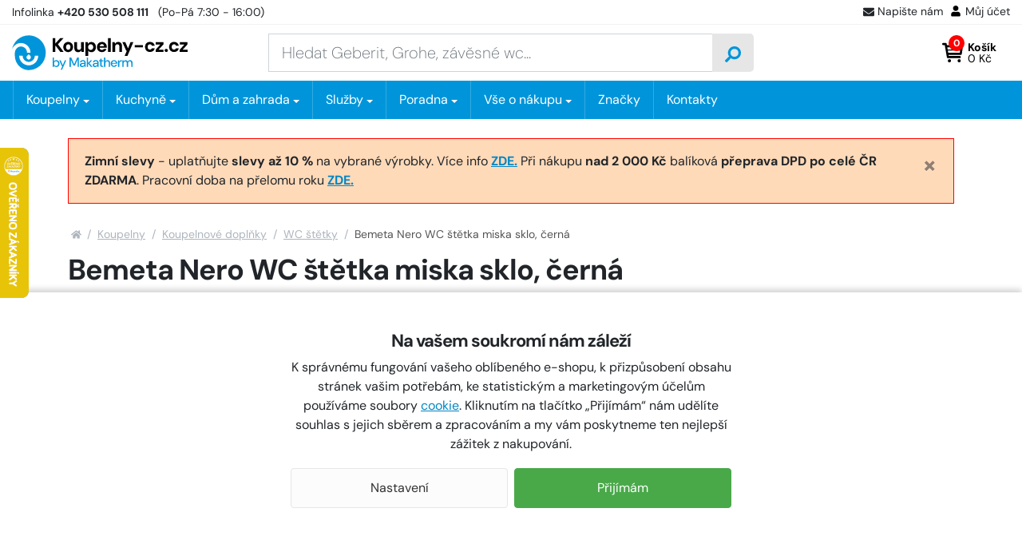

--- FILE ---
content_type: text/html;charset=utf-8
request_url: https://www.koupelny-cz.cz/bemeta-nero-wc-stetka-miska-sklo-cerna/d163442
body_size: 93052
content:
<!doctype html>
<html lang="cs"><head>
    <script>
        window.dataLayer = window.dataLayer || [];
        function gtag(){window.dataLayer.push(arguments);}
        gtag('consent', 'default', {"ad_storage" : "denied","analytics_storage" : "denied","ad_user_data" : "denied","ad_personalization" : "denied", "wait_for_update": 500});
    </script>
    <meta name="viewport" content="width=device-width, initial-scale=1.0">
    <title>Bemeta Nero WC štětka miska sklo, černá - 135013010 | KOUPELNY-CZ.cz</title>
    <meta http-equiv="content-type" content="text/html; charset=utf-8">
    <meta name="author" content="Web-Klub.cz">
    <link rel="preload" href="https://www.koupelny-cz.cz/fonts/dm-sans-v14-latin_latin-ext-regular.woff2" as="font" type="font/woff2" crossorigin="anonymous">
    <link rel="preload" href="https://www.koupelny-cz.cz/fonts/dm-sans-v14-latin_latin-ext-700.woff2" as="font" type="font/woff2" crossorigin="anonymous">
    <link rel="stylesheet" href="/static/fonts.css?1233" >
    <link rel="stylesheet" href="/static/common.css?1233">
    
    <script>
    window.dataLayer.push({ ecommerce: null });
    window.dataLayer.push({
        'event':'view_item',
        
        'ecomm_prodid':'163442',
        'ecomm_pagetype':'product',
        'ecomm_totalvalue': '790.74',
        
        'productName': 'Bemeta Nero WC štětka miska sklo, černá',
        
        'visitor_type':'anonymous',
        'ecommerce': {'items': [{'item_id':'163442','item_name':'Bemeta Nero WC štětka miska sklo, černá','price':'790.74','item_brand':'Bemeta','item_category':'WC štětky','quantity':'1'}]}
    });var seznam_itemId = "163442";var seznam_pagetype = "offerdetail";
</script>
    
    <link rel="preload" href="https://www.koupelny-cz.cz/fonts/fontawesome-webfont.woff2" as="font" type="font/woff2" crossorigin="anonymous">
    <meta name="description" content="WC štětka a miska sklo série Bemeta Nero, rozměr 9,3x38,5x12,7 cm, k montáži na stěnu, skryté upevnění, materiál sklo/kov, barva černá." />
    <meta name="keywords" content="Bemeta Nero WC štětka miska sklo, černá,WC štětky,Bemeta,135013010,135013010,8592207021497" />
    <link rel="canonical" href="https://www.koupelny-cz.cz/bemeta-nero-wc-stetka-miska-sklo-cerna/d163442" />
    <meta property="og:image" content="https://www.koupelny-cz.cz/UserFiles/zbozi/obrazky/prehled/11441_135013010-hlavni-c25eefe0d086ceb73f1559157b7d39d0381dee91.jpg"/>
    <link rel="stylesheet" href="/static/plugins/fontAwesome.css?1233">
    <link rel="stylesheet" href="/static/pages/item-detail.css?1233">
    
    
    

    <link rel="apple-touch-icon" sizes="180x180" href="/favicon/apple-touch-icon.png">
    <link rel="icon" type="image/png" sizes="32x32" href="/favicon/favicon-32x32.png">
    <link rel="icon" type="image/png" sizes="16x16" href="/favicon/favicon-16x16.png">
    <link rel="manifest" href="/favicon/site.webmanifest">
    <link rel="mask-icon" href="/favicon/safari-pinned-tab.svg" color="#0095da">
    <meta name="msapplication-config" content="/favicon/browserconfig.xml">
    <meta name="msapplication-TileColor" content="#0095da">
    <meta name="theme-color" content="#ffffff">
    <script src="https://makatherm.searchready.cz/serp-dist/searchready.bundle.js?clientConfigURL=https://makatherm.searchready.cz/api/serp/config/full-serp-cs-koupelnycz.json" type="application/javascript"></script>
    <script src="/js/searchready-ab-testing.js" type="application/javascript"></script>
    
    
    <script>(function(w,d,s,l,i){w[l]=w[l]||[];w[l].push({'gtm.start':
            new Date().getTime(),event:'gtm.js'});var f=d.getElementsByTagName(s)[0],
            j=d.createElement(s),dl=l!='dataLayer'?'&l='+l:'';j.async=true;j.src=
            'https://www.googletagmanager.com/gtm.js?id='+i+dl;f.parentNode.insertBefore(j,f);
        })(window,document,'script','dataLayer','GTM-TGPGJF');
    </script>
</head>
<body><noscript><iframe src="https://www.googletagmanager.com/ns.html?id=GTM-TGPGJF" height="0" width="0" style="display:none;visibility:hidden" aria-hidden = "true"></iframe></noscript>


<svg xmlns="http://www.w3.org/2000/svg" xmlns:xlink="http://www.w3.org/1999/xlink" style="display: none;">
    <symbol id="i-truck" viewBox="0 0 26 26"><path d="M25.3,16.8h-0.7v-4.2c0-0.5-0.2-1-0.6-1.3l-4.1-3.9c-0.4-0.4-0.9-0.6-1.4-0.6h-1.8V4.9c0-1-0.9-1.9-2-1.9h-13 C0.9,3,0,3.8,0,4.9v12.5c0,1,0.9,1.9,2,1.9h0.6c0,2.1,1.7,3.8,3.9,3.8c2.2,0,3.9-1.7,3.9-3.8h5.2c0,2.1,1.7,3.8,3.9,3.8 s3.9-1.7,3.9-3.8h1.9c0.4,0,0.7-0.3,0.7-0.6v-1.3C26,17,25.7,16.8,25.3,16.8z M6.5,21.1c-1.1,0-1.9-0.8-1.9-1.9 c0-1,0.9-1.9,1.9-1.9c1.1,0,2,0.8,2,1.9C8.4,20.3,7.6,21.1,6.5,21.1z M19.5,21.1c-1.1,0-1.9-0.8-1.9-1.9c0-1,0.9-1.9,1.9-1.9 s1.9,0.8,1.9,1.9C21.4,20.3,20.6,21.1,19.5,21.1z M22.8,13h-5.8V8.6h1.8l4.1,3.9V13z"></path></symbol><symbol id="i-search" viewBox="0 0 26 26"><path d="M0.359,24.205l1.437,1.438c0.472,0.477,1.245,0.477,1.722,0l5.063-5.061 c0.229-0.229,0.356-0.541,0.356-0.865v-0.828c1.792,1.402,4.047,2.234,6.5,2.234c5.837,0,10.563-4.727,10.563-10.562 S21.274,0,15.438,0C9.602,0,4.874,4.727,4.874,10.562c0,2.452,0.833,4.708,2.235,6.499H6.281c-0.325,0-0.635,0.129-0.863,0.357 l-5.063,5.061C-0.118,22.957-0.118,23.729,0.359,24.205z M8.938,10.562c0-3.595,2.91-6.499,6.5-6.499 c3.595,0,6.502,2.909,6.502,6.499c0,3.597-2.911,6.499-6.502,6.499C11.842,17.061,8.938,14.152,8.938,10.562z"></path></symbol><symbol id="i-cart-orig" viewBox="0 0 26 26"><path d="M23.8,15L26,5.7c0.2-0.7-0.4-1.3-1.1-1.3H7.2l-0.4-2C6.7,1.8,6.2,1.4,5.7,1.4H1.1C0.5,1.4,0,1.9,0,2.5 v0.7c0,0.6,0.5,1.1,1.1,1.1h3.2l3.2,15.5c-0.8,0.4-1.3,1.3-1.3,2.2c0,1.4,1.1,2.5,2.5,2.5s2.5-1.1,2.5-2.5c0-0.7-0.3-1.3-0.8-1.8 h9.5c-0.5,0.5-0.8,1.1-0.8,1.8c0,1.4,1.1,2.5,2.5,2.5c1.4,0,2.5-1.1,2.5-2.5c0-1-0.6-1.9-1.4-2.3l0.2-1.1c0.2-0.7-0.4-1.3-1.1-1.3 H9.8l-0.3-1.4h13.2C23.3,15.9,23.7,15.5,23.8,15z"></path></symbol><symbol id="i-cart" viewBox="0 0 26 26"><path d="M5.9 18.7c.2 1 1.1 1.1 1.3 1.1H22c.8 0 1.4-.6 1.4-1.3s-.7-1.5-1.5-1.5H8.2L8 15.7h15.3c.7 0 1.2-.5 1.3-1.2L26 5.1a2 2 0 0 0-.3-1.1c-.3-.3-.7-.5-1.1-.5H6L5.7 2C5.6 1.3 5 .8 4.4.8h-3C.6.8 0 1.4 0 2.2c0 .7.6 1.3 1.4 1.3h1.9m19.8 2.7L22.7 9H6.9l-.5-2.8h16.7zM7.6 13l-.5-2.7h15.4l-.4 2.7H7.6zm3.5 10.1c0 1.1-.9 2-2 2s-2-.9-2-2 .9-2 2-2 2 .9 2 2zm12.2 0a2 2 0 0 1-4 0c0-1.1.9-2 2-2a2 2 0 0 1 2 2z"></path></symbol><symbol id="i-envelope-fill" viewBox="0 0 26 26" xmlns="http://www.w3.org/2000/svg"><path d="M25.5,9.7c0.2-0.2,0.5,0,0.5,0.2v10.4c0,1.3-1.1,2.4-2.4,2.4H2.4c-1.3,0-2.4-1.1-2.4-2.4V9.9c0-0.3,0.3-0.4,0.5-0.2 c1.1,0.9,2.6,2,7.8,5.8c1.1,0.8,2.9,2.4,4.7,2.4c1.8,0,3.7-1.7,4.7-2.4C22.9,11.7,24.4,10.6,25.5,9.7z M13,16.3 c1.2,0,2.9-1.5,3.7-2.1c6.7-4.9,7.3-5.3,8.8-6.5C25.8,7.4,26,7,26,6.7v-1c0-1.3-1.1-2.4-2.4-2.4H2.4C1.1,3.3,0,4.3,0,5.7v1 c0,0.4,0.2,0.7,0.5,1C2,8.8,2.5,9.3,9.3,14.1C10.1,14.8,11.8,16.3,13,16.3z"></path></symbol><symbol id="i-home" viewBox="0 0 26 26"><path d="M12.7,8.1L4.3,15v7.4c0,0.4,0.3,0.7,0.7,0.7l5.1,0c0.4,0,0.7-0.3,0.7-0.7v-4.3c0-0.4,0.3-0.7,0.7-0.7h2.9 c0.4,0,0.7,0.3,0.7,0.7v4.3c0,0.4,0.3,0.7,0.7,0.7c0,0,0,0,0,0l5.1,0c0.4,0,0.7-0.3,0.7-0.7V15l-8.3-6.8C13.1,8,12.9,8,12.7,8.1z M25.8,12.8L22,9.7V3.4c0-0.3-0.2-0.5-0.5-0.5H19c-0.3,0-0.5,0.2-0.5,0.5v3.3l-4-3.3c-0.8-0.7-2-0.7-2.8,0L0.2,12.8 C0,13-0.1,13.3,0.1,13.6c0,0,0,0,0,0L1.3,15C1.5,15.2,1.8,15.2,2,15c0,0,0,0,0,0l10.6-8.7c0.2-0.2,0.5-0.2,0.7,0L24,15 c0.2,0.2,0.6,0.2,0.8-0.1l0,0l1.2-1.4C26.1,13.3,26,13,25.8,12.8C25.8,12.8,25.8,12.8,25.8,12.8L25.8,12.8z"></path></symbol><symbol id="i-filter" viewBox="0 0 26 26" xmlns="http://www.w3.org/2000/svg"><path d="M24.4 0H1.6C.2 0-.5 1.8.5 2.8L9.8 12v9.5c0 .5.2.9.6 1.2l3.3 2.8c1 .9 2.7.2 2.7-1.2V12l9.3-9.3c.8-.9.1-2.7-1.3-2.7zm-9.8 11.4v13l-3.3-2.8V11.4L1.6 1.6h22.8l-9.8 9.8z"></path></symbol><symbol id="i-close" viewBox="0 0 26 26" xmlns="http://www.w3.org/2000/svg"><path d="M13 0a13 13 0 100 26 13 13 0 100-26zm6.4 16.4c.2.2.2.6 0 .9l-2.1 2.1c-.2.2-.6.2-.9 0L13 15.9l-3.4 3.4c-.2.2-.6.2-.9 0l-2.1-2.1c-.2-.2-.2-.6 0-.9l3.4-3.4-3.4-3.3c-.2-.2-.2-.6 0-.9l2.1-2.1c.2-.2.6-.2.9 0L13 10l3.4-3.4c.2-.2.6-.2.9 0l2.1 2.1c.2.2.2.6 0 .9L15.9 13l3.5 3.4z"></path></symbol></svg>
<svg xmlns="http://www.w3.org/2000/svg" viewBox="0 0 66 14" style="display: none;"><polygon id="i-stars" points="64.4,5.6 60,5 58.1,1 56.2,5 51.8,5.6 47.5,5 45.6,1 43.6,5 39.3,5.6 34.9,5 33,1 31.1,5 26.7,5.6 22.4,5 20.4,1 18.5,5 14.2,5.6 9.8,5 7.9,1 6,5 1.6,5.6 4.8,8.6 4,13 7.9,10.9 11.8,13 11,8.6 14.2,5.6 17.3,8.6 16.5,13 20.4,10.9 24.3,13 23.6,8.6 26.7,5.6 29.9,8.6 29.1,13 33,10.9 36.9,13 36.1,8.6 39.3,5.6 42.4,8.6 41.7,13 45.6,10.9 49.5,13 48.7,8.6 51.8,5.6 55,8.6 54.2,13 58.1,10.9 62,13 61.2,8.6"></polygon></svg>

    <div id="cookies-wrapper">
        <div class="cookie__btn-content">
            <h3 class="pb-0 font-weight-bolder">Na vašem soukromí nám záleží</h3>
            <div class="cookie__text">K správnému fungování vašeho oblíbeného e-shopu, k přizpůsobení obsahu stránek vašim potřebám, ke statistickým a marketingovým účelům používáme soubory <a href="/cookies/p95">cookie</a>. Kliknutím na tlačítko „Přijímám“ nám udělíte souhlas s jejich sběrem a zpracováním a my vám poskytneme ten nejlepší zážitek z nakupování.</div>
            <div class="cookie__btn-bar">
                <a href="/cookiesSetting.dhtml" class="cookie__btn cookie__btn--gray modal-trigger" rel="nofollow">Nastavení</a>
                <a href="javascript:void(0);" id="cookies-button" class="js-accept-all-cookies cookie__btn" rel="nofollow">Přijímám</a>
            </div>
        </div>
    </div>

<div class="header-top">
    <div class="container-xxl header-top__content">
        <div><a href="tel:+420 530 508 111" title="Volejte +420 530 508 111"><span class="d-none d-sm-inline-block">Infolinka</span> <strong>+420 530 508 111</strong></a> <span class="d-none d-sm-inline-block">&nbsp; (Po-Pá 7:30 - 16:00)</span></div>
        <ul class="header-top__ul list-inline">
            
            <li class="list-inline-item d-none d-sm-inline-block"><a class="header-top__link modal-trigger" href="/ajax/feedback.dhtml" title="Napište nám" rel="nofollow"><svg width="14" height="14"><use fill="currentColor" xlink:href="#i-envelope-fill"></use></svg>Napište nám</a></li>
            
            <li class="list-inline-item"><a class="header-top__link modal-trigger" href="/customerLogin.dhtml?redirectTo=%2fordersHistory.dhtml" title="Můj účet" rel="nofollow"><svg xmlns="http://www.w3.org/2000/svg" viewBox="0 2 26 26" width="16" height="16"><path d="M13,13c3,0,5.5-2.4,5.5-5.5c0-3-2.4-5.5-5.5-5.5c-3,0-5.5,2.4-5.5,5.5C7.5,10.6,10,13,13,13z M16.8,14.4 h-0.7c-0.9,0.4-2,0.7-3.1,0.7c-1.1,0-2.2-0.2-3.1-0.7H9.2c-3.2,0-5.7,2.6-5.7,5.7v1.8c0,1.1,0.9,2,2,2h15c1.1,0,2-0.9,2-2v-1.8 C22.6,16.9,20,14.4,16.8,14.4z"></path></svg>Můj účet</a></li>
        </ul>
    </div>
</div>
<header id="header">
    <div class="container-xxl">
        <div class="row h__height">
            <div class="col-5 col-md-4 col-lg-3 d-flex align-items-center pr-0">
                <a href="/" title="KOUPELNY-CZ.cz, úvodní stránka">
                    <svg xmlns="http://www.w3.org/2000/svg" xml:space="preserve" viewBox="0 0 300 59" width="300" height="59" class="h__logo"><path d="M87.9 5.1h-5.6L74.1 14V5.1h-4.6v23h4.6v-9.8l.5-.6 7.9 10.4h5.7l-9.7-12.8z"></path><path d="M103.3 15.5c-.7-1.3-1.7-2.3-3-3a8.86 8.86 0 0 0-8.6 0c-1.3.7-2.3 1.7-3 3-.7 1.3-1.1 2.8-1.1 4.4s.4 3.2 1.1 4.4c.7 1.3 1.7 2.3 3 3a8.77 8.77 0 0 0 8.5 0c1.3-.7 2.3-1.7 3-3 .7-1.3 1.1-2.8 1.1-4.4s-.2-3.1-1-4.4zm-4.1 7.1c-.3.7-.8 1.2-1.3 1.5-.6.3-1.2.5-1.9.5s-1.3-.2-1.8-.5c-.6-.3-1-.9-1.3-1.5-.4-.7-.5-1.5-.5-2.6s.2-1.9.5-2.6c.3-.7.8-1.2 1.4-1.5.6-.3 1.2-.5 1.8-.5.7 0 1.3.2 1.9.5.6.3 1 .9 1.3 1.5.4.7.5 1.6.5 2.6s-.2 1.9-.6 2.6zM118.2 20.3c0 .9-.2 1.7-.5 2.4s-.8 1.2-1.3 1.5c-.6.4-1.2.5-2 .5-1.2 0-2-.4-2.6-1.1-.5-.7-.8-1.7-.8-3.1v-8.7h-4.6v9.1c0 1.6.3 3 .8 4.2.5 1.1 1.2 2 2.2 2.6.9.6 2.1.9 3.4.9s2.5-.3 3.4-.8c.9-.5 1.6-1.3 2.1-2.2h.1l.4 2.6h3.9V11.8h-4.6v8.5zM142.4 15.6a7.9 7.9 0 0 0-2.7-3c-1.2-.7-2.5-1.1-4-1.1-.9 0-1.7.1-2.5.4-.7.2-1.4.6-1.9 1.1-.5.5-1 1-1.4 1.6h-.1l-.3-2.7h-3.9v23h4.6v-8.8a6.57 6.57 0 0 0 5.4 2.5c1.6 0 3-.4 4.1-1.1 1.2-.7 2.1-1.7 2.7-3 .6-1.3 1-2.8 1-4.4 0-1.8-.3-3.2-1-4.5zm-4.2 6.9c-.4.7-.9 1.2-1.5 1.7-.6.4-1.4.6-2.3.6s-1.6-.2-2.3-.6c-.7-.4-1.2-1-1.5-1.7-.4-.7-.6-1.5-.6-2.5a4.98 4.98 0 0 1 2.1-4.1c.7-.4 1.4-.6 2.3-.6s1.6.2 2.3.6c.6.4 1.2.9 1.5 1.7.4.7.5 1.5.5 2.5s-.1 1.6-.5 2.4zM160.9 15.4a8.06 8.06 0 0 0-7.2-4c-1.7 0-3.2.4-4.5 1.1-1.3.7-2.3 1.8-3 3.1s-1.1 2.8-1.1 4.5.4 3.1 1.1 4.4a7 7 0 0 0 3 2.9c1.3.7 2.8 1.1 4.5 1.1a7.82 7.82 0 0 0 6.2-2.7c.7-.8 1.3-1.8 1.6-2.8h-4.7c-.3.6-.7 1-1.2 1.3-.5.3-1.2.5-1.9.5-.8 0-1.5-.2-2.1-.5-.6-.3-1.1-.8-1.4-1.4-.3-.5-.4-1.1-.5-1.7h12.2c.1-.3.1-.6.1-.8v-.7c0-1.7-.4-3.1-1.1-4.3zm-11.1 2.9a3.6 3.6 0 0 1 1.9-2.7c.6-.3 1.3-.5 2-.5 1 0 1.9.3 2.5.9.7.6 1 1.4 1.1 2.4h-7.5zM164.1 5h4.6v23.1h-4.6zM185 12.3c-.9-.6-2.1-.9-3.4-.9-1.4 0-2.5.3-3.4.8-.9.5-1.6 1.3-2.2 2.3h-.1l-.4-2.7h-3.9v16.3h4.6v-8.4c0-.9.2-1.7.5-2.4s.8-1.2 1.3-1.5c.6-.4 1.2-.5 2-.5 1.2 0 2 .4 2.6 1.1s.8 1.7.8 3.1v8.7h4.6V19c0-1.6-.2-3-.8-4.2-.6-1-1.3-1.9-2.2-2.5zM198.3 22.2h-.1l-4.6-10.4h-5.1l6.7 14.5h1l-3.8 8.6h4.8l10.1-23.1h-4.9zM209.8 16.7h13.9v3.8h-13.9zM233.6 15.9c.6-.4 1.2-.6 2-.6s1.5.2 2.1.6c.6.4 1 1 1.2 1.7h4.9c-.4-1.9-1.3-3.5-2.7-4.6a8.7 8.7 0 0 0-5.4-1.7c-1.7 0-3.2.4-4.5 1.1-1.3.7-2.3 1.7-3 3a9.26 9.26 0 0 0 0 8.8c.7 1.3 1.7 2.3 3 3 1.3.7 2.8 1.1 4.5 1.1 2.1 0 3.9-.6 5.4-1.7 1.5-1.1 2.4-2.6 2.7-4.6h-4.9c-.1.5-.4.9-.7 1.2-.3.4-.7.6-1.1.8a4.15 4.15 0 0 1-3.1 0c-.5-.2-.9-.5-1.2-.9-.3-.4-.6-.9-.8-1.4s-.3-1.2-.3-1.9c0-1 .2-1.8.5-2.5.4-.5.8-1 1.4-1.4zM258.7 15.5v-3.7h-13.3v3.8h8.1l-8.2 8.9v3.6h13.6v-3.7h-8.5zM263.5 23c-.8 0-1.5.3-2 .8s-.8 1.1-.8 1.9c0 .7.3 1.3.8 1.8s1.2.8 2 .8 1.5-.3 2-.8.8-1.1.8-1.8a2.73 2.73 0 0 0-2.8-2.7zM274.7 15.9c.6-.4 1.2-.6 2-.6s1.5.2 2.1.6c.6.4 1 1 1.2 1.7h4.9c-.4-1.9-1.3-3.5-2.7-4.6a8.7 8.7 0 0 0-5.4-1.7c-1.7 0-3.2.4-4.5 1.1-1.3.7-2.3 1.7-3 3a9.26 9.26 0 0 0 0 8.8c.7 1.3 1.7 2.3 3 3 1.3.7 2.8 1.1 4.5 1.1 2.1 0 3.9-.6 5.4-1.7 1.5-1.1 2.4-2.6 2.7-4.6H280c-.1.5-.4.9-.7 1.2-.3.4-.7.6-1.1.8s-.9.3-1.5.3c-.5 0-1.1-.1-1.6-.3-.5-.2-.9-.5-1.2-.9-.3-.4-.6-.9-.8-1.4s-.3-1.2-.3-1.9c0-1 .2-1.8.5-2.5.4-.5.9-1 1.4-1.4zM291.6 24.4l8.2-8.9v-3.7h-13.2v3.8h8l-8.1 8.9v3.6H300v-3.7z"></path><g fill="#0095DA"><path d="M80.4 44.8c-.4-.9-1.1-1.6-1.9-2.1-.8-.5-1.8-.7-2.9-.7-1 0-1.8.2-2.4.6-.7.4-1.2.9-1.5 1.4v-6.4h-2.2v15.7h1.9l.2-2h.1c.3.5.7.9 1.1 1.2.4.3.9.6 1.4.7a5.12 5.12 0 0 0 4.5-.5c.8-.5 1.4-1.2 1.8-2.1.4-.9.7-1.9.7-3s-.4-1.9-.8-2.8zm-2 5c-.3.6-.7 1-1.2 1.4a3.83 3.83 0 0 1-3.8 0c-.5-.3-.9-.8-1.2-1.4-.3-.6-.4-1.2-.4-2s.2-1.4.4-2c.3-.6.7-1.1 1.2-1.4.6-.3 1.2-.5 1.9-.5s1.3.2 1.9.5c.5.3.9.8 1.2 1.4.3.6.4 1.3.4 2s-.2 1.5-.4 2zM83.3 57.9l2.7-5.8h-.7l-4.5-9.8h2.4l3.5 8h.1l3.5-8h2.3l-7 15.6h-2.3zM98.3 53.3V37.7h3l4.9 11.1h.1l4.9-11.1h3v15.6H112v-12h-.1l-4.4 9.8H105l-4.4-9.8h-.1v12.1h-2.2v-.1zM125.4 44.1c-.4-.7-.9-1.2-1.6-1.6-.7-.4-1.6-.6-2.7-.6-.9 0-1.7.1-2.4.4-.7.3-1.3.7-1.7 1.3-.4.6-.7 1.2-.8 2.1h2.2c.1-.7.4-1.2.9-1.5a3.45 3.45 0 0 1 3.2-.2c.4.2.7.5.9 1 .2.4.3 1 .3 1.7h-2.9c-1 0-1.9.1-2.6.4-.7.3-1.3.7-1.7 1.2-.4.5-.6 1.2-.6 1.9 0 .6.2 1.2.4 1.7.3.5.7.9 1.3 1.2.6.3 1.3.5 2.2.5.4 0 .8-.1 1.2-.1.4-.1.7-.2 1.1-.4.3-.2.6-.4.9-.7.2-.2.5-.6.7-.9h.1l.2 1.9h1.9v-6.8c0-1-.2-1.8-.5-2.5zm-2 5.5c-.1.4-.3.8-.6 1.1-.3.3-.6.6-1 .8-.4.2-.8.3-1.4.3-.4 0-.8-.1-1.1-.2-.3-.1-.6-.3-.7-.6-.2-.3-.2-.6-.2-.9 0-.4.1-.7.3-.9.2-.3.5-.5.9-.6.4-.1.9-.2 1.6-.2h2.6c-.2.3-.3.8-.4 1.2zM127.7 53.3V37.6h2.2v15.7h-2.2zm7.1 0-5.2-6.1 4.7-5h2.7l-5.5 5.8v-1.6l6.2 6.9h-2.9zM147.4 44.1c-.4-.7-.9-1.2-1.6-1.6-.7-.4-1.6-.6-2.6-.6-.9 0-1.7.1-2.4.4-.7.3-1.3.7-1.7 1.3-.4.6-.7 1.2-.8 2.1h2.2c.1-.7.4-1.2.9-1.5a3.45 3.45 0 0 1 3.2-.2c.4.2.7.5.9 1 .2.4.3 1 .3 1.7h-2.9c-1 0-1.9.1-2.6.4-.7.3-1.3.7-1.7 1.2-.4.5-.6 1.2-.6 1.9 0 .6.1 1.2.4 1.7.3.5.7.9 1.3 1.2.6.3 1.3.5 2.2.5.4 0 .8-.1 1.2-.1.4-.1.7-.2 1.1-.4.3-.2.6-.4.9-.7.3-.2.5-.6.7-.9h.1l.2 1.9h1.9v-6.8c0-1-.2-1.8-.6-2.5zm-2 5.5c-.1.4-.4.8-.6 1.1-.3.3-.6.6-1 .8-.4.2-.8.3-1.3.3-.4 0-.8-.1-1.2-.2-.3-.1-.6-.3-.7-.6-.2-.3-.3-.6-.3-.9 0-.4.1-.7.3-.9.2-.3.5-.5.9-.6.4-.1.9-.2 1.6-.2h2.6c0 .3-.1.8-.3 1.2zM154 53.3c-.7 0-1.3-.1-1.8-.3-.5-.2-.9-.6-1.2-1.1-.3-.5-.4-1.2-.4-2.1V44h-1.9v-1.7h1.9l.3-2.8h2v2.8h3.2V44h-3.2v5.8c0 .7.1 1.1.4 1.4.3.2.7.4 1.4.4h1.2v1.8H154v-.1zM157.2 53.3V37.6h2.2v6.5h.1a4.1 4.1 0 0 1 3.8-2.1c.9 0 1.6.2 2.2.5.6.4 1.1.9 1.5 1.6.3.7.5 1.7.5 2.8v6.4h-2.2v-6.1c0-1.1-.2-1.9-.6-2.4-.4-.6-1.1-.8-2-.8-.6 0-1.1.1-1.6.4-.5.3-.9.7-1.1 1.3-.3.6-.4 1.2-.4 2v5.7l-2.4-.1zM179 44.6c-.4-.8-1.1-1.4-1.9-1.9-.8-.5-1.7-.7-2.8-.7-1.1 0-2.1.2-2.9.7-.8.5-1.5 1.2-2 2-.5.9-.7 1.9-.7 3 0 1.2.2 2.2.7 3a5.43 5.43 0 0 0 4.9 2.7 5.21 5.21 0 0 0 4-1.8c.5-.5.8-1.2 1-1.9h-2.2c-.2.6-.6 1-1 1.3-.5.3-1.1.5-1.8.5-.6 0-1.1-.1-1.7-.4-.5-.3-.9-.7-1.2-1.3-.3-.5-.4-1.1-.4-1.7h8.6V47c.1-.7-.2-1.6-.6-2.4zm-8 2.1c.1-.5.2-1 .4-1.4.3-.5.7-.9 1.2-1.2.5-.3 1.1-.4 1.7-.4.9 0 1.6.2 2.2.8.6.5.9 1.3 1 2.2H171zM181.1 53.3v-11h2l.2 2.3h.1c.3-.7.7-1.3 1-1.6s.8-.6 1.3-.8c.5-.1 1.1-.2 1.7-.2v2.3h-.6c-.5 0-1 .1-1.5.2-.4.1-.8.4-1.1.6-.3.3-.5.6-.7 1.1-.2.4-.2 1-.2 1.6v5.5h-2.2zM188.4 53.3v-11h2l.2 1.8h.1c.4-.7.8-1.2 1.4-1.5.6-.3 1.3-.5 2-.5.6 0 1.1.1 1.5.2.5.2.9.4 1.2.7.3.3.6.7.9 1.2h.1c.4-.7.9-1.3 1.6-1.6.6-.4 1.4-.6 2.3-.6s1.6.2 2.2.5c.6.4 1.1.9 1.5 1.6.4.7.5 1.7.5 2.8v6.4h-2.2v-6.1c0-1.1-.2-1.9-.6-2.4-.4-.6-1.1-.8-1.9-.8-.6 0-1.1.1-1.5.4-.4.2-.8.6-1 1.1-.2.5-.4 1.1-.4 1.9v6H196v-6.1c0-1.1-.2-1.9-.6-2.4-.4-.6-1.1-.8-1.9-.8-.5 0-1 .1-1.4.4-.4.3-.8.7-1.1 1.3-.3.6-.4 1.2-.4 2v5.7l-2.2-.2z"></path></g><path fill="#0095DA" d="M28.6.4C14.4.4 2.6 10.6 0 24c2.3-6.3 8.3-10.8 15.3-10.8 9 0 16.3 7.3 16.3 16.2h-5.9c0-6.1-5.3-10.9-11.5-10.3-5.3.6-9.3 5.5-9.3 10.9v4.4c0 11.7 8.3 21.8 19.5 23.9a29.06 29.06 0 0 0 33.3-28.8C57.7 13.4 44.7.4 28.6.4zM26 34.5l2.6-2.6 2.6 2.6c1.4 1.4 1.4 3.7 0 5.2a3.57 3.57 0 0 1-5.2 0 3.74 3.74 0 0 1 0-5.2zm2.6 16.2c-9 0-16.3-7.3-16.3-16.2h5.9c0 5.7 4.7 10.4 10.4 10.4S39 40.2 39 34.4h5.9c0 9-7.3 16.3-16.3 16.3z"></path></svg>
                    
                    
                </a><script type="application/ld+json">
                    {
                        "@context": "https://schema.org",
                        "@type": "Organization",
                        "name": "MAKA THERM CZ s.r.o.",
                        "url": "https://www.koupelny-cz.cz/",
                        "logo": "https://www.koupelny-cz.cz/images/logo-koupelny-cz.svg",
                        "email": "koupelny@koupelny-cz.cz",
                        "telephone": "+420 530 508 111",
                        "address": {
                            "@type": "PostalAddress",
                            "streetAddress": "Škrobárenská 506/2",
                            "addressLocality": "Brno - Komárov",
                            "addressRegion": "Jihomoravský kraj",
                            "postalCode": "61700",
                            "addressCountry": "CS"
                        },
                        "image":["https://www.koupelny-cz.cz/UserFiles/Image/podklady/showroom/dsc-0025-small.jpg",
                            "https://www.koupelny-cz.cz/UserFiles/Image/podklady/showroom/mapka-mhd-02.jpg"
                        ]
                    }
                </script>
            </div>
            <div class="col-1 col-md-4 col-lg-6 px-0 px-lg-3 position-static d-lg-flex align-items-lg-center">
                <form action="/items.dhtml" method="get" id="h__search" role="search" class="js-header-search">
                    <fieldset class="mb-0">
                        <input type="hidden" name="search" value="true" />
                        <div class="input-group input-group-lg">
                            <input id="searchInput" type="text" name="pattern" class="form-control" aria-label="Zadejte hledaný výraz" placeholder="Hledat Geberit, Grohe, závěsné wc..." />
                            <div class="input-group-append"><button class="btn" type="submit" aria-label="Vyhledat"><svg width="20" height="20" class="align-middle"><use xlink:href="#i-search"></use></svg></button></div>
                        </div>
                    </fieldset>
                </form>
            </div>
            <div class="col-6 col-md-4 col-lg-3 d-flex align-items-center justify-content-end pr-0 pr-lg-3">
                
                    <div class="d-inline-block d-lg-none"><a href="javascript:void(0);" role="button" aria-label="Hledání" class="js-btn-trigger h__btn" data-target="#h__search"><svg width="16" height="16"><use xlink:href="#i-search"></use></svg></a></div>
                    <div id="js-cart-preview" class="position-static">
<a id="js-cartPreviewBtn" class="js-btn-trigger h__btn position-relative" data-target=".h__basket" title="Nákupní košík" rel="nofollow">
    <svg><use xlink:href="#i-cart"></use></svg>
    <span class="h__btn-count">0</span>
    <span class="h__btn-basket-text"><strong>Košík</strong><br/> 0 Kč</span>
</a>
<div class="h__basket p-4"><strong>Váš nákupní košík je prázdný.</strong><br />Pokud potřebujete poradit zavolejte nám +420 530 508 111.</div>



</div>
                    <div class="d-flex d-lg-none h-100"><a href="javascript:void(0);" data-target="#mm__wrapper" role="button" aria-label="Menu" class="js-btn-trigger js-h__btn-menu h__btn-menu"><svg xmlns="http://www.w3.org/2000/svg" width="26" height="26" viewBox="0 0 26 26"><g id="menu"><path d="M2.8 26L.9 21.1l.1 2V26H0v-5.9h1.5l1.8 4.7 1.9-4.7h1.5V26h-1v-2.9V22v-.9l-2 4.9h-.9zM12.2 26H8.5v-5.9h3.7v.8H9.6v1.6H12v.8H9.6v1.9h2.6v.8zM19.1 26h-1.3l-3.2-4.7v.3l.1 1.4v3h-1v-5.9H15l3.2 4.7v-.7-4h1V26zM26 20v3.8c0 .4-.1.8-.3 1.1-.2.3-.5.6-.9.8s-.9.3-1.4.3c-.8 0-1.4-.2-1.9-.6-.5-.4-.7-.9-.7-1.6V20h1.1v3.7c0 .5.1.8.4 1.1.3.2.6.3 1.2.3 1 0 1.5-.5 1.5-1.4V20h1z"></path></g><g id="open"><path d="M0 6h26v3H0zM0 0h26v3H0zM0 12h26v3H0z"></path></g><path d="M22 2.2L19.9 0 13 6.9 6.1 0 4 2.1 10.9 9 4 15.9 6.1 18l6.9-6.8 6.9 6.9L22 16l-6.9-7z" id="close"></path></svg></a></div>
                
            </div>
        </div>
    </div>
</header>
<div id="mm__wrapper">
    <div class="container-xxl d-lg-flex px-0 px-lg-3">
        <nav id="mm" class="d-lg-flex"><ul class="mm__UL1">
    <li class="mm__LI1 mm__LI1--has-submenu">
        <a href="/koupelny" class="js-headerLazy js-url-stop mm__A1 mm__A1--has-submenu"><span class="mm__text">Koupelny</span></a>
        <div class="submenu"><div class="container-xxl"><ul class="mm__UL2 row">
    <li class="mm__LI2 col-lg-3">
        <a href="/likvidace-skladu" class="mm__A2"><div class="mm__img"><img width="54" height="36" src="/images/preload-3-2.svg" data-src="/UserFiles/kategorie-obrazky/likvidace-skladu.png" class="img-fluid" alt="" /></div><span class="mm__text">LIKVIDACE skladu</span></a>
        
    </li>
    <li class="mm__LI2 col-lg-3">
        <a href="/akce-koupelnove-sety" class="mm__A2"><div class="mm__img"><img width="54" height="36" src="/images/preload-3-2.svg" data-src="/UserFiles/kategorie-obrazky/akce-koupelnove-sety.png" class="img-fluid" alt="" /></div><span class="mm__text">AKCE koupelnové sety</span></a>
        
    </li>
    <li class="mm__LI2 col-lg-3">
        <a href="/bezbarierovy-program" class="mm__A2"><div class="mm__img"><img width="54" height="36" src="/images/preload-3-2.svg" data-src="/UserFiles/kategorie-obrazky/kategorie-koupelny-bezbarierovy-program-pruhl.png" class="img-fluid" alt="" /></div><span class="mm__text">Bezbariérový program</span></a>
        
    </li>
    <li class="mm__LI2 col-lg-3">
        <a href="/program-uspora-vody-a-energie" class="mm__A2"><div class="mm__img"><img width="54" height="36" src="/images/preload-3-2.svg" data-src="/UserFiles/kategorie-obrazky/kategorie-koupelny-uspora-vody-a-energie.png" class="img-fluid" alt="" /></div><span class="mm__text">Program úspora vody a energie</span></a>
        
    </li>
    <li class="mm__LI2 col-lg-3">
        <a href="/umyvadla" class="mm__A2"><div class="mm__img"><img width="54" height="36" src="/images/preload-3-2.svg" data-src="/UserFiles/kategorie-obrazky/umyvadla.png" class="img-fluid" alt="" /></div><span class="mm__text">Umyvadla</span></a>
        
    </li>
    <li class="mm__LI2 col-lg-3">
        <a href="/vodovodni-baterie" class="mm__A2"><div class="mm__img"><img width="54" height="36" src="/images/preload-3-2.svg" data-src="/UserFiles/kategorie-obrazky/vodovodni-baterie.png" class="img-fluid" alt="" /></div><span class="mm__text">Vodovodní baterie</span></a>
        
    </li>
    <li class="mm__LI2 col-lg-3">
        <a href="/wc-toalety" class="mm__A2"><div class="mm__img"><img width="54" height="36" src="/images/preload-3-2.svg" data-src="/UserFiles/kategorie-obrazky/wc-klozety.png" class="img-fluid" alt="" /></div><span class="mm__text">WC, toalety</span></a>
        
    </li>
    <li class="mm__LI2 col-lg-3">
        <a href="/predstenove-prvky" class="mm__A2"><div class="mm__img"><img width="54" height="36" src="/images/preload-3-2.svg" data-src="/UserFiles/kategorie-obrazky/kategorie-predstenove-prvky.png" class="img-fluid" alt="" /></div><span class="mm__text">Předstěnové prvky</span></a>
        
    </li>
    <li class="mm__LI2 col-lg-3">
        <a href="/koupelnove-vany" class="mm__A2"><div class="mm__img"><img width="54" height="36" src="/images/preload-3-2.svg" data-src="/UserFiles/kategorie-obrazky/koupelnove-vany.png" class="img-fluid" alt="" /></div><span class="mm__text">Koupelnové vany</span></a>
        
    </li>
    <li class="mm__LI2 col-lg-3">
        <a href="/sprchove-vanicky" class="mm__A2"><div class="mm__img"><img width="54" height="36" src="/images/preload-3-2.svg" data-src="/UserFiles/kategorie-obrazky/sprchove-vanicky.png" class="img-fluid" alt="" /></div><span class="mm__text">Sprchové vaničky</span></a>
        
    </li>
    <li class="mm__LI2 col-lg-3">
        <a href="/sprchove-a-vanove-zasteny" class="mm__A2"><div class="mm__img"><img width="54" height="36" src="/images/preload-3-2.svg" data-src="/UserFiles/kategorie-obrazky/sprchove-a-vanove-zasteny.png" class="img-fluid" alt="" /></div><span class="mm__text">Sprchové a vanové zástěny</span></a>
        
    </li>
    <li class="mm__LI2 col-lg-3">
        <a href="/sprchove-zlabky-a-vpusti" class="mm__A2"><div class="mm__img"><img width="54" height="36" src="/images/preload-3-2.svg" data-src="/UserFiles/kategorie-obrazky/sprchove-zlaby-a-vpusti.png" class="img-fluid" alt="" /></div><span class="mm__text">Sprchové žlábky a vpusti</span></a>
        
    </li>
    <li class="mm__LI2 col-lg-3">
        <a href="/sprchy" class="mm__A2"><div class="mm__img"><img width="54" height="36" src="/images/preload-3-2.svg" data-src="/UserFiles/kategorie-obrazky/sprchy.png" class="img-fluid" alt="" /></div><span class="mm__text">Sprchy</span></a>
        
    </li>
    <li class="mm__LI2 col-lg-3">
        <a href="/koupelnovy-nabytek" class="mm__A2"><div class="mm__img"><img width="54" height="36" src="/images/preload-3-2.svg" data-src="/UserFiles/kategorie-obrazky/kategorie-koupelnovy-nabytek.png" class="img-fluid" alt="" /></div><span class="mm__text">Koupelnový nábytek</span></a>
        
    </li>
    <li class="mm__LI2 col-lg-3">
        <a href="/koupelnove-doplnky" class="mm__A2"><div class="mm__img"><img width="54" height="36" src="/images/preload-3-2.svg" data-src="/UserFiles/kategorie-obrazky/kategorie-koupelnove-doplnky.png" class="img-fluid" alt="" /></div><span class="mm__text">Koupelnové doplňky</span></a>
        
    </li>
    <li class="mm__LI2 col-lg-3">
        <a href="/bidety" class="mm__A2"><div class="mm__img"><img width="54" height="36" src="/images/preload-3-2.svg" data-src="/UserFiles/kategorie-obrazky/bidety.png" class="img-fluid" alt="" /></div><span class="mm__text">Bidety</span></a>
        
    </li>
    <li class="mm__LI2 col-lg-3">
        <a href="/pisoary-a-prislusenstvi" class="mm__A2"><div class="mm__img"><img width="54" height="36" src="/images/preload-3-2.svg" data-src="/UserFiles/kategorie-obrazky/pisoary-a-prislusenstvi.png" class="img-fluid" alt="" /></div><span class="mm__text">Pisoáry a příslušenství</span></a>
        
    </li>
    <li class="mm__LI2 col-lg-3">
        <a href="/sifony-a-odtoky" class="mm__A2"><div class="mm__img"><img width="54" height="36" src="/images/preload-3-2.svg" data-src="/UserFiles/kategorie-obrazky/sifony-a-odtoky.png" class="img-fluid" alt="" /></div><span class="mm__text">Sifony a odtoky</span></a>
        
    </li>
    <li class="mm__LI2 col-lg-3">
        <a href="/vylevky-a-specialni-vyrobky" class="mm__A2"><div class="mm__img"><img width="54" height="36" src="/images/preload-3-2.svg" data-src="/UserFiles/kategorie-obrazky/vylevky-a-specialni-vyrobky.png" class="img-fluid" alt="" /></div><span class="mm__text">Výlevky a speciální výrobky</span></a>
        
    </li>
    <li class="mm__LI2 col-lg-3">
        <a href="/vytapeni" class="mm__A2"><div class="mm__img"><img width="54" height="36" src="/images/preload-3-2.svg" data-src="/UserFiles/kategorie-obrazky/vytapeni.png" class="img-fluid" alt="" /></div><span class="mm__text">Vytápění</span></a>
        
    </li>
    <li class="mm__LI2 col-lg-3">
        <a href="/retro-koupelny" class="mm__A2"><div class="mm__img"><img width="54" height="36" src="/images/preload-3-2.svg" data-src="/UserFiles/kategorie-obrazky/retro-koupelny.png" class="img-fluid" alt="" /></div><span class="mm__text">RETRO koupelny</span></a>
        
    </li>
    <li class="mm__LI2 col-lg-3">
        <a href="/obklady-a-dlazby" class="mm__A2"><div class="mm__img"><img width="54" height="36" src="/images/preload-3-2.svg" data-src="/UserFiles/kategorie-obrazky/obklady-a-dlazba.png" class="img-fluid" alt="" /></div><span class="mm__text">Obklady a dlažby</span></a>
        
    </li>
    <li class="mm__LI2 col-lg-3">
        <a href="/cistici-a-opravne-prostredky" class="mm__A2"><div class="mm__img"><img width="54" height="36" src="/images/preload-3-2.svg" data-src="/UserFiles/kategorie-obrazky/kategorie-cistici-a-opravne-prostredky3.png" class="img-fluid" alt="" /></div><span class="mm__text">Čisticí a opravné prostředky</span></a>
        
    </li>
    <li class="mm__LI2 col-lg-3">
        <a href="/darkove-poukazy" class="mm__A2 mm__A2--last"><div class="mm__img"><img width="54" height="36" src="/images/preload-3-2.svg" data-src="/UserFiles/kategorie-obrazky/poukazy_kategorie.png" class="img-fluid" alt="" /></div><span class="mm__text">Dárkové poukazy</span></a>
        
    </li></ul></div></div>
    </li>
    <li class="mm__LI1 mm__LI1--has-submenu">
        <a href="/kuchyne" class="js-headerLazy js-url-stop mm__A1 mm__A1--has-submenu"><span class="mm__text">Kuchyně</span></a>
        <div class="submenu"><div class="container-xxl"><ul class="mm__UL2 row">
    <li class="mm__LI2 col-lg-3">
        <a href="/drezy" class="mm__A2"><div class="mm__img"><img width="54" height="36" src="/images/preload-3-2.svg" data-src="/UserFiles/kategorie-obrazky/kuchyne-drezy.png" class="img-fluid" alt="" /></div><span class="mm__text">Dřezy</span></a>
        
    </li>
    <li class="mm__LI2 col-lg-3">
        <a href="/drezove-baterie" class="mm__A2"><div class="mm__img"><img width="54" height="36" src="/images/preload-3-2.svg" data-src="/UserFiles/kategorie-obrazky/drezove-baterie.png" class="img-fluid" alt="" /></div><span class="mm__text">Dřezové baterie</span></a>
        
    </li>
    <li class="mm__LI2 col-lg-3">
        <a href="/odsavace-par" class="mm__A2"><div class="mm__img"><img width="54" height="36" src="/images/preload-3-2.svg" data-src="/UserFiles/kategorie-obrazky/odsavace-par.png" class="img-fluid" alt="" /></div><span class="mm__text">Odsavače par</span></a>
        
    </li>
    <li class="mm__LI2 col-lg-3">
        <a href="/sortery-drtice-odpadu-a-kose" class="mm__A2"><div class="mm__img"><img width="54" height="36" src="/images/preload-3-2.svg" data-src="/UserFiles/kategorie-obrazky/drtice.png" class="img-fluid" alt="" /></div><span class="mm__text">Sortery, drtiče odpadu a koše</span></a>
        
    </li>
    <li class="mm__LI2 col-lg-3">
        <a href="/nahradni-dily-pro-kuchyne" class="mm__A2 mm__A2--last"><div class="mm__img"><img width="54" height="36" src="/images/preload-3-2.svg" data-src="/UserFiles/kategorie-obrazky/nahradni-dily-pro-kuchyne.png" class="img-fluid" alt="" /></div><span class="mm__text">Náhradní díly pro kuchyně</span></a>
        
    </li></ul></div></div>
    </li>
    <li class="mm__LI1 mm__LI1--has-submenu">
        <a href="/dum-a-zahrada" class="js-headerLazy js-url-stop mm__A1 mm__A1--last mm__A1--has-submenu"><span class="mm__text">Dům a zahrada</span></a>
        <div class="submenu"><div class="container-xxl"><ul class="mm__UL2 row">
    <li class="mm__LI2 col-lg-3">
        <a href="/ventilace" class="mm__A2"><div class="mm__img"><img width="54" height="36" src="/images/preload-3-2.svg" data-src="/UserFiles/kategorie-obrazky/ventilace-menu.png" class="img-fluid" alt="" /></div><span class="mm__text">Ventilace</span></a>
        
    </li>
    <li class="mm__LI2 col-lg-3">
        <a href="/zavlazovani" class="mm__A2"><div class="mm__img"><img width="54" height="36" src="/images/preload-3-2.svg" data-src="/UserFiles/kategorie-obrazky/hadice_zavlazovani.png" class="img-fluid" alt="" /></div><span class="mm__text">Zavlažování</span></a>
        
    </li>
    <li class="mm__LI2 col-lg-3">
        <a href="/stavebni-chemie" class="mm__A2"><div class="mm__img"><img width="54" height="36" src="/images/preload-3-2.svg" data-src="/UserFiles/kategorie-obrazky/chemiei.png" class="img-fluid" alt="" /></div><span class="mm__text">Stavební chemie</span></a>
        
    </li>
    <li class="mm__LI2 col-lg-3">
        <a href="/instalaterske-potreby" class="mm__A2"><div class="mm__img"><img width="54" height="36" src="/images/preload-3-2.svg" data-src="/UserFiles/kategorie-obrazky/instalater-1.png" class="img-fluid" alt="" /></div><span class="mm__text">Instalatérské potřeby</span></a>
        
    </li>
    <li class="mm__LI2 col-lg-3">
        <a href="/venkovni-odvodneni" class="mm__A2"><div class="mm__img"><img width="54" height="36" src="/images/preload-3-2.svg" data-src="/UserFiles/kategorie-obrazky/odvodneni_venek.png" class="img-fluid" alt="" /></div><span class="mm__text">Venkovní odvodnění</span></a>
        
    </li>
    <li class="mm__LI2 col-lg-3">
        <a href="/uklidove-pomucky" class="mm__A2 mm__A2--last"><div class="mm__img"><img width="54" height="36" src="/images/preload-3-2.svg" data-src="/UserFiles/kategorie-obrazky/lifeheit.png" class="img-fluid" alt="" /></div><span class="mm__text">Úklidové pomůcky</span></a>
        
    </li></ul></div></div>
    </li></ul>
            <ul class="mm__UL1 mm--tree-page">
                
<li class="mm__LI1 mm__LI1--has-submenu"><a class="js-headerLazy mm__A1 mm__A1--has-submenu" href="javascript:void(0);">Služby</a>
    <div class="submenu">
        <div class="container-xxl">
            <ul class="mm__UL2 row">
                <li class="col-lg-3">
                    <ul>
                    
                        <li><a class="mm__A3"  href="/koupelnove-studio/p122">Koupelnové studio</a></li>
                    
                        <li><a class="mm__A3"  href="/pro-firmy/p123">Pro firmy</a></li>
                    
                        <li><a class="mm__A3"  href="/3d-graficky-navrh-koupelny/p124">3D grafický návrh koupelny</a></li>
                    
                        <li><a class="mm__A3"  href="/e-shop/p125">E-shop</a></li>
                    
                    </ul>
                </li>
                <li class="col-lg-9">
                    <ul class="row">
                    
                        <li class="d-flex align-items-center justify-content-center col-6 col-lg-4"><a class="ga-banner-menu py-3 py-lg-0" href="/3d-graficky-navrh-koupelny/p124" title="3D grafický návrh koupelny" onclick="window.dataLayer.push({'event':'wk_promotion','wk_creative':'Banner menu: Služby','wk_name':'3D grafický návrh koupelny','wk_position':1});"><img class="img-fluid" width="300" height="225" src="/images/preload-4-3.svg" data-src="/UserFiles/banery/3d_navrhy_-02poradna.jpg" alt="3D grafický návrh koupelny"></a></li>
                    
                        <li class="d-flex align-items-center justify-content-center col-6 col-lg-4"><a class="ga-banner-menu py-3 py-lg-0" href="https://www.koupelny-cz.cz/koupelnove-studio/p122" title="Koupelnové studio" onclick="window.dataLayer.push({'event':'wk_promotion','wk_creative':'Banner menu: Služby','wk_name':'Koupelnové studio','wk_position':2});"><img class="img-fluid" width="300" height="225" src="/images/preload-4-3.svg" data-src="/UserFiles/banery/06_poradna_vzor-1.jpg" alt="Koupelnové studio"></a></li>
                    
                    </ul>
                </li>
    </ul></div></div>
</li>
                
<li class="mm__LI1 mm__LI1--has-submenu"><a class="js-headerLazy mm__A1 mm__A1--has-submenu" href="javascript:void(0);">Poradna</a>
    <div class="submenu">
        <div class="container-xxl">
            <ul class="mm__UL2 row">
                <li class="col-lg-3">
                    <ul>
                    
                        <li><a class="mm__A3"  href="/clanky">Naše články</a></li>
                    
                        <li><a class="mm__A3"  href="/slovnik">Slovník pojmů</a></li>
                    
                        <li><a class="mm__A3"  href="/video-koupelny/p54">Video sekce</a></li>
                    
                    </ul>
                </li>
                <li class="col-lg-9">
                    <ul class="row">
                    
                        <li class="d-flex align-items-center justify-content-center col-6 col-lg-4"><a class="ga-banner-menu py-3 py-lg-0" href="https://www.koupelny-cz.cz/items.dhtml?categorySN=zavesne-wc&brand=jika&inActionOnly=true&orderBy=price&orderDirection=asc" title="Výhodné WC sety JIKA" onclick="window.dataLayer.push({'event':'wk_promotion','wk_creative':'Banner menu: Poradna','wk_name':'Výhodné WC sety JIKA','wk_position':1});"><img class="img-fluid" width="300" height="225" src="/images/preload-4-3.svg" data-src="/UserFiles/banery/06_poradna_vzor-2.jpg" alt="Výhodné WC sety JIKA"></a></li>
                    
                    </ul>
                </li>
    </ul></div></div>
</li>
                
<li class="mm__LI1 mm__LI1--has-submenu"><a class="js-headerLazy mm__A1 mm__A1--has-submenu" href="javascript:void(0);">Vše o nákupu</a>
    <div class="submenu">
        <div class="container-xxl">
            <ul class="mm__UL2 row">
                <li class="col-lg-3">
                    <ul>
                    
                        <li><a class="mm__A3"  href="/doprava/p100">Doprava a platba</a></li>
                    
                        <li><a class="mm__A3"  href="/vraceni-zbozi/p101">Vrácení zboží</a></li>
                    
                        <li><a class="mm__A3"  href="/reklamacni-rad/p99">Reklamační řád</a></li>
                    
                        <li><a class="mm__A3"  href="/zadani-reklamace/p102">Zadání reklamace</a></li>
                    
                        <li><a class="mm__A3"  href="/obchodni-podminky/p64">Obchodní podmínky</a></li>
                    
                        <li><a class="mm__A3"  href="/zasady-ochrany-osobnich-udaju/p105">Zásady ochrany osobních údajů</a></li>
                    
                    </ul>
                </li>
                <li class="col-lg-9">
                    <ul class="row">
                    
                        <li class="d-flex align-items-center justify-content-center col-6 col-lg-4"><a class="ga-banner-menu py-3 py-lg-0" href="https://www.koupelny-cz.cz/items.dhtml?pattern=v%C3%BDprodej%20vzorku%20-" title="Výprodej vzorkovny" onclick="window.dataLayer.push({'event':'wk_promotion','wk_creative':'Banner menu: Vše o nákupu','wk_name':'Výprodej vzorkovny','wk_position':1});"><img class="img-fluid" width="300" height="225" src="/images/preload-4-3.svg" data-src="/UserFiles/banery/poradna_vyprodej_skladu.jpg" alt="Výprodej vzorkovny"></a></li>
                    
                        <li class="d-flex align-items-center justify-content-center col-6 col-lg-4"><a class="ga-banner-menu py-3 py-lg-0" href="https://www.koupelny-cz.cz/items.dhtml?search=true&pattern=vlo%C5%BEky" title="Dávkovače na tampóny a vložky" onclick="window.dataLayer.push({'event':'wk_promotion','wk_creative':'Banner menu: Vše o nákupu','wk_name':'Dávkovače na tampóny a vložky','wk_position':2});"><img class="img-fluid" width="300" height="225" src="/images/preload-4-3.svg" data-src="/UserFiles/banery/06_poradna_davkovac.jpg" alt="Dávkovače na tampóny a vložky"></a></li>
                    
                    </ul>
                </li>
    </ul></div></div>
</li>
                <li class="mm__LI1"><a href="/znacky" class="mm__A1">Značky</a></li>
                <li class="mm__LI1"><a href="/kontakty/p103" class="mm__A1">Kontakty</a></li>
            </ul>
        </nav>
    </div>
</div>
<main class="container-xl" role="main">
    
        
        
            <div class="alert alert-wk alert-dismissible mt-4">
                <button type="button" id="js-info-row-close" data-cookie-name="info-row-202512161056" class="close" data-dismiss="alert" aria-label="Close"><span aria-hidden="true">&times;</span></button>
            <p>
	<strong>Zimní slevy</strong> - uplatňujte <strong>slevy až 10 %</strong> na vybrané výrobky. Více info <a href="https://www.koupelny-cz.cz/zimni-slevy-az-10-/c223" target="_blank"><strong>ZDE.</strong></a>&nbsp;Při nákupu <strong>nad 2 000 Kč</strong> balíková <strong>přeprava DPD po celé ČR ZDARMA</strong>. Pracovní doba na přelomu roku <strong><a href="https://www.koupelny-cz.cz/provozni-doba-mezi-vanocnimi-svatky-a-koncem-roku/c93">ZDE.</a></strong></p>

            </div>
        
    
    
<nav aria-label="breadcrumb"><ul class="breadcrumb" aria-label="Breadcrumb">
        <li class="breadcrumb-item"><a href="/" title="Úvodní stránka" class="home"><span>Úvodní stránka</span></a></li>
        

        <li class="breadcrumb-item"><a href="/koupelny" title="Koupelny">Koupelny</a></li>
        

        <li class="breadcrumb-item"><a href="/koupelnove-doplnky" title="Koupelnové doplňky">Koupelnové doplňky</a></li>
        

        <li class="breadcrumb-item"><a href="/wc-stetky" title="WC štětky">WC štětky</a></li>
        

        
        <li class="breadcrumb-item active d-none d-md-inline-block" aria-current="page" >Bemeta Nero WC štětka miska sklo, černá</li>
</ul>
<script type="application/ld+json">
{
    "@context": "https://schema.org",
    "@type": "BreadcrumbList",
    "itemListElement": [
    {
        "@type": "ListItem",
        "position":1,
        "name": "Úvodní stránka",
        "item": "https://www.koupelny-cz.cz/"
    },
    {
        "@type": "ListItem",
        "position":2,
        "name": "Koupelny",
        "item": "https://www.koupelny-cz.cz/koupelny"
    },
    {
        "@type": "ListItem",
        "position":3,
        "name": "Koupelnové doplňky",
        "item": "https://www.koupelny-cz.cz/koupelnove-doplnky"
    },
    {
        "@type": "ListItem",
        "position":4,
        "name": "WC štětky",
        "item": "https://www.koupelny-cz.cz/wc-stetky"
    },
    {
        "@type": "ListItem",
        "position":5,
        "name": "Bemeta Nero WC štětka miska sklo, černá",
        "item": "https://www.koupelny-cz.cz/bemeta-nero-wc-stetka-miska-sklo-cerna/d163442"
    }
]
}
</script></nav>
<h1 class="mb-3 mb-lg-4">Bemeta Nero WC štětka miska sklo, černá</h1>
<div class="row">
    <div class="col-sm-6 col-lg-7">
        
            <span class="product-flag onStock">skladem u dodavatele</span>
            
            
            
            
            
        
    </div>
    <div class="col-sm-6 col-lg-5 mt-3 mt-sm-0 mb-3">
        <div id="aggregate-rating" class="rating-here">
            <input id="star-rating" type="hidden" data-stop="5" data-filled="fa fa-star" data-empty="fa fa-star-o" data-fractions="2" value="4.25"  />
            <div class="detail-rating-info"><span class="percentualRating">85%</span> z <span id="all_votes">4</span> hodnocení</div>
            <svg width="12" height="12" data-toggle="tooltip" title="Hodnocení pochází od neověřených návštěvníku." class="js-tooltip align-baseline"><use xlink:href="/images/icons/icons.svg#i-question-circle"></use></svg>
            <div id="score"><span id="star-rating-msg"></span> &nbsp;&nbsp; <span id="caption"></span></div>
        </div>
    </div>
</div>
<div class="row">
    <div class="col-md-6 col-lg-7 pr-lg-7">
        <a title="" id="js-big-image" data-image-id="img-382943" class="img-382943"
           >
           <img id="detail-big-image" width="676" height="507" src="/UserFiles/zbozi/obrazky/detail/11441_135013010-hlavni-c25eefe0d086ceb73f1559157b7d39d0381dee91.jpg" alt="Bemeta Nero WC štětka miska sklo, černá" class="img-fluid" alt="Bemeta Nero WC štětka miska sklo, černá" class="img-fluid" /></a>
        
            <ul class="row detail-gallery">
                
                    
                        
                            <li class="col-3"><a id="img-382943" title="" rel="gallery" data-detail-image="/UserFiles/zbozi/obrazky/velke/11441_135013010-hlavni-c25eefe0d086ceb73f1559157b7d39d0381dee91.jpg" href="/UserFiles/zbozi/obrazky/velke/11441_135013010-hlavni-c25eefe0d086ceb73f1559157b7d39d0381dee91.jpg"><img class="thumb img-fluid" alt="" width="150" height="112" src="/UserFiles/zbozi/obrazky/prehled/11441_135013010-hlavni-c25eefe0d086ceb73f1559157b7d39d0381dee91.jpg" /></a></li>
                        
                        
                        
                    
                
                    
                        
                            <li class="col-3"><a id="img-185061" title="Technický nákres" rel="gallery" data-detail-image="/UserFiles/zbozi/obrazky/velke/technicky-nakres-135013010.jpg" href="/UserFiles/zbozi/obrazky/velke/technicky-nakres-135013010.jpg"><img class="thumb img-fluid" alt="" width="150" height="112" src="/UserFiles/zbozi/obrazky/prehled/technicky-nakres-135013010.jpg" /></a></li>
                        
                        
                        
                    
                
            </ul>
        
        <p class="small pt-1">Fotografie produktů slouží pouze k ilustrativním účelům.</p>
        
            
            
        
        <div class="detail-same-category">
            <div class="font-weight-bold">Zboží ze stejné kategorie:</div>
            <div>
                <a href="/sapho-x-round-white-wc-stetka-valcova-na-postaveni-bila/d177379" title="Sapho X-ROUND WHITE WC štětka na postavení, bílá | 951 Kč" rel="prev" data-ga-type="similar-product"><svg width="8" height="8" class="mr-1"><use fill="currentColor" xlink:href="/images/icons/icons.svg#i-arrow-left"></use></svg>Předcházející</a> &nbsp; 
                <a href="/gedy-amelie-wc-stetka-na-postaveni-keramika/d187111" title="Gedy AMELIE WC štětka na postavení, keramika | 972 Kč" rel="next" data-ga-type="similar-product">Následující<svg width="8" height="8" class="ml-1"><use fill="currentColor" xlink:href="/images/icons/icons.svg#i-arrow-right"></use></svg></a>
            </div>
        </div>
    </div>
    <div class="col-md-6 col-lg-5">
        <hr class="mt-0 mb-3" />
        <div class="row mb-3">
            <div class="col-6">Výrobce / Série:</div>
            <div class="col-6"><strong><a href="/bemeta">Bemeta</a></strong> / <strong><a href="/bemeta/nero">Nero</a></strong></div>
            <div class="col-6">Katalogové číslo / Produkt:</div><div class="col-6">135013010 / 135013010</div>
            <div class="col-6">EAN:</div><div class="col-6">8592207021497</div>
            
                <div class="col-6">Záruka:</div><div class="col-6">2 roky <svg width="12" height="12" data-toggle="tooltip" data-html="true" title=""  class="js-tooltip align-baseline"><use xlink:href="/images/icons/icons.svg#i-question-circle"></use></svg></div>
            
            <div class="col-6">Dostupnost:</div><div class="col-6"><span class="font-weight-bolder text-green">skladem u dodavatele</span><br /> <a href="/showDeliveryPopup.dhtml?itemId=163442" class="modal-trigger info js-tooltip" title="Kdy zboží dostanu? <br /> Klikněte pro více informací.">08. 01. 2026 u vás</a></div>
            
        </div>
        
        
            
                <hr class="mt-0 mb-3" />
                <div class="mb-3">WC štětka a miska sklo série Bemeta Nero, rozměr 9,3x38,5x12,7 cm, k montáži na stěnu, skryté upevnění, materiál sklo/kov, barva černá. &nbsp; <a href="#detail-long-description" class="scrollto detail-short-desc__link" data-offset-mobile="60" data-offset-desktop="76">Více informací <svg xmlns="http://www.w3.org/2000/svg" viewBox="0 0 26 26" width="10" height="10" class="align-middle pl-1"><use xlink:href="#i-arrow-down" fill="gray"></use></svg></a></div>
            
            <div class="position-relative mb-3 alert alert-wk"><p>
 <strong>DODÁNÍ PŘELOM ROKU 2025/2026:</strong></p>
<p>
 Odesíláme/vydáváme pouze zboží označené dostupností "<strong>skladem</strong>".<br />
 Položky "<strong>skladem u dodavatele</strong>" objednáváme u výrobce, první expedice/výdej zboží proběhne ve 2. týdnu ledna 2026.<br />
 Položky označené <strong>počtem dnů</strong> mají odhadovanou dostupnost: 2. týden v lednu + uvedený počet dnů.</p>
<p>
 Provozní doba na přelomu roku&nbsp;<a href="https://www.koupelny-cz.cz/provozni-doba-mezi-vanocnimi-svatky-a-koncem-roku/c93">zde.</a></p><img class="detail__bell" loading="lazy" src="/images/icons/bell.svg" alt="" width="44" /></div>
            
            <div class="detail-price-wrapper container-fluid">
                <div class="row">
                    <div class="col-lg-6 pl-xl-4 pt-lg-2">
                        
                          <p><a href="/showDeliveryPopup.dhtml?itemId=163442" class="modal-trigger info" title="Kdy zboží dostanu?" rel="nofollow"><svg width="16" height="16" class="mr-1"><use fill="#595959" xlink:href="/images/icons/icons.svg#i-calendar"></use></svg>Kdy zboží dostanu?</a>
                          </p>
                          
                        
                    </div>
                    <div class="col-lg-6">
                        
                        <span class="d-block">1 196 Kč <svg width="12" height="12" data-toggle="tooltip" title="Doporučená cena výrobcem" class="js-tooltip align-baseline"><use xlink:href="/images/icons/icons.svg#i-question-circle"></use></svg></span>
                        
                            <div class="detail-price"><strong>957 Kč <span>s&nbsp;DPH</span></strong></div>
                            <div class="mb-3 small text-muted">790,74 Kč <span>bez&nbsp;DPH</span></div>
                        
                        <input type="hidden" name="addToCartAmount" value="1" />
                        
                            
                                <button data-item-id="163442" class="btn btn-success js-addToCartBtn" data-btn-title="Bemeta Nero WC štětka miska sklo, černá" type="button"><svg width="16" height="16" xmlns="http://www.w3.org/2000/svg" viewBox="0 2 26 26"><use xlink:href="#i-cart" fill="currentColor"></use></svg> Přidat do košíku</button>
                            
                            
                        
                    </div>
                </div>
            </div>
            
            
            <div class="mt-2 mb-3">
                <a title="Bemeta Nero WC štětka miska sklo, černá doporučit známému" href="/ajax/recommend.dhtml?itemId=163442" class="modal-trigger link--gray-2 pr-2" rel="nofollow"><svg width="16" height="16" class="mr-1"><use fill="#595959" xlink:href="/images/icons/icons.svg#i-envelope"></use></svg>Doporučit</a>
                <a href="/ajax/watchDog.dhtml?itemId=163442" class="modal-trigger text-nowrap link--gray-2 pr-2" rel="nofollow"><svg width="16" height="16" class="mr-1"><use fill="#595959" xlink:href="/images/icons/icons.svg#i-bulb"></use></svg>Hlídat cenu a dostupnost</a>
                <a href="https://www.facebook.com/sharer.php?u=https://www.koupelny-cz.cz/bemeta-nero-wc-stetka-miska-sklo-cerna/d163442" target="_blank" class="text-nowrap link--gray-2" rel="nofollow"><svg width="16" height="16" class="mr-1"><use fill="#595959" xlink:href="/images/icons/icons.svg#i-share"></use></svg>Sdílejte</a>
            </div>
        
        
        
    </div>
</div>
<nav class="detail-nav-panel d-none d-md-flex mt-4 mb-4">
    <ul class="d-flex list-inline mb-0">
        <li><a href="javascript:void(0);" class="js-toTop detail-nav-panel__btn detail-nav-panel__btn--top"><svg xmlns="http://www.w3.org/2000/svg" viewBox="0 0 26 26" width="22" height="22"><path d="M13.7,5.2l12,12.4c0.4,0.4,0.4,1,0,1.4l-1.6,1.7c-0.4,0.4-1,0.4-1.4,0l-9.7-10l-9.7,10 c-0.4,0.4-1,0.4-1.4,0l-1.6-1.7c-0.4-0.4-0.4-1,0-1.4l12-12.4C12.7,4.9,13.3,4.9,13.7,5.2z"></path></svg></a></li>
        <li class="ml-2 ml-md-3"><a href="#myTab" class="detail-nav-panel__btn scrollto" data-offset-mobile="70" data-offset-desktop="70"><svg xmlns="http://www.w3.org/2000/svg" viewBox="0 0 26 26" width="10" height="10" class="mr-1"><use xlink:href="#i-arrow-down"></use></svg> Mohlo by vás zajímat</a></li>
        <li class="ml-2 ml-md-3"><a href="#detail-long-description" class="detail-nav-panel__btn scrollto" data-offset-mobile="70" data-offset-desktop="70"><svg xmlns="http://www.w3.org/2000/svg" viewBox="0 0 26 26" width="10" height="10" class="mr-1"><use xlink:href="#i-arrow-down"></use></svg>Popis produktů</a></li>
        <li class="ml-2 ml-md-3"><a href="#detail-documents" class="detail-nav-panel__btn scrollto" data-offset-mobile="70" data-offset-desktop="70"><svg xmlns="http://www.w3.org/2000/svg" viewBox="0 0 26 26" width="10" height="10" class="mr-1"><use xlink:href="#i-arrow-down"></use></svg>Dokumenty, technické údaje (1)</a></li>
        <li class="ml-2 ml-md-3"><a href="#detail-comments" class="detail-nav-panel__btn scrollto" data-offset-mobile="70" data-offset-desktop="70"><svg xmlns="http://www.w3.org/2000/svg" viewBox="0 0 26 26" width="10" height="10" class="mr-1"><path id="i-arrow-down" d="M12.3,20.8L0.3,8.4c-0.4-0.4-0.4-1,0-1.4l1.6-1.7c0.4-0.4,1-0.4,1.4,0l9.7,10l9.7-10 c0.4-0.4,1-0.4,1.4,0l1.6,1.7c0.4,0.4,0.4,1,0,1.4l-12,12.4C13.3,21.1,12.7,21.1,12.3,20.8z"></path></svg>Diskuse (0)</a></li>
    </ul>
</nav>
<ul class="nav nav-tabs mt-4" id="myTab" role="tablist">
    
        <li class="nav-item" role="tab" aria-controls="prislusenstvi" aria-selected="true"><a class="nav-link active" id="prislusenstvi-tab" data-toggle="tab" href="#prislusenstvi">Příslušenství</a></li>
    
        <li class="nav-item" role="tab" aria-controls="dalsi-v-kategorii" aria-selected="true"><a class="nav-link" id="dalsi-v-kategorii-tab" data-toggle="tab" href="#dalsi-v-kategorii">Další v kategorii</a></li>
    
        <li class="nav-item" role="tab" aria-controls="take-se-kupuje" aria-selected="true"><a class="nav-link" id="take-se-kupuje-tab" data-toggle="tab" href="#take-se-kupuje">Také se kupuje</a></li>
    
</ul>
<div class="tab-content tab-content--carousel">
    
        <div class="tab-pane active" id="prislusenstvi" role="tabpanel" data-init="false">
            
                <div class="js-carouselProduct owl-carousel owl-carousel--products-noColumns owl-theme">
                    
<article class="iTile iTile--carousel" role="article">
    
        <a href="/ravak-cleaner-chrome-500ml/d68949">
            <img src="/images/preload-4-3.svg" width="184" height="138" data-src="/UserFiles/zbozi/obrazky/prehled/ravak-cleaner-chrome-500ml-x01106-1.jpg" alt="Ravak Cleaner Chrome čistící prostředek vodovodních baterií a chromových povrchů, 500 ml" class="js-observe img-fluid" />
            
        </a>
    
    <div class="iTile__labels">
        
        
        
        
    </div>
    
    <h3 class="iTile__title"><a href="/ravak-cleaner-chrome-500ml/d68949">Ravak Cleaner Chrome čistící prostředek vodovodních baterií a chromových povrchů, 500 ml</a></h3>
        <div class="iTile__custom-label"><span class="product-flag custom">sleva 10% s kódem: RAVAK10</span></div>
    
        <section class="iTile__price"><span class="iTile__price-common">169,- Kč</span> 145,- Kč </section>
        <div class="iTile__addToCart">
<a class="btn btn-success js-addToCartBtn" data-item-id="68949" href="/addToCart.dhtml?action=add&itemId=68949" data-btn-title="Ravak Cleaner Chrome čistící prostředek vodovodních baterií a chromových povrchů, 500 ml" role="button"> <svg width="16" height="16" xmlns="http://www.w3.org/2000/svg" viewBox="0 2 26 26"><use xlink:href="#i-cart" fill="currentColor"></use></svg> Do košíku </a></div>
    
    <div class="iTile__availability">
        <strong class="text-green">skladem</strong><br />
        <a href="/showDeliveryPopup.dhtml?itemId=68949" class="modal-trigger info" title="Kdy zboží dostanu?">30. 12. 2025  u vás</a>
    </div>
    <div class="iTile__item-code">X01106</div>
    
</article>
                </div>
            
        </div>
    
        <div class="tab-pane" id="dalsi-v-kategorii" role="tabpanel" data-init="false">
            
                <div class="js-carouselProduct owl-carousel owl-carousel--products-noColumns owl-theme">
                    
<article class="iTile iTile--carousel" role="article">
    
        <a href="/sapho-x-round-white-wc-stetka-nastenna-miska-mlecne-sklo-bila/d177377">
            <img src="/images/preload-4-3.svg" width="184" height="138" data-src="/UserFiles/zbozi/obrazky/prehled/xr303w.174152333922222.jpg" alt="Sapho X-ROUND WHITE WC štětka závěsná, mléčné sklo, bílá mat" class="js-observe img-fluid" />
            
        </a>
    
    <div class="iTile__labels">
        
        
        
        
    </div>
    
    <h3 class="iTile__title"><a href="/sapho-x-round-white-wc-stetka-nastenna-miska-mlecne-sklo-bila/d177377">Sapho X-ROUND WHITE WC štětka závěsná, mléčné sklo, bílá mat</a></h3>
        <div class="iTile__custom-label"></div>
    
        <section class="iTile__price"><span class="iTile__price-common">1 160,- Kč</span> 951,- Kč </section>
        <div class="iTile__addToCart">
<a class="btn btn-success js-addToCartBtn" data-item-id="177377" href="/addToCart.dhtml?action=add&itemId=177377" data-btn-title="Sapho X-ROUND WHITE WC štětka závěsná, mléčné sklo, bílá mat" role="button"> <svg width="16" height="16" xmlns="http://www.w3.org/2000/svg" viewBox="0 2 26 26"><use xlink:href="#i-cart" fill="currentColor"></use></svg> Do košíku </a></div>
    
    <div class="iTile__availability">
        <strong class="text-green">skladem u dodavatele</strong><br />
        <a href="/showDeliveryPopup.dhtml?itemId=177377" class="modal-trigger info" title="Kdy zboží dostanu?">08. 01. 2026  u vás</a>
    </div>
    <div class="iTile__item-code">XR303W</div>
    
</article>
<article class="iTile iTile--carousel" role="article">
    
        <a href="/sapho-x-round-white-wc-stetka-valcova-na-postaveni-bila/d177379">
            <img src="/images/preload-4-3.svg" width="184" height="138" data-src="/UserFiles/zbozi/obrazky/prehled/xr306w.174152333922224.jpg" alt="Sapho X-ROUND WHITE WC štětka na postavení, bílá" class="js-observe img-fluid" />
            
        </a>
    
    <div class="iTile__labels">
        
        
        
        
    </div>
    
    <h3 class="iTile__title"><a href="/sapho-x-round-white-wc-stetka-valcova-na-postaveni-bila/d177379">Sapho X-ROUND WHITE WC štětka na postavení, bílá</a></h3>
        <div class="iTile__custom-label"></div>
    
        <section class="iTile__price"><span class="iTile__price-common">1 160,- Kč</span> 951,- Kč </section>
        <div class="iTile__addToCart">
<a class="btn btn-success js-addToCartBtn" data-item-id="177379" href="/addToCart.dhtml?action=add&itemId=177379" data-btn-title="Sapho X-ROUND WHITE WC štětka na postavení, bílá" role="button"> <svg width="16" height="16" xmlns="http://www.w3.org/2000/svg" viewBox="0 2 26 26"><use xlink:href="#i-cart" fill="currentColor"></use></svg> Do košíku </a></div>
    
    <div class="iTile__availability">
        <strong class="text-green">skladem u dodavatele</strong><br />
        <a href="/showDeliveryPopup.dhtml?itemId=177379" class="modal-trigger info" title="Kdy zboží dostanu?">08. 01. 2026  u vás</a>
    </div>
    <div class="iTile__item-code">XR306W</div>
    
</article>
<article class="iTile iTile--carousel" role="article">
    
        <a href="/hansgrohe-wallstoris-wc-stetka-s-drzakem-matna-bila/d181250">
            <img src="/images/preload-4-3.svg" width="184" height="138" data-src="/UserFiles/zbozi/obrazky/prehled/71d045bd126627a229bc9e757e022a2590a71516cb9a70074d243e4e.jpg" alt="Hansgrohe WallStoris WC štětka s držákem, matná bílá" class="js-observe img-fluid" />
            
        </a>
    
    <div class="iTile__labels">
        
        
        
        
    </div>
    
    <h3 class="iTile__title"><a href="/hansgrohe-wallstoris-wc-stetka-s-drzakem-matna-bila/d181250">Hansgrohe WallStoris WC štětka s držákem, matná bílá</a></h3>
        <div class="iTile__custom-label"><span class="product-flag custom">sleva 5% s kódem: SLEVA5</span></div>
    
        <section class="iTile__price"><span class="iTile__price-common">1 634,- Kč</span> 950,- Kč </section>
        <div class="iTile__addToCart">
<a class="btn btn-success js-addToCartBtn" data-item-id="181250" href="/addToCart.dhtml?action=add&itemId=181250" data-btn-title="Hansgrohe WallStoris WC štětka s držákem, matná bílá" role="button"> <svg width="16" height="16" xmlns="http://www.w3.org/2000/svg" viewBox="0 2 26 26"><use xlink:href="#i-cart" fill="currentColor"></use></svg> Do košíku </a></div>
    
    <div class="iTile__availability">
        
        <a href="/showDeliveryPopup.dhtml?itemId=181250" class="modal-trigger info" title="Kdy zboží dostanu?">obvykle 10 dní  </a>
    </div>
    <div class="iTile__item-code">27927700</div>
    
</article>
<article class="iTile iTile--carousel" role="article">
    
        <a href="/sapho-altea-wc-stetka-na-postaveni-bambus/d59085">
            <img src="/images/preload-4-3.svg" width="184" height="138" data-src="/UserFiles/zbozi/obrazky/prehled/al3335.137417478656105.jpg" alt="Gedy ALTEA WC štětka na postavení, bambus" class="js-observe img-fluid" />
            
        </a>
    
    <div class="iTile__labels">
        
        
        
        
    </div>
    
    <h3 class="iTile__title"><a href="/sapho-altea-wc-stetka-na-postaveni-bambus/d59085">Gedy ALTEA WC štětka na postavení, bambus</a></h3>
        <div class="iTile__custom-label"></div>
    
        <section class="iTile__price"><span class="iTile__price-common">1 155,- Kč</span> 947,- Kč </section>
        <div class="iTile__addToCart">
<a class="btn btn-success js-addToCartBtn" data-item-id="59085" href="/addToCart.dhtml?action=add&itemId=59085" data-btn-title="Gedy ALTEA WC štětka na postavení, bambus" role="button"> <svg width="16" height="16" xmlns="http://www.w3.org/2000/svg" viewBox="0 2 26 26"><use xlink:href="#i-cart" fill="currentColor"></use></svg> Do košíku </a></div>
    
    <div class="iTile__availability">
        <strong class="text-green">skladem u dodavatele</strong><br />
        <a href="/showDeliveryPopup.dhtml?itemId=59085" class="modal-trigger info" title="Kdy zboží dostanu?">08. 01. 2026  u vás</a>
    </div>
    <div class="iTile__item-code">AL3335</div>
    
</article>
<article class="iTile iTile--carousel" role="article">
    
        <a href="/hansgrohe-logis-universal-wc-kartac-s-drzakem-sklo-chrom/d161050">
            <img src="/images/preload-4-3.svg" width="184" height="138" data-src="/UserFiles/zbozi/obrazky/prehled/c51d2cc08b6cf9716e05e622429cf22f4542d5673bf5d5bd16569584.jpg" alt="Hansgrohe Logis WC kartáč s držákem, sklo/chrom" class="js-observe img-fluid" />
            
        </a>
    
    <div class="iTile__labels">
        
        
        
        
    </div>
    
    <h3 class="iTile__title"><a href="/hansgrohe-logis-universal-wc-kartac-s-drzakem-sklo-chrom/d161050">Hansgrohe Logis WC kartáč s držákem, sklo/chrom</a></h3>
        <div class="iTile__custom-label"><span class="product-flag custom">sleva 5% s kódem: SLEVA5</span></div>
    
        <section class="iTile__price"><span class="iTile__price-common">1 578,- Kč</span> 946,- Kč </section>
        <div class="iTile__addToCart">
<a class="btn btn-success js-addToCartBtn" data-item-id="161050" href="/addToCart.dhtml?action=add&itemId=161050" data-btn-title="Hansgrohe Logis WC kartáč s držákem, sklo\/chrom" role="button"> <svg width="16" height="16" xmlns="http://www.w3.org/2000/svg" viewBox="0 2 26 26"><use xlink:href="#i-cart" fill="currentColor"></use></svg> Do košíku </a></div>
    
    <div class="iTile__availability">
        
        <a href="/showDeliveryPopup.dhtml?itemId=161050" class="modal-trigger info" title="Kdy zboží dostanu?">obvykle 9 dní  </a>
    </div>
    <div class="iTile__item-code">41722000</div>
    
</article>
<article class="iTile iTile--carousel" role="article">
    
        <a href="/gedy-amelie-wc-stetka-na-postaveni-keramika/d187111">
            <img src="/images/preload-4-3.svg" width="184" height="138" data-src="/UserFiles/zbozi/obrazky/prehled/am33.137417478685774.jpg" alt="Gedy AMELIE WC štětka na postavení, keramika" class="js-observe img-fluid" />
            
        </a>
    
    <div class="iTile__labels">
        
        
        
        
    </div>
    
    <h3 class="iTile__title"><a href="/gedy-amelie-wc-stetka-na-postaveni-keramika/d187111">Gedy AMELIE WC štětka na postavení, keramika</a></h3>
        <div class="iTile__custom-label"></div>
    
        <section class="iTile__price"><span class="iTile__price-common">1 185,- Kč</span> 972,- Kč </section>
        <div class="iTile__addToCart">
<a class="btn btn-success js-addToCartBtn" data-item-id="187111" href="/addToCart.dhtml?action=add&itemId=187111" data-btn-title="Gedy AMELIE WC štětka na postavení, keramika" role="button"> <svg width="16" height="16" xmlns="http://www.w3.org/2000/svg" viewBox="0 2 26 26"><use xlink:href="#i-cart" fill="currentColor"></use></svg> Do košíku </a></div>
    
    <div class="iTile__availability">
        <strong class="text-green">skladem u dodavatele</strong><br />
        <a href="/showDeliveryPopup.dhtml?itemId=187111" class="modal-trigger info" title="Kdy zboží dostanu?">08. 01. 2026  u vás</a>
    </div>
    <div class="iTile__item-code">AM33</div>
    
</article>
<article class="iTile iTile--carousel" role="article">
    
        <a href="/gedy-lucrezia-wc-stetka-na-postaveni-keramika/d187115">
            <img src="/images/preload-4-3.svg" width="184" height="138" data-src="/UserFiles/zbozi/obrazky/prehled/lc33.137417478685126.jpg" alt="Gedy LUCREZIA WC štětka na postavení, keramika" class="js-observe img-fluid" />
            
        </a>
    
    <div class="iTile__labels">
        
        
        
        
    </div>
    
    <h3 class="iTile__title"><a href="/gedy-lucrezia-wc-stetka-na-postaveni-keramika/d187115">Gedy LUCREZIA WC štětka na postavení, keramika</a></h3>
        <div class="iTile__custom-label"></div>
    
        <section class="iTile__price"><span class="iTile__price-common">1 145,- Kč</span> 939,- Kč </section>
        <div class="iTile__addToCart">
<a class="btn btn-success js-addToCartBtn" data-item-id="187115" href="/addToCart.dhtml?action=add&itemId=187115" data-btn-title="Gedy LUCREZIA WC štětka na postavení, keramika" role="button"> <svg width="16" height="16" xmlns="http://www.w3.org/2000/svg" viewBox="0 2 26 26"><use xlink:href="#i-cart" fill="currentColor"></use></svg> Do košíku </a></div>
    
    <div class="iTile__availability">
        <strong class="text-green">skladem u dodavatele</strong><br />
        <a href="/showDeliveryPopup.dhtml?itemId=187115" class="modal-trigger info" title="Kdy zboží dostanu?">08. 01. 2026  u vás</a>
    </div>
    <div class="iTile__item-code">LC33</div>
    
</article>
<article class="iTile iTile--carousel" role="article">
    
        <a href="/gedy-nevis-wc-stetka-zavesna-keramika-chrom/d186958">
            <img src="/images/preload-4-3.svg" width="184" height="138" data-src="/UserFiles/zbozi/obrazky/prehled/nv330313.221375499338310.jpg" alt="Gedy NEVIS WC štětka závěsná, keramika, chrom" class="js-observe img-fluid" />
            
        </a>
    
    <div class="iTile__labels">
        
        
        
        
    </div>
    
    <h3 class="iTile__title"><a href="/gedy-nevis-wc-stetka-zavesna-keramika-chrom/d186958">Gedy NEVIS WC štětka závěsná, keramika, chrom</a></h3>
        <div class="iTile__custom-label"></div>
    
        <section class="iTile__price"><span class="iTile__price-common">1 145,- Kč</span> 939,- Kč </section>
        <div class="iTile__addToCart">
<a class="btn btn-success js-addToCartBtn" data-item-id="186958" href="/addToCart.dhtml?action=add&itemId=186958" data-btn-title="Gedy NEVIS WC štětka závěsná, keramika, chrom" role="button"> <svg width="16" height="16" xmlns="http://www.w3.org/2000/svg" viewBox="0 2 26 26"><use xlink:href="#i-cart" fill="currentColor"></use></svg> Do košíku </a></div>
    
    <div class="iTile__availability">
        <strong class="text-green">skladem u dodavatele</strong><br />
        <a href="/showDeliveryPopup.dhtml?itemId=186958" class="modal-trigger info" title="Kdy zboží dostanu?">08. 01. 2026  u vás</a>
    </div>
    <div class="iTile__item-code">NV330313</div>
    
</article>
                </div>
            
        </div>
    
        <div class="tab-pane" id="take-se-kupuje" role="tabpanel" data-init="false">
            
                <div class="js-carouselProduct owl-carousel owl-carousel--products-noColumns owl-theme">
                    
<article class="iTile iTile--carousel" role="article">
    
        <a href="/sapho-spy-stojankova-umyvadlova-baterie-bez-vypusti-cerna-mat/d103516">
            <img src="/images/preload-4-3.svg" width="184" height="138" data-src="/UserFiles/zbozi/obrazky/prehled/py02-15.137417478691707.jpg" alt="Sapho SPY stojánková umyvadlová baterie bez výpusti, černá mat" class="js-observe img-fluid" />
            
        </a>
    
    <div class="iTile__labels">
        
        
        
        
    </div>
    <span class="iTile-icon-circle iTile-icon-circle__free-transport" title="Doprava ZDARMA"><svg xmlns="http://www.w3.org/2000/svg" viewBox="0 0 26 26"><use xlink:href="#i-truck" fill="#5cb85c"></use></svg></span>
    <h3 class="iTile__title"><a href="/sapho-spy-stojankova-umyvadlova-baterie-bez-vypusti-cerna-mat/d103516">Sapho SPY stojánková umyvadlová baterie bez výpusti, černá mat</a></h3>
        <div class="iTile__custom-label"></div>
    
        <section class="iTile__price"><span class="iTile__price-common">5 390,- Kč</span> 4 420,- Kč </section>
        <div class="iTile__addToCart">
<a class="btn btn-success js-addToCartBtn" data-item-id="103516" href="/addToCart.dhtml?action=add&itemId=103516" data-btn-title="Sapho SPY stojánková umyvadlová baterie bez výpusti, černá mat" role="button"> <svg width="16" height="16" xmlns="http://www.w3.org/2000/svg" viewBox="0 2 26 26"><use xlink:href="#i-cart" fill="currentColor"></use></svg> Do košíku </a></div>
    
    <div class="iTile__availability">
        <strong class="text-green">skladem u dodavatele</strong><br />
        <a href="/showDeliveryPopup.dhtml?itemId=103516" class="modal-trigger info" title="Kdy zboží dostanu?">08. 01. 2026  u vás</a>
    </div>
    <div class="iTile__item-code">PY02/15</div>
    
</article>
<article class="iTile iTile--carousel" role="article">
    
        <a href="/ravak-chrome-800-white-s-otvory/d60952">
            <img src="/images/preload-4-3.svg" width="184" height="138" data-src="/UserFiles/zbozi/obrazky/prehled/ravak-chrome-umyvadlo-na-skrinku1-xjg01180000-1.jpg" alt="Ravak Chrome Umyvadlo, 80x49 cm, s otvorem pro baterii, s přepadem, bílé" class="js-observe img-fluid" />
            
        </a>
    
    <div class="iTile__labels">
        
        
        
        
    </div>
    <span class="iTile-icon-circle iTile-icon-circle__free-transport" title="Doprava ZDARMA"><svg xmlns="http://www.w3.org/2000/svg" viewBox="0 0 26 26"><use xlink:href="#i-truck" fill="#5cb85c"></use></svg></span>
    <h3 class="iTile__title"><a href="/ravak-chrome-800-white-s-otvory/d60952">Ravak Chrome Umyvadlo, 80x49 cm, s otvorem pro baterii, s přepadem, bílé</a></h3>
        <div class="iTile__custom-label"><span class="product-flag custom">sleva 10% s kódem: RAVAK10</span></div>
    
        <section class="iTile__price"><span class="iTile__price-common">6 890,- Kč</span> 5 857,- Kč </section>
        <div class="iTile__addToCart">
<a class="btn btn-success js-addToCartBtn" data-item-id="60952" href="/addToCart.dhtml?action=add&itemId=60952" data-btn-title="Ravak Chrome Umyvadlo, 80x49 cm, s otvorem pro baterii, s přepadem, bílé" role="button"> <svg width="16" height="16" xmlns="http://www.w3.org/2000/svg" viewBox="0 2 26 26"><use xlink:href="#i-cart" fill="currentColor"></use></svg> Do košíku </a></div>
    
    <div class="iTile__availability">
        
        <a href="/showDeliveryPopup.dhtml?itemId=60952" class="modal-trigger info" title="Kdy zboží dostanu?">obvykle 25 prac. dní  </a>
    </div>
    <div class="iTile__item-code">XJG01180000</div>
    
</article>
<article class="iTile iTile--carousel" role="article">
    
        <a href="/ravak-sb-350-chrome-l-bila-bila/d60765">
            <img src="/images/preload-4-3.svg" width="184" height="138" data-src="/UserFiles/zbozi/obrazky/prehled/ravak-sb-350-chrome-r-bila-bila-2-1-1.jpg" alt="Ravak Chrome Boční skříňka SB, 39x29x150 cm, levá, korpus bílá lesk, dvířka bílá lesk" class="js-observe img-fluid" />
            
        </a>
    
    <div class="iTile__labels">
        
        
        
        
    </div>
    <span class="iTile-icon-circle iTile-icon-circle__free-transport" title="Doprava ZDARMA"><svg xmlns="http://www.w3.org/2000/svg" viewBox="0 0 26 26"><use xlink:href="#i-truck" fill="#5cb85c"></use></svg></span>
    <h3 class="iTile__title"><a href="/ravak-sb-350-chrome-l-bila-bila/d60765">Ravak Chrome Boční skříňka SB, 39x29x150 cm, levá, korpus bílá lesk, dvířka bílá lesk</a></h3>
        <div class="iTile__custom-label"><span class="product-flag custom">sleva 10% s kódem: RAVAK10</span></div>
    
        <section class="iTile__price"><span class="iTile__price-common">10 090,- Kč</span> 8 577,- Kč </section>
        <div class="iTile__addToCart">
<a class="btn btn-success js-addToCartBtn" data-item-id="60765" href="/addToCart.dhtml?action=add&itemId=60765" data-btn-title="Ravak Chrome Boční skříňka SB, 39x29x150 cm, levá, korpus bílá lesk, dvířka bílá lesk" role="button"> <svg width="16" height="16" xmlns="http://www.w3.org/2000/svg" viewBox="0 2 26 26"><use xlink:href="#i-cart" fill="currentColor"></use></svg> Do košíku </a></div>
    
    <div class="iTile__availability">
        <strong class="text-green">skladem</strong><br />
        <a href="/showDeliveryPopup.dhtml?itemId=60765" class="modal-trigger info" title="Kdy zboží dostanu?">30. 12. 2025  u vás</a>
    </div>
    <div class="iTile__item-code">X000000542</div>
    
</article>
<article class="iTile iTile--carousel" role="article">
    
        <a href="/ravak-uni-chrome-zavesny-klozet-rimoff-bila/d79066">
            <img src="/images/preload-4-3.svg" width="184" height="138" data-src="/UserFiles/zbozi/obrazky/prehled/ravak-uni-chrome-zavesny-klozet-rimoff-bila-x01535-1.jpg" alt="Ravak Chrome Závěsné WC Uni RimOff, 36x51x35 cm, bílá" class="js-observe img-fluid" />
            
        </a>
    
    <div class="iTile__labels">
        
        
        
        
    </div>
    <span class="iTile-icon-circle iTile-icon-circle__free-transport" title="Doprava ZDARMA"><svg xmlns="http://www.w3.org/2000/svg" viewBox="0 0 26 26"><use xlink:href="#i-truck" fill="#5cb85c"></use></svg></span>
    <h3 class="iTile__title"><a href="/ravak-uni-chrome-zavesny-klozet-rimoff-bila/d79066">Ravak Chrome Závěsné WC Uni RimOff, 36x51x35 cm, bílá</a></h3>
        <div class="iTile__custom-label"><span class="product-flag custom">sleva 10% s kódem: RAVAK10</span></div>
    
        <section class="iTile__price"><span class="iTile__price-common">5 890,- Kč</span> 5 007,- Kč </section>
        <div class="iTile__addToCart">
<a class="btn btn-success js-addToCartBtn" data-item-id="79066" href="/addToCart.dhtml?action=add&itemId=79066" data-btn-title="Ravak Chrome Závěsné WC Uni RimOff, 36x51x35 cm, bílá" role="button"> <svg width="16" height="16" xmlns="http://www.w3.org/2000/svg" viewBox="0 2 26 26"><use xlink:href="#i-cart" fill="currentColor"></use></svg> Do košíku </a></div>
    
    <div class="iTile__availability">
        <strong class="text-green">skladem</strong><br />
        <a href="/showDeliveryPopup.dhtml?itemId=79066" class="modal-trigger info" title="Kdy zboží dostanu?">30. 12. 2025  u vás</a>
    </div>
    <div class="iTile__item-code">X01535</div>
    
</article>
                </div>
            
        </div>
    
</div>
<div class="row mt-4">
    <div class="col-md-8 pr-md-6 pb-3">
        <div id="detail-long-description"><h2>Popis produktu</h2><h3>Vlastnosti</h3>Minimalistická, funkční a designová - to je naše řada NERO. Velmi populární u našich zákazníků ve Skandinávii. Vysoká kvalita zpracování. Povrch produktů je ošetřen speciálně tvrzenou černou barvou s vysokou životností.<h3>Technické údaje</h3><table class="iD-table-property">
               <tr>
            <th>Povrchová úprava</th>
            <td>Lak + Sklo matné</td>
        </tr>
              <tr>
            <th>Produktová řada</th>
            <td>NERO</td>
        </tr>
              <tr>
            <th>Barva</th>
            <td>Černá</td>
        </tr>
     </table></div>
        
        <h2 id="detail-comments" class="pt-5">Diskuse k produktu</h2>
        <p class="detail-comments__first"><a href="/itemPost.dhtml?itemId=163442#post" class="modal-trigger button green textB" rel="nofollow"><strong>Napište vlastní dotaz nebo komentář &raquo;</strong></a></p>
        <div id="js-detail-comments">
            <p class="detail-comments__first">Ke zboží &bdquo;<strong>Bemeta Nero WC štětka miska sklo, černá</strong> ještě nikdo nenapsal komentář. Buďte první!</p>
            
        </div>
    </div>
    <div class="col-md-4" id="detail-documents">
        
            <h2>Technické údaje</h2>
            <table class="detail-parameters">
                <tr><th>Hmotnost:</th><td>1,15 kg</td></tr>
                
            </table>
        
        
            <h2>Dokumenty</h2>
            <ul>
                <li style="position: relative;">
                    <img src="/images/icons/files/PDF.png" height="16" width="16" class="mr-3" alt=""  style="position: absolute;top: 6px;" />
                    <a class="js-document" data-document-name="Technický list" style="padding-left: 32px;display: inline-block;"  href="/UserFiles/zbozi/dokumenty/technicky-list-135013010.pdf" target="_blank">Technický list <span class="small">[722.0 kB, PDF]</span></a>
                </li>
            </ul>
            <hr class="mb-3" />
        
    </div>
</div>

<script type="application/ld+json">
    {
        "@context": "http://schema.org",
        "@type": "Product",
        "description": "WC štětka a miska sklo série Bemeta Nero, rozměr 9,3x38,5x12,7 cm, k montáži na stěnu, skryté upevnění, materiál sklo/kov, barva černá.",
        "name": "Bemeta Nero WC štětka miska sklo, černá",
        "image": "https://www.koupelny-cz.cz/UserFiles/zbozi/obrazky/velke/11441_135013010-hlavni-c25eefe0d086ceb73f1559157b7d39d0381dee91.jpg",
        "url": "https://www.koupelny-cz.cz/bemeta-nero-wc-stetka-miska-sklo-cerna/d163442",
        "sku": "163442",
        "mpn": "135013010",
        "gtin13":"8592207021497",
        
        "aggregateRating": {
            "@type": "AggregateRating",
            "ratingValue":"85%",
            "ratingCount":"4"
        },
        
        "offers": {
            "@type": "Offer",
            "availability": "http://schema.org/InStock",
            "price": "956.80",
            "priceCurrency": "CZK",
            "url": "https://www.koupelny-cz.cz/bemeta-nero-wc-stetka-miska-sklo-cerna/d163442"
        },
        "brand":{
            "@type": "Brand",
            "name": "Bemeta",
            "url": "https://www.koupelny-cz.cz/bemeta"
        }
    }
</script>


</main>
<footer class="footer-main mt-6">
    <div class="footer-row1 pt-6 pt-lg-7 pb-5">
        <div class="container">
            <div class="row">
                <aside class="col-12 col-lg-3 px-5 pl-sm-3 pr-md-5">
                    <h4 class="footer__title">Kontaktujte nás</h4>
                    <div class="footer__contact-text">
                        <p>Brno - centrála a sklad:<br /> Škrobárenská 506/2<br /> 617 00 Brno Komárov</p>
                        <p>Po-Pá 7:30 - 16:00<br /><a href="tel:+420 530 508 111"><svg width="16" height="16" class="mr-1"><use fill="gray" xlink:href="/images/icons/icons.svg#i-envelope"></use></svg>+420 530 508 111</a></p>
                        <p class="mb-0"><a class="modal-trigger d-inline-block pt-3 pb-2" href="/ajax/feedback.dhtml" title="Napište nám pomocí online formuláře"><svg width="16" height="16" class="mr-1"><use fill="gray" xlink:href="/images/icons/icons.svg#i-envelope"></use></svg>Napište nám online</a><br />
                        <a href="mailto:koupelny@koupelny-cz.cz" class="d-inline-block pb-4"><svg width="16" height="16" class="mr-1"><use fill="gray" xlink:href="/images/icons/icons.svg#i-envelope"></use></svg>koupelny@koupelny-cz.cz</a></p>
                    </div>
                </aside>
                <aside class="col-12 col-lg-3 px-5 px-sm-3">
                    <h4 class="footer__title footer__title--arrow js-toggle-visibility-of-next">Informace</h4>
                    <ul>
                        <li><a href="/doprava/p100">Doprava a platba</a></li>
                        <li><a href="/kontakty/p103">Kontakty</a></li>
                        <li><a href="/vraceni-zbozi/p101">Vrácení zboží</a></li>
                        <li><a href="/obchodni-podminky/p64">Obchodní podmínky</a></li>
                        <li><a href="/reklamacni-rad/p70">Reklamační řád</a></li>
                        <li><a href="/slevove-poukazy/p117">Slevové poukazy</a></li>
                        <li><a href="/cookies/p95">Nastavení cookies</a></li>
                        <li><a href="/zasady-ochrany-osobnich-udaju/p105">Zásady ochrany osobních údajů</a></li>
                    </ul>
                </aside>
                <aside class="col-12 col-lg-3 px-5 px-sm-3">
<h4 class="footer__title footer__title--arrow js-toggle-visibility-of-next">
	Oblíbené</h4>
<ul>
	<li>
		<a href="/zavesne-wc">Závěsné WC (záchody)</a></li>
	<li><a href="/umyvadla">Umyvadla</a></li>
	<li><a href="/vodovodni-baterie">Baterie do koupelny</a></li>
	<li><a href="/koupelnove-vany">Vany do koupelny</a></li>
	<li><a href="/umyvadla">Umyvadla</a></li>
	<li><a href="/items.dhtml?search=true&pattern=duofix">Geberit Duofix</a></li>
	<li><a href="/umyvadlove-baterie">Umyvadlové baterie</a></li>
	<li><a href="/slovnik">Slovník pojmů</a></li>
</ul>
</aside> <aside class="col-12 col-lg-3 px-5 px-sm-3 ">
<h4 class="footer__title footer__title--arrow js-toggle-visibility-of-next">
	Koupelny-cz.cz</h4>
<ul>
	<li>
		<a href="/o-spolecnosti/p67">O společnosti</a></li>
	<li>
		<a href="/darek-zdarma/p108">Získejte slevu na další nákup!</a></li>
	<li>
		<a href="/showroom-brno/p110">Showroom Brno</a></li>
<!-- li>a href="/nabidka-zamestnani/p107">Nabídka zaměstnání</a></li -->	<li class="mt-4">
		<iframe class="js-observe" data-src="//www.facebook.com/plugins/likebox.php?href=https://www.facebook.com/koupelnycz.cz&amp;width=246px&amp;height=218&amp;colorscheme=light&amp;show_faces=true&amp;header=false&amp;stream=false&amp;show_border=true" style="border: none; overflow: hidden; width: 246px; height: 218px;" title="Facebook"></iframe></li>
</ul>
</aside>
            </div>
        </div>
    </div>
    <div class="footer-row2">
        <div class="container">
            <div class="row py-3">
                <div class="col-12 col-md-6 order-md-1 text-center text-md-right"><svg xmlns="http://www.w3.org/2000/svg" class="mr-2" width="52" height="52" viewBox="0 0 26 26"><path fill="gray" d="M21.2,11.9c0,0,0.3,1.7,0.4,2h-1.5c0.1-0.4,0.7-2,0.7-2c0,0,0.1-0.4,0.2-0.7L21.2,11.9z M26,5.1v15.9c0,1.2-1,2.2-2.2,2.2 H2.2c-1.2,0-2.2-1-2.2-2.2V5.1c0-1.2,1-2.2,2.2-2.2h21.7C25,2.9,26,3.9,26,5.1z M6.9,16.4l2.9-7H7.8L6,14.2l-0.2-1L5.2,10 C5.1,9.5,4.8,9.4,4.4,9.4H1.5l0,0.1c0.7,0.2,1.3,0.4,1.9,0.8L5,16.4H6.9z M11.1,16.4l1.1-7h-1.8l-1.1,7H11.1z M17.5,14.1 c0-0.8-0.5-1.4-1.5-1.9c-0.6-0.3-1-0.5-1-0.9c0-0.3,0.3-0.6,1-0.6c0.6,0,1,0.1,1.3,0.3l0.2,0.1l0.2-1.5c-0.4-0.1-0.9-0.3-1.6-0.3 c-1.8,0-3.1,1-3.1,2.3c0,1,0.9,1.6,1.6,1.9c0.7,0.3,0.9,0.6,0.9,0.9c0,0.5-0.6,0.7-1.1,0.7c-0.7,0-1.1-0.1-1.7-0.4l-0.2-0.1 l-0.3,1.6c0.4,0.2,1.2,0.4,2,0.4C16.2,16.5,17.4,15.6,17.5,14.1z M23.8,16.4l-1.5-7H21c-0.4,0-0.8,0.1-0.9,0.6l-2.7,6.4h1.9 c0,0,0.3-0.9,0.4-1.1h2.3c0.1,0.2,0.2,1.1,0.2,1.1H23.8z"></path></svg> <svg xmlns="http://www.w3.org/2000/svg" width="52" height="52" viewBox="0 0 26 26"><path fill="gray" d="M21.8,19.9c0,0.3-0.2,0.5-0.5,0.5c-0.3,0-0.5-0.2-0.5-0.5s0.2-0.5,0.5-0.5C21.6,19.4,21.8,19.6,21.8,19.9z M7.8,19.4 c-0.3,0-0.5,0.2-0.5,0.5s0.2,0.5,0.5,0.5c0.3,0,0.5-0.2,0.5-0.5C8.3,19.6,8.1,19.4,7.8,19.4z M13.1,19.4c-0.2,0-0.4,0.2-0.4,0.4 h0.9C13.5,19.5,13.3,19.4,13.1,19.4z M17.9,19.4c-0.3,0-0.5,0.2-0.5,0.5s0.2,0.5,0.5,0.5c0.3,0,0.5-0.2,0.5-0.5 C18.4,19.6,18.2,19.4,17.9,19.4z M22.7,20.6C22.7,20.6,22.7,20.6,22.7,20.6C22.7,20.6,22.7,20.6,22.7,20.6c0,0.1,0,0.1,0,0.1 c0,0,0,0,0,0c0,0,0,0,0,0c0,0,0,0,0,0c0,0,0,0,0,0c0,0,0,0,0,0c0,0,0,0,0,0c0,0,0,0,0,0c0,0,0,0,0-0.1c0,0,0,0,0,0c0,0,0,0,0,0 C22.6,20.5,22.6,20.5,22.7,20.6C22.7,20.5,22.7,20.5,22.7,20.6C22.7,20.5,22.7,20.5,22.7,20.6z M22.6,20.6 C22.6,20.6,22.6,20.6,22.6,20.6C22.7,20.6,22.7,20.6,22.6,20.6C22.7,20.6,22.7,20.6,22.6,20.6C22.6,20.5,22.6,20.5,22.6,20.6 L22.6,20.6L22.6,20.6L22.6,20.6L22.6,20.6L22.6,20.6L22.6,20.6L22.6,20.6L22.6,20.6L22.6,20.6z M26,5.1v15.9c0,1.2-1,2.2-2.2,2.2 H2.2c-1.2,0-2.2-1-2.2-2.2V5.1c0-1.2,1-2.2,2.2-2.2h21.7C25,2.9,26,3.9,26,5.1z M2.9,11.4c0,3.5,2.8,6.3,6.3,6.3 c1.2,0,2.4-0.4,3.5-1c-3.3-2.7-3.3-7.7,0-10.4c-1-0.7-2.2-1-3.5-1C5.7,5.1,2.9,7.9,2.9,11.4z M13,16.3c3.2-2.5,3.2-7.3,0-9.8 C9.8,8.9,9.8,13.8,13,16.3z M6.6,19.7c0-0.4-0.3-0.6-0.7-0.7c-0.2,0-0.4,0.1-0.6,0.3C5.2,19.2,5,19,4.8,19c-0.2,0-0.3,0.1-0.5,0.2 v-0.2H3.9v1.7h0.4c0-0.9-0.1-1.4,0.4-1.4c0.5,0,0.4,0.5,0.4,1.4h0.4c0-0.8-0.1-1.4,0.4-1.4c0.5,0,0.4,0.5,0.4,1.4h0.4L6.6,19.7 L6.6,19.7z M8.6,19.1H8.2v0.2C8.1,19.1,8,19,7.7,19c-0.5,0-0.8,0.4-0.8,0.9c0,0.5,0.4,0.9,0.8,0.9c0.2,0,0.4-0.1,0.5-0.2v0.2h0.4 V19.1z M10.4,20.2c0-0.7-1-0.4-1-0.7c0-0.3,0.5-0.2,0.8,0l0.1-0.3C10,18.9,9,18.9,9,19.6c0,0.6,1,0.4,1,0.7c0,0.3-0.6,0.3-0.9,0 L9,20.6C9.5,20.9,10.4,20.9,10.4,20.2z M12,20.7l-0.1-0.3c-0.2,0.1-0.6,0.2-0.6-0.2v-0.8H12v-0.3h-0.6v-0.5H11v0.5h-0.3v0.3H11v0.8 C11,21,11.8,20.8,12,20.7z M12.6,20.1h1.2c0-0.7-0.3-1-0.8-1c-0.5,0-0.8,0.4-0.8,0.9c0,0.9,1,1.1,1.5,0.6l-0.2-0.3 C13.3,20.6,12.7,20.5,12.6,20.1z M15.3,19.1c-0.2-0.1-0.5-0.1-0.7,0.2v-0.2h-0.4v1.7h0.4v-0.9c0-0.5,0.4-0.5,0.6-0.4L15.3,19.1z M15.8,19.9c0-0.5,0.5-0.7,0.9-0.4l0.2-0.3c-0.5-0.4-1.5-0.2-1.5,0.7c0,0.9,1,1.1,1.5,0.7l-0.2-0.3C16.3,20.6,15.8,20.4,15.8,19.9z M18.8,19.1h-0.4v0.2c-0.4-0.5-1.3-0.2-1.3,0.6c0,0.9,1,1.1,1.3,0.6v0.2h0.4V19.1z M20.3,19.1c-0.1-0.1-0.5-0.1-0.7,0.2v-0.2h-0.4 v1.7h0.4v-0.9c0-0.5,0.4-0.5,0.6-0.4L20.3,19.1z M22.1,18.4h-0.4v0.9c-0.4-0.5-1.4-0.2-1.4,0.6c0,0.9,1,1.1,1.4,0.6v0.2h0.4V18.4z M22.5,15v0.2h0L22.5,15h0.1v0L22.5,15L22.5,15L22.5,15z M22.8,20.6C22.8,20.6,22.8,20.6,22.8,20.6c0-0.1,0-0.1,0-0.1s0,0,0,0 c0,0,0,0-0.1,0c0,0,0,0-0.1,0c0,0,0,0,0,0c0,0,0,0,0,0c0,0,0,0,0,0.1c0,0,0,0,0,0.1c0,0,0,0,0,0c0,0,0,0,0,0c0,0,0,0,0.1,0 c0,0,0,0,0.1,0c0,0,0,0,0,0S22.7,20.7,22.8,20.6C22.8,20.7,22.8,20.6,22.8,20.6z M22.9,15L22.9,15l-0.1,0.2L22.7,15h-0.1v0.2h0V15 l0.1,0.2h0L22.9,15l0,0.2h0V15z M23.1,11.4c0-3.4-2.8-6.2-6.3-6.2c-1.2,0-2.4,0.4-3.5,1c3.3,2.7,3.3,7.7,0,10.4c1,0.7,2.2,1,3.5,1 C20.3,17.6,23.1,14.8,23.1,11.4z"></path></svg></div>
                <div class="col-12 col-md-6 order-md-0 text-center text-md-left pt-3 pt-md-0 d-md-flex align-items-center"><span>© KOUPELNY-CZ.cz 2013-2025. Všechna práva vyhrazena. Vytvořil <a href="https://www.web-klub.cz" title="E-shop, seo optimalizace">WEB-KLUB.cz</a></span>
                      
                </div>
            </div>
        </div>
    </div>
</footer>
<div id="dark-overlay"></div>
<div id="modal-placeholder"></div>
<script>var itemId = '163442';</script>
<script src="/static/libs.min.js?1233"></script>
<script type="text/javascript" src="/static/default.min.js?1233"></script>



        <script src="/js/magnificPopup-1.js?1233"></script>
        <script src="/js/magnificPopup-2.cs.js?1233"></script>
        <script type="text/javascript" src="/static/itemDetail.min.js?1233"></script>
        <script>(function(t, r, a, c, k, i, n, g) {t['ROIDataObject'] = k;
            t[k]=t[k]||function(){(t[k].q=t[k].q||[]).push(arguments)},t[k].c=i;n=r.createElement(a), g=r.getElementsByTagName(a)[0];n.async=1;n.src=c;g.parentNode.insertBefore(n,g)
        })(window, document, 'script', '//www.heureka.cz/ocm/sdk.js?version=2&page=product_detail', 'heureka', 'cz');</script>
    
<script>
//<![CDATA[
var _hwq = _hwq || [];
    _hwq.push(['setKey', '5A271A352AEE91F526F8F124EF57F502']);_hwq.push(['setTopPos', '120']);_hwq.push(['showWidget', '21']);(function() {
    var ho = document.createElement('script'); ho.type = 'text/javascript'; ho.async = true;
    ho.src = ('https:' == document.location.protocol ? 'https://ssl' : 'http://www') + '.heureka.cz/direct/i/gjs.php?n=wdgt&sak=5A271A352AEE91F526F8F124EF57F502';
    var s = document.getElementsByTagName('script')[0]; s.parentNode.insertBefore(ho, s);
})();
//]]>
</script>
<script>
var _smartsupp = _smartsupp || {};
_smartsupp.key = '55111efd911ac87d23a5b2c1485a8b1163d2e2dc';
 window.onload = function(){
   setTimeout(loadAfterTime, 3000)
};
function loadAfterTime() { 
window.smartsupp||(function(d) {
  var s,c,o=smartsupp=function(){ o._.push(arguments)};o._=[];
  s=d.getElementsByTagName('script')[0];c=d.createElement('script');
  c.type='text/javascript';c.charset='utf-8';c.async=true;
  c.src='https://www.smartsuppchat.com/loader.js?';s.parentNode.insertBefore(c,s);
})(document);
}
</script>

<script type="text/javascript"> ;(function(p,l,o,w,i,n,g){if(!p[i]){p.GlobalSnowplowNamespace=p.GlobalSnowplowNamespace||[]; p.GlobalSnowplowNamespace.push(i);p[i]=function(){(p[i].q=p[i].q||[]).push(arguments) };p[i].q=p[i].q||[];n=l.createElement(o);g=l.getElementsByTagName(o)[0];n.async=1; n.src=w;g.parentNode.insertBefore(n,g)}}(window,document,"script","//d70shl7vidtft.cloudfront.net/ecmtr-2.4.2.js","ecotrack")); window.ecotrack('newTracker', 'cf', 'd2dpiwfhf3tz0r.cloudfront.net', {appId: 'koupelny1', consentModeV2: true }); window.ecotrack('setUserIdFromLocation', 'ecmid'); window.ecotrack('trackPageView');</script>

        <script>
            $(document).ready(function () {
                window.ecotrack('trackStructEvent', 'ECM_PRODUCT_VIEW', '163442');

                $(".js-document").click(function () {
                    window.ecotrack('trackStructEvent', 'Technické dokumenty', 'Staženo', 'Bemeta Nero WC štětka miska sklo, černá', $(this).data('document-name'), '');
                });
            });
        </script>
    
</body>
</html>

--- FILE ---
content_type: text/css
request_url: https://www.koupelny-cz.cz/static/fonts.css?1233
body_size: 5
content:
@font-face{font-display:swap;font-family:'DM Sans';font-style:normal;font-weight:200;src:url("/fonts/dm-sans-v14-latin_latin-ext-200.woff2") format("woff2")}@font-face{font-display:swap;font-family:'DM Sans';font-style:normal;font-weight:400;src:url("/fonts/dm-sans-v14-latin_latin-ext-regular.woff2") format("woff2")}@font-face{font-display:swap;font-family:'DM Sans';font-style:normal;font-weight:700;src:url("/fonts/dm-sans-v14-latin_latin-ext-700.woff2") format("woff2")}


--- FILE ---
content_type: text/css
request_url: https://www.koupelny-cz.cz/static/common.css?1233
body_size: 15459
content:
/*!  * Bootstrap v4.6.2 (https://getbootstrap.com/) Copyright 2011-2022 The Bootstrap Authors Copyright 2011-2022 Twitter, Inc. Licensed under MIT (https://github.com/twbs/bootstrap/blob/main/LICENSE) */*,*::before,*::after{box-sizing:border-box}html{font-family:sans-serif;line-height:1.15;-webkit-text-size-adjust:100%;-webkit-tap-highlight-color:transparent}article,aside,figcaption,figure,footer,header,hgroup,main,nav,section{display:block}body{margin:0;font-family:"DM Sans",-apple-system,"Segoe UI",Arial,"Noto Sans","Liberation Sans",sans-serif;font-size:1rem;font-weight:400;line-height:1.5;color:#212529;text-align:left;background-color:#fff}[tabindex="-1"]:focus:not(:focus-visible){outline:0 !important}hr{box-sizing:content-box;height:0;overflow:visible}h1,h2,h3,h4,h5,h6{margin-top:0;margin-bottom:.5rem}p{margin-top:0;margin-bottom:1rem}abbr[title],abbr[data-original-title]{text-decoration:underline;text-decoration:underline dotted;cursor:help;border-bottom:0;text-decoration-skip-ink:none}address{margin-bottom:1rem;font-style:normal;line-height:inherit}ol,ul,dl{margin-top:0;margin-bottom:1rem}ol ol,ul ul,ol ul,ul ol{margin-bottom:0}dt{font-weight:600}dd{margin-bottom:.5rem;margin-left:0}blockquote{margin:0 0 1rem}b,strong{font-weight:700}small{font-size:80%}sub,sup{position:relative;font-size:75%;line-height:0;vertical-align:baseline}sub{bottom:-.25em}sup{top:-.5em}a{color:#0086c4;text-decoration:underline;background-color:transparent}a:hover{color:#006391;text-decoration:none}a:not([href]):not([class]){color:inherit;text-decoration:none}a:not([href]):not([class]):hover{color:inherit;text-decoration:none}pre,code,kbd,samp{font-family:SFMono-Regular,Menlo,Monaco,Consolas,"Liberation Mono","Courier New",monospace;font-size:1em}pre{margin-top:0;margin-bottom:1rem;overflow:auto;-ms-overflow-style:scrollbar}figure{margin:0 0 1rem}img{vertical-align:middle;border-style:none}svg{overflow:hidden;vertical-align:middle}table{border-collapse:collapse}caption{padding-top:.75rem;padding-bottom:.75rem;color:#6c757d;text-align:left;caption-side:bottom}th{text-align:inherit;text-align:-webkit-match-parent}label{display:inline-block;margin-bottom:0}button{border-radius:0}button:focus:not(:focus-visible){outline:0}input,button,select,optgroup,textarea{margin:0;font-family:inherit;font-size:inherit;line-height:inherit}button,input{overflow:visible}button,select{text-transform:none}[role="button"]{cursor:pointer}select{word-wrap:normal}button,[type="button"],[type="reset"],[type="submit"]{-webkit-appearance:button}button:not(:disabled),[type="button"]:not(:disabled),[type="reset"]:not(:disabled),[type="submit"]:not(:disabled){cursor:pointer}button::-moz-focus-inner,[type="button"]::-moz-focus-inner,[type="reset"]::-moz-focus-inner,[type="submit"]::-moz-focus-inner{padding:0;border-style:none}input[type="radio"],input[type="checkbox"]{box-sizing:border-box;padding:0}textarea{overflow:auto;resize:vertical}fieldset{min-width:0;padding:0;margin:0;border:0}legend{display:block;width:100%;max-width:100%;padding:0;margin-bottom:.5rem;font-size:calc(1.275rem + .3vw);line-height:inherit;color:inherit;white-space:normal}@media (min-width: 1200px){legend{font-size:1.5rem}}progress{vertical-align:baseline}[type="number"]::-webkit-inner-spin-button,[type="number"]::-webkit-outer-spin-button{height:auto}[type="search"]{outline-offset:-2px;-webkit-appearance:none}[type="search"]::-webkit-search-decoration{-webkit-appearance:none}::-webkit-file-upload-button{font:inherit;-webkit-appearance:button}output{display:inline-block}summary{display:list-item;cursor:pointer}template{display:none}[hidden]{display:none !important}h1,h2,h3,h4,h5,h6,.h1,.h2,.h3,.h4,.h5,.h6{margin-bottom:.5rem;font-weight:700;line-height:1.2;letter-spacing:-1px}h1,.h1{font-size:calc(1.35rem + 1.2vw)}@media (min-width: 1200px){h1,.h1{font-size:2.25rem}}h2,.h2{font-size:calc(1.3rem + .6vw)}@media (min-width: 1200px){h2,.h2{font-size:1.75rem}}h3,.h3{font-size:calc(1.2625rem + .15vw)}@media (min-width: 1200px){h3,.h3{font-size:1.375rem}}h4,.h4{font-size:1rem}h5,.h5{font-size:1rem}h6,.h6{font-size:1rem}.lead{font-size:calc(1.275rem + .3vw);font-weight:200}@media (min-width: 1200px){.lead{font-size:1.5rem}}hr{margin-top:1.5rem;margin-bottom:1.5rem;border:0;border-top:1px solid rgba(0,0,0,0.1)}.hr--transparent{border-top:1px solid transparent}small,.small{font-size:.8125em;font-weight:400}mark,.mark{padding:.2em;background-color:#fcf8e3}.list-inline{padding-left:0;list-style:none}.list-inline-item{display:inline-block}.list-inline-item:not(:last-child){margin-right:.5rem}.img-fluid{max-width:100%;height:auto}.container,.container-fluid,.container-sm,.container-md,.container-lg,.container-xl,.container-xxl{width:100%;padding-right:15px;padding-left:15px;margin-right:auto;margin-left:auto}@media (min-width: 576px){.container,.container-sm{max-width:540px}}@media (min-width: 768px){.container,.container-sm,.container-md{max-width:720px}}@media (min-width: 992px){.container,.container-sm,.container-md,.container-lg{max-width:960px}}@media (min-width: 1200px){.container,.container-sm,.container-md,.container-lg,.container-xl{max-width:1140px}}@media (min-width: 1400px){.container,.container-sm,.container-md,.container-lg,.container-xl,.container-xxl{max-width:1320px}}.row{display:flex;flex-wrap:wrap;margin-right:-15px;margin-left:-15px}.no-gutters{margin-right:0;margin-left:0}.no-gutters>.col,.no-gutters>[class*="col-"]{padding-right:0;padding-left:0}.col-1,.col-2,.col-3,.col-4,.col-5,.col-6,.col-7,.col-8,.col-9,.col-10,.col-11,.col-12,.col,.col-auto,.col-sm-1,.col-sm-2,.col-sm-3,.col-sm-4,.col-sm-5,.col-sm-6,.col-sm-7,.col-sm-8,.col-sm-9,.col-sm-10,.col-sm-11,.col-sm-12,.col-sm,.col-sm-auto,.col-md-1,.col-md-2,.col-md-3,.col-md-4,.col-md-5,.col-md-6,.col-md-7,.col-md-8,.col-md-9,.col-md-10,.col-md-11,.col-md-12,.col-md,.col-md-auto,.col-lg-1,.col-lg-2,.col-lg-3,.col-lg-4,.col-lg-5,.col-lg-6,.col-lg-7,.col-lg-8,.col-lg-9,.col-lg-10,.col-lg-11,.col-lg-12,.col-lg,.col-lg-auto,.col-xl-1,.col-xl-2,.col-xl-3,.col-xl-4,.col-xl-5,.col-xl-6,.col-xl-7,.col-xl-8,.col-xl-9,.col-xl-10,.col-xl-11,.col-xl-12,.col-xl,.col-xl-auto,.col-xxl-1,.col-xxl-2,.col-xxl-3,.col-xxl-4,.col-xxl-5,.col-xxl-6,.col-xxl-7,.col-xxl-8,.col-xxl-9,.col-xxl-10,.col-xxl-11,.col-xxl-12,.col-xxl,.col-xxl-auto{position:relative;width:100%;padding-right:15px;padding-left:15px}.col{flex-basis:0;flex-grow:1;max-width:100%}.col-1{flex:0 0 8.33333333%;max-width:8.33333333%}.col-2{flex:0 0 16.66666667%;max-width:16.66666667%}.col-3{flex:0 0 25%;max-width:25%}.col-4{flex:0 0 33.33333333%;max-width:33.33333333%}.col-5{flex:0 0 41.66666667%;max-width:41.66666667%}.col-6{flex:0 0 50%;max-width:50%}.col-7{flex:0 0 58.33333333%;max-width:58.33333333%}.col-8{flex:0 0 66.66666667%;max-width:66.66666667%}.col-9{flex:0 0 75%;max-width:75%}.col-10{flex:0 0 83.33333333%;max-width:83.33333333%}.col-11{flex:0 0 91.66666667%;max-width:91.66666667%}.col-12{flex:0 0 100%;max-width:100%}@media (min-width: 576px){.col-sm{flex-basis:0;flex-grow:1;max-width:100%}.col-sm-1{flex:0 0 8.33333333%;max-width:8.33333333%}.col-sm-2{flex:0 0 16.66666667%;max-width:16.66666667%}.col-sm-3{flex:0 0 25%;max-width:25%}.col-sm-4{flex:0 0 33.33333333%;max-width:33.33333333%}.col-sm-5{flex:0 0 41.66666667%;max-width:41.66666667%}.col-sm-6{flex:0 0 50%;max-width:50%}.col-sm-7{flex:0 0 58.33333333%;max-width:58.33333333%}.col-sm-8{flex:0 0 66.66666667%;max-width:66.66666667%}.col-sm-9{flex:0 0 75%;max-width:75%}.col-sm-10{flex:0 0 83.33333333%;max-width:83.33333333%}.col-sm-11{flex:0 0 91.66666667%;max-width:91.66666667%}.col-sm-12{flex:0 0 100%;max-width:100%}}@media (min-width: 768px){.col-md{flex-basis:0;flex-grow:1;max-width:100%}.col-md-1{flex:0 0 8.33333333%;max-width:8.33333333%}.col-md-2{flex:0 0 16.66666667%;max-width:16.66666667%}.col-md-3{flex:0 0 25%;max-width:25%}.col-md-4{flex:0 0 33.33333333%;max-width:33.33333333%}.col-md-5{flex:0 0 41.66666667%;max-width:41.66666667%}.col-md-6{flex:0 0 50%;max-width:50%}.col-md-7{flex:0 0 58.33333333%;max-width:58.33333333%}.col-md-8{flex:0 0 66.66666667%;max-width:66.66666667%}.col-md-9{flex:0 0 75%;max-width:75%}.col-md-10{flex:0 0 83.33333333%;max-width:83.33333333%}.col-md-11{flex:0 0 91.66666667%;max-width:91.66666667%}.col-md-12{flex:0 0 100%;max-width:100%}}@media (min-width: 992px){.col-lg{flex-basis:0;flex-grow:1;max-width:100%}.col-lg-1{flex:0 0 8.33333333%;max-width:8.33333333%}.col-lg-2{flex:0 0 16.66666667%;max-width:16.66666667%}.col-lg-3{flex:0 0 25%;max-width:25%}.col-lg-4{flex:0 0 33.33333333%;max-width:33.33333333%}.col-lg-5{flex:0 0 41.66666667%;max-width:41.66666667%}.col-lg-6{flex:0 0 50%;max-width:50%}.col-lg-7{flex:0 0 58.33333333%;max-width:58.33333333%}.col-lg-8{flex:0 0 66.66666667%;max-width:66.66666667%}.col-lg-9{flex:0 0 75%;max-width:75%}.col-lg-10{flex:0 0 83.33333333%;max-width:83.33333333%}.col-lg-11{flex:0 0 91.66666667%;max-width:91.66666667%}.col-lg-12{flex:0 0 100%;max-width:100%}}@media (min-width: 1200px){.col-xl{flex-basis:0;flex-grow:1;max-width:100%}.col-xl-1{flex:0 0 8.33333333%;max-width:8.33333333%}.col-xl-2{flex:0 0 16.66666667%;max-width:16.66666667%}.col-xl-3{flex:0 0 25%;max-width:25%}.col-xl-4{flex:0 0 33.33333333%;max-width:33.33333333%}.col-xl-5{flex:0 0 41.66666667%;max-width:41.66666667%}.col-xl-6{flex:0 0 50%;max-width:50%}.col-xl-7{flex:0 0 58.33333333%;max-width:58.33333333%}.col-xl-8{flex:0 0 66.66666667%;max-width:66.66666667%}.col-xl-9{flex:0 0 75%;max-width:75%}.col-xl-10{flex:0 0 83.33333333%;max-width:83.33333333%}.col-xl-11{flex:0 0 91.66666667%;max-width:91.66666667%}.col-xl-12{flex:0 0 100%;max-width:100%}}@media (min-width: 1400px){.col-xxl{flex-basis:0;flex-grow:1;max-width:100%}.col-xxl-1{flex:0 0 8.33333333%;max-width:8.33333333%}.col-xxl-2{flex:0 0 16.66666667%;max-width:16.66666667%}.col-xxl-3{flex:0 0 25%;max-width:25%}.col-xxl-4{flex:0 0 33.33333333%;max-width:33.33333333%}.col-xxl-5{flex:0 0 41.66666667%;max-width:41.66666667%}.col-xxl-6{flex:0 0 50%;max-width:50%}.col-xxl-7{flex:0 0 58.33333333%;max-width:58.33333333%}.col-xxl-8{flex:0 0 66.66666667%;max-width:66.66666667%}.col-xxl-9{flex:0 0 75%;max-width:75%}.col-xxl-10{flex:0 0 83.33333333%;max-width:83.33333333%}.col-xxl-11{flex:0 0 91.66666667%;max-width:91.66666667%}.col-xxl-12{flex:0 0 100%;max-width:100%}}.table{width:100%;margin-bottom:1rem;color:#212529}.table th,.table td{padding:.75rem;vertical-align:top;border-top:1px solid #dee2e6}.table thead th{vertical-align:bottom;border-bottom:2px solid #dee2e6}.table tbody+tbody{border-top:2px solid #dee2e6}.table-hover tbody tr:hover{color:#212529;background-color:rgba(0,0,0,0.075)}.table-responsive{display:block;width:100%;overflow-x:auto;-webkit-overflow-scrolling:touch}.form-control{display:block;width:100%;height:calc(1.5em + 1rem + 2px);padding:.5rem 1.125rem;font-size:1rem;font-weight:400;line-height:1.5;color:#495057;background-color:#fff;background-clip:padding-box;border:1px solid #ced4da;border-radius:.25rem;transition:border-color 0.15s ease-in-out,box-shadow 0.15s ease-in-out}@media (prefers-reduced-motion: reduce){.form-control{transition:none}}.form-control::-ms-expand{background-color:transparent;border:0}.form-control:focus{color:#495057;background-color:#fff;border-color:#258cd1;outline:0;box-shadow:0 0 0 .2rem rgba(37,140,209,0.3)}.form-control::placeholder{color:#6c757d;opacity:1;font-weight:200}.form-control:disabled,.form-control[readonly]{background-color:#e9ecef;opacity:1}input[type="date"].form-control,input[type="time"].form-control,input[type="datetime-local"].form-control,input[type="month"].form-control{appearance:none}select.form-control:-moz-focusring{color:transparent;text-shadow:0 0 0 #495057}select.form-control:focus::-ms-value{color:#495057;background-color:#fff}select.form-control[size],select.form-control[multiple]{height:auto}textarea.form-control{height:auto}.form-group{margin-bottom:1rem}.form-text{display:block;margin-top:.25rem}.form-row{display:flex;flex-wrap:wrap;margin-right:-5px;margin-left:-5px}.form-row>.col,.form-row>[class*="col-"]{padding-right:5px;padding-left:5px}.btn{display:inline-block;font-weight:400;color:#212529;text-align:center;text-decoration:none;vertical-align:middle;user-select:none;background-color:transparent;border:none;text-shadow:0 1px rgba(0,0,0,0.2);padding:.5rem 1.125rem;font-size:1rem;line-height:1.5;border-radius:.25rem;transition:color 0.25s ease-in-out,background-color 0.25s ease-in-out,border-color 0.25s ease-in-out,box-shadow 0.25s ease-in-out}@media (prefers-reduced-motion: reduce){.btn{transition:none}}.btn:hover{color:#212529;text-decoration:none}.btn:focus,.btn.focus{outline:0;box-shadow:0 0 0 .2rem rgba(37,140,209,0.3)}.btn.disabled,.btn:disabled{opacity:.65;box-shadow:none}.btn:not(:disabled):not(.disabled){cursor:pointer}.btn:not(:disabled):not(.disabled):active,.btn:not(:disabled):not(.disabled).active{box-shadow:inset 0 3px 5px rgba(0,0,0,0.125)}.btn:not(:disabled):not(.disabled):active:focus,.btn:not(:disabled):not(.disabled).active:focus{box-shadow:0 0 0 .2rem rgba(37,140,209,0.3),inset 0 3px 5px rgba(0,0,0,0.125)}a.btn.disabled,fieldset:disabled a.btn{pointer-events:none}.btn-primary{color:#fff;background-color:#258cd1;border-color:#258cd1;box-shadow:inset 0 1px 0 rgba(255,255,255,0.15),0 1px 1px rgba(0,0,0,0.075)}.btn-primary:hover{color:#fff;background-color:#1f76b1;border-color:#1d6fa6}.btn-primary:focus,.btn-primary.focus{color:#fff;background-color:#1f76b1;border-color:#1d6fa6;box-shadow:inset 0 1px 0 rgba(255,255,255,0.15),0 1px 1px rgba(0,0,0,0.075),0 0 0 .2rem rgba(70,157,216,0.5)}.btn-primary.disabled,.btn-primary:disabled{color:#fff;background-color:#258cd1;border-color:#258cd1}.btn-primary:not(:disabled):not(.disabled):active,.btn-primary:not(:disabled):not(.disabled).active,.show>.btn-primary.dropdown-toggle{color:#fff;background-color:#1d6fa6;border-color:#1b689b}.btn-primary:not(:disabled):not(.disabled):active:focus,.btn-primary:not(:disabled):not(.disabled).active:focus,.show>.btn-primary.dropdown-toggle:focus{box-shadow:inset 0 3px 5px rgba(0,0,0,0.125),0 0 0 .2rem rgba(70,157,216,0.5)}.btn-success{color:#fff;background-color:#49a949;border-color:#49a949;box-shadow:inset 0 1px 0 rgba(255,255,255,0.15),0 1px 1px rgba(0,0,0,0.075)}.btn-success:hover{color:#fff;background-color:#3d8e3d;border-color:#3a853a}.btn-success:focus,.btn-success.focus{color:#fff;background-color:#3d8e3d;border-color:#3a853a;box-shadow:inset 0 1px 0 rgba(255,255,255,0.15),0 1px 1px rgba(0,0,0,0.075),0 0 0 .2rem rgba(100,182,100,0.5)}.btn-success.disabled,.btn-success:disabled{color:#fff;background-color:#49a949;border-color:#49a949}.btn-success:not(:disabled):not(.disabled):active,.btn-success:not(:disabled):not(.disabled).active,.show>.btn-success.dropdown-toggle{color:#fff;background-color:#3a853a;border-color:#367c36}.btn-success:not(:disabled):not(.disabled):active:focus,.btn-success:not(:disabled):not(.disabled).active:focus,.show>.btn-success.dropdown-toggle:focus{box-shadow:inset 0 3px 5px rgba(0,0,0,0.125),0 0 0 .2rem rgba(100,182,100,0.5)}.btn-info{color:#fff;background-color:#17a2b8;border-color:#17a2b8;box-shadow:inset 0 1px 0 rgba(255,255,255,0.15),0 1px 1px rgba(0,0,0,0.075)}.btn-info:hover{color:#fff;background-color:#138496;border-color:#117a8b}.btn-info:focus,.btn-info.focus{color:#fff;background-color:#138496;border-color:#117a8b;box-shadow:inset 0 1px 0 rgba(255,255,255,0.15),0 1px 1px rgba(0,0,0,0.075),0 0 0 .2rem rgba(58,176,195,0.5)}.btn-info.disabled,.btn-info:disabled{color:#fff;background-color:#17a2b8;border-color:#17a2b8}.btn-info:not(:disabled):not(.disabled):active,.btn-info:not(:disabled):not(.disabled).active,.show>.btn-info.dropdown-toggle{color:#fff;background-color:#117a8b;border-color:#10707f}.btn-info:not(:disabled):not(.disabled):active:focus,.btn-info:not(:disabled):not(.disabled).active:focus,.show>.btn-info.dropdown-toggle:focus{box-shadow:inset 0 3px 5px rgba(0,0,0,0.125),0 0 0 .2rem rgba(58,176,195,0.5)}.btn-danger{color:#fff;background-color:red;border-color:red;box-shadow:inset 0 1px 0 rgba(255,255,255,0.15),0 1px 1px rgba(0,0,0,0.075)}.btn-danger:hover{color:#fff;background-color:#d90000;border-color:#c00}.btn-danger:focus,.btn-danger.focus{color:#fff;background-color:#d90000;border-color:#c00;box-shadow:inset 0 1px 0 rgba(255,255,255,0.15),0 1px 1px rgba(0,0,0,0.075),0 0 0 .2rem rgba(255,38,38,0.5)}.btn-danger.disabled,.btn-danger:disabled{color:#fff;background-color:red;border-color:red}.btn-danger:not(:disabled):not(.disabled):active,.btn-danger:not(:disabled):not(.disabled).active,.show>.btn-danger.dropdown-toggle{color:#fff;background-color:#c00;border-color:#bf0000}.btn-danger:not(:disabled):not(.disabled):active:focus,.btn-danger:not(:disabled):not(.disabled).active:focus,.show>.btn-danger.dropdown-toggle:focus{box-shadow:inset 0 3px 5px rgba(0,0,0,0.125),0 0 0 .2rem rgba(255,38,38,0.5)}.btn-link{font-weight:400;color:#0086c4;text-decoration:underline}.btn-link:hover{color:#006391;text-decoration:none}.btn-link:focus,.btn-link.focus{text-decoration:none}.btn-link:disabled,.btn-link.disabled{color:#6c757d;pointer-events:none}.btn-lg{padding:.5rem 1rem;font-size:1.25rem;line-height:1.5;border-radius:.3rem}.btn-sm{padding:.25rem .5rem;font-size:.875rem;line-height:1.5;border-radius:.2rem}.btn-block{display:block;width:100%}.btn-block+.btn-block{margin-top:.5rem}input[type="submit"].btn-block,input[type="reset"].btn-block,input[type="button"].btn-block{width:100%}.fade{transition:opacity 0.15s linear}@media (prefers-reduced-motion: reduce){.fade{transition:none}}.fade:not(.show){opacity:0}.collapse:not(.show){display:none}.collapsing{position:relative;height:0;overflow:hidden;transition:height 0.35s ease}@media (prefers-reduced-motion: reduce){.collapsing{transition:none}}.collapsing.width{width:0;height:auto;transition:width 0.35s ease}@media (prefers-reduced-motion: reduce){.collapsing.width{transition:none}}.input-group{position:relative;display:flex;flex-wrap:wrap;align-items:stretch;width:100%}.input-group>.form-control,.input-group>.form-control-plaintext,.input-group>.custom-select,.input-group>.custom-file{position:relative;flex:1 1 auto;width:1%;min-width:0;margin-bottom:0}.input-group>.form-control+.form-control,.input-group>.form-control+.custom-select,.input-group>.form-control+.custom-file,.input-group>.form-control-plaintext+.form-control,.input-group>.form-control-plaintext+.custom-select,.input-group>.form-control-plaintext+.custom-file,.input-group>.custom-select+.form-control,.input-group>.custom-select+.custom-select,.input-group>.custom-select+.custom-file,.input-group>.custom-file+.form-control,.input-group>.custom-file+.custom-select,.input-group>.custom-file+.custom-file{margin-left:-1px}.input-group>.form-control:focus,.input-group>.custom-select:focus,.input-group>.custom-file .custom-file-input:focus ~ .custom-file-label{z-index:3}.input-group>.custom-file .custom-file-input:focus{z-index:4}.input-group>.form-control:not(:first-child),.input-group>.custom-select:not(:first-child){border-top-left-radius:0;border-bottom-left-radius:0}.input-group>.custom-file{display:flex;align-items:center}.input-group>.custom-file:not(:last-child) .custom-file-label,.input-group>.custom-file:not(:last-child) .custom-file-label::after{border-top-right-radius:0;border-bottom-right-radius:0}.input-group>.custom-file:not(:first-child) .custom-file-label{border-top-left-radius:0;border-bottom-left-radius:0}.input-group:not(.has-validation)>.form-control:not(:last-child),.input-group:not(.has-validation)>.custom-select:not(:last-child),.input-group:not(.has-validation)>.custom-file:not(:last-child) .custom-file-label,.input-group:not(.has-validation)>.custom-file:not(:last-child) .custom-file-label::after{border-top-right-radius:0;border-bottom-right-radius:0}.input-group.has-validation>.form-control:nth-last-child(n+3),.input-group.has-validation>.custom-select:nth-last-child(n+3),.input-group.has-validation>.custom-file:nth-last-child(n+3) .custom-file-label,.input-group.has-validation>.custom-file:nth-last-child(n+3) .custom-file-label::after{border-top-right-radius:0;border-bottom-right-radius:0}.input-group-prepend,.input-group-append{display:flex}.input-group-prepend .btn,.input-group-append .btn{position:relative;z-index:2}.input-group-prepend .btn:focus,.input-group-append .btn:focus{z-index:3}.input-group-prepend .btn+.btn,.input-group-prepend .btn+.input-group-text,.input-group-prepend .input-group-text+.input-group-text,.input-group-prepend .input-group-text+.btn,.input-group-append .btn+.btn,.input-group-append .btn+.input-group-text,.input-group-append .input-group-text+.input-group-text,.input-group-append .input-group-text+.btn{margin-left:-1px}.input-group-prepend{margin-right:-1px}.input-group-append{margin-left:-1px}.input-group-text{display:flex;align-items:center;padding:.5rem 1.125rem;margin-bottom:0;font-size:1rem;font-weight:400;line-height:1.5;color:#495057;text-align:center;white-space:nowrap;background-color:#e9ecef;border:1px solid #ced4da;border-radius:.25rem}.input-group-text input[type="radio"],.input-group-text input[type="checkbox"]{margin-top:0}.input-group-lg>.form-control:not(textarea),.input-group-lg>.custom-select{height:calc(1.5em + 1rem + 2px)}.input-group-lg>.form-control,.input-group-lg>.custom-select,.input-group-lg>.input-group-prepend>.input-group-text,.input-group-lg>.input-group-append>.input-group-text,.input-group-lg>.input-group-prepend>.btn,.input-group-lg>.input-group-append>.btn{padding:.5rem 1rem;font-size:1.25rem;line-height:1.5;border-radius:.3rem}.input-group-sm>.form-control:not(textarea),.input-group-sm>.custom-select{height:calc(1.5em + .5rem + 2px)}.input-group-sm>.form-control,.input-group-sm>.custom-select,.input-group-sm>.input-group-prepend>.input-group-text,.input-group-sm>.input-group-append>.input-group-text,.input-group-sm>.input-group-prepend>.btn,.input-group-sm>.input-group-append>.btn{padding:.25rem .5rem;font-size:.875rem;line-height:1.5;border-radius:.2rem}.input-group-lg>.custom-select,.input-group-sm>.custom-select{padding-right:2.125rem}.input-group>.input-group-prepend>.btn,.input-group>.input-group-prepend>.input-group-text,.input-group:not(.has-validation)>.input-group-append:not(:last-child)>.btn,.input-group:not(.has-validation)>.input-group-append:not(:last-child)>.input-group-text,.input-group.has-validation>.input-group-append:nth-last-child(n+3)>.btn,.input-group.has-validation>.input-group-append:nth-last-child(n+3)>.input-group-text,.input-group>.input-group-append:last-child>.btn:not(:last-child):not(.dropdown-toggle),.input-group>.input-group-append:last-child>.input-group-text:not(:last-child){border-top-right-radius:0;border-bottom-right-radius:0}.input-group>.input-group-append>.btn,.input-group>.input-group-append>.input-group-text,.input-group>.input-group-prepend:not(:first-child)>.btn,.input-group>.input-group-prepend:not(:first-child)>.input-group-text,.input-group>.input-group-prepend:first-child>.btn:not(:first-child),.input-group>.input-group-prepend:first-child>.input-group-text:not(:first-child){border-top-left-radius:0;border-bottom-left-radius:0}.nav{display:flex;flex-wrap:wrap;padding-left:0;margin-bottom:0;list-style:none}.nav-link{display:block;padding:.75rem 1.5rem;text-decoration:none}.nav-link:hover,.nav-link:focus{text-decoration:none}.nav-tabs{border-bottom:1px solid #dee2e6}.nav-tabs .nav-link{margin-bottom:-1px;background-color:transparent;border:1px solid transparent;border-top-left-radius:.25rem;border-top-right-radius:.25rem}.nav-tabs .nav-link:hover,.nav-tabs .nav-link:focus{isolation:isolate}.nav-tabs .nav-link.disabled{color:#6c757d;background-color:transparent;border-color:transparent}.nav-tabs .nav-link.active,.nav-tabs .nav-item.show .nav-link{color:#495057;background-color:#fff;border-color:#dee2e6 #dee2e6 #fff}.tab-content>.tab-pane{display:block;overflow:hidden;height:0}.tab-content>.active{height:auto;overflow:initial}.breadcrumb{display:flex;flex-wrap:wrap;padding:.75rem 1rem;margin-top:1rem;margin-bottom:0;font-size:.875rem;list-style:none}.breadcrumb-item+.breadcrumb-item{padding-left:.5rem}.breadcrumb-item+.breadcrumb-item::before{float:left;padding-right:.5rem;color:#adb5bd;content:"/"}.breadcrumb-item+.breadcrumb-item:hover::before{text-decoration:underline}.breadcrumb-item+.breadcrumb-item:hover::before{text-decoration:none}.breadcrumb-item.active{color:#555}.breadcrumb-item a{color:#adb5bd}.breadcrumb-item a.home{position:relative}.breadcrumb-item a.home span{display:inline-block;text-indent:-9000px}.breadcrumb-item a.home::after{position:absolute;top:1px;left:-.75rem;content:url("data:image/svg+xml,%3csvg xmlns='http://www.w3.org/2000/svg' fill='%23adb5bd' width='13' height='13' viewBox='0 0 26 26'%3e%3cpath d='M12.7,8.1L4.3,15v7.4c0,0.4,0.3,0.7,0.7,0.7l5.1,0c0.4,0,0.7-0.3,0.7-0.7v-4.3c0-0.4,0.3-0.7,0.7-0.7h2.9 c0.4,0,0.7,0.3,0.7,0.7v4.3c0,0.4,0.3,0.7,0.7,0.7c0,0,0,0,0,0l5.1,0c0.4,0,0.7-0.3,0.7-0.7V15l-8.3-6.8C13.1,8,12.9,8,12.7,8.1z M25.8,12.8L22,9.7V3.4c0-0.3-0.2-0.5-0.5-0.5H19c-0.3,0-0.5,0.2-0.5,0.5v3.3l-4-3.3c-0.8-0.7-2-0.7-2.8,0L0.2,12.8 C0,13-0.1,13.3,0.1,13.6c0,0,0,0,0,0L1.3,15C1.5,15.2,1.8,15.2,2,15c0,0,0,0,0,0l10.6-8.7c0.2-0.2,0.5-0.2,0.7,0L24,15 c0.2,0.2,0.6,0.2,0.8-0.1l0,0l1.2-1.4C26.1,13.3,26,13,25.8,12.8C25.8,12.8,25.8,12.8,25.8,12.8L25.8,12.8z'/%3e%3c/svg%3e")}.alert{position:relative;padding:1rem 1.25rem;margin-bottom:1rem;border:1px solid transparent;border-radius:0}.alert-heading{color:inherit}.alert-link{font-weight:600}.alert-dismissible{padding-right:4.5rem}.alert-dismissible .close{position:absolute;top:0;right:0;z-index:2;padding:1rem 1.25rem;color:inherit}.alert-primary{color:#258cd1;background-color:#f6fafd;border-color:#d3e8f6}.alert-primary hr{border-top-color:#beddf2}.alert-primary .alert-link{color:#1d6fa6}.alert-success{color:#49a949;background-color:#f8fcf8;border-color:#dbeedb}.alert-success hr{border-top-color:#cae6ca}.alert-success .alert-link{color:#3a853a}.alert-info{color:#17a2b8;background-color:#f6fbfc;border-color:#d1ecf1}.alert-info hr{border-top-color:#bde4eb}.alert-info .alert-link{color:#117a8b}.alert-danger{color:red;background-color:#fff5f5;border-color:#fcc}.alert-danger hr{border-top-color:#ffb3b3}.alert-danger .alert-link{color:#c00}.close{float:right;font-size:calc(1.325rem + .9vw);font-weight:600;line-height:1;color:#000;text-shadow:0 1px 0 #fff;opacity:.5}@media (min-width: 1200px){.close{font-size:2rem}}.close:hover{color:#000;text-decoration:none}.close:not(:disabled):not(.disabled):hover,.close:not(:disabled):not(.disabled):focus{opacity:.75}button.close{padding:0;background-color:transparent;border:0}a.close.disabled{pointer-events:none}.modal-open{overflow:hidden}.modal-open .modal{overflow-x:hidden;overflow-y:auto}.modal{position:fixed;top:0;left:0;z-index:1050;display:none;width:100%;height:100%;overflow:hidden;outline:0}.modal-dialog{position:relative;width:auto;margin:.5rem;pointer-events:none}.modal.fade .modal-dialog{transition:transform 0.3s ease-out;transform:translate(0, -50px)}@media (prefers-reduced-motion: reduce){.modal.fade .modal-dialog{transition:none}}.modal.show .modal-dialog{transform:none}.modal.modal-static .modal-dialog{transform:scale(1.02)}.modal-dialog-scrollable{display:flex;max-height:calc(100% - 1rem)}.modal-dialog-scrollable .modal-content{max-height:calc(100vh - 1rem);overflow:hidden}.modal-dialog-scrollable .modal-header,.modal-dialog-scrollable .modal-footer{flex-shrink:0}.modal-dialog-scrollable .modal-body{overflow-y:auto}.modal-content{position:relative;display:flex;flex-direction:column;width:100%;pointer-events:auto;background-color:#fff;background-clip:padding-box;border:1px solid rgba(0,0,0,0.2);border-radius:.3rem;box-shadow:0 0.25rem 0.5rem rgba(0,0,0,0.3);outline:0}.modal-backdrop{position:fixed;top:0;left:0;z-index:1040;width:100vw;height:100vh;background-color:#000}.modal-backdrop.fade{opacity:0}.modal-backdrop.show{opacity:.5}.modal-header{display:flex;align-items:flex-start;justify-content:space-between;padding:1rem 1rem;border-top-left-radius:calc(.3rem - 1px);border-top-right-radius:calc(.3rem - 1px)}.modal-header .close{padding:1rem 1rem;margin:-1rem -1rem -1rem auto}.modal-title{margin-bottom:0;line-height:1}.modal-body{position:relative;flex:1 1 auto;padding:1rem}.modal-footer{display:flex;flex-wrap:wrap;align-items:center;padding:.75rem;border-bottom-right-radius:calc(.3rem - 1px);border-bottom-left-radius:calc(.3rem - 1px)}.modal-footer>*{margin:.25rem}.modal-scrollbar-measure{position:absolute;top:-9999px;width:50px;height:50px;overflow:scroll}@media (min-width: 576px){.modal-dialog{max-width:600px;margin:1.75rem auto}.modal-dialog-scrollable{max-height:calc(100% - 3.5rem)}.modal-dialog-scrollable .modal-content{max-height:calc(100vh - 3.5rem)}.modal-dialog-centered{min-height:calc(100% - 3.5rem)}.modal-dialog-centered::before{height:calc(100vh - 3.5rem);height:min-content}.modal-content{box-shadow:0 0.25rem 0.5rem rgba(0,0,0,0.3)}.modal-sm{max-width:300px}}@media (min-width: 992px){.modal-lg,.modal-xl{max-width:800px}}@media (min-width: 1200px){.modal-xl{max-width:1140px}}.tooltip{position:absolute;z-index:1070;display:block;margin:0;font-family:"DM Sans",-apple-system,"Segoe UI",Arial,"Noto Sans","Liberation Sans",sans-serif;font-style:normal;font-weight:400;line-height:1.5;text-align:left;text-align:start;text-decoration:none;text-shadow:none;text-transform:none;letter-spacing:normal;word-break:normal;white-space:normal;word-spacing:normal;line-break:auto;font-size:.875rem;word-wrap:break-word;opacity:0}.tooltip.show{opacity:.9}.tooltip .arrow{position:absolute;display:block;width:.8rem;height:.4rem}.tooltip .arrow::before{position:absolute;content:"";border-color:transparent;border-style:solid}.bs-tooltip-top,.bs-tooltip-auto[x-placement^="top"]{padding:.4rem 0}.bs-tooltip-top .arrow,.bs-tooltip-auto[x-placement^="top"] .arrow{bottom:0}.bs-tooltip-top .arrow::before,.bs-tooltip-auto[x-placement^="top"] .arrow::before{top:0;border-width:.4rem .4rem 0;border-top-color:#000}.bs-tooltip-right,.bs-tooltip-auto[x-placement^="right"]{padding:0 .4rem}.bs-tooltip-right .arrow,.bs-tooltip-auto[x-placement^="right"] .arrow{left:0;width:.4rem;height:.8rem}.bs-tooltip-right .arrow::before,.bs-tooltip-auto[x-placement^="right"] .arrow::before{right:0;border-width:.4rem .4rem .4rem 0;border-right-color:#000}.bs-tooltip-bottom,.bs-tooltip-auto[x-placement^="bottom"]{padding:.4rem 0}.bs-tooltip-bottom .arrow,.bs-tooltip-auto[x-placement^="bottom"] .arrow{top:0}.bs-tooltip-bottom .arrow::before,.bs-tooltip-auto[x-placement^="bottom"] .arrow::before{bottom:0;border-width:0 .4rem .4rem;border-bottom-color:#000}.bs-tooltip-left,.bs-tooltip-auto[x-placement^="left"]{padding:0 .4rem}.bs-tooltip-left .arrow,.bs-tooltip-auto[x-placement^="left"] .arrow{right:0;width:.4rem;height:.8rem}.bs-tooltip-left .arrow::before,.bs-tooltip-auto[x-placement^="left"] .arrow::before{left:0;border-width:.4rem 0 .4rem .4rem;border-left-color:#000}.tooltip-inner{max-width:200px;padding:.25rem .5rem;color:#fff;text-align:center;background-color:#000;border-radius:.25rem}.popover{position:absolute;top:0;left:0;z-index:1060;display:block;max-width:276px;font-family:"DM Sans",-apple-system,"Segoe UI",Arial,"Noto Sans","Liberation Sans",sans-serif;font-style:normal;font-weight:400;line-height:1.5;text-align:left;text-align:start;text-decoration:none;text-shadow:none;text-transform:none;letter-spacing:normal;word-break:normal;white-space:normal;word-spacing:normal;line-break:auto;font-size:.875rem;word-wrap:break-word;background-color:#fff;background-clip:padding-box;border:1px solid rgba(0,0,0,0.2);border-radius:.3rem;box-shadow:0 0.25rem 0.5rem rgba(0,0,0,0.2)}.popover .arrow{position:absolute;display:block;width:1rem;height:.5rem;margin:0 .3rem}.popover .arrow::before,.popover .arrow::after{position:absolute;display:block;content:"";border-color:transparent;border-style:solid}.bs-popover-top,.bs-popover-auto[x-placement^="top"]{margin-bottom:.5rem}.bs-popover-top>.arrow,.bs-popover-auto[x-placement^="top"]>.arrow{bottom:calc(-0.5rem - 1px)}.bs-popover-top>.arrow::before,.bs-popover-auto[x-placement^="top"]>.arrow::before{bottom:0;border-width:.5rem .5rem 0;border-top-color:rgba(0,0,0,0.25)}.bs-popover-top>.arrow::after,.bs-popover-auto[x-placement^="top"]>.arrow::after{bottom:1px;border-width:.5rem .5rem 0;border-top-color:#fff}.bs-popover-right,.bs-popover-auto[x-placement^="right"]{margin-left:.5rem}.bs-popover-right>.arrow,.bs-popover-auto[x-placement^="right"]>.arrow{left:calc(-0.5rem - 1px);width:.5rem;height:1rem;margin:.3rem 0}.bs-popover-right>.arrow::before,.bs-popover-auto[x-placement^="right"]>.arrow::before{left:0;border-width:.5rem .5rem .5rem 0;border-right-color:rgba(0,0,0,0.25)}.bs-popover-right>.arrow::after,.bs-popover-auto[x-placement^="right"]>.arrow::after{left:1px;border-width:.5rem .5rem .5rem 0;border-right-color:#fff}.bs-popover-bottom,.bs-popover-auto[x-placement^="bottom"]{margin-top:.5rem}.bs-popover-bottom>.arrow,.bs-popover-auto[x-placement^="bottom"]>.arrow{top:calc(-0.5rem - 1px)}.bs-popover-bottom>.arrow::before,.bs-popover-auto[x-placement^="bottom"]>.arrow::before{top:0;border-width:0 .5rem .5rem .5rem;border-bottom-color:rgba(0,0,0,0.25)}.bs-popover-bottom>.arrow::after,.bs-popover-auto[x-placement^="bottom"]>.arrow::after{top:1px;border-width:0 .5rem .5rem .5rem;border-bottom-color:#fff}.bs-popover-bottom .popover-header::before,.bs-popover-auto[x-placement^="bottom"] .popover-header::before{position:absolute;top:0;left:50%;display:block;width:1rem;margin-left:-.5rem;content:"";border-bottom:1px solid #f7f7f7}.bs-popover-left,.bs-popover-auto[x-placement^="left"]{margin-right:.5rem}.bs-popover-left>.arrow,.bs-popover-auto[x-placement^="left"]>.arrow{right:calc(-0.5rem - 1px);width:.5rem;height:1rem;margin:.3rem 0}.bs-popover-left>.arrow::before,.bs-popover-auto[x-placement^="left"]>.arrow::before{right:0;border-width:.5rem 0 .5rem .5rem;border-left-color:rgba(0,0,0,0.25)}.bs-popover-left>.arrow::after,.bs-popover-auto[x-placement^="left"]>.arrow::after{right:1px;border-width:.5rem 0 .5rem .5rem;border-left-color:#fff}.popover-header{padding:.5rem .75rem;margin-bottom:0;font-size:1rem;background-color:#f7f7f7;border-bottom:1px solid #ebebeb;border-top-left-radius:calc(.3rem - 1px);border-top-right-radius:calc(.3rem - 1px)}.popover-header:empty{display:none}.popover-body{padding:.5rem .75rem;color:#212529}.align-baseline{vertical-align:baseline !important}.align-top{vertical-align:top !important}.align-middle{vertical-align:middle !important}.align-bottom{vertical-align:bottom !important}.align-text-bottom{vertical-align:text-bottom !important}.align-text-top{vertical-align:text-top !important}.border{border:1px solid #dee2e6 !important}.clearfix::after{display:block;clear:both;content:""}.d-none{display:none !important}.d-inline-block{display:inline-block !important}.d-block{display:block !important}.d-flex{display:flex !important}@media (min-width: 576px){.d-sm-none{display:none !important}.d-sm-inline-block{display:inline-block !important}.d-sm-block{display:block !important}.d-sm-flex{display:flex !important}}@media (min-width: 768px){.d-md-none{display:none !important}.d-md-inline-block{display:inline-block !important}.d-md-block{display:block !important}.d-md-flex{display:flex !important}}@media (min-width: 992px){.d-lg-none{display:none !important}.d-lg-inline-block{display:inline-block !important}.d-lg-block{display:block !important}.d-lg-flex{display:flex !important}}@media (min-width: 1200px){.d-xl-none{display:none !important}.d-xl-inline-block{display:inline-block !important}.d-xl-block{display:block !important}.d-xl-flex{display:flex !important}}@media (min-width: 1400px){.d-xxl-none{display:none !important}.d-xxl-inline-block{display:inline-block !important}.d-xxl-block{display:block !important}.d-xxl-flex{display:flex !important}}@media print{.d-print-none{display:none !important}.d-print-inline-block{display:inline-block !important}.d-print-block{display:block !important}.d-print-flex{display:flex !important}}.embed-responsive{position:relative;display:block;width:100%;padding:0;overflow:hidden}.embed-responsive::before{display:block;content:""}.embed-responsive .embed-responsive-item,.embed-responsive iframe,.embed-responsive embed,.embed-responsive object,.embed-responsive video{position:absolute;top:0;bottom:0;left:0;width:100%;height:100%;border:0}.embed-responsive-21by9::before{padding-top:42.85714286%}.embed-responsive-16by9::before{padding-top:56.25%}.embed-responsive-4by3::before{padding-top:75%}.embed-responsive-1by1::before{padding-top:100%}.float-left{float:left !important}.float-right{float:right !important}.float-none{float:none !important}@media (min-width: 576px){.float-sm-left{float:left !important}.float-sm-right{float:right !important}.float-sm-none{float:none !important}}@media (min-width: 768px){.float-md-left{float:left !important}.float-md-right{float:right !important}.float-md-none{float:none !important}}@media (min-width: 992px){.float-lg-left{float:left !important}.float-lg-right{float:right !important}.float-lg-none{float:none !important}}@media (min-width: 1200px){.float-xl-left{float:left !important}.float-xl-right{float:right !important}.float-xl-none{float:none !important}}@media (min-width: 1400px){.float-xxl-left{float:left !important}.float-xxl-right{float:right !important}.float-xxl-none{float:none !important}}.user-select-all{user-select:all !important}.user-select-auto{user-select:auto !important}.user-select-none{user-select:none !important}.overflow-auto{overflow:auto !important}.overflow-hidden{overflow:hidden !important}.sr-only{position:absolute;width:1px;height:1px;padding:0;margin:-1px;overflow:hidden;clip:rect(0, 0, 0, 0);white-space:nowrap;border:0}.sr-only-focusable:active,.sr-only-focusable:focus{position:static;width:auto;height:auto;overflow:visible;clip:auto;white-space:normal}.stretched-link::after{position:absolute;top:0;right:0;bottom:0;left:0;z-index:1;pointer-events:auto;content:"";background-color:transparent}.text-justify{text-align:justify !important}.text-wrap{white-space:normal !important}.text-nowrap{white-space:nowrap !important}.text-truncate{overflow:hidden;text-overflow:ellipsis;white-space:nowrap}.text-left{text-align:left !important}.text-right{text-align:right !important}.text-center{text-align:center !important}@media (min-width: 576px){.text-sm-left{text-align:left !important}.text-sm-right{text-align:right !important}.text-sm-center{text-align:center !important}}@media (min-width: 768px){.text-md-left{text-align:left !important}.text-md-right{text-align:right !important}.text-md-center{text-align:center !important}}@media (min-width: 992px){.text-lg-left{text-align:left !important}.text-lg-right{text-align:right !important}.text-lg-center{text-align:center !important}}@media (min-width: 1200px){.text-xl-left{text-align:left !important}.text-xl-right{text-align:right !important}.text-xl-center{text-align:center !important}}@media (min-width: 1400px){.text-xxl-left{text-align:left !important}.text-xxl-right{text-align:right !important}.text-xxl-center{text-align:center !important}}.font-weight-light{font-weight:200 !important}.font-weight-lighter{font-weight:lighter !important}.font-weight-normal{font-weight:400 !important}.font-weight-bold{font-weight:600 !important}.font-weight-bolder{font-weight:700 !important}.text-white{color:#fff !important}.text-red,.textRed{color:red !important}.text-primary{color:#258cd1 !important}a.text-primary:hover,a.text-primary:focus{color:#196090 !important}.text-success{color:#49a949 !important}a.text-success:hover,a.text-success:focus{color:#327432 !important}.text-info{color:#17a2b8 !important}a.text-info:hover,a.text-info:focus{color:#0f6674 !important}.text-danger{color:red !important}a.text-danger:hover,a.text-danger:focus{color:#b30000 !important}.text-body{color:#212529 !important}.text-muted{color:#6c757d !important}.text-black-50{color:rgba(0,0,0,0.5) !important}.text-white-50{color:rgba(255,255,255,0.5) !important}.text-hide{font:0/0 a;color:transparent;text-shadow:none;background-color:transparent;border:0}.text-decoration-none{text-decoration:none !important}.text-break{word-break:break-word !important;word-wrap:break-word !important}.text-reset{color:inherit !important}.visible{visibility:visible !important}.invisible{visibility:hidden !important}@media print{*,*::before,*::after{text-shadow:none !important;box-shadow:none !important}a:not(.btn){text-decoration:underline}abbr[title]::after{content:" (" attr(title) ")"}pre{white-space:pre-wrap !important}pre,blockquote{border:1px solid #adb5bd;page-break-inside:avoid}tr,img{page-break-inside:avoid}p,h2,h3{orphans:3;widows:3}h2,h3{page-break-after:avoid}@page{size:a3}body{min-width:992px !important}.container{min-width:992px !important}.navbar{display:none}.badge{border:1px solid #000}.table{border-collapse:collapse !important}.table td,.table th{background-color:#fff !important}.table-bordered th,.table-bordered td{border:1px solid #dee2e6 !important}.table-dark{color:inherit}.table-dark th,.table-dark td,.table-dark thead th,.table-dark tbody+tbody{border-color:#dee2e6}.table .thead-dark th{color:inherit;border-color:#dee2e6}}.autocomplete-suggestions{position:absolute;display:none;z-index:9999;padding-bottom:1rem;max-height:calc(100vh - 160px);overflow:hidden;overflow-y:auto;box-sizing:border-box;cursor:default;border-top:0;background-color:#fff;box-shadow:0 3px 5px rgba(0,0,0,0.2)}@media (min-width: 992px){.autocomplete-suggestions{width:672px !important}}.autocomplete-category{position:relative;font-size:14px;padding:14px 16px 4px 16px;white-space:nowrap}.autocomplete-category .autocomplete-item__name{background-color:white;padding-right:.75rem}.autocomplete-category:after{position:absolute;content:"";z-index:-1;top:66%;height:1px;width:100%;background-color:#f7f7f7}.autocomplete-item{display:flex;align-items:center;font-size:14px;color:#333;padding:5px 10px 5px 6px}@media (min-width: 576px){.autocomplete-item{padding:5px 16px 5px 12px}}.autocomplete-item:hover{cursor:pointer}.autocomplete-item:hover .autocomplete-item__name{text-decoration:underline}.autocomplete-item b{font-weight:700}.autocomplete-item.selected{background-color:#f7f7f7}.autocomplete-item__content{display:flex;flex:auto;justify-content:space-between}.autocomplete-item__name{display:-webkit-box;-webkit-box-orient:vertical;overflow:hidden;-webkit-line-clamp:2}.autocomplete-item__img{flex:0 0 58px}.autocomplete-item__price{font-weight:700;color:red;white-space:nowrap;padding-left:.25rem}.owl-carousel{display:none;width:100%;-webkit-tap-highlight-color:transparent;position:relative;z-index:1}.owl-carousel .owl-stage{position:relative;-ms-touch-action:pan-Y;touch-action:manipulation;-moz-backface-visibility:hidden}.owl-carousel .owl-stage:after{content:".";display:block;clear:both;visibility:hidden;line-height:0;height:0}.owl-carousel .owl-stage-outer{position:relative;overflow:hidden;-webkit-transform:translate3d(0px, 0px, 0px)}.owl-carousel .owl-wrapper,.owl-carousel .owl-item{-webkit-backface-visibility:hidden;-moz-backface-visibility:hidden;-ms-backface-visibility:hidden;-webkit-transform:translate3d(0, 0, 0);-moz-transform:translate3d(0, 0, 0);-ms-transform:translate3d(0, 0, 0)}.owl-carousel .owl-item{position:relative;min-height:1px;float:left;-webkit-backface-visibility:hidden;-webkit-tap-highlight-color:transparent;-webkit-touch-callout:none}.owl-carousel .owl-nav.disabled,.owl-carousel .owl-dots.disabled{display:none}.owl-carousel .owl-nav .owl-prev,.owl-carousel .owl-nav .owl-next,.owl-carousel .owl-dot{cursor:pointer;cursor:hand;-webkit-user-select:none;-khtml-user-select:none;-moz-user-select:none;-ms-user-select:none;user-select:none}.owl-carousel .owl-nav .owl-prev,.owl-carousel .owl-nav .owl-next,.owl-carousel .owl-dot{background:none;color:inherit;border:none;padding:0;font:inherit}.owl-carousel.owl-loaded{display:block}.owl-carousel.owl-loading{opacity:0;display:block}.owl-carousel.owl-hidden{opacity:0}.owl-carousel.owl-refresh .owl-item{visibility:hidden}.owl-carousel.owl-drag .owl-item{touch-action:pan-y;-webkit-user-select:none;-moz-user-select:none;-ms-user-select:none;user-select:none}.owl-carousel.owl-grab{cursor:move;cursor:grab}.owl-carousel.owl-rtl{direction:rtl}.owl-carousel.owl-rtl .owl-item{float:right}.no-js .owl-carousel{display:block}.owl-carousel .animated{animation-duration:1000ms;animation-fill-mode:both}.owl-carousel .owl-animated-in{z-index:0}.owl-carousel .owl-animated-out{z-index:1}.owl-carousel .fadeOut{animation-name:fadeOut}@keyframes fadeOut{0%{opacity:1}100%{opacity:0}}.owl-carousel .owl-item .owl-lazy{opacity:0;transition:opacity 400ms ease}.owl-carousel .owl-item .owl-lazy[src^=""],.owl-carousel .owl-item .owl-lazy:not([src]){max-height:0}.owl-carousel .owl-item img.owl-lazy{transform-style:preserve-3d}.owl-theme .owl-nav{-webkit-tap-highlight-color:transparent}.owl-theme .owl-nav [class*='owl-']{cursor:pointer;padding:.75rem;background:#fff;display:flex;justify-content:center;align-items:center;-webkit-transition:all 0.2s ease-in;-moz-transition:all 0.2s ease-in;-o-transition:all 0.2s ease-in;transition:all 0.2s ease-in}@media (min-width: 576px){.owl-theme .owl-nav [class*='owl-']{padding:1rem}}.owl-theme .owl-nav [class*='owl-']:hover{background:#f7f7f7;color:#fff;text-decoration:none}.owl-theme .owl-nav .disabled{opacity:0;cursor:default}.owl-theme .owl-nav.disabled+.owl-dots{margin-top:10px}.owl-nav{position:absolute;top:50%;margin-top:-1.5rem;width:100%;left:0}.owl-prev,.owl-next{position:absolute;outline:none !important}.owl-prev{left:0}.owl-next{right:0}.owl-carousel--products-noColumns .owl-prev,.owl-carousel--products-noColumns .owl-next{border-radius:50%;background-color:#f7f7f7;box-shadow:0 4px 10px rgba(0,0,0,0.2)}.owl-carousel--products-noColumns .owl-prev{left:-.75rem}@media (min-width: 1000px){.owl-carousel--products-noColumns .owl-prev{left:-3.25rem}}@media (min-width: 1500px){.owl-carousel--products-noColumns .owl-prev{left:-6rem}}.owl-carousel--products-noColumns .owl-next{right:-.75rem}@media (min-width: 1000px){.owl-carousel--products-noColumns .owl-next{right:-3.25rem}}@media (min-width: 1500px){.owl-carousel--products-noColumns .owl-next{right:-6rem}}.carousel-wrapper__brand{background-color:#f0f0f0;margin-top:2rem;padding:2rem 1rem;min-height:534px}@media (min-width: 992px){.carousel-wrapper__brand{padding:2rem 0;min-height:441px}}.carousel-wrapper__brand .owl-prev,.carousel-wrapper__brand .owl-next{border-radius:50%;background-color:#f7f7f7;box-shadow:0 4px 10px rgba(0,0,0,0.2)}@media (max-width: 991.98px){.carousel-wrapper__brand-header{text-align:center;padding-bottom:.5rem}.carousel-wrapper__brand-header h2{padding-top:0}}.owl-carousel--brand button{line-height:1}.owl-carousel--brand button svg{fill:white}.owl-carousel--brand .owl-prev{left:-1rem}.owl-carousel--brand .owl-next{right:-1rem}@media (min-width: 992px){.owl-carousel--brand .owl-prev{left:-2rem}.owl-carousel--brand .owl-next{right:-2rem}}.mfp-bg{top:0;left:0;width:100%;height:100%;z-index:1042;overflow:hidden;position:fixed;background:#0b0b0b;opacity:0.8}.mfp-wrap{top:0;left:0;width:100%;height:100%;z-index:1043;position:fixed;outline:none !important;-webkit-backface-visibility:hidden}.mfp-container{text-align:center;position:absolute;width:100%;height:100%;left:0;top:0;padding:0 8px;box-sizing:border-box}.mfp-container:before{content:'';display:inline-block;height:100%;vertical-align:middle}.mfp-align-top .mfp-container:before{display:none}.mfp-content{position:relative;display:inline-block;vertical-align:middle;margin:0 auto;text-align:left;z-index:1045}.mfp-inline-holder .mfp-content,.mfp-ajax-holder .mfp-content{width:100%;cursor:auto}.mfp-ajax-cur{cursor:progress}.mfp-zoom-out-cur,.mfp-zoom-out-cur .mfp-image-holder .mfp-close{cursor:-moz-zoom-out;cursor:-webkit-zoom-out;cursor:zoom-out}.mfp-zoom{cursor:pointer;cursor:-webkit-zoom-in;cursor:-moz-zoom-in;cursor:zoom-in}.mfp-auto-cursor .mfp-content{cursor:auto}.mfp-close,.mfp-arrow,.mfp-preloader,.mfp-counter{-webkit-user-select:none;-moz-user-select:none;user-select:none}.mfp-loading.mfp-figure{display:none}.mfp-hide{display:none !important}.mfp-preloader{color:#CCC;position:absolute;top:50%;width:auto;text-align:center;margin-top:-0.8em;left:8px;right:8px;z-index:1044}.mfp-preloader a{color:#CCC}.mfp-preloader a:hover{color:#FFF}.mfp-s-ready .mfp-preloader{display:none}.mfp-s-error .mfp-content{display:none}button.mfp-close,button.mfp-arrow{overflow:visible;cursor:pointer;background:transparent;border:0;-webkit-appearance:none;display:block;outline:none;padding:0;z-index:1046;box-shadow:none;touch-action:manipulation}button::-moz-focus-inner{padding:0;border:0}.mfp-close{width:44px;height:44px;line-height:44px;position:absolute;right:0;top:0;text-decoration:none;text-align:center;opacity:0.65;padding:0 0 18px 10px;color:#FFF;font-style:normal;font-size:28px;font-family:Arial, Baskerville, monospace}.mfp-close:hover,.mfp-close:focus{opacity:1}.mfp-close:active{top:1px}.mfp-close-btn-in .mfp-close{color:#333}.mfp-image-holder .mfp-close,.mfp-iframe-holder .mfp-close{color:#FFF;right:-6px;text-align:right;padding-right:6px;width:100%}.mfp-counter{position:absolute;top:0;right:0;color:#CCC;font-size:12px;line-height:18px;white-space:nowrap}.mfp-arrow{position:absolute;opacity:0.65;margin:0;top:50%;margin-top:-55px;padding:0;width:90px;height:110px;-webkit-tap-highlight-color:transparent}.mfp-arrow:active{margin-top:-54px}.mfp-arrow:hover,.mfp-arrow:focus{opacity:1}.mfp-arrow:before,.mfp-arrow:after{content:'';display:block;width:0;height:0;position:absolute;left:0;top:0;margin-top:35px;margin-left:35px;border:medium inset transparent}.mfp-arrow:after{border-top-width:13px;border-bottom-width:13px;top:8px}.mfp-arrow:before{border-top-width:21px;border-bottom-width:21px;opacity:0.7}.mfp-arrow-left{left:0}.mfp-arrow-left:after{border-right:17px solid #FFF;margin-left:31px}.mfp-arrow-left:before{margin-left:25px;border-right:27px solid #3F3F3F}.mfp-arrow-right{right:0}.mfp-arrow-right:after{border-left:17px solid #FFF;margin-left:39px}.mfp-arrow-right:before{border-left:27px solid #3F3F3F}.mfp-iframe-holder{padding-top:40px;padding-bottom:40px}.mfp-iframe-holder .mfp-content{line-height:0;width:100%;max-width:900px}.mfp-iframe-holder .mfp-close{top:-40px}.mfp-iframe-scaler{width:100%;height:0;overflow:hidden;padding-top:56.25%}.mfp-iframe-scaler iframe{position:absolute;display:block;top:0;left:0;width:100%;height:100%;box-shadow:0 0 8px rgba(0,0,0,0.6);background:#000}img.mfp-img{width:auto;max-width:100%;height:auto;display:block;line-height:0;box-sizing:border-box;padding:40px 0 40px;margin:0 auto}.mfp-figure{line-height:0}.mfp-figure:after{content:'';position:absolute;left:0;top:40px;bottom:40px;display:block;right:0;width:auto;height:auto;z-index:-1;box-shadow:0 0 8px rgba(0,0,0,0.6);background:#444}.mfp-figure small{color:#BDBDBD;display:block;font-size:12px;line-height:14px}.mfp-figure figure{margin:0}.mfp-bottom-bar{margin-top:-36px;position:absolute;top:100%;left:0;width:100%;cursor:auto}.mfp-title{text-align:left;line-height:18px;color:#F3F3F3;word-wrap:break-word;padding-right:36px}.mfp-image-holder .mfp-content{max-width:100%}.mfp-gallery .mfp-image-holder .mfp-figure{cursor:pointer}@media all and (max-width: 900px){.mfp-arrow{-webkit-transform:scale(0.75);transform:scale(0.75)}.mfp-arrow-left{-webkit-transform-origin:0;transform-origin:0}.mfp-arrow-right{-webkit-transform-origin:100%;transform-origin:100%}.mfp-container{padding-left:6px;padding-right:6px}}.slider{display:inline-block;vertical-align:middle;position:relative}.slider.slider-horizontal{width:100%;height:20px}.slider.slider-horizontal .slider-track{height:10px;width:100%;margin-top:-5px;top:50%;left:0}.slider.slider-horizontal .slider-selection,.slider.slider-horizontal .slider-track-low,.slider.slider-horizontal .slider-track-high{height:100%;top:0;bottom:0}.slider.slider-horizontal .slider-handle{margin-left:-2px;margin-top:-8px;cursor:ew-resize}.slider.slider-horizontal .slider-handle.max-slider-handle{margin-left:-21px}.slider input{display:none}.slider .tooltip.top{margin-top:-2rem;z-index:20}.tooltip-arrow{position:absolute;width:0;height:0;bottom:-5px;left:50%;margin-left:-5px;border-style:solid;border-color:transparent;border-width:5px 5px 0;border-top-color:#000}.slider .tooltip-inner{font-size:.75rem;white-space:nowrap;max-width:none}.slider-track{position:absolute;cursor:pointer;background-color:white;border-radius:4px;border:1px solid #e6e6e6}.slider-selection{position:absolute;border-radius:4px;box-sizing:border-box;background-color:#0095DA;background-image:linear-gradient(to bottom, #0095DA, #4FB8FF);background-repeat:repeat-x;box-shadow:0 -1px 0 rgba(0,0,0,0.15) inset}.slider-track-low,.slider-track-high{position:absolute;background:transparent}.slider-handle{position:absolute;width:1.375rem;height:1.375rem;border:1px solid #0095DA;background-color:#0095DA;background-image:linear-gradient(to bottom, #0095DA, #4FB8FF);border-radius:50%;transition:box-shadow .15s}.slider-handle:hover{box-shadow:0 0 0 6px rgba(0,0,0,0.1)}.wk-check input[type="checkbox"],.wk-radio input[type="radio"],.wk-radio-buttons input[type="radio"]{display:none}.wk-check input+label i,.wk-radio input+label i{display:inline-block;vertical-align:middle;margin-right:6px;padding:0;width:1.5rem;height:1.5rem;background:url(/images/blue.png) 0 0 no-repeat}.wk-check input:hover+label i{background-position:-24px 0}.wk-check input:checked+label i{background-position:-48px 0}.wk-check input:disabled+label i{background-position:-72px 0;cursor:default}.wk-radio input+label i{background-position:-120px 0}.wk-radio input:hover+label i{background-position:-144px 0}.wk-radio input:checked+label i{background-position:-168px 0}.wk-radio input:disabled+label i{background-position:-192px 0;cursor:default}.wk-check label{font-size:.875rem}@media (-o-min-device-pixel-ratio: 5 / 4), (-webkit-min-device-pixel-ratio: 1.25), (min-resolution: 120dpi), (min-resolution: 1.25dppx){.wk-check input+label i,.wk-radio input+label i{background-image:url(/images/blue@2x.png);-webkit-background-size:240px 24px;background-size:240px 24px}}.wk-radio-buttons label{display:inline-flex;font-size:.875rem;flex-direction:column;border:1px solid #f0f0f0;background-color:#f0f0f0;color:#000;justify-content:center;align-items:center;font-weight:700;margin:.5rem .5rem 0 0;min-width:3rem;height:3rem;padding:0 .25rem;letter-spacing:-1px;transition:all .3s}.wk-radio-buttons label:hover{border:1px solid #a6a6a6}.wk-radio-buttons input:checked+label{background-color:#49a949;color:#fff}.wk-radio-buttons input:disabled+label.disabled{position:relative;color:#bfbfbf;background:linear-gradient(to top left, transparent 0, transparent calc(50% - 0.8px), #d9d9d9 50%, transparent calc(50% + 0.8px), transparent),linear-gradient(to top right, transparent 0, transparent calc(50% - 0.8px), #d9d9d9 50%, transparent calc(50% + 0.8px), transparent),linear-gradient(to top left, #f0f0f0 0, #f0f0f0)}.wk-radio-buttons input:disabled+label.disabled:hover{border:1px solid #f0f0f0}.wk-radio-buttons input:disabled+label.disabled .modal-trigger{cursor:help;position:absolute;display:inline-block;background:url("/images/icons/i-info.svg") bottom left no-repeat;background-size:16px 16px;top:-4px;left:-4px;right:0;bottom:-4px}.flex-row{flex-direction:row !important}.flex-column{flex-direction:column !important}.flex-wrap{flex-wrap:wrap !important}.justify-content-start{justify-content:flex-start !important}.justify-content-end{justify-content:flex-end !important}.justify-content-center{justify-content:center !important}.justify-content-between{justify-content:space-between !important}.align-items-start{align-items:flex-start !important}.align-items-center{align-items:center !important}@media (min-width: 576px){.flex-sm-row{flex-direction:row !important}.justify-content-sm-between{justify-content:space-between !important}}@media (min-width: 768px){.flex-md-row{flex-direction:row !important}.flex-md-column{flex-direction:column !important}.justify-content-md-between{justify-content:space-between !important}}@media (min-width: 992px){.flex-lg-row{flex-direction:row !important}.justify-content-lg-end{justify-content:flex-end !important}.justify-content-lg-center{justify-content:center !important}.justify-content-lg-between{justify-content:space-between !important}.align-items-lg-center{align-items:center !important}}.mr-n2,.mx-n2{margin-right:-.5rem !important}.ml-n2,.mx-n2{margin-left:-.5rem !important}.mt-0,.my-0{margin-top:0 !important}.mb-0,.my-0{margin-bottom:0 !important}.mt-1,.my-1{margin-top:0.25rem !important}.mr-1,.mx-1{margin-right:0.25rem !important}.ml-1,.mx-1{margin-left:0.25rem !important}.mt-2,.my-2{margin-top:0.5rem !important}.mr-2,.mx-2{margin-right:0.5rem !important}.mb-2,.my-2{margin-bottom:0.5rem !important}.ml-2,.mx-2{margin-left:0.5rem !important}.mt-3,.my-3{margin-top:1rem !important}.mb-3,.my-3{margin-bottom:1rem !important}.m-4{margin:1.5rem !important}.mt-4,.my-4{margin-top:1.5rem !important}.mr-4,.mx-4{margin-right:1.5rem !important}.mb-4,.my-4{margin-bottom:1.5rem !important}.ml-4,.mx-4{margin-left:1.5rem !important}.mt-5,.my-5{margin-top:3rem !important}.mb-5,.my-5{margin-bottom:3rem !important}.mt-6,.my-6{margin-top:4rem !important}.mb-6,.my-6{margin-bottom:4rem !important}.mt-7,.my-7{margin-top:5rem !important}.mb-7,.my-7{margin-bottom:5rem !important}.pt-0,.py-0{padding-top:0 !important}.pr-0,.px-0{padding-right:0 !important}.pb-0,.py-0{padding-bottom:0 !important}.pl-0,.px-0{padding-left:0 !important}.p-1{padding:0.25rem !important}.pt-1,.py-1{padding-top:0.25rem !important}.pl-1,.px-1{padding-left:0.25rem !important}.p-2{padding:0.5rem !important}.pt-2,.py-2{padding-top:0.5rem !important}.pr-2,.px-2{padding-right:0.5rem !important}.pb-2,.py-2{padding-bottom:0.5rem !important}.pl-2,.px-2{padding-left:0.5rem !important}.p-3{padding:1rem !important}.pt-3,.py-3{padding-top:1rem !important}.pr-3,.px-3{padding-right:1rem !important}.pb-3,.py-3{padding-bottom:1rem !important}.pl-3,.px-3{padding-left:1rem !important}.p-4{padding:1.5rem !important}.pt-4,.py-4{padding-top:1.5rem !important}.pr-4,.px-4{padding-right:1.5rem !important}.pb-4,.py-4{padding-bottom:1.5rem !important}.pl-4,.px-4{padding-left:1.5rem !important}.pt-5,.py-5{padding-top:3rem !important}.pr-5,.px-5{padding-right:3rem !important}.pb-5,.py-5{padding-bottom:3rem !important}.pl-5,.px-5{padding-left:3rem !important}.pt-6,.py-6{padding-top:4rem !important}.pb-6,.py-6{padding-bottom:4rem !important}.pb-7,.py-7{padding-bottom:5rem !important}@media (min-width: 576px){.ml-sm-auto{margin-left:auto !important}.m-sm-0{margin:0 !important}.mt-sm-0,.my-sm-0{margin-top:0 !important}.mb-sm-0,.my-sm-0{margin-bottom:0 !important}.ml-sm-3,.mx-sm-3{margin-left:1rem !important}.mr-sm-4,.mx-sm-4{margin-right:1.5rem !important}.pr-sm-2,.px-sm-2{padding-right:0.5rem !important}.pr-sm-3,.px-sm-3{padding-right:1rem !important}.pl-sm-3,.px-sm-3{padding-left:1rem !important}.pr-sm-5,.px-sm-5{padding-right:3rem !important}}@media (min-width: 768px){.m-md-0{margin:0 !important}.mb-md-0,.my-md-0{margin-bottom:0 !important}.ml-md-3,.mx-md-3{margin-left:1rem !important}.mt-md-4,.my-md-4{margin-top:1.5rem !important}.mb-md-4,.my-md-4{margin-bottom:1.5rem !important}.mb-md-5,.my-md-5{margin-bottom:3rem !important}.pt-md-0,.py-md-0{padding-top:0 !important}.pb-md-0,.py-md-0{padding-bottom:0 !important}.pt-md-2,.py-md-2{padding-top:0.5rem !important}.pt-md-4,.py-md-4{padding-top:1.5rem !important}.pr-md-4,.px-md-4{padding-right:1.5rem !important}.pt-md-5,.py-md-5{padding-top:3rem !important}.pr-md-5,.px-md-5{padding-right:3rem !important}.pl-md-5,.px-md-5{padding-left:3rem !important}.pr-md-6,.px-md-6{padding-right:4rem !important}.pr-md-7,.px-md-7{padding-right:5rem !important}}@media (min-width: 992px){.mb-lg-0,.my-lg-0{margin-bottom:0 !important}.mt-lg-3,.my-lg-3{margin-top:1rem !important}.mb-lg-4,.my-lg-4{margin-bottom:1.5rem !important}.ml-lg-4,.mx-lg-4{margin-left:1.5rem !important}.mb-lg-7,.my-lg-7{margin-bottom:5rem !important}.pt-lg-0,.py-lg-0{padding-top:0 !important}.pr-lg-3,.px-lg-3{padding-right:1rem !important}.pl-lg-3,.px-lg-3{padding-left:1rem !important}.pr-lg-4,.px-lg-4{padding-right:1.5rem !important}.pl-lg-4,.px-lg-4{padding-left:1.5rem !important}.p-lg-5{padding:3rem !important}.pt-lg-5,.py-lg-5{padding-top:3rem !important}.pr-lg-5,.px-lg-5{padding-right:3rem !important}.pb-lg-5,.py-lg-5{padding-bottom:3rem !important}.pl-lg-5,.px-lg-5{padding-left:3rem !important}.pt-lg-7,.py-lg-7{padding-top:5rem !important}.pr-lg-7,.px-lg-7{padding-right:5rem !important}}@media (min-width: 1200px){.ml-xl-6,.mx-xl-6{margin-left:4rem !important}.pr-xl-3,.px-xl-3{padding-right:1rem !important}.p-xl-4{padding:1.5rem !important}.pt-xl-4,.py-xl-4{padding-top:1.5rem !important}.pr-xl-4,.px-xl-4{padding-right:1.5rem !important}.pb-xl-4,.py-xl-4{padding-bottom:1.5rem !important}.pl-xl-4,.px-xl-4{padding-left:1.5rem !important}.pr-xl-5,.px-xl-5{padding-right:3rem !important}.pl-xl-5,.px-xl-5{padding-left:3rem !important}.pr-xl-7,.px-xl-7{padding-right:5rem !important}}@media (min-width: 1440px){.pr-xxl-2,.px-xxl-2{padding-right:0.5rem !important}.pl-xxl-2,.px-xxl-2{padding-left:0.5rem !important}.pr-xxl-5,.px-xxl-5{padding-right:3rem !important}.pl-xxl-5,.px-xxl-5{padding-left:3rem !important}.pr-xxl-7,.px-xxl-7{padding-right:5rem !important}.mr-xxl-n2,.mx-xxl-n2{margin-right:-.5rem !important}.ml-xxl-n2,.mx-xxl-n2{margin-left:-.5rem !important}}.header-top{position:relative;z-index:50;font-size:.875rem;line-height:1;color:#212529;background-color:#fff;border-bottom:1px solid rgba(0,0,0,0.05)}.header-top a{display:inline-block;text-decoration:none;color:#212529;padding:8px 0}.header-top a:hover{text-decoration:underline;color:#212529;opacity:.9}.header-top__content{display:flex;height:30px;align-items:center;justify-content:space-between}.header-top__ul{display:flex;margin-bottom:0}.header-top__link svg{margin-right:4px}.header-top__link.logout:hover{color:yellow}header#header{background-color:#fff}@media (max-width: 991px){header#header{position:sticky;top:0;left:0;right:0;z-index:60;box-shadow:0 1px 2px rgba(0,0,0,0.2)}}@media (min-width: 992px){header#header{position:relative;z-index:50}}header#header.h--oPath{position:fixed;top:0;left:0;right:0;z-index:60;height:50px;border-bottom:1px solid #e6e6e6}.h__height{height:60px}@media (min-width: 992px){.h__height{height:70px}}.h__logo{max-width:100%;height:auto}@media (min-width: 576px){.h__logo{max-width:220px}}.h__btn{display:flex;text-decoration:none;align-items:center;border-radius:3px;padding:1rem .75rem}@media (min-width: 576px){.h__btn{padding:1rem}}.h__btn svg{width:20px;height:20px}@media (min-width: 576px){.h__btn svg{width:26px;height:26px}}.h__btn:hover,.h__btn.open{background-color:#e6f4fb}.h__btn-count{position:absolute;z-index:10;display:flex;justify-content:center;align-items:center;width:20px;height:20px;border-radius:50%;font-size:.75rem;font-weight:700;color:#fff;background-color:red;top:4px;left:1.25rem}@media (min-width: 576px){.h__btn-count{left:1.5rem}}@media (min-width: 992px){.h__btn-count{top:inherit;bottom:2rem}}.h__btn-basket-text{display:none}@media (min-width: 992px){.h__btn-basket-text{display:inline-block;line-height:1em;font-size:.875rem;color:#000;padding-left:6px}}#h__search{width:100%}#h__search fieldset{border:none;background-color:transparent}@media (max-width: 991px){#h__search{display:none}#h__search.open{display:block;position:absolute;z-index:90;top:60px;left:0;right:0;background-color:white;box-shadow:0 6px 12px rgba(0,0,0,0.18)}#h__search.open fieldset{border:1px solid #ccc;border-top:3px solid #0086c4;padding:1.125rem .75rem;margin-bottom:0;border-radius:3px}}#h__search .form-control{border-top-left-radius:0;border-bottom-left-radius:0}#h__search .btn{background-color:#e6e6e6;box-shadow:none}#h__search .btn svg{fill:#0095DA}#h__search .btn:hover{background-color:#d9d9d9}.h__phone-text{margin-left:.75rem;line-height:1.1em}.h__phone-text span{font-size:13px}.h__basket{position:fixed;z-index:90;visibility:hidden;top:90px;left:0;right:0;padding-top:2px;background-color:white;border:1px solid #ccc;border-top:3px solid #0086c4;box-shadow:0 6px 12px rgba(0,0,0,0.18);opacity:0;transition:visibility .2s linear 0s, opacity .2s linear 0s;overflow:auto;max-height:calc(100vh - 50px)}@media (min-width: 992px){.h__basket{max-height:calc(100vh - 76px)}}@media (min-width: 992px){.h__basket{position:absolute;top:65px;left:inherit;width:960px}}.h__basket.open{visibility:visible;opacity:1}.h__basket-item{display:flex;justify-content:space-between;align-items:center;padding:.5rem .5rem .5rem 0;margin:0 1rem;border-top:1px solid #e6e6e6}.h__basket-item.first{border-top:none}.h__basket-link{display:flex;align-items:center;text-decoration:none}.h__basket-link:hover .h__basket-title{text-decoration:underline;color:#333}.h__basket-img{width:4.5rem;margin-right:1rem}.h__basket-title{line-height:1em;color:#333}.h__basket-info{white-space:nowrap;line-height:1em;padding-top:.5rem;width:200px}.h__basket-delete svg{fill:#ccc}.h__basket-delete:hover svg{fill:red}.h__basket-footer{padding:.625rem 1rem;background-color:#e6f4fb;border-bottom-right-radius:5px;border-bottom-left-radius:5px}.h__basket-progress{position:relative;border-radius:5px;margin-top:.25rem;height:10px;background-color:#e6e6e6}.h__basket-progress-bar{position:absolute;border-radius:5px;z-index:10;content:"";background-color:#00cc00;height:10px}.h__btn-menu{padding:1rem;background-color:#0086c4;margin-left:.5rem}@media (min-width: 576px){.h__btn-menu{margin-left:1rem}}.h__btn-menu svg{fill:white}.h__btn-menu svg #open{display:block}.h__btn-menu svg #close{display:none}.h__btn-menu.open{background-color:red}.h__btn-menu.open svg #open{display:none}.h__btn-menu.open svg #close{display:block}#mm__wrapper{background-color:#0095DA}@media (max-width: 991px){#mm__wrapper{position:absolute;z-index:50;display:none;background-color:#fff;top:90px;bottom:0;left:0;right:0;overflow-y:scroll}#mm__wrapper.open{display:block}}@media (min-width: 992px){#mm__wrapper{position:relative;z-index:40}}.mm__A1{position:relative;display:block;text-decoration:none}.mm__A2,.mm--tree-page .mm__A3{display:flex;text-decoration:none;align-items:center}.mm__img{flex:4.5rem 0 0}.mm__text{line-height:1.1em}@media (max-width: 991px){ul.mm--tree-page{margin-top:2rem;margin-bottom:3rem}.mm__UL1{margin-bottom:0}.mm__A1{padding:.75rem 1.5rem .75rem 1rem;border-top:1px solid rgba(37,140,209,0.2);color:#0095DA;transition:background-color .05s ease-in;font-weight:700}.mm__A1--last{border-bottom:1px solid rgba(37,140,209,0.2)}.mm--tree-page .mm__A1{font-weight:400;border-top:none}.mm__A1--has-submenu::after{position:absolute;display:block;opacity:.8;content:"";width:12px;height:12px;background-image:url("/images/icons/i-angle-down.svg");background-size:12px;top:50%;margin-top:-6px;right:1rem}#mm__wrapper .mm__LI1--has-submenu.open>a{color:#000;background-color:#e6f4fb}#mm__wrapper .mm__LI1--has-submenu.open>a:after{background-image:url("/images/icons/i-angle-up.svg")}.mm__UL2{background-color:#e6f4fb}.mm__A2,.mm--tree-page .mm__A3{padding:.5rem 1rem}.container .mm__LI2{padding-left:0;padding-right:0}}@media (min-width: 992px){.mm__UL1{clear:both;margin-bottom:0}.mm__LI1{float:left}.mm__A1{display:inline-block;padding:.75rem 1rem;border-left:1px solid rgba(255,255,255,0.2);color:#fff}.mm__A1:hover{color:white;background-color:#0086c4;text-decoration:none}.mm__A1--noBorder{border-left:none}.mm__A1--has-submenu{padding-right:1.75rem}.mm__A1--has-submenu:after{position:absolute;display:block;content:"";width:0;height:0;border-left:4px solid transparent;border-right:4px solid transparent;border-top:4px solid #fff;right:1rem;top:50%}.mm__LI1--has-submenu>div.submenu{position:absolute;display:none;top:100%;left:0;right:0;width:100%;padding-top:1.5em;padding-bottom:1.5em;border-top:4px solid #0086c4;background-color:#e6f4fb;box-shadow:0 6px 12px rgba(0,0,0,0.2);z-index:1000}.mm__LI1--has-submenu:hover .mm__A1--has-submenu{background-color:#0086c4}.mm__LI1--has-submenu:hover .mm__A1--has-submenu:after{visibility:visible}.mm__LI1--has-submenu:hover>div.submenu{display:block}.mm__A2,.mm--tree-page .mm__A3{color:#333;border-bottom:1px solid #f0f0f0;padding:.5em}.mm__A2:hover,.mm--tree-page .mm__A3:hover{text-decoration:underline;color:#000}}html.no-scroll{position:fixed;width:100%;height:100vh;overflow-y:scroll}html.no-scroll #dark-overlay{position:absolute;z-index:40;top:0;width:100vw;height:100vh;background-color:#000;opacity:.5}#wrapper.wrapper--fixed{position:fixed;width:100%;height:100%;overflow:hidden}#dark-overlay{opacity:0;-webkit-transition:opacity 0.15s ease;-moz-transition:opacity 0.15s ease;-o-transition:opacity 0.15s ease;transition:opacity 0.15s ease}.footer-main{color:#595959;background-color:#e6f4fb}.footer__title{font-size:1.375rem;line-height:1.5rem;color:#333;margin-bottom:0;padding-bottom:0}@media (min-width: 992px){.footer__title{padding-bottom:.5rem;border-bottom:1px solid #e6e6e6}}@media (max-width: 991px){.footer__title--arrow{position:relative}.footer__title--arrow::after{position:absolute;display:block;opacity:.8;content:"";width:14px;height:14px;background-image:url("/images/icons/i-angle-right.svg");background-size:14px;top:50%;margin-top:-7px;right:1rem}aside.open .footer__title--arrow::after{background-image:url("/images/icons/i-angle-down.svg") !important}}.footer__contact-text{display:flex;flex-wrap:wrap;justify-content:space-between;padding-top:1.5rem}.footer__contact-text>p{flex:1 0 200px}.footer__link-social img{transition:opacity .3s;opacity:.6}.footer__link-social:hover img{opacity:1}@media (max-width: 991px){.footer-row1 aside{padding-top:1.25rem;padding-bottom:1.25rem;border-bottom:1px solid #e6e6e6}.footer-row1 aside:last-of-type{border-bottom:none}}.footer-row1 ul{padding-top:1.5rem;display:none}@media (min-width: 992px){.footer-row1 ul{display:block}}.footer-row1 .open ul{display:block}.footer-row1 li{padding-bottom:10px}.footer-row1 a{color:#595959;text-underline-offset:2px;text-decoration:none;transition:all .3s ease-out}.footer-row1 a:hover{color:#000;text-decoration:underline}.footer-row2{background-color:#cceaf8;font-size:.75rem}.footer-row2 a{color:gray}label{cursor:pointer}label.is-invalid{font-size:.875rem;font-weight:normal;color:red;margin-bottom:0;line-height:1em}label.error{color:red}.form-control.error{border-color:red;box-shadow:0 0 0 0.2rem rgba(255,0,0,0.2)}.form-control.is-invalid{padding-right:calc(1.5em + 1rem);background-image:url("data:image/svg+xml,%3csvg xmlns='http://www.w3.org/2000/svg' viewBox='0 0 26 26'%3e%3cpath fill='%23ff0000' d='M26,13c0,7.2-5.8,13-13,13C5.9,26,0,20.2,0,13C0,5.8,5.9,0,13,0C20.2,0,26,5.8,26,13z M13,15.6 c-1.3,0-2.4,1.1-2.4,2.4c0,1.3,1.1,2.4,2.4,2.4c1.3,0,2.4-1.1,2.4-2.4C15.4,16.7,14.4,15.6,13,15.6z M10.7,6.9l0.4,7.1 c0,0.3,0.3,0.6,0.6,0.6h2.5c0.3,0,0.6-0.3,0.6-0.6l0.4-7.1c0-0.4-0.3-0.7-0.6-0.7h-3.3C11,6.3,10.7,6.6,10.7,6.9z'/%3e%3c/svg%3e");background-repeat:no-repeat;background-position:center right calc(.375em + .25rem);background-size:calc(.75em + .5rem) calc(.75em + .5rem);background-color:#fff;border-color:red}.form-control.is-invalid:focus{box-shadow:0 0 0 0.2rem rgba(255,0,0,0.2)}.form-control.is-valid{padding-right:calc(1.5em + 1rem);background-image:url("data:image/svg+xml,%3csvg xmlns='http://www.w3.org/2000/svg' viewBox='0 0 26 26'%3e%3cpath fill='%23080' d='M26,13c0,7.2-5.8,13-13,13C5.8,26,0,20.2,0,13C0,5.8,5.8,0,13,0C20.2,0,26,5.8,26,13z M11.5,19.9l9.6-9.6 c0.3-0.3,0.3-0.9,0-1.2L20,7.9c-0.3-0.3-0.9-0.3-1.2,0l-7.9,7.9l-3.7-3.7c-0.3-0.3-0.9-0.3-1.2,0l-1.2,1.2c-0.3,0.3-0.3,0.9,0,1.2 l5.5,5.5C10.6,20.2,11.2,20.2,11.5,19.9L11.5,19.9z'/%3e%3c/svg%3e");background-repeat:no-repeat;background-position:center right calc(.375em + .25rem);background-size:calc(.75em + .5rem) calc(.75em + .5rem)}.modal-title{color:#0086c4}.modal-body h4{padding-bottom:0}.modal-body .modal-price{font-size:1.5rem;margin-top:.625rem;font-weight:700;color:red}.product{padding-bottom:1rem}@media screen and (max-width: 439px){.product{flex:0 0 100%;max-width:100%}}.iTile{position:relative;z-index:2;padding-top:1.25rem;padding-bottom:4rem;border:1px solid #e6e6e6;text-align:center;-webkit-transition:all 0.3s ease;-moz-transition:all 0.3s ease;-o-transition:all 0.3s ease;transition:all 0.3s ease}.iTile:hover{border:1px solid #ccc;box-shadow:0 0 6px rgba(0,0,0,0.15)}.iTile:hover .iTile__title a{text-decoration:underline}.iTile:hover .iTile__item-code{display:block;z-index:10}.iTile--brand{background-color:#fff;padding-bottom:0}.iTile__image{display:block;margin:.25rem auto}.iTile__labels{position:absolute;z-index:10;top:1.75rem;left:-1px;width:0}.iTile-icon-circle{position:absolute;display:flex;justify-content:center;align-items:center;right:.5rem;width:2.625rem;height:2.625rem;border-radius:50%}.iTile-icon-circle em{font-style:normal;font-size:.625rem}.iTile-icon-circle__discount{top:1.75rem;background-color:#000;color:#fff;z-index:5}.iTile-icon-circle__free-transport{top:4rem;background-color:#fff;border:1px solid #49a949;z-index:10}.iTile-icon-circle__free-transport svg{fill:#49a949;width:1.125rem;height:1.125rem}.iTile__availability{font-size:.875rem;line-height:16px;min-height:32px}.iTile__rating{height:1.75rem}.iTile__title{font-size:1rem;padding:0 .5rem;line-height:1.125rem;height:3.5rem;overflow:hidden}.iTile__title a{color:#333;text-decoration:none}.iTile__title a:hover{text-decoration:underline}.iTile__stretched-link::after{position:absolute;top:0;right:0;bottom:100px;left:0;z-index:1;pointer-events:auto;content:"";background-color:transparent}.iTile__custom-label{height:20px}.iTile__price{font-size:1.375rem;padding:.5rem;font-weight:700;color:red}.iTile__price-common{font-size:.75rem;padding-right:.25rem;color:gray;text-decoration:line-through;font-weight:normal}.iTile__addToCart{position:absolute;width:100%;bottom:.875rem}.iTile__item-code{display:none;position:absolute;font-size:11px;top:.25em;left:.625em;color:#ccc}.iTile__price-hit{display:flex;position:absolute;left:0;right:0;top:8.5rem;color:white;background-color:red;justify-content:space-between;padding:.5rem 1rem}.iTile__price-hit-icon{display:flex;justify-content:center}.iTile__price-hit-countdown{display:flex;align-items:center}.iTile__price-hit-countdown>div{font-size:1rem;line-height:1em;text-align:center;border-radius:3px;border:1px solid #333;background-image:-webkit-gradient(linear, left top, left bottom, from(#333), color-stop(50%, #222), color-stop(50%, #444), to(#3b3b3b));background-image:linear-gradient(to bottom, #333 0%, #222 50%, #444 50%, #3b3b3b 100%);box-shadow:0 3px 3px 0 rgba(0,0,0,0.2),inset 0 1px 0 0 rgba(255,255,255,0.1);margin-left:.5rem;min-width:2.25em;padding:0.25em 0}@media (min-width: 768px){.iTile--carousel{min-height:420px}}.iTile--carousel,.iTile--carousel:hover{border:none;box-shadow:none}.owl-item.active .iTile--carousel::after{position:absolute;content:"";background-color:#f0f0f0;width:1px;height:80%;right:-1px;top:50%;-moz-transform:translateY(-50%);-o-transform:translateY(-50%);-ms-transform:translateY(-50%);-webkit-transform:translateY(-50%);transform:translateY(-50%)}.iTile--carousel .iTile__price-hit{top:8rem}.btn-touchspin{background-image:linear-gradient(to top, #f0f0f0, #fff 60%);border:1px solid #ccc;box-shadow:none}.btn-touchspin:disabled{cursor:not-allowed}.btn-social[href]:hover,.btn-social[href]:active,.btn-social[href]:focus{box-shadow:0 0 3px 3px rgba(0,0,0,0.1)}.btn-social--seznam{color:#fff !important;background-color:#A30000}.btn-social--google{border:1px solid #e6e6e6}.btn--icons{position:relative;padding-right:3.25rem}.btn--icons span{position:absolute;top:0;right:0;bottom:0;width:2.5rem;display:flex;align-items:center;justify-content:center;background-color:rgba(0,0,0,0.2);border-top-right-radius:3px;border-bottom-right-radius:3px}.btn-lg.btn--icons{position:relative;padding-right:4rem}.btn-lg.btn--icons span{width:2.5rem}.btn--filter{width:100%;max-width:550px;padding:10px}.btn-default{background-color:#ccc;color:#fcfcfc !important}.btn-default:hover{background-color:#a6a6a6}.btn-bordered{font-size:1rem;text-transform:uppercase;background-color:transparent;font-weight:700;letter-spacing:1px;padding:1rem 3.5rem;text-decoration:none;border-radius:3px}.btn-bordered--white{color:#fff;border:1px solid rgba(255,255,255,0.7)}.btn-bordered--white:hover{color:#fff;background-color:#0095DA;border-color:rgba(255,255,255,0.7)}.btn-bordered--gray{color:gray;border:1px solid #e6e6e6}.btn-bordered--gray:hover{color:#333;background-color:#f7f7f7;border-color:#a6a6a6}a.btn-group__item{display:flex;position:relative;margin:.5rem 0;text-decoration:none;color:#333;border:1px solid #e6e6e6;box-shadow:inset 0 0 6px #e6e6e6;align-items:center}a.btn-group__item:hover{border:1px solid #ccc;color:#000;text-decoration:underline;box-shadow:0 0 5px rgba(0,0,0,0.1)}.btn-group__img{flex:0 0 4rem;padding:4px}@media (min-width: 1200px){.btn-group__img{flex:0 0 5.5rem}}.btn-group__name{display:flex;font-size:.875rem;line-height:1.2em;padding:4px 6px}#cookies-wrapper{position:fixed;width:100%;max-width:100%;left:0;right:0;bottom:0;padding:3rem 1.5rem 5rem 1.5rem;text-align:center;background-color:#fff;box-shadow:0 -3px 8px 0 rgba(0,0,0,0.2);z-index:1000}.cookie__btn-content{max-width:560px;margin:0 auto}.cookie__text{margin-bottom:14px}.cookie__btn-bar{display:flex;justify-content:space-between}.cookie__btn{width:100%;border-radius:4px;text-decoration:none;background-color:#49a949;border:1px solid #49a949;color:#fff;margin:4px;padding:12px 0}.cookie__btn:hover{color:#fff}.cookie__btn--gray{color:#333;background-color:#fcfcfc;border:1px solid #e6e6e6}.cookie__btn--gray:hover{color:#333}@media (max-width: 576px){.cookie__btn--mobile-first{-ms-flex-order:-1;order:-1}}.mc__i{position:relative;border-radius:5px;background-color:#F4F4F4;margin-bottom:6px}.mc__i-header{position:relative;padding-right:56px}.mc__i-title{position:relative;font-size:14px;width:100%;text-align:left;padding:15px 0 15px 32px;background-color:#F4F4F4;font-weight:bold;border-top-left-radius:5px;border-top-right-radius:5px;border:none}.mc__i-title:hover{text-decoration:underline}.mc__i-title:focus{outline:0}.mc__i-title:before{position:absolute;left:15px;top:50%;content:"";border:solid #333;border-width:0 2px 2px 0;padding:3px;-moz-transform:translateY(-50%) rotate(45deg);-o-transform:translateY(-50%) rotate(45deg);-ms-transform:translateY(-50%) rotate(45deg);-webkit-transform:translateY(-50%) rotate(45deg);transform:translateY(-50%) rotate(45deg);margin-right:15px}.mc__i-switch{position:absolute;top:0;right:0;bottom:0;width:56px;display:inline-block;cursor:pointer;-webkit-user-select:none;-moz-user-select:none;-ms-user-select:none;user-select:none;vertical-align:middle}.mc__i-input{display:none}.mc__i-label{position:absolute;display:flex;align-items:center;top:0;right:0;left:0;bottom:0;margin-bottom:0;padding:0 10px;cursor:pointer;vertical-align:middle;-webkit-tap-highlight-color:transparent;-moz-transform:translate3d(0, 0, 0);-o-transform:translate3d(0, 0, 0);-ms-transform:translate3d(0, 0, 0);-webkit-transform:translate3d(0, 0, 0);transform:translate3d(0, 0, 0)}.mc__i-label--ro{cursor:not-allowed;opacity:.4}.mc__i-label:before{content:"";position:relative;vertical-align:middle;width:100%;height:22px;display:inline-block;background-color:#FFF;border:1px solid #e3e3e3;border-radius:10px;transition:background .2s ease}.mc__i-label span{position:absolute;top:calc(50% - 8px);left:13px;width:16px;height:16px;display:inline-block;background:#646464;border-radius:100%;transition:all .2s ease}.mc__i-label span:before{content:"";position:absolute;display:block;margin:-18px;width:56px;height:56px;background:rgba(34,139,34,0.5);border-radius:50%;-moz-transform:scale(0);-o-transform:scale(0);-ms-transform:scale(0);-webkit-transform:scale(0);transform:scale(0);opacity:1;pointer-events:none}.mc__i-input[type="checkbox"]:checked ~ .mc__i-label:before{background:#228B22;border:none}.mc__i-input[type="checkbox"]:checked ~ .mc__i-label span{background:#FFF;-moz-transform:translateX(15px);-o-transform:translateX(15px);-ms-transform:translateX(15px);-webkit-transform:translateX(15px);transform:translateX(15px);transition:all 0.2s cubic-bezier(0.8, 0.4, 0.3, 1.25),background 0.15s ease}.mc__i-input[type="checkbox"]:checked ~ .mc__i-label span:before{-moz-transform:scale(1);-o-transform:scale(1);-ms-transform:scale(1);-webkit-transform:scale(1);transform:scale(1);opacity:0;transition:all .4s ease}.mc__i-desc{display:none;padding:0 14px 14px 14px;font-size:13px}.mc__i-desc--open{display:block}.mc__footer{display:flex;padding:0 1rem 1.5rem 1rem;flex-direction:column}.mc__footer>:not(:last-child){margin-bottom:6px}@media (min-width: 576px){.mc__footer{flex-direction:row}}.nav-tabs .nav-link{background-color:#f0f0f0;color:#000 !important;border-right:1px solid white;text-decoration:none;margin:0;border-radius:0;transition:none}@media (max-width: 767.98px){.nav-tabs .nav-link{letter-spacing:-1px;padding:1rem !important}}.nav-tabs .nav-link:hover{background-color:#e6e6e6}.nav-tabs .nav-link.active{position:relative}.nav-tabs .nav-link.active:after{position:absolute;content:"";background-color:#fff;left:0;right:0;height:2px;bottom:-2px}.nav-tabs .nav-link.active:hover{cursor:default;background-color:#fff}.tab-content{border:1px solid #e6e6e6;border-top-width:0;padding:.5rem 1.5rem 0 1.5rem}.tab-content--carousel{min-height:440px}#popular-brands li{padding-bottom:1rem}@media (max-width: 440px){#popular-brands li{flex:0 0 100%;max-width:100%}}#popular-brands a{background-color:white;text-decoration:none;display:block;border:1px solid #ccc;box-shadow:0 0 0 1px transparent inset;text-align:center;padding:.875rem}#popular-brands a span{color:#a6a6a6;font-size:.625rem;display:block}#popular-brands a:hover{box-shadow:0 0 0 1px #0095DA inset;border:1px solid #0095DA;color:black}#popular-brands a img{margin:0 auto}.other-brands{position:relative;border-top:2px solid #f0f0f0;padding-bottom:3rem}.other-brands:after{position:absolute;content:"";background-color:#fff;display:block;bottom:3rem;left:-15px;right:-15px;height:4px}.other-brands ul{margin-bottom:0}.other-brands ul li{line-height:2.5em;border-bottom:1px solid #e6e6e6}.other-brands ul span{color:#a6a6a6;font-size:.75rem}#dictionary-alphabet{margin-bottom:2.5rem;border:1px solid #f0f0f0;background-color:#fcfcfc;padding:1.5rem}#dictionary-alphabet a{display:inline-block;padding:.5rem 0;margin:0 .5rem .5rem 0;background-color:white;width:3.5rem;border:1px solid #0095DA;color:#0095DA;white-space:nowrap;border-radius:3px;text-align:center;text-decoration:none}#dictionary-alphabet a.selected,#dictionary-alphabet a:hover{color:white;background-color:#0095DA}#dictionary-overview{margin-left:1.5rem}h2.dictionary-overview-title{position:relative}h2.dictionary-overview-title span{display:inline-block;width:2.5rem;background-color:white}h2.dictionary-overview-title:after{content:"";position:absolute;z-index:-1;top:50%;left:0;width:100%;height:0;border-bottom:1px solid #f0f0f0}ul.dictionary-list{margin-left:1rem}ul.dictionary-list img{fill:#0095DA}ul.dictionary-list a{display:inline-block;padding-bottom:.5rem}.dictionary-list-item{padding-left:1.5rem;padding-bottom:1.5rem}#dictionary-detail-nav{border:1px solid #f0f0f0;background-color:#fcfcfc;padding:2rem 2rem .5rem 2rem}a{outline:none !important;-webkit-transition:all 0.2s ease-in;-moz-transition:all 0.2s ease-in;-o-transition:all 0.2s ease-in;transition:all 0.2s ease-in}a.info,a.tooltip{text-decoration:none;color:#333;border-bottom:1px dotted #333}a.link--gray-2{color:#595959}a[href^="tel:"]{text-decoration:none}a:hover,a:focus,.btn{cursor:pointer}.line-height-1{line-height:1em}ul,ol{list-style:none;margin-bottom:1.5rem;padding:0}ul.list,ol.list,#detail-long-description ul{list-style:square}ul.list li,ol.list li,#detail-long-description ul li{padding:0 0 .25rem .5rem;margin-left:2rem}ul.list ul,ol.list ul,#detail-long-description ul ul{padding-top:.5rem}ol.list{list-style:decimal}.text-red{color:red}.text-green{color:#49a949}.dH{display:none}.text-line-through{text-decoration:line-through}.article__label{color:white;padding:.125rem .375rem}.article__label--green{background-color:#5cb85c}.article__label--blue{background-color:#0095DA}.article__label--red{background-color:red}.article__label--yellow{background-color:#E6BD00}.popover{font-size:.75rem;background-color:#f5f5f5;color:#595959;border-radius:0}.popover.top>.arrow{border-top-color:#ccc}.popover.top>.arrow:after{border-top-color:#f5f5f5}.h-100{height:100%}.ls-1{letter-spacing:-1px}h2.highlight,h3.highlight{position:relative;color:#333;font-weight:200;padding:0;font-size:2rem;margin:1.25rem 0 1rem 0}@media (min-width: 992px){h2.highlight,h3.highlight{font-size:2.25rem;margin:4rem 0 1.5rem 0}}h2.highlight:after,h3.highlight:after{position:absolute;content:"";width:100%;height:1px;top:50%;display:block;background-color:#ccc;z-index:1}h2.highlight span,h3.highlight span{position:relative;z-index:2;background-color:white;display:inline-block;padding:.375rem 1rem .375rem 0}h2.highlight span strong,h3.highlight span strong{font-weight:700}h2.highlight.text-center span,h3.highlight.text-center span{padding:.375rem 1rem}h3.highlight{font-size:1rem;margin:1.25rem 0 .625rem 0}@media (min-width: 992px){h3.highlight{font-size:1.125rem}}.product-flag{font-size:.8125rem;margin-right:.125rem;text-shadow:0 1px rgba(0,0,0,0.1);display:inline-block;padding:3px 10px 5px 10px;line-height:1;color:#fff;text-align:center;white-space:nowrap}.product-flag.action{background-color:red}.product-flag.sale{background-color:red}.product-flag.unavailable{background-color:#dfdfdf;color:#666}.product-flag.news{background-color:#0095DA}.product-flag.onStock,.product-flag.freeTransport{background-color:#49a949}.product-flag.discount{background-color:#E6BD00;color:#000}.product-flag.custom{background-color:#000;color:#fff}.wrapper-bgColor--gray-8{background-color:#f7f7f7}.wrapper-bgColor--blue{background-color:#e6f4fb}.border{border:1px solid #dee2e6 !important}#wrapper{position:relative}.pagination__link{padding:.75rem 1rem;margin-left:.25rem;color:black}.pagination__link:hover{background-color:#f7f7f7}.pagination__link--active{font-weight:bold;cursor:default;color:white;text-decoration:none;background-color:#0095DA;border-radius:3px}.pagination__link--active:hover{color:white;background-color:#0095DA}.bootstrap-touchspin .input-group-btn .btn{font-size:18px;padding:8px 12px;font-weight:700;text-shadow:none;color:#333 !important;background-color:white;box-shadow:none}.bootstrap-touchspin .input-group-btn .btn:hover{background-color:white}.bootstrap-touchspin .input-group-btn:last-child>.btn{margin-left:0}@media (max-width: 575.98px){.breadcrumb-item:not(:nth-last-child(2)){display:none}.breadcrumb-item:first-of-type{display:inline-block}}.block-desc{position:relative}#block-desc__button{text-align:right;padding-bottom:.625em}#block-desc__button i.fa{padding-left:4px}.block-desc--closed>*{display:none}.block-desc--closed p:first-of-type{color:gray;display:inline-block;padding-right:5.5rem;max-width:100%;overflow:hidden;text-overflow:ellipsis;white-space:nowrap}.block-desc--closed #block-desc__button{display:inline-block;position:absolute;right:0}.price-hit__unit{display:block;color:#f7f7f7;font-size:.625rem;line-height:1em}.alert-wk{background-color:#FFDAB9;border-color:#FF0000}.alert-wk p:last-of-type{margin-bottom:0}.order-0{order:0}.order-1{order:0}@media (min-width: 576px){.order-sm-0{order:0}.order-sm-1{order:1}}@media (min-width: 768px){.order-md-0{order:0}.order-md-1{order:1}}@media (min-width: 992px){.order-lg-0{order:0}.order-lg-1{order:1}}.position-static{position:static !important}.position-relative{position:relative !important}#main-wrapper{position:relative}.grecaptcha-badge{visibility:hidden}.ajax-overlay{position:fixed;top:0;left:0;width:100%;height:100%;background-color:rgba(255,255,255,0.8);z-index:90;filter:progid:DXImageTransform.Microsoft.Alpha(Opacity=80)}.ajax-loader{position:absolute;top:calc(50vh - 50px);left:calc(50vw - 50px);width:100px;height:100px;z-index:500;opacity:1}.loader__circular{animation:rotate 2s linear infinite}@keyframes rotate{100%{-moz-transform:rotate(360deg);-o-transform:rotate(360deg);-ms-transform:rotate(360deg);-webkit-transform:rotate(360deg);transform:rotate(360deg)}}.loader__path{stroke-dasharray:1, 200;stroke-dashoffset:0;animation:dash 1.5s ease-in-out infinite;stroke-linecap:round}@keyframes dash{0%{stroke-dasharray:1, 200;stroke-dashoffset:0}50%{stroke-dasharray:89, 200;stroke-dashoffset:-35px}100%{stroke-dasharray:89, 200;stroke-dashoffset:-124px}}


--- FILE ---
content_type: text/css
request_url: https://www.koupelny-cz.cz/static/plugins/fontAwesome.css?1233
body_size: 129
content:
/*!
 *  Font Awesome 4.6.3 by @davegandy - http://fontawesome.io - @fontawesome
 *  License - http://fontawesome.io/license (Font: SIL OFL 1.1, CSS: MIT License)
 */@font-face{font-family:'FontAwesome';src:url("/fonts/fontawesome-webfont.eot?v=4.6.3");src:url("/fonts/fontawesome-webfont.eot?#iefix&v=4.6.3") format("embedded-opentype"),url("/fonts/fontawesome-webfont.woff2?v=4.6.3") format("woff2"),url("/fonts/fontawesome-webfont.woff?v=4.6.3") format("woff"),url("/fonts/fontawesome-webfont.ttf?v=4.6.3") format("truetype"),url("/fonts/fontawesome-webfont.svg?v=4.6.3#fontawesomeregular") format("svg");font-weight:normal;font-style:normal}.fa{display:inline-block;font:normal normal normal 14px/1 FontAwesome;font-size:inherit;text-rendering:auto;-webkit-font-smoothing:antialiased;-moz-osx-font-smoothing:grayscale}.fa-star:before{content:"\f005"}.fa-star-o:before{content:"\f006"}


--- FILE ---
content_type: text/css
request_url: https://www.koupelny-cz.cz/static/pages/item-detail.css?1233
body_size: 1730
content:
.detail-free-transport,.detail-discount{position:absolute;width:96px;height:96px;border-radius:50%;text-align:center;right:15px}.detail-discount{z-index:5;top:0;font-size:.75rem;line-height:1.1em;font-weight:200;color:white;background-color:#333}.detail-discount span{display:block}.detail-discount span:first-child{font-size:1.5rem;border-radius:45px 45px 0 0;line-height:42px;font-weight:700;background-color:#000;letter-spacing:-1px;margin-bottom:5px}.detail-discount em{font-size:.875rem;vertical-align:middle;font-style:normal}.detail-free-transport{z-index:10;top:80px;color:#5cb85c;border:3px solid #5cb85c;background-color:white;line-height:1em;display:flex;align-items:center}.detail-same-category{margin-top:.875rem;margin-bottom:.5rem}.detail-same-category div{display:inline-block}.detail-same-category div:first-of-type{margin-right:.5rem}ul.detail-gallery{margin:.875rem -0.5rem 0 -0.5rem}ul.detail-gallery li.col-3{position:relative;padding-left:.5rem;padding-right:.5rem}ul.detail-gallery li.col-3.more span{position:absolute;top:50%;left:1.5rem;font-size:.75rem;margin-top:-8px}ul.detail-gallery a:link,ul.detail-gallery a:visited{display:inline-block;border:2px solid #e6e6e6;transition:all .4s ease 0s}ul.detail-gallery a:hover{border:2px solid #ccc}#aggregate-rating .fa{color:#E6BD00;font-size:1.125rem}#aggregate-rating .fa:hover{cursor:pointer}.percentualRating{font-size:1rem;color:#E6BD00;font-weight:700}#score{display:inline-block;color:#ccc;margin-left:1em}.detail-rating-info{display:inline-block;margin-left:.5rem}.detail-admin{position:relative;background-color:#f0f0f0;display:block;padding:.5rem;margin-bottom:.5rem}.detail-admin span{position:absolute;font-size:.75rem;right:5px;top:50%;color:#ccc;transform:translateY(-50%);text-shadow:1px 1px white}.detail-price-hit{display:flex;position:relative;color:white;background-color:red;justify-content:space-between;padding:.5rem 1rem;max-height:4rem}.detail-price-hit__text{line-height:1em}.detail-price-hit__countdown{display:flex}.detail-price-hit__countdown>div{font-size:1.25rem;line-height:1em;text-align:center;border-radius:3px;border:1px solid #333;background-image:-webkit-gradient(linear, left top, left bottom, from(#333), color-stop(50%, #222), color-stop(50%, #444), to(#3b3b3b));background-image:linear-gradient(to bottom, #333 0%, #222 50%, #444 50%, #3b3b3b 100%);box-shadow:0 3px 3px 0 rgba(0,0,0,0.2),inset 0 1px 0 0 rgba(255,255,255,0.1);margin-left:10px;min-width:2em;padding:0.25em 0}@media (min-width: 400px){.detail-price-hit__countdown>div{font-size:1.5rem}}.detail__bell{position:absolute;bottom:-1.5rem;right:0;-webkit-animation:ring 5s .5s ease-in-out 3;-webkit-transform-origin:50% 4px;-moz-animation:ring 5s .5s ease-in-out 3;-moz-transform-origin:50% 4px;animation:ring 5s .5s ease-in-out 3;transform-origin:50% 4px}@-webkit-keyframes ring{0%{-webkit-transform:rotateZ(0)}1%{-webkit-transform:rotateZ(30deg)}3%{-webkit-transform:rotateZ(-28deg)}5%{-webkit-transform:rotateZ(34deg)}7%{-webkit-transform:rotateZ(-32deg)}9%{-webkit-transform:rotateZ(30deg)}11%{-webkit-transform:rotateZ(-28deg)}13%{-webkit-transform:rotateZ(26deg)}15%{-webkit-transform:rotateZ(-24deg)}17%{-webkit-transform:rotateZ(22deg)}19%{-webkit-transform:rotateZ(-20deg)}21%{-webkit-transform:rotateZ(18deg)}23%{-webkit-transform:rotateZ(-16deg)}25%{-webkit-transform:rotateZ(14deg)}27%{-webkit-transform:rotateZ(-12deg)}29%{-webkit-transform:rotateZ(10deg)}31%{-webkit-transform:rotateZ(-8deg)}33%{-webkit-transform:rotateZ(6deg)}35%{-webkit-transform:rotateZ(-4deg)}37%{-webkit-transform:rotateZ(2deg)}39%{-webkit-transform:rotateZ(-1deg)}41%{-webkit-transform:rotateZ(1deg)}43%{-webkit-transform:rotateZ(0)}100%{-webkit-transform:rotateZ(0)}}@-moz-keyframes ring{0%{-moz-transform:rotate(0)}1%{-moz-transform:rotate(30deg)}3%{-moz-transform:rotate(-28deg)}5%{-moz-transform:rotate(34deg)}7%{-moz-transform:rotate(-32deg)}9%{-moz-transform:rotate(30deg)}11%{-moz-transform:rotate(-28deg)}13%{-moz-transform:rotate(26deg)}15%{-moz-transform:rotate(-24deg)}17%{-moz-transform:rotate(22deg)}19%{-moz-transform:rotate(-20deg)}21%{-moz-transform:rotate(18deg)}23%{-moz-transform:rotate(-16deg)}25%{-moz-transform:rotate(14deg)}27%{-moz-transform:rotate(-12deg)}29%{-moz-transform:rotate(10deg)}31%{-moz-transform:rotate(-8deg)}33%{-moz-transform:rotate(6deg)}35%{-moz-transform:rotate(-4deg)}37%{-moz-transform:rotate(2deg)}39%{-moz-transform:rotate(-1deg)}41%{-moz-transform:rotate(1deg)}43%{-moz-transform:rotate(0)}100%{-moz-transform:rotate(0)}}@keyframes ring{0%{transform:rotate(0)}1%{transform:rotate(30deg)}3%{transform:rotate(-28deg)}5%{transform:rotate(34deg)}7%{transform:rotate(-32deg)}9%{transform:rotate(30deg)}11%{transform:rotate(-28deg)}13%{transform:rotate(26deg)}15%{transform:rotate(-24deg)}17%{transform:rotate(22deg)}19%{transform:rotate(-20deg)}21%{transform:rotate(18deg)}23%{transform:rotate(-16deg)}25%{transform:rotate(14deg)}27%{transform:rotate(-12deg)}29%{transform:rotate(10deg)}31%{transform:rotate(-8deg)}33%{transform:rotate(6deg)}35%{transform:rotate(-4deg)}37%{transform:rotate(2deg)}39%{transform:rotate(-1deg)}41%{transform:rotate(1deg)}43%{transform:rotate(0)}100%{transform:rotate(0)}}.detail-price-wrapper{background-color:#f7f7f7;border:1px solid #e6e6e6;padding-top:1.5rem;padding-bottom:1.5rem}.detail-price{color:red;font-size:1.75rem;line-height:.8em}@media (min-width: 768px){.detail-price{font-size:2.25rem}}.detail-price span{font-size:.75rem;color:#595959;font-weight:normal}a.detail-short-desc__link{text-decoration:none;color:gray;white-space:nowrap}a.detail-short-desc__link:hover{text-decoration:underline}.btn-box-variants{position:relative;background-color:white;border:1px solid #e6e6e6}.btn-box-variants:hover,.btn-box-variants.active{border:1px solid #ccc}.btn-box-variants:after{cursor:pointer;position:absolute;content:"";right:10px;width:12px;height:12px;background-image:url("/images/icons/i-angle-down.svg");background-size:12px;top:50%;-moz-transform:translateY(-50%);-o-transform:translateY(-50%);-ms-transform:translateY(-50%);-webkit-transform:translateY(-50%);transform:translateY(-50%);-webkit-transition:transform 0.25s ease-out 0s;-moz-transition:transform 0.25s ease-out 0s;-o-transition:transform 0.25s ease-out 0s;transition:transform 0.25s ease-out 0s}.btn-box-variants.active:after{-moz-transform:translateY(-50%) rotate(180deg);-o-transform:translateY(-50%) rotate(180deg);-ms-transform:translateY(-50%) rotate(180deg);-webkit-transform:translateY(-50%) rotate(180deg);transform:translateY(-50%) rotate(180deg)}.btn-box-variants__overview{cursor:pointer;padding:1.2em 2em 1.2em 6em;color:#595959}@media screen and (max-width: 499px){.btn-box-variants__overview{padding:1em 2em 1em 1em}}.btn-box-variants__content{position:absolute;display:none;z-index:300;top:100%;left:-1px;right:-1px;border:1px solid #ccc;max-height:300px;overflow:auto;background-color:white;box-shadow:0 3px 6px 0 rgba(0,0,0,0.2)}.btn-box-variants__item{display:block;position:relative;text-decoration:none;border-bottom:1px solid #f0f0f0;padding:1.2em 6em}@media screen and (max-width: 499px){.btn-box-variants__item{padding:1em 2em 1em 1em}}.btn-box-variants__item:hover{background-color:#f7f7f7}.btn-box-variants__image{position:absolute;left:.5em;width:4.5em;top:50%;-moz-transform:translateY(-50%);-o-transform:translateY(-50%);-ms-transform:translateY(-50%);-webkit-transform:translateY(-50%);transform:translateY(-50%)}@media screen and (max-width: 499px){.btn-box-variants__image{display:none}}.btn-box-variants__h3{font-size:16px;color:#333;padding-bottom:0}.btn-box-variants__price{color:red;font-weight:700}@media screen and (min-width: 499px){.btn-box-variants__price{position:absolute;right:.5em;width:5em;top:50%;text-align:right;-moz-transform:translateY(-50%);-o-transform:translateY(-50%);-ms-transform:translateY(-50%);-webkit-transform:translateY(-50%);transform:translateY(-50%)}}.detail-nav-panel{position:-webkit-sticky;position:sticky;top:60px;z-index:10;background-color:#f7f7f7;border:1px solid #e6e6e6;border-bottom:1px solid #ccc;box-shadow:0 8px 5px -8px rgba(0,0,0,0.3)}@media (min-width: 992px){.detail-nav-panel{top:0}}.detail-nav-panel__btn{padding-top:1rem;padding-bottom:1rem;display:inline-flex;align-items:center;justify-content:center;text-decoration:none;fill:#ccc}.detail-nav-panel__btn:hover{text-decoration:underline;fill:#a6a6a6}.detail-nav-panel__btn--top{background-color:#f0f0f0;padding:1rem;height:100%;justify-content:center}p.detail-comments__first{background-color:#f7f7f7;padding:.5rem 1rem;margin-bottom:.25rem}.detail-comments__ul ul{margin:0 0 0 1.375rem}.detail-comments__li{border-left:2px solid #e6e6e6;list-style:none;margin-top:1rem;padding-left:.625rem}.detail-comments__header{display:flex;align-items:center;justify-content:space-between;background-color:#f7f7f7}.detail-comments__text{line-height:1.4em;padding:2px 0 6px 0}.detail-parameters{border-top:1px solid #e6e6e6;width:100%;border-spacing:0;margin-bottom:1rem}.detail-parameters th{padding:.375rem .375rem .375rem 1rem;border-bottom:1px solid #e6e6e6;background-color:#f7f7f7;font-weight:700}.detail-parameters td{padding:.375rem .375rem .375rem 1rem;border-bottom:1px solid #e6e6e6}#detail-long-description h3{padding-top:1.5rem}.iD-table-property{width:100%;max-width:100%;margin-bottom:1rem}.iD-table-property tr{border-top:1px solid #f0f0f0}.iD-table-property tr:last-of-type{border-bottom:1px solid #f0f0f0}.iD-table-property tr th{padding:5px 5px 5px 10px;max-width:8rem}.iD-table-property tr td{padding:5px 5px 5px 10px}


--- FILE ---
content_type: application/javascript
request_url: https://www.koupelny-cz.cz/static/default.min.js?1233
body_size: 3297
content:
window.cookieSettings=function(e,k,f){var g=function(){$.get("/googleConsent.dhtml",function(c){gtag("consent","update",JSON.parse(c));k.dataLayer.push({event:"wk-consent-update"})})};return{saveSettings:function(c){c.consent=!0;c=encodeURIComponent(JSON.stringify(c));var h=new Date;h.setFullYear(h.getFullYear()+1);e.cookie=f+"="+c+"; path=/; expires="+h.toGMTString();g()},getSettings:function(){var c=decodeURIComponent;var h=(h=e.cookie.match(new RegExp("(^| )"+f+"=([^;]+)")))?h[2]:void 0;c=c(h);
return JSON.parse(c)},logSettings:function(c,h){console.log(c+": ",JSON.stringify(h))},acceptAll:function(){var c=this.getSettings();this.logSettings("before acceptAll",c);$.each(c.options,function(h,r){c.options[h]=!0});this.saveSettings(c);this.logSettings("after acceptAll",c)},acceptRequired:function(){var c=this.getSettings();this.logSettings("before acceptRequired",c);$.each(c.options,function(h,r){c.options[h]=!1});c.options.BASIC=!0;this.saveSettings(c);this.logSettings("after acceptRequired",
c)}}}(document,window,"COOKIES_SETTING");
var iObserver=function(){var e=null,k=function(f){f.classList.add("js-show-image");var g=f.getAttribute("data-lazy-function");if(null!=g)if("function"===typeof window[g])window[g](f);else console.log('Function "'+g+'" undefined!');if("IMG"===f.tagName||"IFRAME"===f.tagName)if(g=f.getAttribute("data-src"),null!=g){var c=document.createAttribute("src");c.value=g;f.setAttributeNode(c)}};"IntersectionObserver"in window&&(e=new IntersectionObserver(function(f){f.forEach(function(g){g.isIntersecting&&(k(g.target),
e.unobserve(g.target))})}));return{observe:function(f){if(null!==e)f.forEach(function(c){e.unobserve(c);e.observe(c)});else for(var g=0;g<f.length;g++)k(f[g])}}}();
$(document).ready(function(){function e(a,b){var d="<div>"+a+"<span class='price-hit__unit'>"+b;0<a&&(1===a?d+="a":5>a&&(d+="y"));return d+"</span></div>"}function k(){$(".js-countdown").each(function(){var a=$(this).data("time");$(this).countdown(new Date(a)).on("update.countdown",function(b){var d=b.offset.totalDays,n=b.offset.hours,p=b.offset.minutes,l=b.offset.seconds;$(this).hasClass("js-countdown--tiles")?$(this).html((0===d?"":"<div>"+d+"<span class='price-hit__unit'>"+(1===d?"den":5>d?"dny":
"dní")+"</span></div>")+e(n,"hodin")+e(p,"minut")+e(l,"sekund")):$(this).text(0<d?d+" "+(1===d?"den":5>d?"dny":"dní"):b.strftime("%H:%M:%S"))}).on("finish.countdown",function(){console.log("finish")})})}function f(){var a=$(window).scrollTop();a<t?u.removeClass("stick"):a>t&&140<a&&u.addClass("stick");t=a}function g(){768>window.innerWidth?$(".formSearch").addClass("mobileSearch collapse"):$(".formSearch").removeClass("mobileSearch collapse")}function c(a){a.removeClass("open");a.attr("data-target")&&
$(a.attr("data-target")).removeClass("open");$("html").removeClass("no-scroll");a.hasClass("js-h__btn-menu")&&h()}function h(){$("#wrapper").removeClass("wrapper--fixed");$(".mm__LI1").removeClass("open").show();$(".mm__A1--has-submenu").unbind("click");setTimeout(500,function(){$(".mm__LI1").find("ul").show()})}function r(){$("#wrapper").addClass("wrapper--fixed");$(".mm__LI1").find("ul").hide();$(".mm__A1--has-submenu").click(function(a){a.preventDefault();a=$(this).parent();a.hasClass("open")?
(a.removeClass("open"),a.find("ul").hide()):(a.addClass("open"),a.find("ul").show())})}function v(){$("#header").find(".js-btn-trigger").filter(".open").each(function(a,b){c($(b))})}function z(a){$("body").data("wrapper",a);$("body").on("click",function(b){var d=$("body").data("wrapper");d&&(d.is(b.target)||d.find(b.target).length)||(v(),$("body").removeData("wrapper"))})}function w(a){$.get(a,function(b){$("#modal-placeholder").empty();$("#modal-placeholder").html(b);$("#modal_dialog").modal("show");
updateBasket()})}iObserver.observe(document.querySelectorAll(".js-observe"));$(".js-accept-all-cookies").click(function(){cookieSettings.acceptAll();$("#cookies-wrapper").hide()});window.initCountdown=k;k();$(function(){$("a.js-headerLazy").hover(function(){$(this).next().find("img[data-src]").each(function(a){$(this).attr("src",$(this).attr("data-src"));$(this).removeAttr("data-src")})})});$("a.js-url-stop").click(function(a){a.preventDefault()});$(".js-toggle-visibility-of-next").click(function(){$(this).parent().toggleClass("open")});
$('input[data-toggle="hint"]').popover({trigger:"focus",placement:"auto"});$('i[data-toggle="hint"]').popover({trigger:"hover",placement:"auto"});$('span[data-toggle="hint"]').popover({trigger:"hover",placement:"auto"});$('img[data-toggle="hint"]').popover({trigger:"hover",placement:"right"});$(".js-get-search").on("click",function(a){$(".formSearch").addClass("open");a.preventDefault()});$(".collapsible").on("show.bs.collapse",function(a){$(".collapsible").not(this).collapse("hide");$("#dropdownMiniCart").hide()});
var t=0,u=$(".navbar");$("#js-main-header").hasClass("navbar-fixed-top")&&($(window).scroll(f),$(window).resize(g));g();$("body").on("click",".modal-trigger",function(a){a.preventDefault();var b=$("#modal-placeholder");"true"!==b.attr("data-processing")&&(b.attr("data-processing","true"),q=$(a.currentTarget).attr("href"),$.get(q,function(d){b.empty().html(d);$(".modal-backdrop").remove();$("#modal_dialog").modal("show");b.attr("data-processing","false")}))});$("input.quanitySniper").TouchSpin({min:1});
$(".scrollto").click(function(a){a.preventDefault();a=$(this.hash).offset().top>$(document).height()-$(window).height()?$(document).height()-$(window).height():$(this.hash).offset().top;var b=1E3;$(this).data("speed")&&(b=$(this).data("speed"));if(768>window.innerWidth){var d=80;$(this).is("[data-offset-mobile]")&&(d=$(this).data("offset-mobile"));$("html,body").animate({scrollTop:a-d},b,"swing")}else d=120,$(this).is("[data-offset-desktop]")&&(d=$(this).data("offset-desktop")),$("html,body").animate({scrollTop:a-
d},b,"swing")});$("#cookies-button").click(function(){var a=new Date;a.setFullYear(a.getFullYear()+10);document.cookie="cookies-allowed=1; path=/; expires="+a.toGMTString();$("#cookies-information").hide()});$("#js-info-row-close").click(function(){$(this).closest(".alert").hide();var a=new Date;a.setFullYear(a.getFullYear()+1);var b=$(this).data("cookie-name");document.cookie=b+"=1; path=/; expires="+a.toGMTString()});$("a[href*='(zavinac)']").each(function(a){$(this).attr("href",$(this).attr("href").replace("(zavinac)",
"@"));$(this).text($(this).text().replace("(zavinac)","@"))});$("#header").on("click",".js-btn-trigger",function(a){a.stopPropagation();a.preventDefault();if($(this).hasClass("open"))c($(this));else{v();a=$(this);a.addClass("open");if(a.attr("data-target")){var b=$(a.attr("data-target"));b.addClass("open");z(b)}a.attr("data-scroll")&&"top"===a.attr("data-scroll")&&$(document).scrollTop(0);$("html").addClass("no-scroll");a.hasClass("js-h__btn-menu")&&r()}});$(window).resize(function(){992<window.innerWidth&&
($("#wrapper").hasClass("wrapper--fixed")&&c($(".js-h__btn-menu")),$(".mm__LI1").find("ul").show())});$("body").on("submit","form.addToCart",function(){var a=$(this);if(!(0<a.find("input[name=variantId]").length&&0===a.find("input[name=variantId]:checked").length))return w("/addToCart.dhtml?"+a.serialize()),!1});$("body").on("click","a.addToCart",function(a){a.preventDefault();w($(this).attr("href"));return!1});$(".js-addToCartBtn").on("click",function(a){a.preventDefault();if("1"!==$(this).attr("data-busy")){$(this).attr("data-busy",
"1");a=$(this).attr("data-item-id");$(this).attr("data-btn-title");var b=1,d=$("input[name=addToCartAmount]");1===d.length&&(b=d.val());$.get("/addToCart.dhtml?action=add&itemId="+a+"&amount="+b,function(n){$("#modal-placeholder").empty();$("#modal-placeholder").html(n);$("#modal_dialog").modal("show");updateBasket()});$(this).removeAttr("data-busy")}});$("input").focus(function(){$(".field-hint").hide();var a=$(this).nextAll(".field-hint"),b=$(this);a.css("top",b.position().top-8);a.css("left",b.position().left+
176);a.show()});$("input").focusout(function(){$(this).nextAll(".field-hint").hide()});var q=document.location.toString();q.match("#")&&$('.nav-tabs a[href="#'+q.split("#")[1]+'"]').tab("show");var A=$("#searchInput");$("form.js-header-search").submit(function(a){a.preventDefault();(2<A.val().length&&0===$(".autocomplete-item.selected").length||"none"===$(".autocomplete-suggestions").css("display"))&&this.submit()});new autoComplete({selector:"#searchInput",minChars:3,cache:0,source:function(a,b){$.getJSON("/autocompleteSearch.dhtml",
{term:a},function(d){b(d)})},renderItem:function(a,b){b=b.replace(/[-\/\\^$*+?.()|[\]{}]/g,"\\$&");var d=new RegExp("("+b.split(" ").join("|")+")","gi"),n="",p="class='autocomplete-item'";"label"===a.type&&(n="",p="class='autocomplete-category'");var l="",m=null,x="",y="";"item"===a.type&&(l="/"+a.seoName+"/d"+a.id,""!==a.image&&(m=a.image),y="&nbsp;"+a.price);"category"===a.type&&(l="/"+a.seoName,m="/images/icons/i-category.svg");"brand"===a.type&&(l="/"+a.seoName,m="/images/icons/i-brand.svg");
"serie"===a.type&&(l="/"+a.seoName,m="/images/icons/i-label.svg");"article"===a.type&&(l="/"+a.seoName+"/c"+a.id,m="/images/icons/i-article.svg");null!=m&&(x='<img alt="" height="36" width="48" src="'+m+'"  />');return"<div "+p+" "+n+' data-url="'+l+'" data-val="'+b+'"><div class="autocomplete-item__img">'+x+'</div><div class="autocomplete-item__content"><div class="autocomplete-item__name">'+a.label.replace(d,"<b>$1</b>")+'</div><div class="autocomplete-item__price">'+y+"</div></div></div>"},onSelect:function(a,
b,d){window.dataLayer.push({event:"wk_search",wk_search_term:b,wk_search_url:d.getAttribute("data-url")});location.href=d.getAttribute("data-url")},onShow:function(){$("html").addClass("no-scroll")},onHide:function(){$("html").removeClass("no-scroll")}});initCategoryDescriptions();$(window).resize(function(){992<window.innerWidth&&($("html").hasClass("no-scroll")&&c($(".js-h__btn-menu")),$(".mm__LI1").find("ul").show())})});
function updateBasket(){$("#js-cart-preview").load("/cartPreviewController.dhtml?uid="+(new Date).getTime(),"")}function addSpinnerToBtn(e){e.append(' &nbsp;<svg class="loader__circular" xmlns="http://www.w3.org/2000/svg" viewBox="0 0 26 26" width="16" height="16" ><circle class="loader__path" cx="13" cy="13" r="9" fill="none" stroke="#FFF" stroke-width="2" /></svg>');e.attr("disabled","disabled")}function removeSpinnerFromBtn(e){e.find("svg.loader__circular").remove();e.removeAttr("disabled")}
function initCategoryDescriptions(){var e=$("#js-desc--open"),k=$("#js-desc--close"),f=$("#js-block-desc");e.click(function(){f.removeClass("block-desc--closed");e.hide();k.show()});k.click(function(){f.addClass("block-desc--closed");e.show();k.hide()})}
function initCarousel(e){$(e).find(".js-carouselProduct").owlCarousel({lazyLoad:!0,margin:15,checkVisible:!1,responsive:{0:{items:1,slideBy:1},450:{items:2,slideBy:2},650:{items:3,slideBy:3},992:{items:4,slideBy:4},1440:{items:5,slideBy:5}},dots:!1,nav:!0,navText:["<img src='/images/icons/i-angle-thin-left.svg' width='24' height='24' alt='Předcházející' />","<img src='/images/icons/i-angle-thin-right.svg' width='24' height='24' alt='Následující' />"]})};

--- FILE ---
content_type: image/svg+xml
request_url: https://www.koupelny-cz.cz/images/preload-3-2.svg
body_size: 524
content:
<svg xmlns="http://www.w3.org/2000/svg" viewBox="0 0 300 200"><path fill="#E6E6E6" d="M147 125.5c-11.1 0-20.2-9-20.2-20.1a20.1 20.1 0 0140.4 0c0 11-9 20-20.2 20zm0-34.9c-8.2 0-14.8 6.6-14.8 14.8S139 120 147 120c8.2 0 14.8-6.6 14.8-14.7S155 90.6 147 90.6zm-5.4 14.8c0-3 2.5-5.4 5.4-5.4a2.7 2.7 0 000-5.4c-6 0-10.7 4.8-10.7 10.7 0 1.5 1.2 2.7 2.6 2.7 1.5 0 2.7-1.2 2.7-2.6zm16.9-37.5c.5 0 1 .3 1.2.8l3.7 9.9H182c1.5 0 2.7 1.2 2.7 2.7v48.2c0 1.4-1.2 2.6-2.7 2.6h-69.8a2.7 2.7 0 01-2.7-2.6V81.2c0-1.4 1.2-2.6 2.7-2.6h18.5l3.3-9c.4-1 1.4-1.7 2.6-1.7h22m0-5.4h-22a8 8 0 00-7.6 5.2l-2 5.5H112a8 8 0 00-8 8v48.3a8 8 0 008 8h69.8a8 8 0 008.1-8V81.2a8 8 0 00-8-8h-14.8l-2.4-6.3a6.7 6.7 0 00-6.3-4.4z"/></svg>

--- FILE ---
content_type: image/svg+xml
request_url: https://www.koupelny-cz.cz/images/icons/i-angle-thin-right.svg
body_size: -63
content:
<svg xmlns="http://www.w3.org/2000/svg" width="26" height="26" viewBox="0 0 26 26"><path fill="none" stroke="#000" d="M6 25.2L20 13 6.1.8" /></svg>

--- FILE ---
content_type: image/svg+xml
request_url: https://www.koupelny-cz.cz/images/icons/icons.svg
body_size: 6372
content:
<?xml version="1.0" encoding="utf-8"?><svg xmlns="http://www.w3.org/2000/svg" xmlns:xlink="http://www.w3.org/1999/xlink">
    <symbol id="i-bulb" viewBox="0 0 16 16" xmlns="http://www.w3.org/2000/svg"><path d="M2 6a6 6 0 1 1 10.174 4.31c-.203.196-.359.4-.453.619l-.762 1.769A.5.5 0 0 1 10.5 13a.5.5 0 0 1 0 1 .5.5 0 0 1 0 1l-.224.447a1 1 0 0 1-.894.553H6.618a1 1 0 0 1-.894-.553L5.5 15a.5.5 0 0 1 0-1 .5.5 0 0 1 0-1 .5.5 0 0 1-.46-.302l-.761-1.77a1.964 1.964 0 0 0-.453-.618A5.984 5.984 0 0 1 2 6zm6-5a5 5 0 0 0-3.479 8.592c.263.254.514.564.676.941L5.83 12h4.342l.632-1.467c.162-.377.413-.687.676-.941A5 5 0 0 0 8 1z"/></symbol>
    <symbol id="i-question-circle" viewBox="0 0 16 16" xmlns="http://www.w3.org/2000/svg"><path fill="currentcolor" d="M8 15A7 7 0 1 1 8 1a7 7 0 0 1 0 14zm0 1A8 8 0 1 0 8 0a8 8 0 0 0 0 16z"/><path d="M5.255 5.786a.237.237 0 0 0 .241.247h.825c.138 0 .248-.113.266-.25.09-.656.54-1.134 1.342-1.134.686 0 1.314.343 1.314 1.168 0 .635-.374.927-.965 1.371-.673.489-1.206 1.06-1.168 1.987l.003.217a.25.25 0 0 0 .25.246h.811a.25.25 0 0 0 .25-.25v-.105c0-.718.273-.927 1.01-1.486.609-.463 1.244-.977 1.244-2.056 0-1.511-1.276-2.241-2.673-2.241-1.267 0-2.655.59-2.75 2.286zm1.557 5.763c0 .533.425.927 1.01.927.609 0 1.028-.394 1.028-.927 0-.552-.42-.94-1.029-.94-.584 0-1.009.388-1.009.94z"/></symbol>
    <symbol id="i-close" viewBox="0 0 16 16" xmlns="http://www.w3.org/2000/svg"><path d="M16 8A8 8 0 1 1 0 8a8 8 0 0 1 16 0zM5.354 4.646a.5.5 0 1 0-.708.708L7.293 8l-2.647 2.646a.5.5 0 0 0 .708.708L8 8.707l2.646 2.647a.5.5 0 0 0 .708-.708L8.707 8l2.647-2.646a.5.5 0 0 0-.708-.708L8 7.293 5.354 4.646z"/></symbol>
    <symbol id="i-envelope" viewBox="0 0 16 16" xmlns="http://www.w3.org/2000/svg"><path d="M0 4a2 2 0 0 1 2-2h12a2 2 0 0 1 2 2v8a2 2 0 0 1-2 2H2a2 2 0 0 1-2-2V4zm2-1a1 1 0 0 0-1 1v.217l7 4.2 7-4.2V4a1 1 0 0 0-1-1H2zm13 2.383-4.758 2.855L15 11.114v-5.73zm-.034 6.878L9.271 8.82 8 9.583 6.728 8.82l-5.694 3.44A1 1 0 0 0 2 13h12a1 1 0 0 0 .966-.739zM1 11.114l4.758-2.876L1 5.383v5.73z"/></symbol>
    <symbol id="i-lock-open" viewBox="0 0 26 26" xmlns="http://www.w3.org/2000/svg"><path d="M19.1,1.4c-3.8,0-6.8,3.1-6.8,6.9v3.2H2.2c-1.2,0-2.2,1-2.2,2.2v8.7c0,1.2,1,2.2,2.2,2.2h15.9c1.2,0,2.2-1,2.2-2.2v-8.7 c0-1.2-1-2.2-2.2-2.2h-2.2V8.3c0-1.8,1.4-3.3,3.2-3.3c1.8,0,3.3,1.4,3.3,3.3v3.6c0,0.6,0.5,1.1,1.1,1.1h1.4c0.6,0,1.1-0.5,1.1-1.1 V8.3C26,4.5,22.9,1.4,19.1,1.4z"/></symbol>
    <symbol id="i-check" viewBox="0 0 16 16" xmlns="http://www.w3.org/2000/svg"><path d="M10.97 4.97a.75.75 0 0 1 1.07 1.05l-3.99 4.99a.75.75 0 0 1-1.08.02L4.324 8.384a.75.75 0 1 1 1.06-1.06l2.094 2.093 3.473-4.425a.267.267 0 0 1 .02-.022z"/></symbol>
    <symbol id="i-funnel-fill" viewBox="0 0 16 16" xmlns="http://www.w3.org/2000/svg"><path d="M1.5 1.5A.5.5 0 0 1 2 1h12a.5.5 0 0 1 .5.5v2a.5.5 0 0 1-.128.334L10 8.692V13.5a.5.5 0 0 1-.342.474l-3 1A.5.5 0 0 1 6 14.5V8.692L1.628 3.834A.5.5 0 0 1 1.5 3.5v-2z"/></symbol>
    <symbol id="i-gift-fill" viewBox="0 0 16 16" xmlns="http://www.w3.org/2000/svg"><path d="M3 2.5a2.5 2.5 0 0 1 5 0 2.5 2.5 0 0 1 5 0v.006c0 .07 0 .27-.038.494H15a1 1 0 0 1 1 1v1a1 1 0 0 1-1 1H1a1 1 0 0 1-1-1V4a1 1 0 0 1 1-1h2.038A2.968 2.968 0 0 1 3 2.506V2.5zm1.068.5H7v-.5a1.5 1.5 0 1 0-3 0c0 .085.002.274.045.43a.522.522 0 0 0 .023.07zM9 3h2.932a.56.56 0 0 0 .023-.07c.043-.156.045-.345.045-.43a1.5 1.5 0 0 0-3 0V3zm6 4v7.5a1.5 1.5 0 0 1-1.5 1.5H9V7h6zM2.5 16A1.5 1.5 0 0 1 1 14.5V7h6v9H2.5z"/></symbol>
    <symbol id="i-facebook" viewBox="0 0 16 16" xmlns="http://www.w3.org/2000/svg"><path d="M16 8.049c0-4.446-3.582-8.05-8-8.05C3.58 0-.002 3.603-.002 8.05c0 4.017 2.926 7.347 6.75 7.951v-5.625h-2.03V8.05H6.75V6.275c0-2.017 1.195-3.131 3.022-3.131.876 0 1.791.157 1.791.157v1.98h-1.009c-.993 0-1.303.621-1.303 1.258v1.51h2.218l-.354 2.326H9.25V16c3.824-.604 6.75-3.934 6.75-7.951z"/></symbol>
    <symbol id="i-credit-card" viewBox="0 0 16 16" xmlns="http://www.w3.org/2000/svg"><path d="M0 4a2 2 0 0 1 2-2h12a2 2 0 0 1 2 2v8a2 2 0 0 1-2 2H2a2 2 0 0 1-2-2V4zm2-1a1 1 0 0 0-1 1v1h14V4a1 1 0 0 0-1-1H2zm13 4H1v5a1 1 0 0 0 1 1h12a1 1 0 0 0 1-1V7z"/><path d="M2 10a1 1 0 0 1 1-1h1a1 1 0 0 1 1 1v1a1 1 0 0 1-1 1H3a1 1 0 0 1-1-1v-1z"/></symbol>
    <symbol id="i-bell" viewBox="0 0 26 26" xmlns="http://www.w3.org/2000/svg"><path d="M23.9 18.4c-1-1.1-2.8-2.6-2.8-7.8 0-3.9-2.8-7.1-6.5-7.9V1.6C14.6.7 13.9 0 13 0s-1.6.7-1.6 1.6v1.1a8 8 0 00-6.5 7.9c0 5.2-1.8 6.8-2.8 7.8-.3.3-.4.7-.4 1.1 0 .8.7 1.6 1.6 1.6h19.5c1 0 1.6-.8 1.6-1.6 0-.4-.2-.8-.5-1.1zm-18.8.3c1.1-1.4 2.3-3.8 2.3-8.1a5.7 5.7 0 1111.4 0c0 4.3 1.2 6.7 2.3 8.1h-16zM13 26c1.8 0 3.2-1.5 3.2-3.3H9.8c0 1.8 1.4 3.3 3.2 3.3z"/></symbol>
    <symbol id="i-share" viewBox="0 0 26 26" xmlns="http://www.w3.org/2000/svg"><path d="M19.5 16.25c-1.3 0-2.48.5-3.36 1.34l-4.99-3.12c.3-.96.3-1.99 0-2.94l5-3.12a4.88 4.88 0 10-1.3-2.07l-5 3.13a4.88 4.88 0 100 7.07l5 3.12a4.88 4.88 0 104.65-3.4zm0-13.81a2.44 2.44 0 110 4.88 2.44 2.44 0 010-4.88zm-13 13a2.44 2.44 0 110-4.88 2.44 2.44 0 010 4.88zm13 8.12a2.44 2.44 0 110-4.87 2.44 2.44 0 010 4.87z"/></symbol>
    <symbol id="i-folder-open" viewBox="0 0 26 26" xmlns="http://www.w3.org/2000/svg"><path d="M23.8,11.6h-2.2V9.4c0-1.2-1-2.2-2.2-2.2h-7.2L9.4,4.3H2.2C1,4.3,0,5.3,0,6.5v13c0,1.2,1,2.2,2.2,2.2h18.1 c0.7,0,1.4-0.4,1.8-1l3.6-5.8C26.6,13.4,25.5,11.6,23.8,11.6z M2.2,6.8c0-0.1,0.1-0.3,0.3-0.3h6.1l2.9,2.9h7.9 c0.1,0,0.3,0.1,0.3,0.3v1.9H6.9c-0.8,0-1.5,0.4-1.9,1l-2.8,4.7V6.8z M20.2,19.5h-17l3.5-5.8h17.1L20.2,19.5z"/></symbol>
    <symbol id="i-calendar" viewBox="0 0 26 26" xmlns="http://www.w3.org/2000/svg"><path d="M21.9,3.3h-2.4V0.6c0-0.3-0.3-0.6-0.6-0.6h-2c-0.3,0-0.6,0.3-0.6,0.6v2.6H9.8V0.6C9.8,0.3,9.5,0,9.1,0h-2 C6.8,0,6.5,0.3,6.5,0.6v2.6H4.1c-1.3,0-2.4,1.1-2.4,2.4v17.9c0,1.3,1.1,2.4,2.4,2.4h17.9c1.3,0,2.4-1.1,2.4-2.4V5.7 C24.4,4.3,23.3,3.3,21.9,3.3z M21.6,23.6H4.4c-0.2,0-0.3-0.1-0.3-0.3V8.1h17.9v15.1C21.9,23.4,21.8,23.6,21.6,23.6z M18.9,13.4 l-7.2,7.2c-0.2,0.2-0.6,0.2-0.9,0L7,16.7c-0.2-0.2-0.2-0.6,0-0.9l1.2-1.1c0.2-0.2,0.6-0.2,0.9,0l2.2,2.3l5.6-5.6 c0.2-0.2,0.6-0.2,0.9,0l1.1,1.2C19.2,12.8,19.2,13.1,18.9,13.4z"/></symbol>
    <symbol id="i-arrow-left" viewBox="0 0 26 26" xmlns="http://www.w3.org/2000/svg"><path d="M5.2 12.3L17.6.3a1 1 0 0 1 1.4 0l1.7 1.6c.4.4.4 1 0 1.4l-10 9.7 10 9.7c.4.4.4 1 0 1.4L19 25.7a1 1 0 0 1-1.4 0l-12.4-12c-.3-.4-.3-1 0-1.4z"/></symbol>
    <symbol id="i-arrow-right" viewBox="0 0 26 26" xmlns="http://www.w3.org/2000/svg"><path d="M20.8 13.7l-12.4 12a1 1 0 0 1-1.4 0l-1.7-1.6a1 1 0 0 1 0-1.4l10-9.7-10-9.7a1 1 0 0 1 0-1.4L7 .3a1 1 0 0 1 1.4 0l12.4 12c.3.4.3 1 0 1.4z"/></symbol></svg>

--- FILE ---
content_type: application/javascript
request_url: https://www.koupelny-cz.cz/js/magnificPopup-2.cs.js?1233
body_size: -11
content:
$.extend(true, $.magnificPopup.defaults, {
    tClose: 'Zavřít (Esc)',
    tLoading: 'Nahrávám...',
    gallery: {
        tPrev: 'Předchozíě',
        tNext: 'Následující',
        tCounter: '%curr% / %total%'
    }
});

--- FILE ---
content_type: image/svg+xml
request_url: https://www.koupelny-cz.cz/images/icons/i-angle-thin-left.svg
body_size: -45
content:
<svg xmlns="http://www.w3.org/2000/svg" width="26" height="26" viewBox="0 0 26 26"><path fill="none" stroke-width="1" stroke="#000" d="M20 .8L6 13l13.9 12.2"/></svg>

--- FILE ---
content_type: image/svg+xml
request_url: https://www.koupelny-cz.cz/images/icons/bell.svg
body_size: 161
content:
<svg viewBox="0 0 88 72" xmlns="http://www.w3.org/2000/svg"><circle fill="#FF0000" cx="44" cy="54.6" r="8"/><circle fill="#fff" cx="44" cy="54.6" r="4"/><g><path fill="#FF0000" d="M71.5 38.2h-3.3L62 16.3a14 14 0 00-11-9.5 7.1 7.1 0 00-14.2 0 14 14 0 00-10.8 9.5l-6.2 21.9h-3.3L12 54h64l-4.5-15.8zM41 6.6A3 3 0 0144 4a3 3 0 013 2.6h-6z"/></g></svg>

--- FILE ---
content_type: application/javascript
request_url: https://www.koupelny-cz.cz/static/libs.min.js?1233
body_size: 78487
content:
/*

 Copyright (c) 2016 Federico Zivolo and contributors

 Permission is hereby granted, free of charge, to any person obtaining a copy
 of this software and associated documentation files (the "Software"), to deal
 in the Software without restriction, including without limitation the rights
 to use, copy, modify, merge, publish, distribute, sublicense, and/or sell
 copies of the Software, and to permit persons to whom the Software is
 furnished to do so, subject to the following conditions:

 The above copyright notice and this permission notice shall be included in all
 copies or substantial portions of the Software.

 THE SOFTWARE IS PROVIDED "AS IS", WITHOUT WARRANTY OF ANY KIND, EXPRESS OR
 IMPLIED, INCLUDING BUT NOT LIMITED TO THE WARRANTIES OF MERCHANTABILITY,
 FITNESS FOR A PARTICULAR PURPOSE AND NONINFRINGEMENT. IN NO EVENT SHALL THE
 AUTHORS OR COPYRIGHT HOLDERS BE LIABLE FOR ANY CLAIM, DAMAGES OR OTHER
 LIABILITY, WHETHER IN AN ACTION OF CONTRACT, TORT OR OTHERWISE, ARISING FROM,
 OUT OF OR IN CONNECTION WITH THE SOFTWARE OR THE USE OR OTHER DEALINGS IN THE
 SOFTWARE.
 The MIT License (MIT)
 @todo Lazy Load Icon
 @todo prevent animationend bubling
 @todo itemsScaleUp
 @todo Test Zepto
 @todo stagePadding calculate wrong active classes
 The MIT License (MIT)
 jQuery v3.6.0 | (c) OpenJS Foundation and other contributors | jquery.org/license  Bootstrap v4.3.1 (https://getbootstrap.com/)
 Copyright 2011-2019 The Bootstrap Authors (https://github.com/twbs/bootstrap/graphs/contributors)
 Licensed under MIT (https://github.com/twbs/bootstrap/blob/master/LICENSE)
 =======================================================
 VERSION  7.1.2              
 =========================================================  =========================================================
 bootstrap-slider.js

 Maintainers:
  Kyle Kemp
   - Twitter: @seiyria
   - Github:  seiyria
  Rohit Kalkur
   - Twitter: @Rovolutionary
   - Github:  rovolution

 =========================================================

 Licensed under the Apache License, Version 2.0 (the "License");
 you may not use this file except in compliance with the License.
 You may obtain a copy of the License at

 http://www.apache.org/licenses/LICENSE-2.0

 Unless required by applicable law or agreed to in writing, software
 distributed under the License is distributed on an "AS IS" BASIS,
 WITHOUT WARRANTIES OR CONDITIONS OF ANY KIND, either express or implied.
 See the License for the specific language governing permissions and
 limitations under the License.
 =========================================================  The Final Countdown for jQuery v2.2.0 (http://hilios.github.io/jQuery.countdown/)
 Copyright (c) 2016 Edson Hilios

 Permission is hereby granted, free of charge, to any person obtaining a copy of
 this software and associated documentation files (the "Software"), to deal in
 the Software without restriction, including without limitation the rights to
 use, copy, modify, merge, publish, distribute, sublicense, and/or sell copies of
 the Software, and to permit persons to whom the Software is furnished to do so,
 subject to the following conditions:

 The above copyright notice and this permission notice shall be included in all
 copies or substantial portions of the Software.

 THE SOFTWARE IS PROVIDED "AS IS", WITHOUT WARRANTY OF ANY KIND, EXPRESS OR
 IMPLIED, INCLUDING BUT NOT LIMITED TO THE WARRANTIES OF MERCHANTABILITY, FITNESS
 FOR A PARTICULAR PURPOSE AND NONINFRINGEMENT. IN NO EVENT SHALL THE AUTHORS OR
 COPYRIGHT HOLDERS BE LIABLE FOR ANY CLAIM, DAMAGES OR OTHER LIABILITY, WHETHER
 IN AN ACTION OF CONTRACT, TORT OR OTHERWISE, ARISING FROM, OUT OF OR IN
 CONNECTION WITH THE SOFTWARE OR THE USE OR OTHER DEALINGS IN THE SOFTWARE.
 jQuery Form Plugin
 version: 3.51.0-2014.06.20
 Requires jQuery v1.5 or later
 Copyright (c) 2014 M. Alsup
 Examples and documentation at: http://malsup.com/jquery/form/
 Project repository: https://github.com/malsup/form
 Dual licensed under the MIT and GPL licenses.
 https://github.com/malsup/form#copyright-and-license
 jQuery Mousewheel 3.1.13

 Copyright 2015 jQuery Foundation and other contributors
 Released under the MIT license.
 http://jquery.org/license
 jQuery Validation Plugin - v1.14.0 - 6/30/2015
 http://jqueryvalidation.org/
 Copyright (c) 2015 Jörn Zaefferer; Licensed MIT */
var $jscomp=$jscomp||{};$jscomp.scope={};$jscomp.arrayIteratorImpl=function(c){var u=0;return function(){return u<c.length?{done:!1,value:c[u++]}:{done:!0}}};$jscomp.arrayIterator=function(c){return{next:$jscomp.arrayIteratorImpl(c)}};$jscomp.ASSUME_ES5=!1;$jscomp.ASSUME_NO_NATIVE_MAP=!1;$jscomp.ASSUME_NO_NATIVE_SET=!1;$jscomp.SIMPLE_FROUND_POLYFILL=!1;$jscomp.ISOLATE_POLYFILLS=!1;
$jscomp.defineProperty=$jscomp.ASSUME_ES5||"function"==typeof Object.defineProperties?Object.defineProperty:function(c,u,O){if(c==Array.prototype||c==Object.prototype)return c;c[u]=O.value;return c};$jscomp.getGlobal=function(c){c=["object"==typeof globalThis&&globalThis,c,"object"==typeof window&&window,"object"==typeof self&&self,"object"==typeof global&&global];for(var u=0;u<c.length;++u){var O=c[u];if(O&&O.Math==Math)return O}throw Error("Cannot find global object");};$jscomp.global=$jscomp.getGlobal(this);
$jscomp.IS_SYMBOL_NATIVE="function"===typeof Symbol&&"symbol"===typeof Symbol("x");$jscomp.TRUST_ES6_POLYFILLS=!$jscomp.ISOLATE_POLYFILLS||$jscomp.IS_SYMBOL_NATIVE;$jscomp.polyfills={};$jscomp.propertyToPolyfillSymbol={};$jscomp.POLYFILL_PREFIX="$jscp$";var $jscomp$lookupPolyfilledValue=function(c,u){var O=$jscomp.propertyToPolyfillSymbol[u];if(null==O)return c[u];O=c[O];return void 0!==O?O:c[u]};
$jscomp.polyfill=function(c,u,O,n){u&&($jscomp.ISOLATE_POLYFILLS?$jscomp.polyfillIsolated(c,u,O,n):$jscomp.polyfillUnisolated(c,u,O,n))};$jscomp.polyfillUnisolated=function(c,u,O,n){O=$jscomp.global;c=c.split(".");for(n=0;n<c.length-1;n++){var q=c[n];if(!(q in O))return;O=O[q]}c=c[c.length-1];n=O[c];u=u(n);u!=n&&null!=u&&$jscomp.defineProperty(O,c,{configurable:!0,writable:!0,value:u})};
$jscomp.polyfillIsolated=function(c,u,O,n){var q=c.split(".");c=1===q.length;n=q[0];n=!c&&n in $jscomp.polyfills?$jscomp.polyfills:$jscomp.global;for(var e=0;e<q.length-1;e++){var m=q[e];if(!(m in n))return;n=n[m]}q=q[q.length-1];O=$jscomp.IS_SYMBOL_NATIVE&&"es6"===O?n[q]:null;u=u(O);null!=u&&(c?$jscomp.defineProperty($jscomp.polyfills,q,{configurable:!0,writable:!0,value:u}):u!==O&&($jscomp.propertyToPolyfillSymbol[q]=$jscomp.IS_SYMBOL_NATIVE?$jscomp.global.Symbol(q):$jscomp.POLYFILL_PREFIX+q,q=
$jscomp.propertyToPolyfillSymbol[q],$jscomp.defineProperty(n,q,{configurable:!0,writable:!0,value:u})))};$jscomp.initSymbol=function(){};
$jscomp.polyfill("Symbol",function(c){if(c)return c;var u=function(q,e){this.$jscomp$symbol$id_=q;$jscomp.defineProperty(this,"description",{configurable:!0,writable:!0,value:e})};u.prototype.toString=function(){return this.$jscomp$symbol$id_};var O=0,n=function(q){if(this instanceof n)throw new TypeError("Symbol is not a constructor");return new u("jscomp_symbol_"+(q||"")+"_"+O++,q)};return n},"es6","es3");$jscomp.initSymbolIterator=function(){};
$jscomp.polyfill("Symbol.iterator",function(c){if(c)return c;c=Symbol("Symbol.iterator");for(var u="Array Int8Array Uint8Array Uint8ClampedArray Int16Array Uint16Array Int32Array Uint32Array Float32Array Float64Array".split(" "),O=0;O<u.length;O++){var n=$jscomp.global[u[O]];"function"===typeof n&&"function"!=typeof n.prototype[c]&&$jscomp.defineProperty(n.prototype,c,{configurable:!0,writable:!0,value:function(){return $jscomp.iteratorPrototype($jscomp.arrayIteratorImpl(this))}})}return c},"es6",
"es3");$jscomp.initSymbolAsyncIterator=function(){};$jscomp.iteratorPrototype=function(c){c={next:c};c[Symbol.iterator]=function(){return this};return c};
!function(c,u){"object"==typeof module&&"object"==typeof module.exports?module.exports=c.document?u(c,!0):function(O){if(!O.document)throw Error("jQuery requires a window with a document");return u(O)}:u(c)}("undefined"!=typeof window?window:this,function(c,u){function O(a,b,f){var l,r,y=(f=f||Ba).createElement("script");if(y.text=a,b)for(l in zc)(r=b[l]||b.getAttribute&&b.getAttribute(l))&&y.setAttribute(l,r);f.head.appendChild(y).parentNode.removeChild(y)}function n(a){return null==a?a+"":"object"==
typeof a||"function"==typeof a?ub[oc.call(a)]||"object":typeof a}function q(a){var b=!!a&&"length"in a&&a.length,f=n(a);return!ra(a)&&!Vb(a)&&("array"===f||0===b||"number"==typeof b&&0<b&&b-1 in a)}function e(a,b){return a.nodeName&&a.nodeName.toLowerCase()===b.toLowerCase()}function m(a,b,f){return ra(b)?h.grep(a,function(l,r){return!!b.call(l,r,l)!==f}):b.nodeType?h.grep(a,function(l){return l===b!==f}):"string"!=typeof b?h.grep(a,function(l){return-1<Bb.call(b,l)!==f}):h.filter(b,a,f)}function d(a,
b){for(;(a=a[b])&&1!==a.nodeType;);return a}function k(a){return a}function v(a){throw a;}function B(a,b,f,l){var r;try{a&&ra(r=a.promise)?r.call(a).done(b).fail(f):a&&ra(r=a.then)?r.call(a,b,f):b.apply(void 0,[a].slice(l))}catch(y){f.apply(void 0,[y])}}function C(){Ba.removeEventListener("DOMContentLoaded",C);c.removeEventListener("load",C);h.ready()}function K(a,b){return b.toUpperCase()}function T(a){return a.replace(Ac,"ms-").replace(Bc,K)}function W(){this.expando=h.expando+W.uid++}function M(a,
b,f){var l,r;if(void 0===f&&1===a.nodeType)if(l="data-"+b.replace(Cc,"-$&").toLowerCase(),"string"==typeof(f=a.getAttribute(l))){try{f="true"===(r=f)||"false"!==r&&("null"===r?null:r===+r+""?+r:Dc.test(r)?JSON.parse(r):r)}catch(y){}mb.set(a,b,f)}else f=void 0;return f}function ia(a,b,f,l){var r,y,z=20,E=l?function(){return l.cur()}:function(){return h.css(a,b,"")},F=E(),L=f&&f[3]||(h.cssNumber[b]?"":"px"),P=a.nodeType&&(h.cssNumber[b]||"px"!==L&&+F)&&Qb.exec(h.css(a,b));if(P&&P[3]!==L){F/=2;L=L||
P[3];for(P=+F||1;z--;)h.style(a,b,P+L),0>=(1-y)*(1-(y=E()/F||.5))&&(z=0),P/=y;P*=2;h.style(a,b,P+L);f=f||[]}return f&&(P=+P||+F||0,r=f[1]?P+(f[1]+1)*f[2]:+f[2],l&&(l.unit=L,l.start=P,l.end=r)),r}function va(a,b){for(var f,l,r,y,z,E,F,L=[],P=0,I=a.length;P<I;P++)(l=a[P]).style&&(f=l.style.display,b?("none"===f&&(L[P]=oa.get(l,"display")||null,L[P]||(l.style.display="")),""===l.style.display&&g(l)&&(L[P]=(F=z=y=void 0,z=(r=l).ownerDocument,E=r.nodeName,(F=t[E])||(y=z.body.appendChild(z.createElement(E)),
F=h.css(y,"display"),y.parentNode.removeChild(y),"none"===F&&(F="block"),t[E]=F)))):"none"!==f&&(L[P]="none",oa.set(l,"display",f)));for(P=0;P<I;P++)null!=L[P]&&(a[P].style.display=L[P]);return a}function fa(a,b){var f;return f="undefined"!=typeof a.getElementsByTagName?a.getElementsByTagName(b||"*"):"undefined"!=typeof a.querySelectorAll?a.querySelectorAll(b||"*"):[],void 0===b||b&&e(a,b)?h.merge([a],f):f}function Na(a,b){for(var f=0,l=a.length;f<l;f++)oa.set(a[f],"globalEval",!b||oa.get(b[f],"globalEval"))}
function Sa(a,b,f,l,r){for(var y,z,E,F,L=b.createDocumentFragment(),P=[],I=0,ba=a.length;I<ba;I++)if((y=a[I])||0===y)if("object"===n(y))h.merge(P,y.nodeType?[y]:y);else if(Ia.test(y)){z=z||L.appendChild(b.createElement("div"));E=(Q.exec(y)||["",""])[1].toLowerCase();E=Z[E]||Z._default;z.innerHTML=E[1]+h.htmlPrefilter(y)+E[2];for(E=E[0];E--;)z=z.lastChild;h.merge(P,z.childNodes);(z=L.firstChild).textContent=""}else P.push(b.createTextNode(y));L.textContent="";for(I=0;y=P[I++];)if(l&&-1<h.inArray(y,
l))r&&r.push(y);else if(F=p(y),z=fa(L.appendChild(y),"script"),F&&Na(z),f)for(E=0;y=z[E++];)aa.test(y.type||"")&&f.push(y);return L}function Ma(){return!0}function Wa(){return!1}function ea(a,b){a:{try{var f=Ba.activeElement;break a}catch(l){}f=void 0}return a===f==("focus"===b)}function wa(a,b,f,l,r,y){var z,E;if("object"==typeof b){for(E in"string"!=typeof f&&(l=l||f,f=void 0),b)wa(a,E,f,l,b[E],y);return a}if(null==l&&null==r?(r=f,l=f=void 0):null==r&&("string"==typeof f?(r=l,l=void 0):(r=l,l=f,
f=void 0)),!1===r)r=Wa;else if(!r)return a;return 1===y&&(z=r,(r=function(F){return h().off(F),z.apply(this,arguments)}).guid=z.guid||(z.guid=h.guid++)),a.each(function(){h.event.add(this,b,r,l,f)})}function U(a,b,f){f?(oa.set(a,b,!1),h.event.add(a,b,{namespace:!1,handler:function(l){var r,y,z=oa.get(this,b);if(1&l.isTrigger&&this[b])if(z.length)(h.event.special[b]||{}).delegateType&&l.stopPropagation();else{if(z=Xa.call(arguments),oa.set(this,b,z),r=f(this,b),this[b](),z!==(y=oa.get(this,b))||r?
oa.set(this,b,!1):y={},z!==y)return l.stopImmediatePropagation(),l.preventDefault(),y&&y.value}else z.length&&(oa.set(this,b,{value:h.event.trigger(h.extend(z[0],h.Event.prototype),z.slice(1),this)}),l.stopImmediatePropagation())}})):void 0===oa.get(a,b)&&h.event.add(a,b,Ma)}function sa(a,b){return e(a,"table")&&e(11!==b.nodeType?b:b.firstChild,"tr")&&h(a).children("tbody")[0]||a}function R(a){return a.type=(null!==a.getAttribute("type"))+"/"+a.type,a}function S(a){return"true/"===(a.type||"").slice(0,
5)?a.type=a.type.slice(5):a.removeAttribute("type"),a}function Ca(a,b){var f,l,r,y,z;if(1===b.nodeType){if(oa.hasData(a)&&(z=oa.get(a).events))for(l in oa.remove(b,"handle events"),z){var E=0;for(f=z[l].length;E<f;E++)h.event.add(b,l,z[l][E])}mb.hasData(a)&&(r=mb.access(a),y=h.extend({},r),mb.set(b,y))}}function Ya(a,b,f,l){b=nb(b);var r,y,z,E=0,F=a.length,L=F-1,P=b[0],I=ra(P);if(I||1<F&&"string"==typeof P&&!Ga.checkClone&&fb.test(P))return a.each(function(ha){var ja=a.eq(ha);I&&(b[0]=P.call(this,
ha,ja.html()));Ya(ja,b,f,l)});if(F&&(y=(r=Sa(b,a[0].ownerDocument,!1,a,l)).firstChild,1===r.childNodes.length&&(r=y),y||l)){for(z=(y=h.map(fa(r,"script"),R)).length;E<F;E++){var ba=r;E!==L&&(ba=h.clone(ba,!0,!0),z&&h.merge(y,fa(ba,"script")));f.call(a[E],ba,E)}if(z)for(r=y[y.length-1].ownerDocument,h.map(y,S),E=0;E<z;E++)ba=y[E],aa.test(ba.type||"")&&!oa.access(ba,"globalEval")&&h.contains(r,ba)&&(ba.src&&"module"!==(ba.type||"").toLowerCase()?h._evalUrl&&!ba.noModule&&h._evalUrl(ba.src,{nonce:ba.nonce||
ba.getAttribute("nonce")},r):O(ba.textContent.replace(pc,""),ba,r))}return a}function Za(a,b,f){for(var l=b?h.filter(b,a):a,r=0;null!=(b=l[r]);r++)f||1!==b.nodeType||h.cleanData(fa(b)),b.parentNode&&(f&&p(b)&&Na(fa(b,"script")),b.parentNode.removeChild(b));return a}function Ta(a,b,f){var l,r,y,z,E=a.style;return(f=f||qc(a))&&(""!==(z=f.getPropertyValue(b)||f[b])||p(a)||(z=h.style(a,b)),!Ga.pixelBoxStyles()&&Wb.test(z)&&md.test(b)&&(l=E.width,r=E.minWidth,y=E.maxWidth,E.minWidth=E.maxWidth=E.width=
z,z=f.width,E.width=l,E.minWidth=r,E.maxWidth=y)),void 0!==z?z+"":z}function ka(a,b){return{get:function(){if(!a())return(this.get=b).apply(this,arguments);delete this.get}}}function kb(a){var b;if(!(b=h.cssProps[a]||Rc[a])){if(!(a in Sc)){a:{b=a;for(var f=b[0].toUpperCase()+b.slice(1),l=Tc.length;l--;)if((b=Tc[l]+f)in Sc)break a;b=void 0}a=Rc[a]=b||a}b=a}return b}function Rb(a,b,f){return(a=Qb.exec(b))?Math.max(0,a[2]-(f||0))+(a[3]||"px"):b}function Cb(a,b,f,l,r,y){var z="width"===b?1:0,E=0,F=0;
if(f===(l?"border":"content"))return 0;for(;4>z;z+=2)"margin"===f&&(F+=h.css(a,f+Gb[z],!0,r)),l?("content"===f&&(F-=h.css(a,"padding"+Gb[z],!0,r)),"margin"!==f&&(F-=h.css(a,"border"+Gb[z]+"Width",!0,r))):(F+=h.css(a,"padding"+Gb[z],!0,r),"padding"!==f?F+=h.css(a,"border"+Gb[z]+"Width",!0,r):E+=h.css(a,"border"+Gb[z]+"Width",!0,r));return!l&&0<=y&&(F+=Math.max(0,Math.ceil(a["offset"+b[0].toUpperCase()+b.slice(1)]-y-F-E-.5))||0),F}function db(a,b,f){var l=qc(a),r=(!Ga.boxSizingReliable()||f)&&"border-box"===
h.css(a,"boxSizing",!1,l),y=r,z=Ta(a,b,l),E="offset"+b[0].toUpperCase()+b.slice(1);if(Wb.test(z)){if(!f)return z;z="auto"}return(!Ga.boxSizingReliable()&&r||!Ga.reliableTrDimensions()&&e(a,"tr")||"auto"===z||!parseFloat(z)&&"inline"===h.css(a,"display",!1,l))&&a.getClientRects().length&&(r="border-box"===h.css(a,"boxSizing",!1,l),(y=E in a)&&(z=a[E])),(z=parseFloat(z)||0)+Cb(a,b,f||(r?"border":"content"),y,l,z)+"px"}function Ra(a,b,f,l,r){return new Ra.prototype.init(a,b,f,l,r)}function Sb(){rc&&
(!1===Ba.hidden&&c.requestAnimationFrame?c.requestAnimationFrame(Sb):c.setTimeout(Sb,h.fx.interval),h.fx.tick())}function Xb(){return c.setTimeout(function(){fc=void 0}),fc=Date.now()}function Hb(a,b){var f,l=0,r={height:a};for(b=b?1:0;4>l;l+=2-b)r["margin"+(f=Gb[l])]=r["padding"+f]=a;return b&&(r.opacity=r.width=a),r}function Ua(a,b,f){for(var l,r=(ob.tweeners[b]||[]).concat(ob.tweeners["*"]),y=0,z=r.length;y<z;y++)if(l=r[y].call(f,b,a))return l}function ob(a,b,f){var l,r=0,y=ob.prefilters.length,
z=h.Deferred().always(function(){delete E.elem}),E=function(){if(l)return!1;var L=fc||Xb();L=Math.max(0,F.startTime+F.duration-L);for(var P=1-(L/F.duration||0),I=0,ba=F.tweens.length;I<ba;I++)F.tweens[I].run(P);return z.notifyWith(a,[F,P,L]),1>P&&ba?L:(ba||z.notifyWith(a,[F,1,0]),z.resolveWith(a,[F]),!1)},F=z.promise({elem:a,props:h.extend({},b),opts:h.extend(!0,{specialEasing:{},easing:h.easing._default},f),originalProperties:b,originalOptions:f,startTime:fc||Xb(),duration:f.duration,tweens:[],createTween:function(L,
P){var I=h.Tween(a,F.opts,L,P,F.opts.specialEasing[L]||F.opts.easing);return F.tweens.push(I),I},stop:function(L){var P=0,I=L?F.tweens.length:0;if(l)return this;for(l=!0;P<I;P++)F.tweens[P].run(1);return L?(z.notifyWith(a,[F,1,0]),z.resolveWith(a,[F,L])):z.rejectWith(a,[F,L]),this}});f=F.props;!function(L,P){var I,ba,ha,ja,ya;for(I in L)if(ha=P[ba=T(I)],ja=L[I],Array.isArray(ja)&&(ha=ja[1],ja=L[I]=ja[0]),I!==ba&&(L[ba]=ja,delete L[I]),(ya=h.cssHooks[ba])&&"expand"in ya)for(I in ja=ya.expand(ja),delete L[ba],
ja)I in L||(L[I]=ja[I],P[I]=ha);else P[ba]=ha}(f,F.opts.specialEasing);for(;r<y;r++)if(b=ob.prefilters[r].call(F,a,f,F.opts))return ra(b.stop)&&(h._queueHooks(F.elem,F.opts.queue).stop=b.stop.bind(b)),b;return h.map(f,Ua,F),ra(F.opts.start)&&F.opts.start.call(a,F),F.progress(F.opts.progress).done(F.opts.done,F.opts.complete).fail(F.opts.fail).always(F.opts.always),h.fx.timer(h.extend(E,{elem:a,anim:F,queue:F.opts.queue})),F}function Ib(a){return(a.match(Db)||[]).join(" ")}function Eb(a){return a.getAttribute&&
a.getAttribute("class")||""}function Yb(a){return Array.isArray(a)?a:"string"==typeof a&&a.match(Db)||[]}function bc(a,b,f,l){var r;if(Array.isArray(b))h.each(b,function(y,z){f||nd.test(a)?l(a,z):bc(a+"["+("object"==typeof z&&null!=z?y:"")+"]",z,f,l)});else if(f||"object"!==n(b))l(a,b);else for(r in b)bc(a+"["+r+"]",b[r],f,l)}function pa(a){return function(b,f){"string"!=typeof b&&(f=b,b="*");var l,r=0,y=b.toLowerCase().match(Db)||[];if(ra(f))for(;l=y[r++];)"+"===l[0]?(l=l.slice(1)||"*",(a[l]=a[l]||
[]).unshift(f)):(a[l]=a[l]||[]).push(f)}}function ua(a,b,f,l){function r(E){var F;return y[E]=!0,h.each(a[E]||[],function(L,P){var I=P(b,f,l);return"string"!=typeof I||z||y[I]?z?!(F=I):void 0:(b.dataTypes.unshift(I),r(I),!1)}),F}var y={},z=a===Ec;return r(b.dataTypes[0])||!y["*"]&&r("*")}function na(a,b){var f,l,r=h.ajaxSettings.flatOptions||{};for(f in b)void 0!==b[f]&&((r[f]?a:l||(l={}))[f]=b[f]);return l&&h.extend(!0,a,l),a}var Ja=[],rb=Object.getPrototypeOf,Xa=Ja.slice,nb=Ja.flat?function(a){return Ja.flat.call(a)}:
function(a){return Ja.concat.apply([],a)},vb=Ja.push,Bb=Ja.indexOf,ub={},oc=ub.toString,Jb=ub.hasOwnProperty,sb=Jb.toString,Fc=sb.call(Object),Ga={},ra=function(a){return"function"==typeof a&&"number"!=typeof a.nodeType&&"function"!=typeof a.item},Vb=function(a){return null!=a&&a===a.window},Ba=c.document,zc={type:!0,src:!0,nonce:!0,noModule:!0},h=function(a,b){return new h.fn.init(a,b)};h.fn=h.prototype={jquery:"3.6.0",constructor:h,length:0,toArray:function(){return Xa.call(this)},get:function(a){return null==
a?Xa.call(this):0>a?this[a+this.length]:this[a]},pushStack:function(a){a=h.merge(this.constructor(),a);return a.prevObject=this,a},each:function(a){return h.each(this,a)},map:function(a){return this.pushStack(h.map(this,function(b,f){return a.call(b,f,b)}))},slice:function(){return this.pushStack(Xa.apply(this,arguments))},first:function(){return this.eq(0)},last:function(){return this.eq(-1)},even:function(){return this.pushStack(h.grep(this,function(a,b){return(b+1)%2}))},odd:function(){return this.pushStack(h.grep(this,
function(a,b){return b%2}))},eq:function(a){var b=this.length;a=+a+(0>a?b:0);return this.pushStack(0<=a&&a<b?[this[a]]:[])},end:function(){return this.prevObject||this.constructor()},push:vb,sort:Ja.sort,splice:Ja.splice};h.extend=h.fn.extend=function(){var a,b,f,l,r,y=arguments[0]||{},z=1,E=arguments.length,F=!1;"boolean"==typeof y&&(F=y,y=arguments[z]||{},z++);"object"==typeof y||ra(y)||(y={});for(z===E&&(y=this,z--);z<E;z++)if(null!=(a=arguments[z]))for(b in a){var L=a[b];"__proto__"!==b&&y!==
L&&(F&&L&&(h.isPlainObject(L)||(l=Array.isArray(L)))?(f=y[b],r=l&&!Array.isArray(f)?[]:l||h.isPlainObject(f)?f:{},l=!1,y[b]=h.extend(F,r,L)):void 0!==L&&(y[b]=L))}return y};h.extend({expando:"jQuery"+("3.6.0"+Math.random()).replace(/\D/g,""),isReady:!0,error:function(a){throw Error(a);},noop:function(){},isPlainObject:function(a){var b,f;return!(!a||"[object Object]"!==oc.call(a))&&(!(b=rb(a))||"function"==typeof(f=Jb.call(b,"constructor")&&b.constructor)&&sb.call(f)===Fc)},isEmptyObject:function(a){for(var b in a)return!1;
return!0},globalEval:function(a,b,f){O(a,{nonce:b&&b.nonce},f)},each:function(a,b){var f,l=0;if(q(a))for(f=a.length;l<f&&!1!==b.call(a[l],l,a[l]);l++);else for(l in a)if(!1===b.call(a[l],l,a[l]))break;return a},makeArray:function(a,b){var f=b||[];return null!=a&&(q(Object(a))?h.merge(f,"string"==typeof a?[a]:a):vb.call(f,a)),f},inArray:function(a,b,f){return null==b?-1:Bb.call(b,a,f)},merge:function(a,b){for(var f=+b.length,l=0,r=a.length;l<f;l++)a[r++]=b[l];return a.length=r,a},grep:function(a,b,
f){var l=[],r=0,y=a.length;for(f=!f;r<y;r++)!b(a[r],r)!==f&&l.push(a[r]);return l},map:function(a,b,f){var l,r,y=0,z=[];if(q(a))for(l=a.length;y<l;y++)null!=(r=b(a[y],y,f))&&z.push(r);else for(y in a)null!=(r=b(a[y],y,f))&&z.push(r);return nb(z)},guid:1,support:Ga});"function"==typeof Symbol&&(h.fn[Symbol.iterator]=Ja[Symbol.iterator]);h.each("Boolean Number String Function Array Date RegExp Object Error Symbol".split(" "),function(a,b){ub["[object "+b+"]"]=b.toLowerCase()});var qb=function(a){function b(A,
D,H,J){var N,X,V,la,Y=D&&D.ownerDocument;var qa=D?D.nodeType:9;if(H=H||[],"string"!=typeof A||!A||1!==qa&&9!==qa&&11!==qa)return H;if(!J&&(tb(D),D=D||Fa,Qa)){if(11!==qa&&(la=od.exec(A)))if(N=la[1])if(9===qa){if(!(X=D.getElementById(N)))return H;if(X.id===N)return H.push(X),H}else{if(Y&&(X=Y.getElementById(N))&&gb(D,X)&&X.id===N)return H.push(X),H}else{if(la[2])return Zb.apply(H,D.getElementsByTagName(A)),H;if((N=la[3])&&ma.getElementsByClassName&&D.getElementsByClassName)return Zb.apply(H,D.getElementsByClassName(N)),
H}if(!(!ma.qsa||sc[A+" "]||Ka&&Ka.test(A)||1===qa&&"object"===D.nodeName.toLowerCase())){if(N=A,Y=D,1===qa&&(pd.test(A)||Uc.test(A))){(Y=Gc.test(A)&&I(D.parentNode)||D)===D&&ma.scope||((V=D.getAttribute("id"))?V=V.replace(Vc,Wc):D.setAttribute("id",V=ta));for(qa=(N=$a(A)).length;qa--;)N[qa]=(V?"#"+V:":scope")+" "+ha(N[qa]);N=N.join(",")}try{return Zb.apply(H,Y.querySelectorAll(N)),H}catch(za){sc(A,!0)}finally{V===ta&&D.removeAttribute("id")}}}return tc(A.replace(uc,"$1"),D,H,J)}function f(){var A=
[];return function N(H,J){return A.push(H+" ")>Aa.cacheLength&&delete N[A.shift()],N[H+" "]=J}}function l(A){return A[ta]=!0,A}function r(A){var D=Fa.createElement("fieldset");try{return!!A(D)}catch(H){return!1}finally{D.parentNode&&D.parentNode.removeChild(D)}}function y(A,D){for(var H=A.split("|"),J=H.length;J--;)Aa.attrHandle[H[J]]=D}function z(A,D){var H=D&&A,J=H&&1===A.nodeType&&1===D.nodeType&&A.sourceIndex-D.sourceIndex;if(J)return J;if(H)for(;H=H.nextSibling;)if(H===D)return-1;return A?1:
-1}function E(A){return function(D){return"input"===D.nodeName.toLowerCase()&&D.type===A}}function F(A){return function(D){var H=D.nodeName.toLowerCase();return("input"===H||"button"===H)&&D.type===A}}function L(A){return function(D){return"form"in D?D.parentNode&&!1===D.disabled?"label"in D?"label"in D.parentNode?D.parentNode.disabled===A:D.disabled===A:D.isDisabled===A||D.isDisabled!==!A&&qd(D)===A:D.disabled===A:"label"in D&&D.disabled===A}}function P(A){return l(function(D){return D=+D,l(function(H,
J){for(var N,X=A([],H.length,D),V=X.length;V--;)H[N=X[V]]&&(H[N]=!(J[N]=H[N]))})})}function I(A){return A&&"undefined"!=typeof A.getElementsByTagName&&A}function ba(){}function ha(A){for(var D=0,H=A.length,J="";D<H;D++)J+=A[D].value;return J}function ja(A,D,H){var J=D.dir,N=D.next,X=N||J,V=H&&"parentNode"===X,la=eb++;return D.first?function(Y,qa,za){for(;Y=Y[J];)if(1===Y.nodeType||V)return A(Y,qa,za);return!1}:function(Y,qa,za){var bb,ab,xa,Ha=[hb,la];if(za)for(;Y=Y[J];){if((1===Y.nodeType||V)&&A(Y,
qa,za))return!0}else for(;Y=Y[J];)if(1===Y.nodeType||V)if(ab=(xa=Y[ta]||(Y[ta]={}))[Y.uniqueID]||(xa[Y.uniqueID]={}),N&&N===Y.nodeName.toLowerCase())Y=Y[J]||Y;else{if((bb=ab[X])&&bb[0]===hb&&bb[1]===la)return Ha[2]=bb[2];if((ab[X]=Ha)[2]=A(Y,qa,za))return!0}return!1}}function ya(A){return 1<A.length?function(D,H,J){for(var N=A.length;N--;)if(!A[N](D,H,J))return!1;return!0}:A[0]}function Oa(A,D,H,J,N){for(var X,V=[],la=0,Y=A.length,qa=null!=D;la<Y;la++)(X=A[la])&&(H&&!H(X,J,N)||(V.push(X),qa&&D.push(la)));
return V}function Kb(A,D,H,J,N,X){return J&&!J[ta]&&(J=Kb(J)),N&&!N[ta]&&(N=Kb(N,X)),l(function(V,la,Y,qa){var za,bb=[],ab=[],xa=la.length,Ha;if(!(Ha=V)){Ha=D||"*";for(var La=Y.nodeType?[Y]:Y,Lb=[],lb=0,ib=La.length;lb<ib;lb++)b(Ha,La[lb],Lb);Ha=Lb}Ha=!A||!V&&D?Ha:Oa(Ha,bb,A,Y,qa);La=H?N||(V?A:xa||J)?[]:la:Ha;if(H&&H(Ha,La,Y,qa),J){var cb=Oa(La,ab);J(cb,[],Y,qa);for(Y=cb.length;Y--;)(za=cb[Y])&&(La[ab[Y]]=!(Ha[ab[Y]]=za))}if(V){if(N||A){if(N){cb=[];for(Y=La.length;Y--;)(za=La[Y])&&cb.push(Ha[Y]=za);
N(null,La=[],cb,qa)}for(Y=La.length;Y--;)(za=La[Y])&&-1<(cb=N?cc(V,za):bb[Y])&&(V[cb]=!(la[cb]=za))}}else La=Oa(La===la?La.splice(xa,La.length):La),N?N(null,la,La,qa):Zb.apply(la,La)})}function jb(A){var D,H,J=A.length,N=Aa.relative[A[0].type];var X=N||Aa.relative[" "];for(var V=N?1:0,la=ja(function(za){return za===D},X,!0),Y=ja(function(za){return-1<cc(D,za)},X,!0),qa=[function(za,bb,ab){za=!N&&(ab||bb!==wb)||((D=bb).nodeType?la(za,bb,ab):Y(za,bb,ab));return D=null,za}];V<J;V++)if(X=Aa.relative[A[V].type])qa=
[ja(ya(qa),X)];else{if((X=Aa.filter[A[V].type].apply(null,A[V].matches))[ta]){for(H=++V;H<J&&!Aa.relative[A[H].type];H++);return Kb(1<V&&ya(qa),1<V&&ha(A.slice(0,V-1).concat({value:" "===A[V-2].type?"*":""})).replace(uc,"$1"),X,V<H&&jb(A.slice(V,H)),H<J&&jb(A=A.slice(H)),H<J&&ha(A))}qa.push(X)}return ya(qa)}var xb,ma,Aa,pb,Da,$a,gc,tc,wb,Fb,Mb,tb,Fa,Va,Qa,Ka,yb,Nb,gb,ta="sizzle"+1*new Date,Pa=a.document,hb=0,eb=0,Ob=f(),dc=f(),vc=f(),sc=f(),Hc=function(A,D){return A===D&&(Mb=!0),0},rd={}.hasOwnProperty,
ec=[],sd=ec.pop,td=ec.push,Zb=ec.push,Xc=ec.slice,cc=function(A,D){for(var H=0,J=A.length;H<J;H++)if(A[H]===D)return H;return-1},ud=RegExp("[\\x20\\t\\r\\n\\f]+","g"),uc=RegExp("^[\\x20\\t\\r\\n\\f]+|((?:^|[^\\\\])(?:\\\\.)*)[\\x20\\t\\r\\n\\f]+$","g"),vd=/^[\x20\t\r\n\f]*,[\x20\t\r\n\f]*/,Uc=/^[\x20\t\r\n\f]*([>+~]|[\x20\t\r\n\f])[\x20\t\r\n\f]*/,pd=/[\x20\t\r\n\f]|>/,wd=/:((?:\\[\da-fA-F]{1,6}[\x20\t\r\n\f]?|\\[^\r\n\f]|[\w-]|[^\x00-\x7f])+)(?:\((('((?:\\.|[^\\'])*)'|"((?:\\.|[^\\"])*)")|((?:\\.|[^\\()[\]]|\[[\x20\t\r\n\f]*((?:\\[\da-fA-F]{1,6}[\x20\t\r\n\f]?|\\[^\r\n\f]|[\w-]|[^\x00-\x7f])+)(?:[\x20\t\r\n\f]*([*^$|!~]?=)[\x20\t\r\n\f]*(?:'((?:\\.|[^\\'])*)'|"((?:\\.|[^\\"])*)"|((?:\\[\da-fA-F]{1,6}[\x20\t\r\n\f]?|\\[^\r\n\f]|[\w-]|[^\x00-\x7f])+))|)[\x20\t\r\n\f]*\])*)|.*)\)|)/,
xd=/^(?:\\[\da-fA-F]{1,6}[\x20\t\r\n\f]?|\\[^\r\n\f]|[\w-]|[^\x00-\x7f])+$/,wc={ID:/^#((?:\\[\da-fA-F]{1,6}[\x20\t\r\n\f]?|\\[^\r\n\f]|[\w-]|[^\x00-\x7f])+)/,CLASS:/^\.((?:\\[\da-fA-F]{1,6}[\x20\t\r\n\f]?|\\[^\r\n\f]|[\w-]|[^\x00-\x7f])+)/,TAG:/^((?:\\[\da-fA-F]{1,6}[\x20\t\r\n\f]?|\\[^\r\n\f]|[\w-]|[^\x00-\x7f])+|[*])/,ATTR:/^\[[\x20\t\r\n\f]*((?:\\[\da-fA-F]{1,6}[\x20\t\r\n\f]?|\\[^\r\n\f]|[\w-]|[^\x00-\x7f])+)(?:[\x20\t\r\n\f]*([*^$|!~]?=)[\x20\t\r\n\f]*(?:'((?:\\.|[^\\'])*)'|"((?:\\.|[^\\"])*)"|((?:\\[\da-fA-F]{1,6}[\x20\t\r\n\f]?|\\[^\r\n\f]|[\w-]|[^\x00-\x7f])+))|)[\x20\t\r\n\f]*\]/,
PSEUDO:/^:((?:\\[\da-fA-F]{1,6}[\x20\t\r\n\f]?|\\[^\r\n\f]|[\w-]|[^\x00-\x7f])+)(?:\((('((?:\\.|[^\\'])*)'|"((?:\\.|[^\\"])*)")|((?:\\.|[^\\()[\]]|\[[\x20\t\r\n\f]*((?:\\[\da-fA-F]{1,6}[\x20\t\r\n\f]?|\\[^\r\n\f]|[\w-]|[^\x00-\x7f])+)(?:[\x20\t\r\n\f]*([*^$|!~]?=)[\x20\t\r\n\f]*(?:'((?:\\.|[^\\'])*)'|"((?:\\.|[^\\"])*)"|((?:\\[\da-fA-F]{1,6}[\x20\t\r\n\f]?|\\[^\r\n\f]|[\w-]|[^\x00-\x7f])+))|)[\x20\t\r\n\f]*\])*)|.*)\)|)/,CHILD:/^:(only|first|last|nth|nth-last)-(child|of-type)(?:\([\x20\t\r\n\f]*(even|odd|(([+-]|)(\d*)n|)[\x20\t\r\n\f]*(?:([+-]|)[\x20\t\r\n\f]*(\d+)|))[\x20\t\r\n\f]*\)|)/i,
bool:/^(?:checked|selected|async|autofocus|autoplay|controls|defer|disabled|hidden|ismap|loop|multiple|open|readonly|required|scoped)$/i,needsContext:/^[\x20\t\r\n\f]*[>+~]|:(even|odd|eq|gt|lt|nth|first|last)(?:\([\x20\t\r\n\f]*((?:-\d)?\d*)[\x20\t\r\n\f]*\)|)(?=[^-]|$)/i},yd=/HTML$/i,zd=/^(?:input|select|textarea|button)$/i,Ad=/^h\d$/i,ic=/^[^{]+\{\s*\[native \w/,od=/^(?:#([\w-]+)|(\w+)|\.([\w-]+))$/,Gc=/[+~]/,Tb=RegExp("\\\\[\\da-fA-F]{1,6}[\\x20\\t\\r\\n\\f]?|\\\\([^\\r\\n\\f])","g"),Ub=function(A,
D){var H="0x"+A.slice(1)-65536;return D||(0>H?String.fromCharCode(H+65536):String.fromCharCode(H>>10|55296,1023&H|56320))},Vc=/([\0-\x1f\x7f]|^-?\d)|^-$|[^\0-\x1f\x7f-\uFFFF\w-]/g,Wc=function(A,D){return D?"\x00"===A?"�":A.slice(0,-1)+"\\"+A.charCodeAt(A.length-1).toString(16)+" ":"\\"+A},Yc=function(){tb()},qd=ja(function(A){return!0===A.disabled&&"fieldset"===A.nodeName.toLowerCase()},{dir:"parentNode",next:"legend"});try{Zb.apply(ec=Xc.call(Pa.childNodes),Pa.childNodes),ec[Pa.childNodes.length].nodeType}catch(A){Zb=
{apply:ec.length?function(D,H){td.apply(D,Xc.call(H))}:function(D,H){for(var J=D.length,N=0;D[J++]=H[N++];);D.length=J-1}}}for(xb in ma=b.support={},Da=b.isXML=function(A){var D=A&&(A.ownerDocument||A).documentElement;return!yd.test(A&&A.namespaceURI||D&&D.nodeName||"HTML")},tb=b.setDocument=function(A){var D,H;A=A?A.ownerDocument||A:Pa;return A!=Fa&&9===A.nodeType&&A.documentElement&&(Va=(Fa=A).documentElement,Qa=!Da(Fa),Pa!=Fa&&(H=Fa.defaultView)&&H.top!==H&&(H.addEventListener?H.addEventListener("unload",
Yc,!1):H.attachEvent&&H.attachEvent("onunload",Yc)),ma.scope=r(function(J){return Va.appendChild(J).appendChild(Fa.createElement("div")),"undefined"!=typeof J.querySelectorAll&&!J.querySelectorAll(":scope fieldset div").length}),ma.attributes=r(function(J){return J.className="i",!J.getAttribute("className")}),ma.getElementsByTagName=r(function(J){return J.appendChild(Fa.createComment("")),!J.getElementsByTagName("*").length}),ma.getElementsByClassName=ic.test(Fa.getElementsByClassName),ma.getById=
r(function(J){return Va.appendChild(J).id=ta,!Fa.getElementsByName||!Fa.getElementsByName(ta).length}),ma.getById?(Aa.filter.ID=function(J){var N=J.replace(Tb,Ub);return function(X){return X.getAttribute("id")===N}},Aa.find.ID=function(J,N){if("undefined"!=typeof N.getElementById&&Qa){var X=N.getElementById(J);return X?[X]:[]}}):(Aa.filter.ID=function(J){var N=J.replace(Tb,Ub);return function(X){return(X="undefined"!=typeof X.getAttributeNode&&X.getAttributeNode("id"))&&X.value===N}},Aa.find.ID=function(J,
N){if("undefined"!=typeof N.getElementById&&Qa){var X,V,la=N.getElementById(J);if(la){if((X=la.getAttributeNode("id"))&&X.value===J)return[la];var Y=N.getElementsByName(J);for(V=0;la=Y[V++];)if((X=la.getAttributeNode("id"))&&X.value===J)return[la]}return[]}}),Aa.find.TAG=ma.getElementsByTagName?function(J,N){return"undefined"!=typeof N.getElementsByTagName?N.getElementsByTagName(J):ma.qsa?N.querySelectorAll(J):void 0}:function(J,N){var X,V=[],la=0,Y=N.getElementsByTagName(J);if("*"===J){for(;X=Y[la++];)1===
X.nodeType&&V.push(X);return V}return Y},Aa.find.CLASS=ma.getElementsByClassName&&function(J,N){if("undefined"!=typeof N.getElementsByClassName&&Qa)return N.getElementsByClassName(J)},yb=[],Ka=[],(ma.qsa=ic.test(Fa.querySelectorAll))&&(r(function(J){var N;Va.appendChild(J).innerHTML="<a id='"+ta+"'></a><select id='"+ta+"-\r\\' msallowcapture=''><option selected=''></option></select>";J.querySelectorAll("[msallowcapture^='']").length&&Ka.push("[*^$]=[\\x20\\t\\r\\n\\f]*(?:''|\"\")");J.querySelectorAll("[selected]").length||
Ka.push("\\[[\\x20\\t\\r\\n\\f]*(?:value|checked|selected|async|autofocus|autoplay|controls|defer|disabled|hidden|ismap|loop|multiple|open|readonly|required|scoped)");J.querySelectorAll("[id~="+ta+"-]").length||Ka.push("~=");(N=Fa.createElement("input")).setAttribute("name","");J.appendChild(N);J.querySelectorAll("[name='']").length||Ka.push("\\[[\\x20\\t\\r\\n\\f]*name[\\x20\\t\\r\\n\\f]*=[\\x20\\t\\r\\n\\f]*(?:''|\"\")");J.querySelectorAll(":checked").length||Ka.push(":checked");J.querySelectorAll("a#"+
ta+"+*").length||Ka.push(".#.+[+~]");J.querySelectorAll("\\\f");Ka.push("[\\r\\n\\f]")}),r(function(J){J.innerHTML="<a href='' disabled='disabled'></a><select disabled='disabled'><option/></select>";var N=Fa.createElement("input");N.setAttribute("type","hidden");J.appendChild(N).setAttribute("name","D");J.querySelectorAll("[name=d]").length&&Ka.push("name[\\x20\\t\\r\\n\\f]*[*^$|!~]?=");2!==J.querySelectorAll(":enabled").length&&Ka.push(":enabled",":disabled");Va.appendChild(J).disabled=!0;2!==J.querySelectorAll(":disabled").length&&
Ka.push(":enabled",":disabled");J.querySelectorAll("*,:x");Ka.push(",.*:")})),(ma.matchesSelector=ic.test(Nb=Va.matches||Va.webkitMatchesSelector||Va.mozMatchesSelector||Va.oMatchesSelector||Va.msMatchesSelector))&&r(function(J){ma.disconnectedMatch=Nb.call(J,"*");Nb.call(J,"[s!='']:x");yb.push("!=",":((?:\\\\[\\da-fA-F]{1,6}[\\x20\\t\\r\\n\\f]?|\\\\[^\\r\\n\\f]|[\\w-]|[^\x00-\\x7f])+)(?:\\((('((?:\\\\.|[^\\\\'])*)'|\"((?:\\\\.|[^\\\\\"])*)\")|((?:\\\\.|[^\\\\()[\\]]|\\[[\\x20\\t\\r\\n\\f]*((?:\\\\[\\da-fA-F]{1,6}[\\x20\\t\\r\\n\\f]?|\\\\[^\\r\\n\\f]|[\\w-]|[^\x00-\\x7f])+)(?:[\\x20\\t\\r\\n\\f]*([*^$|!~]?=)[\\x20\\t\\r\\n\\f]*(?:'((?:\\\\.|[^\\\\'])*)'|\"((?:\\\\.|[^\\\\\"])*)\"|((?:\\\\[\\da-fA-F]{1,6}[\\x20\\t\\r\\n\\f]?|\\\\[^\\r\\n\\f]|[\\w-]|[^\x00-\\x7f])+))|)[\\x20\\t\\r\\n\\f]*\\])*)|.*)\\)|)")}),
Ka=Ka.length&&new RegExp(Ka.join("|")),yb=yb.length&&new RegExp(yb.join("|")),D=ic.test(Va.compareDocumentPosition),gb=D||ic.test(Va.contains)?function(J,N){var X=9===J.nodeType?J.documentElement:J,V=N&&N.parentNode;return J===V||!(!V||1!==V.nodeType||!(X.contains?X.contains(V):J.compareDocumentPosition&&16&J.compareDocumentPosition(V)))}:function(J,N){if(N)for(;N=N.parentNode;)if(N===J)return!0;return!1},Hc=D?function(J,N){if(J===N)return Mb=!0,0;var X=!J.compareDocumentPosition-!N.compareDocumentPosition;
return X||(1&(X=(J.ownerDocument||J)==(N.ownerDocument||N)?J.compareDocumentPosition(N):1)||!ma.sortDetached&&N.compareDocumentPosition(J)===X?J==Fa||J.ownerDocument==Pa&&gb(Pa,J)?-1:N==Fa||N.ownerDocument==Pa&&gb(Pa,N)?1:Fb?cc(Fb,J)-cc(Fb,N):0:4&X?-1:1)}:function(J,N){if(J===N)return Mb=!0,0;var X=0;var V=J.parentNode;var la=N.parentNode,Y=[J],qa=[N];if(!V||!la)return J==Fa?-1:N==Fa?1:V?-1:la?1:Fb?cc(Fb,J)-cc(Fb,N):0;if(V===la)return z(J,N);for(V=J;V=V.parentNode;)Y.unshift(V);for(V=N;V=V.parentNode;)qa.unshift(V);
for(;Y[X]===qa[X];)X++;return X?z(Y[X],qa[X]):Y[X]==Pa?-1:qa[X]==Pa?1:0}),Fa},b.matches=function(A,D){return b(A,null,null,D)},b.matchesSelector=function(A,D){if(tb(A),!(!ma.matchesSelector||!Qa||sc[D+" "]||yb&&yb.test(D)||Ka&&Ka.test(D)))try{var H=Nb.call(A,D);if(H||ma.disconnectedMatch||A.document&&11!==A.document.nodeType)return H}catch(J){sc(D,!0)}return 0<b(D,Fa,null,[A]).length},b.contains=function(A,D){return(A.ownerDocument||A)!=Fa&&tb(A),gb(A,D)},b.attr=function(A,D){(A.ownerDocument||A)!=
Fa&&tb(A);var H=Aa.attrHandle[D.toLowerCase()];H=H&&rd.call(Aa.attrHandle,D.toLowerCase())?H(A,D,!Qa):void 0;return void 0!==H?H:ma.attributes||!Qa?A.getAttribute(D):(H=A.getAttributeNode(D))&&H.specified?H.value:null},b.escape=function(A){return(A+"").replace(Vc,Wc)},b.error=function(A){throw Error("Syntax error, unrecognized expression: "+A);},b.uniqueSort=function(A){var D,H=[],J=0,N=0;if(Mb=!ma.detectDuplicates,Fb=!ma.sortStable&&A.slice(0),A.sort(Hc),Mb){for(;D=A[N++];)D===A[N]&&(J=H.push(N));
for(;J--;)A.splice(H[J],1)}return Fb=null,A},pb=b.getText=function(A){var D,H="",J=0;if(D=A.nodeType)if(1===D||9===D||11===D){if("string"==typeof A.textContent)return A.textContent;for(A=A.firstChild;A;A=A.nextSibling)H+=pb(A)}else{if(3===D||4===D)return A.nodeValue}else for(;D=A[J++];)H+=pb(D);return H},(Aa=b.selectors={cacheLength:50,createPseudo:l,match:wc,attrHandle:{},find:{},relative:{">":{dir:"parentNode",first:!0}," ":{dir:"parentNode"},"+":{dir:"previousSibling",first:!0},"~":{dir:"previousSibling"}},
preFilter:{ATTR:function(A){return A[1]=A[1].replace(Tb,Ub),A[3]=(A[3]||A[4]||A[5]||"").replace(Tb,Ub),"~="===A[2]&&(A[3]=" "+A[3]+" "),A.slice(0,4)},CHILD:function(A){return A[1]=A[1].toLowerCase(),"nth"===A[1].slice(0,3)?(A[3]||b.error(A[0]),A[4]=+(A[4]?A[5]+(A[6]||1):2*("even"===A[3]||"odd"===A[3])),A[5]=+(A[7]+A[8]||"odd"===A[3])):A[3]&&b.error(A[0]),A},PSEUDO:function(A){var D,H=!A[6]&&A[2];return wc.CHILD.test(A[0])?null:(A[3]?A[2]=A[4]||A[5]||"":H&&wd.test(H)&&(D=$a(H,!0))&&(D=H.indexOf(")",
H.length-D)-H.length)&&(A[0]=A[0].slice(0,D),A[2]=H.slice(0,D)),A.slice(0,3))}},filter:{TAG:function(A){var D=A.replace(Tb,Ub).toLowerCase();return"*"===A?function(){return!0}:function(H){return H.nodeName&&H.nodeName.toLowerCase()===D}},CLASS:function(A){var D=Ob[A+" "];return D||(D=new RegExp("(^|[\\x20\\t\\r\\n\\f])"+A+"([\\x20\\t\\r\\n\\f]|$)"),Ob(A,function(H){return D.test("string"==typeof H.className&&H.className||"undefined"!=typeof H.getAttribute&&H.getAttribute("class")||"")}))},ATTR:function(A,
D,H){return function(J){J=b.attr(J,A);return null==J?"!="===D:!D||(J+="","="===D?J===H:"!="===D?J!==H:"^="===D?H&&0===J.indexOf(H):"*="===D?H&&-1<J.indexOf(H):"$="===D?H&&J.slice(-H.length)===H:"~="===D?-1<(" "+J.replace(ud," ")+" ").indexOf(H):"|="===D&&(J===H||J.slice(0,H.length+1)===H+"-"))}},CHILD:function(A,D,H,J,N){var X="nth"!==A.slice(0,3),V="last"!==A.slice(-4),la="of-type"===D;return 1===J&&0===N?function(Y){return!!Y.parentNode}:function(Y,qa,za){var bb,ab,xa,Ha;qa=X!==V?"nextSibling":
"previousSibling";var La=Y.parentNode,Lb=la&&Y.nodeName.toLowerCase(),lb=!za&&!la,ib=!1;if(La){if(X){for(;qa;){for(xa=Y;xa=xa[qa];)if(la?xa.nodeName.toLowerCase()===Lb:1===xa.nodeType)return!1;var cb=qa="only"===A&&!cb&&"nextSibling"}return!0}if(cb=[V?La.firstChild:La.lastChild],V&&lb)for(ib=(Ha=(bb=(za=(ab=(xa=La)[ta]||(xa[ta]={}))[xa.uniqueID]||(ab[xa.uniqueID]={}))[A]||[])[0]===hb&&bb[1])&&bb[2],xa=Ha&&La.childNodes[Ha];xa=++Ha&&xa&&xa[qa]||(ib=Ha=0)||cb.pop();){if(1===xa.nodeType&&++ib&&xa===
Y){za[A]=[hb,Ha,ib];break}}else if(lb&&(ib=Ha=(bb=((ab=(xa=Y)[ta]||(xa[ta]={}))[xa.uniqueID]||(ab[xa.uniqueID]={}))[A]||[])[0]===hb&&bb[1]),!1===ib)for(;(xa=++Ha&&xa&&xa[qa]||(ib=Ha=0)||cb.pop())&&((la?xa.nodeName.toLowerCase()!==Lb:1!==xa.nodeType)||!++ib||(lb&&((za=(ab=xa[ta]||(xa[ta]={}))[xa.uniqueID]||(ab[xa.uniqueID]={}))[A]=[hb,ib]),xa!==Y)););return(ib-=N)===J||0==ib%J&&0<=ib/J}}},PSEUDO:function(A,D){var H,J=Aa.pseudos[A]||Aa.setFilters[A.toLowerCase()]||b.error("unsupported pseudo: "+A);
return J[ta]?J(D):1<J.length?(H=[A,A,"",D],Aa.setFilters.hasOwnProperty(A.toLowerCase())?l(function(N,X){for(var V,la=J(N,D),Y=la.length;Y--;)N[V=cc(N,la[Y])]=!(X[V]=la[Y])}):function(N){return J(N,0,H)}):J}},pseudos:{not:l(function(A){var D=[],H=[],J=gc(A.replace(uc,"$1"));return J[ta]?l(function(N,X,V,la){var Y;V=J(N,null,la,[]);for(la=N.length;la--;)(Y=V[la])&&(N[la]=!(X[la]=Y))}):function(N,X,V){return D[0]=N,J(D,null,V,H),D[0]=null,!H.pop()}}),has:l(function(A){return function(D){return 0<b(A,
D).length}}),contains:l(function(A){return A=A.replace(Tb,Ub),function(D){return-1<(D.textContent||pb(D)).indexOf(A)}}),lang:l(function(A){return xd.test(A||"")||b.error("unsupported lang: "+A),A=A.replace(Tb,Ub).toLowerCase(),function(D){var H;do if(H=Qa?D.lang:D.getAttribute("xml:lang")||D.getAttribute("lang"))return(H=H.toLowerCase())===A||0===H.indexOf(A+"-");while((D=D.parentNode)&&1===D.nodeType);return!1}}),target:function(A){var D=a.location&&a.location.hash;return D&&D.slice(1)===A.id},root:function(A){return A===
Va},focus:function(A){return A===Fa.activeElement&&(!Fa.hasFocus||Fa.hasFocus())&&!!(A.type||A.href||~A.tabIndex)},enabled:L(!1),disabled:L(!0),checked:function(A){var D=A.nodeName.toLowerCase();return"input"===D&&!!A.checked||"option"===D&&!!A.selected},selected:function(A){return A.parentNode&&A.parentNode.selectedIndex,!0===A.selected},empty:function(A){for(A=A.firstChild;A;A=A.nextSibling)if(6>A.nodeType)return!1;return!0},parent:function(A){return!Aa.pseudos.empty(A)},header:function(A){return Ad.test(A.nodeName)},
input:function(A){return zd.test(A.nodeName)},button:function(A){var D=A.nodeName.toLowerCase();return"input"===D&&"button"===A.type||"button"===D},text:function(A){var D;return"input"===A.nodeName.toLowerCase()&&"text"===A.type&&(null==(D=A.getAttribute("type"))||"text"===D.toLowerCase())},first:P(function(){return[0]}),last:P(function(A,D){return[D-1]}),eq:P(function(A,D,H){return[0>H?H+D:H]}),even:P(function(A,D){for(var H=0;H<D;H+=2)A.push(H);return A}),odd:P(function(A,D){for(var H=1;H<D;H+=
2)A.push(H);return A}),lt:P(function(A,D,H){for(D=0>H?H+D:D<H?D:H;0<=--D;)A.push(D);return A}),gt:P(function(A,D,H){for(H=0>H?H+D:H;++H<D;)A.push(H);return A})}}).pseudos.nth=Aa.pseudos.eq,{radio:!0,checkbox:!0,file:!0,password:!0,image:!0})Aa.pseudos[xb]=E(xb);for(xb in{submit:!0,reset:!0})Aa.pseudos[xb]=F(xb);return ba.prototype=Aa.filters=Aa.pseudos,Aa.setFilters=new ba,$a=b.tokenize=function(A,D){var H,J,N,X,V,la;if(V=dc[A+" "])return D?0:V.slice(0);V=A;var Y=[];for(la=Aa.preFilter;V;){for(X in H&&
!(J=vd.exec(V))||(J&&(V=V.slice(J[0].length)||V),Y.push(N=[])),H=!1,(J=Uc.exec(V))&&(H=J.shift(),N.push({value:H,type:J[0].replace(uc," ")}),V=V.slice(H.length)),Aa.filter)!(J=wc[X].exec(V))||la[X]&&!(J=la[X](J))||(H=J.shift(),N.push({value:H,type:X,matches:J}),V=V.slice(H.length));if(!H)break}return D?V.length:V?b.error(A):dc(A,Y).slice(0)},gc=b.compile=function(A,D){var H,J,N,X,V=[],la=[],Y=vc[A+" "];if(!Y){D||(D=$a(A));for(H=D.length;H--;)(Y=jb(D[H]))[ta]?V.push(Y):la.push(Y);(Y=vc(A,(J=0<V.length,
N=0<la.length,X=function(qa,za,bb,ab,xa){var Ha,La,Lb=0,lb="0",ib=qa&&[],cb=[],Zc=wb,$c=qa||N&&Aa.find.TAG("*",xa),ad=hb+=null==Zc?1:Math.random()||.1,Bd=$c.length;for(xa&&(wb=za==Fa||za||xa);lb!==Bd&&null!=(Ha=$c[lb]);lb++){if(N&&Ha){var Ic=0;for(za||Ha.ownerDocument==Fa||(tb(Ha),bb=!Qa);La=la[Ic++];)if(La(Ha,za||Fa,bb)){ab.push(Ha);break}xa&&(hb=ad)}J&&((Ha=!La&&Ha)&&Lb--,qa&&ib.push(Ha))}if(Lb+=lb,J&&lb!==Lb){for(Ic=0;La=V[Ic++];)La(ib,cb,za,bb);if(qa){if(0<Lb)for(;lb--;)ib[lb]||cb[lb]||(cb[lb]=
sd.call(ab));cb=Oa(cb)}Zb.apply(ab,cb);xa&&!qa&&0<cb.length&&1<Lb+V.length&&b.uniqueSort(ab)}return xa&&(hb=ad,wb=Zc),ib},J?l(X):X))).selector=A}return Y},tc=b.select=function(A,D,H,J){var N,X,V,la,Y,qa="function"==typeof A&&A,za=!J&&$a(A=qa.selector||A);if(H=H||[],1===za.length){if(2<(X=za[0]=za[0].slice(0)).length&&"ID"===(V=X[0]).type&&9===D.nodeType&&Qa&&Aa.relative[X[1].type]){if(!(D=(Aa.find.ID(V.matches[0].replace(Tb,Ub),D)||[])[0]))return H;qa&&(D=D.parentNode);A=A.slice(X.shift().value.length)}for(N=
wc.needsContext.test(A)?0:X.length;N--&&(V=X[N],!Aa.relative[la=V.type]);)if((Y=Aa.find[la])&&(J=Y(V.matches[0].replace(Tb,Ub),Gc.test(X[0].type)&&I(D.parentNode)||D))){if(X.splice(N,1),!(A=J.length&&ha(X)))return Zb.apply(H,J),H;break}}return(qa||gc(A,za))(J,D,!Qa,H,!D||Gc.test(A)&&I(D.parentNode)||D),H},ma.sortStable=ta.split("").sort(Hc).join("")===ta,ma.detectDuplicates=!!Mb,tb(),ma.sortDetached=r(function(A){return 1&A.compareDocumentPosition(Fa.createElement("fieldset"))}),r(function(A){return A.innerHTML=
"<a href='#'></a>","#"===A.firstChild.getAttribute("href")})||y("type|href|height|width",function(A,D,H){if(!H)return A.getAttribute(D,"type"===D.toLowerCase()?1:2)}),ma.attributes&&r(function(A){return A.innerHTML="<input/>",A.firstChild.setAttribute("value",""),""===A.firstChild.getAttribute("value")})||y("value",function(A,D,H){if(!H&&"input"===A.nodeName.toLowerCase())return A.defaultValue}),r(function(A){return null==A.getAttribute("disabled")})||y("checked|selected|async|autofocus|autoplay|controls|defer|disabled|hidden|ismap|loop|multiple|open|readonly|required|scoped",
function(A,D,H){var J;if(!H)return!0===A[D]?D.toLowerCase():(J=A.getAttributeNode(D))&&J.specified?J.value:null}),b}(c);h.find=qb;h.expr=qb.selectors;h.expr[":"]=h.expr.pseudos;h.uniqueSort=h.unique=qb.uniqueSort;h.text=qb.getText;h.isXMLDoc=qb.isXML;h.contains=qb.contains;h.escapeSelector=qb.escape;var $b=function(a,b,f){for(var l=[],r=void 0!==f;(a=a[b])&&9!==a.nodeType;)if(1===a.nodeType){if(r&&h(a).is(f))break;l.push(a)}return l},hc=function(a,b){for(var f=[];a;a=a.nextSibling)1===a.nodeType&&
a!==b&&f.push(a);return f},xc=h.expr.match.needsContext,ac=/^<([a-z][^\/\0>:\x20\t\r\n\f]*)[\x20\t\r\n\f]*\/?>(?:<\/\1>|)$/i;h.filter=function(a,b,f){var l=b[0];return f&&(a=":not("+a+")"),1===b.length&&1===l.nodeType?h.find.matchesSelector(l,a)?[l]:[]:h.find.matches(a,h.grep(b,function(r){return 1===r.nodeType}))};h.fn.extend({find:function(a){var b,f=this.length,l=this;if("string"!=typeof a)return this.pushStack(h(a).filter(function(){for(b=0;b<f;b++)if(h.contains(l[b],this))return!0}));var r=this.pushStack([]);
for(b=0;b<f;b++)h.find(a,l[b],r);return 1<f?h.uniqueSort(r):r},filter:function(a){return this.pushStack(m(this,a||[],!1))},not:function(a){return this.pushStack(m(this,a||[],!0))},is:function(a){return!!m(this,"string"==typeof a&&xc.test(a)?h(a):a||[],!1).length}});var Jc=/^(?:\s*(<[\w\W]+>)[^>]*|#([\w-]+))$/;(h.fn.init=function(a,b,f){var l,r;if(!a)return this;if(f=f||Kc,"string"==typeof a){if(!(l="<"===a[0]&&">"===a[a.length-1]&&3<=a.length?[null,a,null]:Jc.exec(a))||!l[1]&&b)return!b||b.jquery?
(b||f).find(a):this.constructor(b).find(a);if(l[1]){if(b=b instanceof h?b[0]:b,h.merge(this,h.parseHTML(l[1],b&&b.nodeType?b.ownerDocument||b:Ba,!0)),ac.test(l[1])&&h.isPlainObject(b))for(l in b)ra(this[l])?this[l](b[l]):this.attr(l,b[l]);return this}return(r=Ba.getElementById(l[2]))&&(this[0]=r,this.length=1),this}return a.nodeType?(this[0]=a,this.length=1,this):ra(a)?void 0!==f.ready?f.ready(a):a(h):h.makeArray(a,this)}).prototype=h.fn;var Kc=h(Ba);var Lc=/^(?:parents|prev(?:Until|All))/,Mc={children:!0,
contents:!0,next:!0,prev:!0};h.fn.extend({has:function(a){var b=h(a,this),f=b.length;return this.filter(function(){for(var l=0;l<f;l++)if(h.contains(this,b[l]))return!0})},closest:function(a,b){var f,l=0,r=this.length,y=[],z="string"!=typeof a&&h(a);if(!xc.test(a))for(;l<r;l++)for(f=this[l];f&&f!==b;f=f.parentNode)if(11>f.nodeType&&(z?-1<z.index(f):1===f.nodeType&&h.find.matchesSelector(f,a))){y.push(f);break}return this.pushStack(1<y.length?h.uniqueSort(y):y)},index:function(a){return a?"string"==
typeof a?Bb.call(h(a),this[0]):Bb.call(this,a.jquery?a[0]:a):this[0]&&this[0].parentNode?this.first().prevAll().length:-1},add:function(a,b){return this.pushStack(h.uniqueSort(h.merge(this.get(),h(a,b))))},addBack:function(a){return this.add(null==a?this.prevObject:this.prevObject.filter(a))}});h.each({parent:function(a){return(a=a.parentNode)&&11!==a.nodeType?a:null},parents:function(a){return $b(a,"parentNode")},parentsUntil:function(a,b,f){return $b(a,"parentNode",f)},next:function(a){return d(a,
"nextSibling")},prev:function(a){return d(a,"previousSibling")},nextAll:function(a){return $b(a,"nextSibling")},prevAll:function(a){return $b(a,"previousSibling")},nextUntil:function(a,b,f){return $b(a,"nextSibling",f)},prevUntil:function(a,b,f){return $b(a,"previousSibling",f)},siblings:function(a){return hc((a.parentNode||{}).firstChild,a)},children:function(a){return hc(a.firstChild)},contents:function(a){return null!=a.contentDocument&&rb(a.contentDocument)?a.contentDocument:(e(a,"template")&&
(a=a.content||a),h.merge([],a.childNodes))}},function(a,b){h.fn[a]=function(f,l){var r=h.map(this,b,f);return"Until"!==a.slice(-5)&&(l=f),l&&"string"==typeof l&&(r=h.filter(l,r)),1<this.length&&(Mc[a]||h.uniqueSort(r),Lc.test(a)&&r.reverse()),this.pushStack(r)}});var Db=/[^\x20\t\r\n\f]+/g;h.Callbacks=function(a){var b,f;a="string"==typeof a?(b=a,f={},h.each(b.match(Db)||[],function(ba,ha){f[ha]=!0}),f):h.extend({},a);var l,r,y,z,E=[],F=[],L=-1,P=function(){z=z||a.once;for(y=l=!0;F.length;L=-1)for(r=
F.shift();++L<E.length;)!1===E[L].apply(r[0],r[1])&&a.stopOnFalse&&(L=E.length,r=!1);a.memory||(r=!1);l=!1;z&&(E=r?[]:"")},I={add:function(){return E&&(r&&!l&&(L=E.length-1,F.push(r)),function ja(ha){h.each(ha,function(ya,Oa){ra(Oa)?a.unique&&I.has(Oa)||E.push(Oa):Oa&&Oa.length&&"string"!==n(Oa)&&ja(Oa)})}(arguments),r&&!l&&P()),this},remove:function(){return h.each(arguments,function(ba,ha){for(var ja;-1<(ja=h.inArray(ha,E,ja));)E.splice(ja,1),ja<=L&&L--}),this},has:function(ba){return ba?-1<h.inArray(ba,
E):0<E.length},empty:function(){return E&&(E=[]),this},disable:function(){return z=F=[],E=r="",this},disabled:function(){return!E},lock:function(){return z=F=[],r||l||(E=r=""),this},locked:function(){return!!z},fireWith:function(ba,ha){return z||(ha=[ba,(ha=ha||[]).slice?ha.slice():ha],F.push(ha),l||P()),this},fire:function(){return I.fireWith(this,arguments),this},fired:function(){return!!y}};return I};h.extend({Deferred:function(a){var b=[["notify","progress",h.Callbacks("memory"),h.Callbacks("memory"),
2],["resolve","done",h.Callbacks("once memory"),h.Callbacks("once memory"),0,"resolved"],["reject","fail",h.Callbacks("once memory"),h.Callbacks("once memory"),1,"rejected"]],f="pending",l={state:function(){return f},always:function(){return r.done(arguments).fail(arguments),this},"catch":function(y){return l.then(null,y)},pipe:function(){var y=arguments;return h.Deferred(function(z){h.each(b,function(E,F){var L=ra(y[F[4]])&&y[F[4]];r[F[1]](function(){var P=L&&L.apply(this,arguments);P&&ra(P.promise)?
P.promise().progress(z.notify).done(z.resolve).fail(z.reject):z[F[0]+"With"](this,L?[P]:arguments)})});y=null}).promise()},then:function(y,z,E){function F(P,I,ba,ha){return function(){var ja=this,ya=arguments,Oa=function(){var jb;if(!(P<L)){if((jb=ba.apply(ja,ya))===I.promise())throw new TypeError("Thenable self-resolution");var xb=jb&&("object"==typeof jb||"function"==typeof jb)&&jb.then;ra(xb)?ha?xb.call(jb,F(L,I,k,ha),F(L,I,v,ha)):(L++,xb.call(jb,F(L,I,k,ha),F(L,I,v,ha),F(L,I,k,I.notifyWith))):
(ba!==k&&(ja=void 0,ya=[jb]),(ha||I.resolveWith)(ja,ya))}},Kb=ha?Oa:function(){try{Oa()}catch(jb){h.Deferred.exceptionHook&&h.Deferred.exceptionHook(jb,Kb.stackTrace),L<=P+1&&(ba!==v&&(ja=void 0,ya=[jb]),I.rejectWith(ja,ya))}};P?Kb():(h.Deferred.getStackHook&&(Kb.stackTrace=h.Deferred.getStackHook()),c.setTimeout(Kb))}}var L=0;return h.Deferred(function(P){b[0][3].add(F(0,P,ra(E)?E:k,P.notifyWith));b[1][3].add(F(0,P,ra(y)?y:k));b[2][3].add(F(0,P,ra(z)?z:v))}).promise()},promise:function(y){return null!=
y?h.extend(y,l):l}},r={};return h.each(b,function(y,z){var E=z[2],F=z[5];l[z[1]]=E.add;F&&E.add(function(){f=F},b[3-y][2].disable,b[3-y][3].disable,b[0][2].lock,b[0][3].lock);E.add(z[3].fire);r[z[0]]=function(){return r[z[0]+"With"](this===r?void 0:this,arguments),this};r[z[0]+"With"]=E.fireWith}),l.promise(r),a&&a.call(r,r),r},when:function(a){var b=arguments.length,f=b,l=Array(f),r=Xa.call(arguments),y=h.Deferred(),z=function(E){return function(F){l[E]=this;r[E]=1<arguments.length?Xa.call(arguments):
F;--b||y.resolveWith(l,r)}};if(1>=b&&(B(a,y.done(z(f)).resolve,y.reject,!b),"pending"===y.state()||ra(r[f]&&r[f].then)))return y.then();for(;f--;)B(r[f],z(f),y.reject);return y.promise()}});var Nc=/^(Eval|Internal|Range|Reference|Syntax|Type|URI)Error$/;h.Deferred.exceptionHook=function(a,b){c.console&&c.console.warn&&a&&Nc.test(a.name)&&c.console.warn("jQuery.Deferred exception: "+a.message,a.stack,b)};h.readyException=function(a){c.setTimeout(function(){throw a;})};var jc=h.Deferred();h.fn.ready=
function(a){return jc.then(a)["catch"](function(b){h.readyException(b)}),this};h.extend({isReady:!1,readyWait:1,ready:function(a){(!0===a?--h.readyWait:h.isReady)||(h.isReady=!0)!==a&&0<--h.readyWait||jc.resolveWith(Ba,[h])}});h.ready.then=jc.then;"complete"===Ba.readyState||"loading"!==Ba.readyState&&!Ba.documentElement.doScroll?c.setTimeout(h.ready):(Ba.addEventListener("DOMContentLoaded",C),c.addEventListener("load",C));var Pb=function(a,b,f,l,r,y,z){var E=0,F=a.length,L=null==f;if("object"===
n(f))for(E in r=!0,f)Pb(a,b,E,f[E],!0,y,z);else if(void 0!==l&&(r=!0,ra(l)||(z=!0),L&&(z?(b.call(a,l),b=null):(L=b,b=function(P,I,ba){return L.call(h(P),ba)})),b))for(;E<F;E++)b(a[E],f,z?l:l.call(a[E],E,b(a[E],f)));return r?a:L?b.call(a):F?b(a[0],f):y},Ac=/^-ms-/,Bc=/-([a-z])/g,zb=function(a){return 1===a.nodeType||9===a.nodeType||!+a.nodeType};W.uid=1;W.prototype={cache:function(a){var b=a[this.expando];return b||(b={},zb(a)&&(a.nodeType?a[this.expando]=b:Object.defineProperty(a,this.expando,{value:b,
configurable:!0}))),b},set:function(a,b,f){var l;a=this.cache(a);if("string"==typeof b)a[T(b)]=f;else for(l in b)a[T(l)]=b[l];return a},get:function(a,b){return void 0===b?this.cache(a):a[this.expando]&&a[this.expando][T(b)]},access:function(a,b,f){return void 0===b||b&&"string"==typeof b&&void 0===f?this.get(a,b):(this.set(a,b,f),void 0!==f?f:b)},remove:function(a,b){var f=a[this.expando];if(void 0!==f){if(void 0!==b){var l=(b=Array.isArray(b)?b.map(T):(b=T(b))in f?[b]:b.match(Db)||[]).length;for(;l--;)delete f[b[l]]}(void 0===
b||h.isEmptyObject(f))&&(a.nodeType?a[this.expando]=void 0:delete a[this.expando])}},hasData:function(a){a=a[this.expando];return void 0!==a&&!h.isEmptyObject(a)}};var oa=new W,mb=new W,Dc=/^(?:\{[\w\W]*\}|\[[\w\W]*\])$/,Cc=/[A-Z]/g;h.extend({hasData:function(a){return mb.hasData(a)||oa.hasData(a)},data:function(a,b,f){return mb.access(a,b,f)},removeData:function(a,b){mb.remove(a,b)},_data:function(a,b,f){return oa.access(a,b,f)},_removeData:function(a,b){oa.remove(a,b)}});h.fn.extend({data:function(a,
b){var f,l,r,y=this[0],z=y&&y.attributes;if(void 0===a){if(this.length&&(r=mb.get(y),1===y.nodeType&&!oa.get(y,"hasDataAttrs"))){for(f=z.length;f--;)z[f]&&0===(l=z[f].name).indexOf("data-")&&(l=T(l.slice(5)),M(y,l,r[l]));oa.set(y,"hasDataAttrs",!0)}return r}return"object"==typeof a?this.each(function(){mb.set(this,a)}):Pb(this,function(E){var F;if(y&&void 0===E)return void 0!==(F=mb.get(y,a))?F:void 0!==(F=M(y,a))?F:void 0;this.each(function(){mb.set(this,a,E)})},null,b,1<arguments.length,null,!0)},
removeData:function(a){return this.each(function(){mb.remove(this,a)})}});h.extend({queue:function(a,b,f){var l;if(a)return b=(b||"fx")+"queue",l=oa.get(a,b),f&&(!l||Array.isArray(f)?l=oa.access(a,b,h.makeArray(f)):l.push(f)),l||[]},dequeue:function(a,b){b=b||"fx";var f=h.queue(a,b),l=f.length,r=f.shift(),y=h._queueHooks(a,b);"inprogress"===r&&(r=f.shift(),l--);r&&("fx"===b&&f.unshift("inprogress"),delete y.stop,r.call(a,function(){h.dequeue(a,b)},y));!l&&y&&y.empty.fire()},_queueHooks:function(a,
b){var f=b+"queueHooks";return oa.get(a,f)||oa.access(a,f,{empty:h.Callbacks("once memory").add(function(){oa.remove(a,[b+"queue",f])})})}});h.fn.extend({queue:function(a,b){var f=2;return"string"!=typeof a&&(b=a,a="fx",f--),arguments.length<f?h.queue(this[0],a):void 0===b?this:this.each(function(){var l=h.queue(this,a,b);h._queueHooks(this,a);"fx"===a&&"inprogress"!==l[0]&&h.dequeue(this,a)})},dequeue:function(a){return this.each(function(){h.dequeue(this,a)})},clearQueue:function(a){return this.queue(a||
"fx",[])},promise:function(a,b){var f,l=1,r=h.Deferred(),y=this,z=this.length,E=function(){--l||r.resolveWith(y,[y])};"string"!=typeof a&&(b=a,a=void 0);for(a=a||"fx";z--;)(f=oa.get(y[z],a+"queueHooks"))&&f.empty&&(l++,f.empty.add(E));return E(),r.promise(b)}});var yc=/[+-]?(?:\d*\.|)\d+(?:[eE][+-]?\d+|)/.source,Qb=new RegExp("^(?:([+-])=|)("+yc+")([a-z%]*)$","i"),Gb=["Top","Right","Bottom","Left"],Ab=Ba.documentElement,p=function(a){return h.contains(a.ownerDocument,a)},w={composed:!0};Ab.getRootNode&&
(p=function(a){return h.contains(a.ownerDocument,a)||a.getRootNode(w)===a.ownerDocument});var g=function(a,b){return"none"===(a=b||a).style.display||""===a.style.display&&p(a)&&"none"===h.css(a,"display")},t={};h.fn.extend({show:function(){return va(this,!0)},hide:function(){return va(this)},toggle:function(a){return"boolean"==typeof a?a?this.show():this.hide():this.each(function(){g(this)?h(this).show():h(this).hide()})}});var x,G=/^(?:checkbox|radio)$/i,Q=/<([a-z][^\/\0>\x20\t\r\n\f]*)/i,aa=/^$|^module$|\/(?:java|ecma)script/i;
var ca=Ba.createDocumentFragment().appendChild(Ba.createElement("div"));(x=Ba.createElement("input")).setAttribute("type","radio");x.setAttribute("checked","checked");x.setAttribute("name","t");ca.appendChild(x);Ga.checkClone=ca.cloneNode(!0).cloneNode(!0).lastChild.checked;ca.innerHTML="<textarea>x</textarea>";Ga.noCloneChecked=!!ca.cloneNode(!0).lastChild.defaultValue;ca.innerHTML="<option></option>";Ga.option=!!ca.lastChild;var Z={thead:[1,"<table>","</table>"],col:[2,"<table><colgroup>","</colgroup></table>"],
tr:[2,"<table><tbody>","</tbody></table>"],td:[3,"<table><tbody><tr>","</tr></tbody></table>"],_default:[0,"",""]};Z.tbody=Z.tfoot=Z.colgroup=Z.caption=Z.thead;Z.th=Z.td;Ga.option||(Z.optgroup=Z.option=[1,"<select multiple='multiple'>","</select>"]);var Ia=/<|&#?\w+;/,da=/^([^.]*)(?:\.(.+)|)/;h.event={global:{},add:function(a,b,f,l,r){var y,z,E,F,L,P,I,ba;var ha=oa.get(a);if(zb(a))for(f.handler&&(f=(y=f).handler,r=y.selector),r&&h.find.matchesSelector(Ab,r),f.guid||(f.guid=h.guid++),(F=ha.events)||
(F=ha.events=Object.create(null)),(z=ha.handle)||(z=ha.handle=function(ya){return"undefined"!=typeof h&&h.event.triggered!==ya.type?h.event.dispatch.apply(a,arguments):void 0}),ha=(b=(b||"").match(Db)||[""]).length;ha--;){var ja=ba=(E=da.exec(b[ha])||[])[1];E=(E[2]||"").split(".").sort();ja&&(P=h.event.special[ja]||{},ja=(r?P.delegateType:P.bindType)||ja,P=h.event.special[ja]||{},L=h.extend({type:ja,origType:ba,data:l,handler:f,guid:f.guid,selector:r,needsContext:r&&h.expr.match.needsContext.test(r),
namespace:E.join(".")},y),(I=F[ja])||((I=F[ja]=[]).delegateCount=0,P.setup&&!1!==P.setup.call(a,l,E,z)||a.addEventListener&&a.addEventListener(ja,z)),P.add&&(P.add.call(a,L),L.handler.guid||(L.handler.guid=f.guid)),r?I.splice(I.delegateCount++,0,L):I.push(L),h.event.global[ja]=!0)}},remove:function(a,b,f,l,r){var y,z,E,F,L,P,I,ba,ha=oa.hasData(a)&&oa.get(a);if(ha&&(F=ha.events)){for(L=(b=(b||"").match(Db)||[""]).length;L--;)if(P=ba=(E=da.exec(b[L])||[])[1],I=(E[2]||"").split(".").sort(),P){var ja=
h.event.special[P]||{};var ya=F[P=(l?ja.delegateType:ja.bindType)||P]||[];E=E[2]&&new RegExp("(^|\\.)"+I.join("\\.(?:.*\\.|)")+"(\\.|$)");for(z=y=ya.length;y--;){var Oa=ya[y];!r&&ba!==Oa.origType||f&&f.guid!==Oa.guid||E&&!E.test(Oa.namespace)||l&&l!==Oa.selector&&("**"!==l||!Oa.selector)||(ya.splice(y,1),Oa.selector&&ya.delegateCount--,ja.remove&&ja.remove.call(a,Oa))}z&&!ya.length&&(ja.teardown&&!1!==ja.teardown.call(a,I,ha.handle)||h.removeEvent(a,P,ha.handle),delete F[P])}else for(P in F)h.event.remove(a,
P+b[L],f,l,!0);h.isEmptyObject(F)&&oa.remove(a,"handle events")}},dispatch:function(a){var b,f,l,r,y=Array(arguments.length),z=h.event.fix(a);var E=(oa.get(this,"events")||Object.create(null))[z.type]||[];var F=h.event.special[z.type]||{};y[0]=z;for(b=1;b<arguments.length;b++)y[b]=arguments[b];if(z.delegateTarget=this,!F.preDispatch||!1!==F.preDispatch.call(this,z)){var L=h.event.handlers.call(this,z,E);for(b=0;(l=L[b++])&&!z.isPropagationStopped();)for(z.currentTarget=l.elem,E=0;(r=l.handlers[E++])&&
!z.isImmediatePropagationStopped();)z.rnamespace&&!1!==r.namespace&&!z.rnamespace.test(r.namespace)||(z.handleObj=r,z.data=r.data,void 0!==(f=((h.event.special[r.origType]||{}).handle||r.handler).apply(l.elem,y))&&!1===(z.result=f)&&(z.preventDefault(),z.stopPropagation()));return F.postDispatch&&F.postDispatch.call(this,z),z.result}},handlers:function(a,b){var f,l,r,y=[],z=b.delegateCount,E=a.target;if(z&&E.nodeType&&!("click"===a.type&&1<=a.button))for(;E!==this;E=E.parentNode||this)if(1===E.nodeType&&
("click"!==a.type||!0!==E.disabled)){var F=[];var L={};for(f=0;f<z;f++)void 0===L[r=(l=b[f]).selector+" "]&&(L[r]=l.needsContext?-1<h(r,this).index(E):h.find(r,this,null,[E]).length),L[r]&&F.push(l);F.length&&y.push({elem:E,handlers:F})}return E=this,z<b.length&&y.push({elem:E,handlers:b.slice(z)}),y},addProp:function(a,b){Object.defineProperty(h.Event.prototype,a,{enumerable:!0,configurable:!0,get:ra(b)?function(){if(this.originalEvent)return b(this.originalEvent)}:function(){if(this.originalEvent)return this.originalEvent[a]},
set:function(f){Object.defineProperty(this,a,{enumerable:!0,configurable:!0,writable:!0,value:f})}})},fix:function(a){return a[h.expando]?a:new h.Event(a)},special:{load:{noBubble:!0},click:{setup:function(a){a=this||a;return G.test(a.type)&&a.click&&e(a,"input")&&U(a,"click",Ma),!1},trigger:function(a){a=this||a;return G.test(a.type)&&a.click&&e(a,"input")&&U(a,"click"),!0},_default:function(a){a=a.target;return G.test(a.type)&&a.click&&e(a,"input")&&oa.get(a,"click")||e(a,"a")}},beforeunload:{postDispatch:function(a){void 0!==
a.result&&a.originalEvent&&(a.originalEvent.returnValue=a.result)}}}};h.removeEvent=function(a,b,f){a.removeEventListener&&a.removeEventListener(b,f)};h.Event=function(a,b){if(!(this instanceof h.Event))return new h.Event(a,b);a&&a.type?(this.originalEvent=a,this.type=a.type,this.isDefaultPrevented=a.defaultPrevented||void 0===a.defaultPrevented&&!1===a.returnValue?Ma:Wa,this.target=a.target&&3===a.target.nodeType?a.target.parentNode:a.target,this.currentTarget=a.currentTarget,this.relatedTarget=
a.relatedTarget):this.type=a;b&&h.extend(this,b);this.timeStamp=a&&a.timeStamp||Date.now();this[h.expando]=!0};h.Event.prototype={constructor:h.Event,isDefaultPrevented:Wa,isPropagationStopped:Wa,isImmediatePropagationStopped:Wa,isSimulated:!1,preventDefault:function(){var a=this.originalEvent;this.isDefaultPrevented=Ma;a&&!this.isSimulated&&a.preventDefault()},stopPropagation:function(){var a=this.originalEvent;this.isPropagationStopped=Ma;a&&!this.isSimulated&&a.stopPropagation()},stopImmediatePropagation:function(){var a=
this.originalEvent;this.isImmediatePropagationStopped=Ma;a&&!this.isSimulated&&a.stopImmediatePropagation();this.stopPropagation()}};h.each({altKey:!0,bubbles:!0,cancelable:!0,changedTouches:!0,ctrlKey:!0,detail:!0,eventPhase:!0,metaKey:!0,pageX:!0,pageY:!0,shiftKey:!0,view:!0,"char":!0,code:!0,charCode:!0,key:!0,keyCode:!0,button:!0,buttons:!0,clientX:!0,clientY:!0,offsetX:!0,offsetY:!0,pointerId:!0,pointerType:!0,screenX:!0,screenY:!0,targetTouches:!0,toElement:!0,touches:!0,which:!0},h.event.addProp);
h.each({focus:"focusin",blur:"focusout"},function(a,b){h.event.special[a]={setup:function(){return U(this,a,ea),!1},trigger:function(){return U(this,a),!0},_default:function(){return!0},delegateType:b}});h.each({mouseenter:"mouseover",mouseleave:"mouseout",pointerenter:"pointerover",pointerleave:"pointerout"},function(a,b){h.event.special[a]={delegateType:b,bindType:b,handle:function(f){var l,r=f.relatedTarget,y=f.handleObj;return r&&(r===this||h.contains(this,r))||(f.type=y.origType,l=y.handler.apply(this,
arguments),f.type=b),l}}});h.fn.extend({on:function(a,b,f,l){return wa(this,a,b,f,l)},one:function(a,b,f,l){return wa(this,a,b,f,l,1)},off:function(a,b,f){var l,r;if(a&&a.preventDefault&&a.handleObj)return l=a.handleObj,h(a.delegateTarget).off(l.namespace?l.origType+"."+l.namespace:l.origType,l.selector,l.handler),this;if("object"==typeof a){for(r in a)this.off(r,b,a[r]);return this}return!1!==b&&"function"!=typeof b||(f=b,b=void 0),!1===f&&(f=Wa),this.each(function(){h.event.remove(this,a,f,b)})}});
var Ea=/<script|<style|<link/i,fb=/checked\s*(?:[^=]|=\s*.checked.)/i,pc=/^\s*<!(?:\[CDATA\[|--)|(?:\]\]|--)>\s*$/g;h.extend({htmlPrefilter:function(a){return a},clone:function(a,b,f){var l,r,y,z=a.cloneNode(!0),E=p(a);if(!(Ga.noCloneChecked||1!==a.nodeType&&11!==a.nodeType||h.isXMLDoc(a))){var F=fa(z);var L=0;for(l=(r=fa(a)).length;L<l;L++){var P=r[L];var I=F[L];void 0;"input"===(y=I.nodeName.toLowerCase())&&G.test(P.type)?I.checked=P.checked:"input"!==y&&"textarea"!==y||(I.defaultValue=P.defaultValue)}}if(b)if(f)for(r=
r||fa(a),F=F||fa(z),L=0,l=r.length;L<l;L++)Ca(r[L],F[L]);else Ca(a,z);return 0<(F=fa(z,"script")).length&&Na(F,!E&&fa(a,"script")),z},cleanData:function(a){for(var b,f,l,r=h.event.special,y=0;void 0!==(f=a[y]);y++)if(zb(f)){if(b=f[oa.expando]){if(b.events)for(l in b.events)r[l]?h.event.remove(f,l):h.removeEvent(f,l,b.handle);f[oa.expando]=void 0}f[mb.expando]&&(f[mb.expando]=void 0)}}});h.fn.extend({detach:function(a){return Za(this,a,!0)},remove:function(a){return Za(this,a)},text:function(a){return Pb(this,
function(b){return void 0===b?h.text(this):this.empty().each(function(){1!==this.nodeType&&11!==this.nodeType&&9!==this.nodeType||(this.textContent=b)})},null,a,arguments.length)},append:function(){return Ya(this,arguments,function(a){1!==this.nodeType&&11!==this.nodeType&&9!==this.nodeType||sa(this,a).appendChild(a)})},prepend:function(){return Ya(this,arguments,function(a){if(1===this.nodeType||11===this.nodeType||9===this.nodeType){var b=sa(this,a);b.insertBefore(a,b.firstChild)}})},before:function(){return Ya(this,
arguments,function(a){this.parentNode&&this.parentNode.insertBefore(a,this)})},after:function(){return Ya(this,arguments,function(a){this.parentNode&&this.parentNode.insertBefore(a,this.nextSibling)})},empty:function(){for(var a,b=0;null!=(a=this[b]);b++)1===a.nodeType&&(h.cleanData(fa(a,!1)),a.textContent="");return this},clone:function(a,b){return a=null!=a&&a,b=null==b?a:b,this.map(function(){return h.clone(this,a,b)})},html:function(a){return Pb(this,function(b){var f=this[0]||{},l=0,r=this.length;
if(void 0===b&&1===f.nodeType)return f.innerHTML;if("string"==typeof b&&!Ea.test(b)&&!Z[(Q.exec(b)||["",""])[1].toLowerCase()]){b=h.htmlPrefilter(b);try{for(;l<r;l++)1===(f=this[l]||{}).nodeType&&(h.cleanData(fa(f,!1)),f.innerHTML=b);f=0}catch(y){}}f&&this.empty().append(b)},null,a,arguments.length)},replaceWith:function(){var a=[];return Ya(this,arguments,function(b){var f=this.parentNode;0>h.inArray(this,a)&&(h.cleanData(fa(this)),f&&f.replaceChild(b,this))},a)}});h.each({appendTo:"append",prependTo:"prepend",
insertBefore:"before",insertAfter:"after",replaceAll:"replaceWith"},function(a,b){h.fn[a]=function(f){for(var l=[],r=h(f),y=r.length-1,z=0;z<=y;z++)f=z===y?this:this.clone(!0),h(r[z])[b](f),vb.apply(l,f.get());return this.pushStack(l)}});var Wb=new RegExp("^("+yc+")(?!px)[a-z%]+$","i"),qc=function(a){var b=a.ownerDocument.defaultView;return b&&b.opener||(b=c),b.getComputedStyle(a)},bd=function(a,b,f){var l,r={};for(l in b)r[l]=a.style[l],a.style[l]=b[l];for(l in f=f.call(a),b)a.style[l]=r[l];return f},
md=new RegExp(Gb.join("|"),"i");!function(){function a(){if(F){E.style.cssText="position:absolute;left:-11111px;width:60px;margin-top:1px;padding:0;border:0";F.style.cssText="position:relative;display:block;box-sizing:border-box;overflow:scroll;margin:auto;border:1px;padding:1px;width:60%;top:1%";Ab.appendChild(E).appendChild(F);var L=c.getComputedStyle(F);b="1%"!==L.top;z=12===Math.round(parseFloat(L.marginLeft));F.style.right="60%";r=36===Math.round(parseFloat(L.right));f=36===Math.round(parseFloat(L.width));
F.style.position="absolute";l=12===Math.round(parseFloat(F.offsetWidth/3));Ab.removeChild(E);F=null}}var b,f,l,r,y,z,E=Ba.createElement("div"),F=Ba.createElement("div");F.style&&(F.style.backgroundClip="content-box",F.cloneNode(!0).style.backgroundClip="",Ga.clearCloneStyle="content-box"===F.style.backgroundClip,h.extend(Ga,{boxSizingReliable:function(){return a(),f},pixelBoxStyles:function(){return a(),r},pixelPosition:function(){return a(),b},reliableMarginLeft:function(){return a(),z},scrollboxSize:function(){return a(),
l},reliableTrDimensions:function(){var L,P,I,ba;return null==y&&(L=Ba.createElement("table"),P=Ba.createElement("tr"),I=Ba.createElement("div"),L.style.cssText="position:absolute;left:-11111px;border-collapse:separate",P.style.cssText="border:1px solid",P.style.height="1px",I.style.height="9px",I.style.display="block",Ab.appendChild(L).appendChild(P).appendChild(I),ba=c.getComputedStyle(P),y=parseInt(ba.height,10)+parseInt(ba.borderTopWidth,10)+parseInt(ba.borderBottomWidth,10)===P.offsetHeight,Ab.removeChild(L)),
y}}))}();var Tc=["Webkit","Moz","ms"],Sc=Ba.createElement("div").style,Rc={},Cd=/^(none|table(?!-c[ea]).+)/,cd=/^--/,Dd={position:"absolute",visibility:"hidden",display:"block"},dd={letterSpacing:"0",fontWeight:"400"};h.extend({cssHooks:{opacity:{get:function(a,b){if(b){var f=Ta(a,"opacity");return""===f?"1":f}}}},cssNumber:{animationIterationCount:!0,columnCount:!0,fillOpacity:!0,flexGrow:!0,flexShrink:!0,fontWeight:!0,gridArea:!0,gridColumn:!0,gridColumnEnd:!0,gridColumnStart:!0,gridRow:!0,gridRowEnd:!0,
gridRowStart:!0,lineHeight:!0,opacity:!0,order:!0,orphans:!0,widows:!0,zIndex:!0,zoom:!0},cssProps:{},style:function(a,b,f,l){if(a&&3!==a.nodeType&&8!==a.nodeType&&a.style){var r,y,z,E=T(b),F=cd.test(b),L=a.style;if(F||(b=kb(E)),z=h.cssHooks[b]||h.cssHooks[E],void 0===f)return z&&"get"in z&&void 0!==(r=z.get(a,!1,l))?r:L[b];"string"===(y=typeof f)&&(r=Qb.exec(f))&&r[1]&&(f=ia(a,b,r),y="number");null!=f&&f==f&&("number"!==y||F||(f+=r&&r[3]||(h.cssNumber[E]?"":"px")),Ga.clearCloneStyle||""!==f||0!==
b.indexOf("background")||(L[b]="inherit"),z&&"set"in z&&void 0===(f=z.set(a,f,l))||(F?L.setProperty(b,f):L[b]=f))}},css:function(a,b,f,l){var r,y,z,E=T(b);return cd.test(b)||(b=kb(E)),(z=h.cssHooks[b]||h.cssHooks[E])&&"get"in z&&(r=z.get(a,!0,f)),void 0===r&&(r=Ta(a,b,l)),"normal"===r&&b in dd&&(r=dd[b]),""===f||f?(y=parseFloat(r),!0===f||isFinite(y)?y||0:r):r}});h.each(["height","width"],function(a,b){h.cssHooks[b]={get:function(f,l,r){if(l)return!Cd.test(h.css(f,"display"))||f.getClientRects().length&&
f.getBoundingClientRect().width?db(f,b,r):bd(f,Dd,function(){return db(f,b,r)})},set:function(f,l,r){var y,z=qc(f),E=!Ga.scrollboxSize()&&"absolute"===z.position,F=(E||r)&&"border-box"===h.css(f,"boxSizing",!1,z);r=r?Cb(f,b,r,F,z):0;return F&&E&&(r-=Math.ceil(f["offset"+b[0].toUpperCase()+b.slice(1)]-parseFloat(z[b])-Cb(f,b,"border",!1,z)-.5)),r&&(y=Qb.exec(l))&&"px"!==(y[3]||"px")&&(f.style[b]=l,l=h.css(f,b)),Rb(0,l,r)}}});h.cssHooks.marginLeft=ka(Ga.reliableMarginLeft,function(a,b){if(b)return(parseFloat(Ta(a,
"marginLeft"))||a.getBoundingClientRect().left-bd(a,{marginLeft:0},function(){return a.getBoundingClientRect().left}))+"px"});h.each({margin:"",padding:"",border:"Width"},function(a,b){h.cssHooks[a+b]={expand:function(f){var l=0,r={};for(f="string"==typeof f?f.split(" "):[f];4>l;l++)r[a+Gb[l]+b]=f[l]||f[l-2]||f[0];return r}};"margin"!==a&&(h.cssHooks[a+b].set=Rb)});h.fn.extend({css:function(a,b){return Pb(this,function(f,l,r){var y,z={},E=0;if(Array.isArray(l)){r=qc(f);for(y=l.length;E<y;E++)z[l[E]]=
h.css(f,l[E],!1,r);return z}return void 0!==r?h.style(f,l,r):h.css(f,l)},a,b,1<arguments.length)}});((h.Tween=Ra).prototype={constructor:Ra,init:function(a,b,f,l,r,y){this.elem=a;this.prop=f;this.easing=r||h.easing._default;this.options=b;this.start=this.now=this.cur();this.end=l;this.unit=y||(h.cssNumber[f]?"":"px")},cur:function(){var a=Ra.propHooks[this.prop];return a&&a.get?a.get(this):Ra.propHooks._default.get(this)},run:function(a){var b,f=Ra.propHooks[this.prop];return this.options.duration?
this.pos=b=h.easing[this.easing](a,this.options.duration*a,0,1,this.options.duration):this.pos=b=a,this.now=(this.end-this.start)*b+this.start,this.options.step&&this.options.step.call(this.elem,this.now,this),f&&f.set?f.set(this):Ra.propHooks._default.set(this),this}}).init.prototype=Ra.prototype;(Ra.propHooks={_default:{get:function(a){var b;return 1!==a.elem.nodeType||null!=a.elem[a.prop]&&null==a.elem.style[a.prop]?a.elem[a.prop]:(b=h.css(a.elem,a.prop,""))&&"auto"!==b?b:0},set:function(a){h.fx.step[a.prop]?
h.fx.step[a.prop](a):1!==a.elem.nodeType||!h.cssHooks[a.prop]&&null==a.elem.style[kb(a.prop)]?a.elem[a.prop]=a.now:h.style(a.elem,a.prop,a.now+a.unit)}}}).scrollTop=Ra.propHooks.scrollLeft={set:function(a){a.elem.nodeType&&a.elem.parentNode&&(a.elem[a.prop]=a.now)}};h.easing={linear:function(a){return a},swing:function(a){return.5-Math.cos(a*Math.PI)/2},_default:"swing"};h.fx=Ra.prototype.init;h.fx.step={};var fc,rc,Ed=/^(?:toggle|show|hide)$/,Fd=/queueHooks$/;h.Animation=h.extend(ob,{tweeners:{"*":[function(a,
b){var f=this.createTween(a,b);return ia(f.elem,a,Qb.exec(b),f),f}]},tweener:function(a,b){ra(a)?(b=a,a=["*"]):a=a.match(Db);for(var f,l=0,r=a.length;l<r;l++)f=a[l],ob.tweeners[f]=ob.tweeners[f]||[],ob.tweeners[f].unshift(b)},prefilters:[function(a,b,f){var l,r,y,z,E,F,L,P="width"in b||"height"in b,I=this,ba={},ha=a.style,ja=a.nodeType&&g(a),ya=oa.get(a,"fxshow");for(l in f.queue||(null==(z=h._queueHooks(a,"fx")).unqueued&&(z.unqueued=0,E=z.empty.fire,z.empty.fire=function(){z.unqueued||E()}),z.unqueued++,
I.always(function(){I.always(function(){z.unqueued--;h.queue(a,"fx").length||z.empty.fire()})})),b)if(r=b[l],Ed.test(r)){if(delete b[l],y=y||"toggle"===r,r===(ja?"hide":"show")){if("show"!==r||!ya||void 0===ya[l])continue;ja=!0}ba[l]=ya&&ya[l]||h.style(a,l)}if((b=!h.isEmptyObject(b))||!h.isEmptyObject(ba))for(l in P&&1===a.nodeType&&(f.overflow=[ha.overflow,ha.overflowX,ha.overflowY],null==(F=ya&&ya.display)&&(F=oa.get(a,"display")),"none"===(L=h.css(a,"display"))&&(F?L=F:(va([a],!0),F=a.style.display||
F,L=h.css(a,"display"),va([a]))),("inline"===L||"inline-block"===L&&null!=F)&&"none"===h.css(a,"float")&&(b||(I.done(function(){ha.display=F}),null==F&&(L=ha.display,F="none"===L?"":L)),ha.display="inline-block")),f.overflow&&(ha.overflow="hidden",I.always(function(){ha.overflow=f.overflow[0];ha.overflowX=f.overflow[1];ha.overflowY=f.overflow[2]})),b=!1,ba)b||(ya?"hidden"in ya&&(ja=ya.hidden):ya=oa.access(a,"fxshow",{display:F}),y&&(ya.hidden=!ja),ja&&va([a],!0),I.done(function(){for(l in ja||va([a]),
oa.remove(a,"fxshow"),ba)h.style(a,l,ba[l])})),b=Ua(ja?ya[l]:0,l,I),l in ya||(ya[l]=b.start,ja&&(b.end=b.start,b.start=0))}],prefilter:function(a,b){b?ob.prefilters.unshift(a):ob.prefilters.push(a)}});h.speed=function(a,b,f){var l=a&&"object"==typeof a?h.extend({},a):{complete:f||!f&&b||ra(a)&&a,duration:a,easing:f&&b||b&&!ra(b)&&b};return h.fx.off?l.duration=0:"number"!=typeof l.duration&&(l.duration in h.fx.speeds?l.duration=h.fx.speeds[l.duration]:l.duration=h.fx.speeds._default),null!=l.queue&&
!0!==l.queue||(l.queue="fx"),l.old=l.complete,l.complete=function(){ra(l.old)&&l.old.call(this);l.queue&&h.dequeue(this,l.queue)},l};h.fn.extend({fadeTo:function(a,b,f,l){return this.filter(g).css("opacity",0).show().end().animate({opacity:b},a,f,l)},animate:function(a,b,f,l){var r=h.isEmptyObject(a),y=h.speed(b,f,l);b=function(){var z=ob(this,h.extend({},a),y);(r||oa.get(this,"finish"))&&z.stop(!0)};return b.finish=b,r||!1===y.queue?this.each(b):this.queue(y.queue,b)},stop:function(a,b,f){var l=
function(r){var y=r.stop;delete r.stop;y(f)};return"string"!=typeof a&&(f=b,b=a,a=void 0),b&&this.queue(a||"fx",[]),this.each(function(){var r=!0,y=null!=a&&a+"queueHooks",z=h.timers,E=oa.get(this);if(y)E[y]&&E[y].stop&&l(E[y]);else for(y in E)E[y]&&E[y].stop&&Fd.test(y)&&l(E[y]);for(y=z.length;y--;)z[y].elem!==this||null!=a&&z[y].queue!==a||(z[y].anim.stop(f),r=!1,z.splice(y,1));!r&&f||h.dequeue(this,a)})},finish:function(a){return!1!==a&&(a=a||"fx"),this.each(function(){var b=oa.get(this),f=b[a+
"queue"];var l=b[a+"queueHooks"];var r=h.timers,y=f?f.length:0;b.finish=!0;h.queue(this,a,[]);l&&l.stop&&l.stop.call(this,!0);for(l=r.length;l--;)r[l].elem===this&&r[l].queue===a&&(r[l].anim.stop(!0),r.splice(l,1));for(l=0;l<y;l++)f[l]&&f[l].finish&&f[l].finish.call(this);delete b.finish})}});h.each(["toggle","show","hide"],function(a,b){var f=h.fn[b];h.fn[b]=function(l,r,y){return null==l||"boolean"==typeof l?f.apply(this,arguments):this.animate(Hb(b,!0),l,r,y)}});h.each({slideDown:Hb("show"),slideUp:Hb("hide"),
slideToggle:Hb("toggle"),fadeIn:{opacity:"show"},fadeOut:{opacity:"hide"},fadeToggle:{opacity:"toggle"}},function(a,b){h.fn[a]=function(f,l,r){return this.animate(b,f,l,r)}});h.timers=[];h.fx.tick=function(){var a,b=0,f=h.timers;for(fc=Date.now();b<f.length;b++)(a=f[b])()||f[b]!==a||f.splice(b--,1);f.length||h.fx.stop();fc=void 0};h.fx.timer=function(a){h.timers.push(a);h.fx.start()};h.fx.interval=13;h.fx.start=function(){rc||(rc=!0,Sb())};h.fx.stop=function(){rc=null};h.fx.speeds={slow:600,fast:200,
_default:400};h.fn.delay=function(a,b){return a=h.fx&&h.fx.speeds[a]||a,b=b||"fx",this.queue(b,function(f,l){var r=c.setTimeout(f,a);l.stop=function(){c.clearTimeout(r)}})};var kc=Ba.createElement("input");var Gd=Ba.createElement("select").appendChild(Ba.createElement("option"));kc.type="checkbox";Ga.checkOn=""!==kc.value;Ga.optSelected=Gd.selected;(kc=Ba.createElement("input")).value="t";kc.type="radio";Ga.radioValue="t"===kc.value;var lc=h.expr.attrHandle;h.fn.extend({attr:function(a,b){return Pb(this,
h.attr,a,b,1<arguments.length)},removeAttr:function(a){return this.each(function(){h.removeAttr(this,a)})}});h.extend({attr:function(a,b,f){var l,r,y=a.nodeType;if(3!==y&&8!==y&&2!==y)return"undefined"==typeof a.getAttribute?h.prop(a,b,f):(1===y&&h.isXMLDoc(a)||(r=h.attrHooks[b.toLowerCase()]||(h.expr.match.bool.test(b)?Hd:void 0)),void 0!==f?null===f?void h.removeAttr(a,b):r&&"set"in r&&void 0!==(l=r.set(a,f,b))?l:(a.setAttribute(b,f+""),f):r&&"get"in r&&null!==(l=r.get(a,b))?l:null==(l=h.find.attr(a,
b))?void 0:l)},attrHooks:{type:{set:function(a,b){if(!Ga.radioValue&&"radio"===b&&e(a,"input")){var f=a.value;return a.setAttribute("type",b),f&&(a.value=f),b}}}},removeAttr:function(a,b){var f,l=0,r=b&&b.match(Db);if(r&&1===a.nodeType)for(;f=r[l++];)a.removeAttribute(f)}});var Hd={set:function(a,b,f){return!1===b?h.removeAttr(a,f):a.setAttribute(f,f),f}};h.each(h.expr.match.bool.source.match(/\w+/g),function(a,b){var f=lc[b]||h.find.attr;lc[b]=function(l,r,y){var z,E,F=r.toLowerCase();return y||
(E=lc[F],lc[F]=z,z=null!=f(l,r,y)?F:null,lc[F]=E),z}});var Id=/^(?:input|select|textarea|button)$/i,Jd=/^(?:a|area)$/i;h.fn.extend({prop:function(a,b){return Pb(this,h.prop,a,b,1<arguments.length)},removeProp:function(a){return this.each(function(){delete this[h.propFix[a]||a]})}});h.extend({prop:function(a,b,f){var l,r,y=a.nodeType;if(3!==y&&8!==y&&2!==y)return 1===y&&h.isXMLDoc(a)||(b=h.propFix[b]||b,r=h.propHooks[b]),void 0!==f?r&&"set"in r&&void 0!==(l=r.set(a,f,b))?l:a[b]=f:r&&"get"in r&&null!==
(l=r.get(a,b))?l:a[b]},propHooks:{tabIndex:{get:function(a){var b=h.find.attr(a,"tabindex");return b?parseInt(b,10):Id.test(a.nodeName)||Jd.test(a.nodeName)&&a.href?0:-1}}},propFix:{"for":"htmlFor","class":"className"}});Ga.optSelected||(h.propHooks.selected={get:function(a){a=a.parentNode;return a&&a.parentNode&&a.parentNode.selectedIndex,null},set:function(a){a=a.parentNode;a&&(a.selectedIndex,a.parentNode&&a.parentNode.selectedIndex)}});h.each("tabIndex readOnly maxLength cellSpacing cellPadding rowSpan colSpan useMap frameBorder contentEditable".split(" "),
function(){h.propFix[this.toLowerCase()]=this});h.fn.extend({addClass:function(a){var b,f,l,r,y,z,E,F=0;if(ra(a))return this.each(function(L){h(this).addClass(a.call(this,L,Eb(this)))});if((b=Yb(a)).length)for(;f=this[F++];)if(r=Eb(f),l=1===f.nodeType&&" "+Ib(r)+" "){for(z=0;y=b[z++];)0>l.indexOf(" "+y+" ")&&(l+=y+" ");r!==(E=Ib(l))&&f.setAttribute("class",E)}return this},removeClass:function(a){var b,f,l,r,y,z,E,F=0;if(ra(a))return this.each(function(L){h(this).removeClass(a.call(this,L,Eb(this)))});
if(!arguments.length)return this.attr("class","");if((b=Yb(a)).length)for(;f=this[F++];)if(r=Eb(f),l=1===f.nodeType&&" "+Ib(r)+" "){for(z=0;y=b[z++];)for(;-1<l.indexOf(" "+y+" ");)l=l.replace(" "+y+" "," ");r!==(E=Ib(l))&&f.setAttribute("class",E)}return this},toggleClass:function(a,b){var f=typeof a,l="string"===f||Array.isArray(a);return"boolean"==typeof b&&l?b?this.addClass(a):this.removeClass(a):ra(a)?this.each(function(r){h(this).toggleClass(a.call(this,r,Eb(this),b),b)}):this.each(function(){var r,
y;if(l){var z=0;var E=h(this);for(y=Yb(a);r=y[z++];)E.hasClass(r)?E.removeClass(r):E.addClass(r)}else void 0!==a&&"boolean"!==f||((r=Eb(this))&&oa.set(this,"__className__",r),this.setAttribute&&this.setAttribute("class",r||!1===a?"":oa.get(this,"__className__")||""))})},hasClass:function(a){var b,f=0;for(a=" "+a+" ";b=this[f++];)if(1===b.nodeType&&-1<(" "+Ib(Eb(b))+" ").indexOf(a))return!0;return!1}});var Kd=/\r/g;h.fn.extend({val:function(a){var b,f,l,r=this[0];return arguments.length?(l=ra(a),this.each(function(y){var z;
1===this.nodeType&&(null==(z=l?a.call(this,y,h(this).val()):a)?z="":"number"==typeof z?z+="":Array.isArray(z)&&(z=h.map(z,function(E){return null==E?"":E+""})),(b=h.valHooks[this.type]||h.valHooks[this.nodeName.toLowerCase()])&&"set"in b&&void 0!==b.set(this,z,"value")||(this.value=z))})):r?(b=h.valHooks[r.type]||h.valHooks[r.nodeName.toLowerCase()])&&"get"in b&&void 0!==(f=b.get(r,"value"))?f:"string"==typeof(f=r.value)?f.replace(Kd,""):null==f?"":f:void 0}});h.extend({valHooks:{option:{get:function(a){var b=
h.find.attr(a,"value");return null!=b?b:Ib(h.text(a))}},select:{get:function(a){var b,f,l=a.options,r=a.selectedIndex,y="select-one"===a.type,z=y?null:[],E=y?r+1:l.length;for(f=0>r?E:y?r:0;f<E;f++)if(!(!(b=l[f]).selected&&f!==r||b.disabled||b.parentNode.disabled&&e(b.parentNode,"optgroup"))){if(a=h(b).val(),y)return a;z.push(a)}return z},set:function(a,b){for(var f,l,r=a.options,y=h.makeArray(b),z=r.length;z--;)((l=r[z]).selected=-1<h.inArray(h.valHooks.option.get(l),y))&&(f=!0);return f||(a.selectedIndex=
-1),y}}}});h.each(["radio","checkbox"],function(){h.valHooks[this]={set:function(a,b){if(Array.isArray(b))return a.checked=-1<h.inArray(h(a).val(),b)}};Ga.checkOn||(h.valHooks[this].get=function(a){return null===a.getAttribute("value")?"on":a.value})});Ga.focusin="onfocusin"in c;var ed=/^(?:focusinfocus|focusoutblur)$/,fd=function(a){a.stopPropagation()};h.extend(h.event,{trigger:function(a,b,f,l){var r,y,z,E,F,L,P=[f||Ba],I=Jb.call(a,"type")?a.type:a;var ba=Jb.call(a,"namespace")?a.namespace.split("."):
[];if(r=L=y=f=f||Ba,3!==f.nodeType&&8!==f.nodeType&&!ed.test(I+h.event.triggered)&&(-1<I.indexOf(".")&&(I=(ba=I.split(".")).shift(),ba.sort()),z=0>I.indexOf(":")&&"on"+I,(a=a[h.expando]?a:new h.Event(I,"object"==typeof a&&a)).isTrigger=l?2:3,a.namespace=ba.join("."),a.rnamespace=a.namespace?new RegExp("(^|\\.)"+ba.join("\\.(?:.*\\.|)")+"(\\.|$)"):null,a.result=void 0,a.target||(a.target=f),b=null==b?[a]:h.makeArray(b,[a]),F=h.event.special[I]||{},l||!F.trigger||!1!==F.trigger.apply(f,b))){if(!l&&
!F.noBubble&&!Vb(f)){var ha=F.delegateType||I;for(ed.test(ha+I)||(r=r.parentNode);r;r=r.parentNode)P.push(r),y=r;y===(f.ownerDocument||Ba)&&P.push(y.defaultView||y.parentWindow||c)}for(ba=0;(r=P[ba++])&&!a.isPropagationStopped();)L=r,a.type=1<ba?ha:F.bindType||I,(E=(oa.get(r,"events")||Object.create(null))[a.type]&&oa.get(r,"handle"))&&E.apply(r,b),(E=z&&r[z])&&E.apply&&zb(r)&&(a.result=E.apply(r,b),!1===a.result&&a.preventDefault());return a.type=I,l||a.isDefaultPrevented()||F._default&&!1!==F._default.apply(P.pop(),
b)||!zb(f)||z&&ra(f[I])&&!Vb(f)&&((y=f[z])&&(f[z]=null),h.event.triggered=I,a.isPropagationStopped()&&L.addEventListener(I,fd),f[I](),a.isPropagationStopped()&&L.removeEventListener(I,fd),h.event.triggered=void 0,y&&(f[z]=y)),a.result}},simulate:function(a,b,f){a=h.extend(new h.Event,f,{type:a,isSimulated:!0});h.event.trigger(a,null,b)}});h.fn.extend({trigger:function(a,b){return this.each(function(){h.event.trigger(a,b,this)})},triggerHandler:function(a,b){var f=this[0];if(f)return h.event.trigger(a,
b,f,!0)}});Ga.focusin||h.each({focus:"focusin",blur:"focusout"},function(a,b){var f=function(l){h.event.simulate(b,l.target,h.event.fix(l))};h.event.special[b]={setup:function(){var l=this.ownerDocument||this.document||this,r=oa.access(l,b);r||l.addEventListener(a,f,!0);oa.access(l,b,(r||0)+1)},teardown:function(){var l=this.ownerDocument||this.document||this,r=oa.access(l,b)-1;r?oa.access(l,b,r):(l.removeEventListener(a,f,!0),oa.remove(l,b))}}});var mc=c.location,gd=Date.now(),Oc=/\?/;h.parseXML=
function(a){var b;if(!a||"string"!=typeof a)return null;try{var f=(new c.DOMParser).parseFromString(a,"text/xml")}catch(l){}return b=f&&f.getElementsByTagName("parsererror")[0],f&&!b||h.error("Invalid XML: "+(b?h.map(b.childNodes,function(l){return l.textContent}).join("\n"):a)),f};var nd=/\[\]$/,hd=/\r?\n/g,Ld=/^(?:submit|button|image|reset|file)$/i,Md=/^(?:input|select|textarea|keygen)/i;h.param=function(a,b){var f,l=[],r=function(y,z){var E=ra(z)?z():z;l[l.length]=encodeURIComponent(y)+"="+encodeURIComponent(null==
E?"":E)};if(null==a)return"";if(Array.isArray(a)||a.jquery&&!h.isPlainObject(a))h.each(a,function(){r(this.name,this.value)});else for(f in a)bc(f,a[f],b,r);return l.join("&")};h.fn.extend({serialize:function(){return h.param(this.serializeArray())},serializeArray:function(){return this.map(function(){var a=h.prop(this,"elements");return a?h.makeArray(a):this}).filter(function(){var a=this.type;return this.name&&!h(this).is(":disabled")&&Md.test(this.nodeName)&&!Ld.test(a)&&(this.checked||!G.test(a))}).map(function(a,
b){var f=h(this).val();return null==f?null:Array.isArray(f)?h.map(f,function(l){return{name:b.name,value:l.replace(hd,"\r\n")}}):{name:b.name,value:f.replace(hd,"\r\n")}}).get()}});var Nd=/%20/g,Od=/#.*$/,Pd=/([?&])_=[^&]*/,Qd=/^(.*?):[ \t]*([^\r\n]*)$/gm,Rd=/^(?:GET|HEAD)$/,Sd=/^\/\//,id={},Ec={},jd="*/".concat("*"),Pc=Ba.createElement("a");Pc.href=mc.href;h.extend({active:0,lastModified:{},etag:{},ajaxSettings:{url:mc.href,type:"GET",isLocal:/^(?:about|app|app-storage|.+-extension|file|res|widget):$/.test(mc.protocol),
global:!0,processData:!0,async:!0,contentType:"application/x-www-form-urlencoded; charset=UTF-8",accepts:{"*":jd,text:"text/plain",html:"text/html",xml:"application/xml, text/xml",json:"application/json, text/javascript"},contents:{xml:/\bxml\b/,html:/\bhtml/,json:/\bjson\b/},responseFields:{xml:"responseXML",text:"responseText",json:"responseJSON"},converters:{"* text":String,"text html":!0,"text json":JSON.parse,"text xml":h.parseXML},flatOptions:{url:!0,context:!0}},ajaxSetup:function(a,b){return b?
na(na(a,h.ajaxSettings),b):na(h.ajaxSettings,a)},ajaxPrefilter:pa(id),ajaxTransport:pa(Ec),ajax:function(a,b){function f(Da,$a,gc,tc){var wb,Fb,Mb,tb,Fa,Va=$a;pb||(pb=!0,E&&c.clearTimeout(E),l=void 0,y=tc||"",ma.readyState=0<Da?4:0,wb=200<=Da&&300>Da||304===Da,gc&&(tb=function(Qa,Ka,yb){for(var Nb,gb,ta,Pa,hb=Qa.contents,eb=Qa.dataTypes;"*"===eb[0];)eb.shift(),void 0===Nb&&(Nb=Qa.mimeType||Ka.getResponseHeader("Content-Type"));if(Nb)for(gb in hb)if(hb[gb]&&hb[gb].test(Nb)){eb.unshift(gb);break}if(eb[0]in
yb)ta=eb[0];else{for(gb in yb){if(!eb[0]||Qa.converters[gb+" "+eb[0]]){ta=gb;break}Pa||(Pa=gb)}ta=ta||Pa}if(ta)return ta!==eb[0]&&eb.unshift(ta),yb[ta]}(I,ma,gc)),!wb&&-1<h.inArray("script",I.dataTypes)&&0>h.inArray("json",I.dataTypes)&&(I.converters["text script"]=function(){}),tb=function(Qa,Ka,yb,Nb){var gb,ta,Pa,hb,eb,Ob={},dc=Qa.dataTypes.slice();if(dc[1])for(Pa in Qa.converters)Ob[Pa.toLowerCase()]=Qa.converters[Pa];for(ta=dc.shift();ta;)if(Qa.responseFields[ta]&&(yb[Qa.responseFields[ta]]=
Ka),!eb&&Nb&&Qa.dataFilter&&(Ka=Qa.dataFilter(Ka,Qa.dataType)),eb=ta,ta=dc.shift())if("*"===ta)ta=eb;else if("*"!==eb&&eb!==ta){if(!(Pa=Ob[eb+" "+ta]||Ob["* "+ta]))for(gb in Ob)if((hb=gb.split(" "))[1]===ta&&(Pa=Ob[eb+" "+hb[0]]||Ob["* "+hb[0]])){!0===Pa?Pa=Ob[gb]:!0!==Ob[gb]&&(ta=hb[0],dc.unshift(hb[1]));break}if(!0!==Pa)if(Pa&&Qa["throws"])Ka=Pa(Ka);else try{Ka=Pa(Ka)}catch(vc){return{state:"parsererror",error:Pa?vc:"No conversion from "+eb+" to "+ta}}}return{state:"success",data:Ka}}(I,tb,ma,wb),
wb?(I.ifModified&&((Fa=ma.getResponseHeader("Last-Modified"))&&(h.lastModified[r]=Fa),(Fa=ma.getResponseHeader("etag"))&&(h.etag[r]=Fa)),204===Da||"HEAD"===I.type?Va="nocontent":304===Da?Va="notmodified":(Va=tb.state,Fb=tb.data,wb=!(Mb=tb.error))):(Mb=Va,!Da&&Va||(Va="error",0>Da&&(Da=0))),ma.status=Da,ma.statusText=($a||Va)+"",wb?ja.resolveWith(ba,[Fb,Va,ma]):ja.rejectWith(ba,[ma,Va,Mb]),ma.statusCode(Oa),Oa=void 0,F&&ha.trigger(wb?"ajaxSuccess":"ajaxError",[ma,I,wb?Fb:Mb]),ya.fireWith(ba,[ma,Va]),
F&&(ha.trigger("ajaxComplete",[ma,I]),--h.active||h.event.trigger("ajaxStop")))}"object"==typeof a&&(b=a,a=void 0);b=b||{};var l,r,y,z,E,F,L,P,I=h.ajaxSetup({},b),ba=I.context||I,ha=I.context&&(ba.nodeType||ba.jquery)?h(ba):h.event,ja=h.Deferred(),ya=h.Callbacks("once memory"),Oa=I.statusCode||{},Kb={},jb={},xb="canceled",ma={readyState:0,getResponseHeader:function(Da){var $a;if(pb){if(!z)for(z={};$a=Qd.exec(y);)z[$a[1].toLowerCase()+" "]=(z[$a[1].toLowerCase()+" "]||[]).concat($a[2]);$a=z[Da.toLowerCase()+
" "]}return null==$a?null:$a.join(", ")},getAllResponseHeaders:function(){return pb?y:null},setRequestHeader:function(Da,$a){return null==pb&&(Da=jb[Da.toLowerCase()]=jb[Da.toLowerCase()]||Da,Kb[Da]=$a),this},overrideMimeType:function(Da){return null==pb&&(I.mimeType=Da),this},statusCode:function(Da){var $a;if(Da)if(pb)ma.always(Da[ma.status]);else for($a in Da)Oa[$a]=[Oa[$a],Da[$a]];return this},abort:function(Da){Da=Da||xb;return l&&l.abort(Da),f(0,Da),this}};if(ja.promise(ma),I.url=((a||I.url||
mc.href)+"").replace(Sd,mc.protocol+"//"),I.type=b.method||b.type||I.method||I.type,I.dataTypes=(I.dataType||"*").toLowerCase().match(Db)||[""],null==I.crossDomain){var Aa=Ba.createElement("a");try{Aa.href=I.url,Aa.href=Aa.href,I.crossDomain=Pc.protocol+"//"+Pc.host!=Aa.protocol+"//"+Aa.host}catch(Da){I.crossDomain=!0}}if(I.data&&I.processData&&"string"!=typeof I.data&&(I.data=h.param(I.data,I.traditional)),ua(id,I,b,ma),pb)return ma;for(L in(F=h.event&&I.global)&&0==h.active++&&h.event.trigger("ajaxStart"),
I.type=I.type.toUpperCase(),I.hasContent=!Rd.test(I.type),r=I.url.replace(Od,""),I.hasContent?I.data&&I.processData&&0===(I.contentType||"").indexOf("application/x-www-form-urlencoded")&&(I.data=I.data.replace(Nd,"+")):(P=I.url.slice(r.length),I.data&&(I.processData||"string"==typeof I.data)&&(r+=(Oc.test(r)?"&":"?")+I.data,delete I.data),!1===I.cache&&(r=r.replace(Pd,"$1"),P=(Oc.test(r)?"&":"?")+"_="+gd++ +P),I.url=r+P),I.ifModified&&(h.lastModified[r]&&ma.setRequestHeader("If-Modified-Since",h.lastModified[r]),
h.etag[r]&&ma.setRequestHeader("If-None-Match",h.etag[r])),(I.data&&I.hasContent&&!1!==I.contentType||b.contentType)&&ma.setRequestHeader("Content-Type",I.contentType),ma.setRequestHeader("Accept",I.dataTypes[0]&&I.accepts[I.dataTypes[0]]?I.accepts[I.dataTypes[0]]+("*"!==I.dataTypes[0]?", "+jd+"; q=0.01":""):I.accepts["*"]),I.headers)ma.setRequestHeader(L,I.headers[L]);if(I.beforeSend&&(!1===I.beforeSend.call(ba,ma,I)||pb))return ma.abort();if(xb="abort",ya.add(I.complete),ma.done(I.success),ma.fail(I.error),
l=ua(Ec,I,b,ma)){if(ma.readyState=1,F&&ha.trigger("ajaxSend",[ma,I]),pb)return ma;I.async&&0<I.timeout&&(E=c.setTimeout(function(){ma.abort("timeout")},I.timeout));try{var pb=!1;l.send(Kb,f)}catch(Da){if(pb)throw Da;f(-1,Da)}}else f(-1,"No Transport");return ma},getJSON:function(a,b,f){return h.get(a,b,f,"json")},getScript:function(a,b){return h.get(a,void 0,b,"script")}});h.each(["get","post"],function(a,b){h[b]=function(f,l,r,y){return ra(l)&&(y=y||r,r=l,l=void 0),h.ajax(h.extend({url:f,type:b,
dataType:y,data:l,success:r},h.isPlainObject(f)&&f))}});h.ajaxPrefilter(function(a){for(var b in a.headers)"content-type"===b.toLowerCase()&&(a.contentType=a.headers[b]||"")});h._evalUrl=function(a,b,f){return h.ajax({url:a,type:"GET",dataType:"script",cache:!0,async:!1,global:!1,converters:{"text script":function(){}},dataFilter:function(l){h.globalEval(l,b,f)}})};h.fn.extend({wrapAll:function(a){var b;return this[0]&&(ra(a)&&(a=a.call(this[0])),b=h(a,this[0].ownerDocument).eq(0).clone(!0),this[0].parentNode&&
b.insertBefore(this[0]),b.map(function(){for(var f=this;f.firstElementChild;)f=f.firstElementChild;return f}).append(this)),this},wrapInner:function(a){return ra(a)?this.each(function(b){h(this).wrapInner(a.call(this,b))}):this.each(function(){var b=h(this),f=b.contents();f.length?f.wrapAll(a):b.append(a)})},wrap:function(a){var b=ra(a);return this.each(function(f){h(this).wrapAll(b?a.call(this,f):a)})},unwrap:function(a){return this.parent(a).not("body").each(function(){h(this).replaceWith(this.childNodes)}),
this}});h.expr.pseudos.hidden=function(a){return!h.expr.pseudos.visible(a)};h.expr.pseudos.visible=function(a){return!!(a.offsetWidth||a.offsetHeight||a.getClientRects().length)};h.ajaxSettings.xhr=function(){try{return new c.XMLHttpRequest}catch(a){}};var Td={0:200,1223:204},nc=h.ajaxSettings.xhr();Ga.cors=!!nc&&"withCredentials"in nc;Ga.ajax=nc=!!nc;h.ajaxTransport(function(a){var b,f;if(Ga.cors||nc&&!a.crossDomain)return{send:function(l,r){var y,z=a.xhr();if(z.open(a.type,a.url,a.async,a.username,
a.password),a.xhrFields)for(y in a.xhrFields)z[y]=a.xhrFields[y];for(y in a.mimeType&&z.overrideMimeType&&z.overrideMimeType(a.mimeType),a.crossDomain||l["X-Requested-With"]||(l["X-Requested-With"]="XMLHttpRequest"),l)z.setRequestHeader(y,l[y]);b=function(E){return function(){b&&(b=f=z.onload=z.onerror=z.onabort=z.ontimeout=z.onreadystatechange=null,"abort"===E?z.abort():"error"===E?"number"!=typeof z.status?r(0,"error"):r(z.status,z.statusText):r(Td[z.status]||z.status,z.statusText,"text"!==(z.responseType||
"text")||"string"!=typeof z.responseText?{binary:z.response}:{text:z.responseText},z.getAllResponseHeaders()))}};z.onload=b();f=z.onerror=z.ontimeout=b("error");void 0!==z.onabort?z.onabort=f:z.onreadystatechange=function(){4===z.readyState&&c.setTimeout(function(){b&&f()})};b=b("abort");try{z.send(a.hasContent&&a.data||null)}catch(E){if(b)throw E;}},abort:function(){b&&b()}}});h.ajaxPrefilter(function(a){a.crossDomain&&(a.contents.script=!1)});h.ajaxSetup({accepts:{script:"text/javascript, application/javascript, application/ecmascript, application/x-ecmascript"},
contents:{script:/\b(?:java|ecma)script\b/},converters:{"text script":function(a){return h.globalEval(a),a}}});h.ajaxPrefilter("script",function(a){void 0===a.cache&&(a.cache=!1);a.crossDomain&&(a.type="GET")});h.ajaxTransport("script",function(a){var b,f;if(a.crossDomain||a.scriptAttrs)return{send:function(l,r){b=h("<script>").attr(a.scriptAttrs||{}).prop({charset:a.scriptCharset,src:a.url}).on("load error",f=function(y){b.remove();f=null;y&&r("error"===y.type?404:200,y.type)});Ba.head.appendChild(b[0])},
abort:function(){f&&f()}}});var kd,ld=[],Qc=/(=)\?(?=&|$)|\?\?/;h.ajaxSetup({jsonp:"callback",jsonpCallback:function(){var a=ld.pop()||h.expando+"_"+gd++;return this[a]=!0,a}});h.ajaxPrefilter("json jsonp",function(a,b,f){var l,r,y,z=!1!==a.jsonp&&(Qc.test(a.url)?"url":"string"==typeof a.data&&0===(a.contentType||"").indexOf("application/x-www-form-urlencoded")&&Qc.test(a.data)&&"data");if(z||"jsonp"===a.dataTypes[0])return l=a.jsonpCallback=ra(a.jsonpCallback)?a.jsonpCallback():a.jsonpCallback,z?
a[z]=a[z].replace(Qc,"$1"+l):!1!==a.jsonp&&(a.url+=(Oc.test(a.url)?"&":"?")+a.jsonp+"="+l),a.converters["script json"]=function(){return y||h.error(l+" was not called"),y[0]},a.dataTypes[0]="json",r=c[l],c[l]=function(){y=arguments},f.always(function(){void 0===r?h(c).removeProp(l):c[l]=r;a[l]&&(a.jsonpCallback=b.jsonpCallback,ld.push(l));y&&ra(r)&&r(y[0]);y=r=void 0}),"script"});Ga.createHTMLDocument=((kd=Ba.implementation.createHTMLDocument("").body).innerHTML="<form></form><form></form>",2===kd.childNodes.length);
h.parseHTML=function(a,b,f){return"string"!=typeof a?[]:("boolean"==typeof b&&(f=b,b=!1),b||(Ga.createHTMLDocument?((l=(b=Ba.implementation.createHTMLDocument("")).createElement("base")).href=Ba.location.href,b.head.appendChild(l)):b=Ba),y=!f&&[],(r=ac.exec(a))?[b.createElement(r[1])]:(r=Sa([a],b,y),y&&y.length&&h(y).remove(),h.merge([],r.childNodes)));var l,r,y};h.fn.load=function(a,b,f){var l,r,y,z=this,E=a.indexOf(" ");return-1<E&&(l=Ib(a.slice(E)),a=a.slice(0,E)),ra(b)?(f=b,b=void 0):b&&"object"==
typeof b&&(r="POST"),0<z.length&&h.ajax({url:a,type:r||"GET",dataType:"html",data:b}).done(function(F){y=arguments;z.html(l?h("<div>").append(h.parseHTML(F)).find(l):F)}).always(f&&function(F,L){z.each(function(){f.apply(this,y||[F.responseText,L,F])})}),this};h.expr.pseudos.animated=function(a){return h.grep(h.timers,function(b){return a===b.elem}).length};h.offset={setOffset:function(a,b,f){var l,r,y,z=h.css(a,"position"),E=h(a),F={};"static"===z&&(a.style.position="relative");var L=E.offset();
var P=h.css(a,"top");var I=h.css(a,"left");("absolute"===z||"fixed"===z)&&-1<(P+I).indexOf("auto")?(y=(l=E.position()).top,r=l.left):(y=parseFloat(P)||0,r=parseFloat(I)||0);ra(b)&&(b=b.call(a,f,h.extend({},L)));null!=b.top&&(F.top=b.top-L.top+y);null!=b.left&&(F.left=b.left-L.left+r);"using"in b?b.using.call(a,F):E.css(F)}};h.fn.extend({offset:function(a){if(arguments.length)return void 0===a?this:this.each(function(r){h.offset.setOffset(this,a,r)});var b,f,l=this[0];return l?l.getClientRects().length?
(b=l.getBoundingClientRect(),f=l.ownerDocument.defaultView,{top:b.top+f.pageYOffset,left:b.left+f.pageXOffset}):{top:0,left:0}:void 0},position:function(){if(this[0]){var a,b=this[0],f={top:0,left:0};if("fixed"===h.css(b,"position"))var l=b.getBoundingClientRect();else{l=this.offset();var r=b.ownerDocument;for(a=b.offsetParent||r.documentElement;a&&(a===r.body||a===r.documentElement)&&"static"===h.css(a,"position");)a=a.parentNode;a&&a!==b&&1===a.nodeType&&((f=h(a).offset()).top+=h.css(a,"borderTopWidth",
!0),f.left+=h.css(a,"borderLeftWidth",!0))}return{top:l.top-f.top-h.css(b,"marginTop",!0),left:l.left-f.left-h.css(b,"marginLeft",!0)}}},offsetParent:function(){return this.map(function(){for(var a=this.offsetParent;a&&"static"===h.css(a,"position");)a=a.offsetParent;return a||Ab})}});h.each({scrollLeft:"pageXOffset",scrollTop:"pageYOffset"},function(a,b){var f="pageYOffset"===b;h.fn[a]=function(l){return Pb(this,function(r,y,z){var E;if(Vb(r)?E=r:9===r.nodeType&&(E=r.defaultView),void 0===z)return E?
E[b]:r[y];E?E.scrollTo(f?E.pageXOffset:z,f?z:E.pageYOffset):r[y]=z},a,l,arguments.length)}});h.each(["top","left"],function(a,b){h.cssHooks[b]=ka(Ga.pixelPosition,function(f,l){if(l)return l=Ta(f,b),Wb.test(l)?h(f).position()[b]+"px":l})});h.each({Height:"height",Width:"width"},function(a,b){h.each({padding:"inner"+a,content:b,"":"outer"+a},function(f,l){h.fn[l]=function(r,y){var z=arguments.length&&(f||"boolean"!=typeof r),E=f||(!0===r||!0===y?"margin":"border");return Pb(this,function(F,L,P){var I;
return Vb(F)?0===l.indexOf("outer")?F["inner"+a]:F.document.documentElement["client"+a]:9===F.nodeType?(I=F.documentElement,Math.max(F.body["scroll"+a],I["scroll"+a],F.body["offset"+a],I["offset"+a],I["client"+a])):void 0===P?h.css(F,L,E):h.style(F,L,P,E)},b,z?r:void 0,z)}})});h.each("ajaxStart ajaxStop ajaxComplete ajaxError ajaxSuccess ajaxSend".split(" "),function(a,b){h.fn[b]=function(f){return this.on(b,f)}});h.fn.extend({bind:function(a,b,f){return this.on(a,null,b,f)},unbind:function(a,b){return this.off(a,
null,b)},delegate:function(a,b,f,l){return this.on(b,a,f,l)},undelegate:function(a,b,f){return 1===arguments.length?this.off(a,"**"):this.off(b,a||"**",f)},hover:function(a,b){return this.mouseenter(a).mouseleave(b||a)}});h.each("blur focus focusin focusout resize scroll click dblclick mousedown mouseup mousemove mouseover mouseout mouseenter mouseleave change select submit keydown keypress keyup contextmenu".split(" "),function(a,b){h.fn[b]=function(f,l){return 0<arguments.length?this.on(b,null,
f,l):this.trigger(b)}});var Ud=/^[\s\uFEFF\xA0]+|[\s\uFEFF\xA0]+$/g;h.proxy=function(a,b){var f,l,r;if("string"==typeof b&&(f=a[b],b=a,a=f),ra(a))return l=Xa.call(arguments,2),(r=function(){return a.apply(b||this,l.concat(Xa.call(arguments)))}).guid=a.guid=a.guid||h.guid++,r};h.holdReady=function(a){a?h.readyWait++:h.ready(!0)};h.isArray=Array.isArray;h.parseJSON=JSON.parse;h.nodeName=e;h.isFunction=ra;h.isWindow=Vb;h.camelCase=T;h.type=n;h.now=Date.now;h.isNumeric=function(a){var b=h.type(a);return("number"===
b||"string"===b)&&!isNaN(a-parseFloat(a))};h.trim=function(a){return null==a?"":(a+"").replace(Ud,"")};"function"==typeof define&&define.amd&&define("jquery",[],function(){return h});var Vd=c.jQuery,Wd=c.$;return h.noConflict=function(a){return c.$===h&&(c.$=Wd),a&&c.jQuery===h&&(c.jQuery=Vd),h},"undefined"==typeof u&&(c.jQuery=c.$=h),h});
(function(c,u){"object"===typeof exports&&"undefined"!==typeof module?u(exports,require("jquery")):"function"===typeof define&&define.amd?define(["exports","jquery"],u):(c=c||self,u(c.bootstrap={},c.jQuery))})(this,function(c,u){function O(p,w){for(var g=0;g<w.length;g++){var t=w[g];t.enumerable=t.enumerable||!1;t.configurable=!0;"value"in t&&(t.writable=!0);Object.defineProperty(p,t.key,t)}}function n(p,w,g){w&&O(p.prototype,w);g&&O(p,g);return p}function q(p){for(var w=1;w<arguments.length;w++){var g=
null!=arguments[w]?arguments[w]:{},t=Object.keys(g);"function"===typeof Object.getOwnPropertySymbols&&(t=t.concat(Object.getOwnPropertySymbols(g).filter(function(x){return Object.getOwnPropertyDescriptor(g,x).enumerable})));t.forEach(function(x){var G=g[x];x in p?Object.defineProperty(p,x,{value:G,enumerable:!0,configurable:!0,writable:!0}):p[x]=G})}return p}function e(p,w){p.prototype=Object.create(w.prototype);p.prototype.constructor=p;p.__proto__=w}function m(p){var w=!1;return function(){w||(w=
!0,window.Promise.resolve().then(function(){w=!1;p()}))}}function d(p){var w=!1;return function(){w||(w=!0,setTimeout(function(){w=!1;p()},Xa))}}function k(p){var w={};return p&&"[object Function]"===w.toString.call(p)}function v(p,w){if(1!==p.nodeType)return[];var g=p.ownerDocument.defaultView.getComputedStyle(p,null);return w?g[w]:g}function B(p){return"HTML"===p.nodeName?p:p.parentNode||p.host}function C(p){if(!p)return document.body;switch(p.nodeName){case "HTML":case "BODY":return p.ownerDocument.body;
case "#document":return p.body}var w=v(p);return/(auto|scroll|overlay)/.test(w.overflow+w.overflowY+w.overflowX)?p:C(B(p))}function K(p){return 11===p?Bb:10===p?ub:Bb||ub}function T(p){if(!p)return document.documentElement;for(var w=K(10)?document.body:null,g=p.offsetParent||null;g===w&&p.nextElementSibling;)g=(p=p.nextElementSibling).offsetParent;return(w=g&&g.nodeName)&&"BODY"!==w&&"HTML"!==w?-1!==["TH","TD","TABLE"].indexOf(g.nodeName)&&"static"===v(g,"position")?T(g):g:p?p.ownerDocument.documentElement:
document.documentElement}function W(p){return null!==p.parentNode?W(p.parentNode):p}function M(p,w){if(!(p&&p.nodeType&&w&&w.nodeType))return document.documentElement;var g=p.compareDocumentPosition(w)&Node.DOCUMENT_POSITION_FOLLOWING,t=g?p:w,x=g?w:p;g=document.createRange();g.setStart(t,0);g.setEnd(x,0);g=g.commonAncestorContainer;if(p!==g&&w!==g||t.contains(x))return t=g.nodeName,t="BODY"===t?!1:"HTML"===t||T(g.firstElementChild)===g,t?g:T(g);t=W(p);return t.host?M(t.host,w):M(p,W(w).host)}function ia(p){var w=
"top"===(1<arguments.length&&void 0!==arguments[1]?arguments[1]:"top")?"scrollTop":"scrollLeft",g=p.nodeName;return"BODY"===g||"HTML"===g?(g=p.ownerDocument.documentElement,(p.ownerDocument.scrollingElement||g)[w]):p[w]}function va(p,w){var g=2<arguments.length&&void 0!==arguments[2]?arguments[2]:!1,t=ia(w,"top"),x=ia(w,"left");g=g?-1:1;p.top+=t*g;p.bottom+=t*g;p.left+=x*g;p.right+=x*g;return p}function fa(p,w){var g="x"===w?"Left":"Top",t="Left"===g?"Right":"Bottom";return parseFloat(p["border"+
g+"Width"],10)+parseFloat(p["border"+t+"Width"],10)}function Na(p,w,g,t){return Math.max(w["offset"+p],w["scroll"+p],g["client"+p],g["offset"+p],g["scroll"+p],K(10)?parseInt(g["offset"+p])+parseInt(t["margin"+("Height"===p?"Top":"Left")])+parseInt(t["margin"+("Height"===p?"Bottom":"Right")]):0)}function Sa(p){var w=p.body;p=p.documentElement;var g=K(10)&&getComputedStyle(p);return{height:Na("Height",w,p,g),width:Na("Width",w,p,g)}}function Ma(p){return sb({},p,{right:p.left+p.width,bottom:p.top+p.height})}
function Wa(p){var w={};try{if(K(10)){w=p.getBoundingClientRect();var g=ia(p,"top"),t=ia(p,"left");w.top+=g;w.left+=t;w.bottom+=g;w.right+=t}else w=p.getBoundingClientRect()}catch(x){}w={left:w.left,top:w.top,width:w.right-w.left,height:w.bottom-w.top};t="HTML"===p.nodeName?Sa(p.ownerDocument):{};g=p.offsetWidth-(t.width||p.clientWidth||w.right-w.left);t=p.offsetHeight-(t.height||p.clientHeight||w.bottom-w.top);if(g||t)p=v(p),g-=fa(p,"x"),t-=fa(p,"y"),w.width-=g,w.height-=t;return Ma(w)}function ea(p,
w){var g=2<arguments.length&&void 0!==arguments[2]?arguments[2]:!1,t=K(10),x="HTML"===w.nodeName,G=Wa(p),Q=Wa(w),aa=C(p),ca=v(w),Z=parseFloat(ca.borderTopWidth,10),Ia=parseFloat(ca.borderLeftWidth,10);g&&x&&(Q.top=Math.max(Q.top,0),Q.left=Math.max(Q.left,0));G=Ma({top:G.top-Q.top-Z,left:G.left-Q.left-Ia,width:G.width,height:G.height});G.marginTop=0;G.marginLeft=0;!t&&x&&(x=parseFloat(ca.marginTop,10),ca=parseFloat(ca.marginLeft,10),G.top-=Z-x,G.bottom-=Z-x,G.left-=Ia-ca,G.right-=Ia-ca,G.marginTop=
x,G.marginLeft=ca);if(t&&!g?w.contains(aa):w===aa&&"BODY"!==aa.nodeName)G=va(G,w);return G}function wa(p){var w=1<arguments.length&&void 0!==arguments[1]?arguments[1]:!1,g=p.ownerDocument.documentElement,t=ea(p,g),x=Math.max(g.clientWidth,window.innerWidth||0),G=Math.max(g.clientHeight,window.innerHeight||0),Q=w?0:ia(g);w=w?0:ia(g,"left");return Ma({top:Q-t.top+t.marginTop,left:w-t.left+t.marginLeft,width:x,height:G})}function U(p){var w=p.nodeName;return"BODY"===w||"HTML"===w?!1:"fixed"===v(p,"position")?
!0:(p=B(p))?U(p):!1}function sa(p){if(!p||!p.parentElement||K())return document.documentElement;for(p=p.parentElement;p&&"none"===v(p,"transform");)p=p.parentElement;return p||document.documentElement}function R(p,w,g,t){var x=4<arguments.length&&void 0!==arguments[4]?arguments[4]:!1,G={top:0,left:0},Q=x?sa(p):M(p,w);if("viewport"===t)G=wa(Q,x);else{if("scrollParent"===t){var aa=C(B(w));"BODY"===aa.nodeName&&(aa=p.ownerDocument.documentElement)}else aa="window"===t?p.ownerDocument.documentElement:
t;x=ea(aa,Q,x);"HTML"!==aa.nodeName||U(Q)?G=x:(aa=Sa(p.ownerDocument),Q=aa.height,aa=aa.width,G.top+=x.top-x.marginTop,G.bottom=Q+x.top,G.left+=x.left-x.marginLeft,G.right=aa+x.left)}g=g||0;x="number"===typeof g;G.left+=x?g:g.left||0;G.top+=x?g:g.top||0;G.right-=x?g:g.right||0;G.bottom-=x?g:g.bottom||0;return G}function S(p,w,g,t,x){var G=5<arguments.length&&void 0!==arguments[5]?arguments[5]:0;if(-1===p.indexOf("auto"))return p;G=R(g,t,G,x);var Q={top:{width:G.width,height:w.top-G.top},right:{width:G.right-
w.right,height:G.height},bottom:{width:G.width,height:G.bottom-w.bottom},left:{width:w.left-G.left,height:G.height}};G=Object.keys(Q).map(function(ca){var Z=Q[ca];return sb({key:ca},Q[ca],{area:Z.width*Z.height})}).sort(function(ca,Z){return Z.area-ca.area});var aa=G.filter(function(ca){var Z=ca.height;return ca.width>=g.clientWidth&&Z>=g.clientHeight});G=0<aa.length?aa[0].key:G[0].key;aa=p.split("-")[1];return G+(aa?"-"+aa:"")}function Ca(p,w,g){var t=3<arguments.length&&void 0!==arguments[3]?arguments[3]:
null,x=t?sa(w):M(w,g);return ea(g,x,t)}function Ya(p){var w=p.ownerDocument.defaultView.getComputedStyle(p),g=parseFloat(w.marginTop||0)+parseFloat(w.marginBottom||0);w=parseFloat(w.marginLeft||0)+parseFloat(w.marginRight||0);return{width:p.offsetWidth+w,height:p.offsetHeight+g}}function Za(p){var w={left:"right",right:"left",bottom:"top",top:"bottom"};return p.replace(/left|right|bottom|top/g,function(g){return w[g]})}function Ta(p,w,g){g=g.split("-")[0];p=Ya(p);var t={width:p.width,height:p.height},
x=-1!==["right","left"].indexOf(g),G=x?"top":"left",Q=x?"left":"top",aa=x?"height":"width";t[G]=w[G]+w[aa]/2-p[aa]/2;t[Q]=g===Q?w[Q]-p[x?"width":"height"]:w[Za(Q)];return t}function ka(p,w){return Array.prototype.find?p.find(w):p.filter(w)[0]}function kb(p,w,g){if(Array.prototype.findIndex)return p.findIndex(function(x){return x[w]===g});var t=ka(p,function(x){return x[w]===g});return p.indexOf(t)}function Rb(p,w,g){(void 0===g?p:p.slice(0,kb(p,"name",g))).forEach(function(t){t["function"]&&console.warn("`modifier.function` is deprecated, use `modifier.fn`!");
var x=t["function"]||t.fn;t.enabled&&k(x)&&(w.offsets.popper=Ma(w.offsets.popper),w.offsets.reference=Ma(w.offsets.reference),w=x(w,t))});return w}function Cb(p,w){return p.some(function(g){var t=g.name;return g.enabled&&t===w})}function db(p){for(var w=[!1,"ms","Webkit","Moz","O"],g=p.charAt(0).toUpperCase()+p.slice(1),t=0;t<w.length;t++){var x=w[t];x=x?""+x+g:p;if("undefined"!==typeof document.body.style[x])return x}return null}function Ra(p){return(p=p.ownerDocument)?p.defaultView:window}function Sb(p,
w,g,t){var x="BODY"===p.nodeName;p=x?p.ownerDocument.defaultView:p;p.addEventListener(w,g,{passive:!0});x||Sb(C(p.parentNode),w,g,t);t.push(p)}function Xb(p,w){Ra(p).removeEventListener("resize",w.updateBound);w.scrollParents.forEach(function(g){g.removeEventListener("scroll",w.updateBound)});w.updateBound=null;w.scrollParents=[];w.scrollElement=null;w.eventsEnabled=!1;return w}function Hb(p){return""!==p&&!isNaN(parseFloat(p))&&isFinite(p)}function Ua(p,w){Object.keys(w).forEach(function(g){var t=
"";-1!=="width height top right bottom left".split(" ").indexOf(g)&&Hb(w[g])&&(t="px");p.style[g]=w[g]+t})}function ob(p,w){Object.keys(w).forEach(function(g){!1!==w[g]?p.setAttribute(g,w[g]):p.removeAttribute(g)})}function Ib(p,w){var g=p.offsets,t=g.popper,x=Math.round,G=Math.floor,Q=function(Ia){return Ia};g=x(g.reference.width);var aa=x(t.width),ca=-1!==["left","right"].indexOf(p.placement),Z=-1!==p.placement.indexOf("-");G=w?ca||Z||g%2===aa%2?x:G:Q;x=w?x:Q;return{left:G(1===g%2&&1===aa%2&&!Z&&
w?t.left-1:t.left),top:x(t.top),bottom:x(t.bottom),right:G(t.right)}}function Eb(p,w,g){var t=ka(p,function(G){return G.name===w});p=!!t&&p.some(function(G){return G.name===g&&G.enabled&&G.order<t.order});if(!p){var x="`"+w+"`";console.warn("`"+g+"` modifier is required by "+x+" modifier in order to work, be sure to include it before "+x+"!")}return p}function Yb(p){var w=1<arguments.length&&void 0!==arguments[1]?arguments[1]:!1,g=Ga.indexOf(p);g=Ga.slice(g+1).concat(Ga.slice(0,g));return w?g.reverse():
g}function bc(p,w,g,t){var x=[0,0],G=-1!==["right","left"].indexOf(t);p=p.split(/(\+|\-)/).map(function(aa){return aa.trim()});t=p.indexOf(ka(p,function(aa){return-1!==aa.search(/,|\s/)}));p[t]&&-1===p[t].indexOf(",")&&console.warn("Offsets separated by white space(s) are deprecated, use a comma (,) instead.");var Q=/\s*,\s*|\s+/;p=-1!==t?[p.slice(0,t).concat([p[t].split(Q)[0]]),[p[t].split(Q)[1]].concat(p.slice(t+1))]:[p];p=p.map(function(aa,ca){var Z=(1===ca?!G:G)?"height":"width",Ia=!1;return aa.reduce(function(da,
Ea){return""===da[da.length-1]&&-1!==["+","-"].indexOf(Ea)?(da[da.length-1]=Ea,Ia=!0,da):Ia?(da[da.length-1]+=Ea,Ia=!1,da):da.concat(Ea)},[]).map(function(da){var Ea=da.match(/((?:\-|\+)?\d*\.?\d*)(.*)/);var fb=+Ea[1];Ea=Ea[2];if(fb)if(0===Ea.indexOf("%")){switch(Ea){case "%p":da=w;break;default:da=g}fb*=Ma(da)[Z]/100}else fb="vh"===Ea||"vw"===Ea?("vh"===Ea?Math.max(document.documentElement.clientHeight,window.innerHeight||0):Math.max(document.documentElement.clientWidth,window.innerWidth||0))/100*
fb:fb;else fb=da;return fb})});p.forEach(function(aa,ca){aa.forEach(function(Z,Ia){Hb(Z)&&(x[ca]+=Z*("-"===aa[Ia-1]?-1:1))})});return x}function pa(p,w){var g=p.nodeName.toLowerCase();if(-1!==w.indexOf(g))return-1!==Jc.indexOf(g)?!(!p.nodeValue.match(Kc)&&!p.nodeValue.match(Lc)):!0;for(var t=w.filter(function(Q){return Q instanceof RegExp}),x=0,G=t.length;x<G;x++)if(g.match(t[x]))return!0;return!1}function ua(p,w,g){if(0===p.length)return p;if(g&&"function"===typeof g)return g(p);p=(new window.DOMParser).parseFromString(p,
"text/html");var t=Object.keys(w),x=[].slice.call(p.body.querySelectorAll("*"));g=function(aa,ca){var Z=x[aa],Ia=Z.nodeName.toLowerCase();if(-1===t.indexOf(Z.nodeName.toLowerCase()))return Z.parentNode.removeChild(Z),"continue";var da=[].slice.call(Z.attributes),Ea=[].concat(w["*"]||[],w[Ia]||[]);da.forEach(function(fb){pa(fb,Ea)||Z.removeAttribute(fb.nodeName)})};for(var G=0,Q=x.length;G<Q;G++)g(G,Q);return p.body.innerHTML}u=u&&u.hasOwnProperty("default")?u["default"]:u;var na={TRANSITION_END:"bsTransitionEnd",
getUID:function(p){do p+=~~(1E6*Math.random());while(document.getElementById(p));return p},getSelectorFromElement:function(p){var w=p.getAttribute("data-target");w&&"#"!==w||(w=(p=p.getAttribute("href"))&&"#"!==p?p.trim():"");try{return document.querySelector(w)?w:null}catch(g){return null}},getTransitionDurationFromElement:function(p){if(!p)return 0;var w=u(p).css("transition-duration");p=u(p).css("transition-delay");var g=parseFloat(w),t=parseFloat(p);if(!g&&!t)return 0;w=w.split(",")[0];p=p.split(",")[0];
return 1E3*(parseFloat(w)+parseFloat(p))},reflow:function(p){return p.offsetHeight},triggerTransitionEnd:function(p){u(p).trigger("transitionend")},supportsTransitionEnd:function(){return!0},isElement:function(p){return(p[0]||p).nodeType},typeCheckConfig:function(p,w,g){for(var t in g)if(Object.prototype.hasOwnProperty.call(g,t)){var x=g[t],G=w[t];G=G&&na.isElement(G)?"element":{}.toString.call(G).match(/\s([a-z]+)/i)[1].toLowerCase();if(!(new RegExp(x)).test(G))throw Error(p.toUpperCase()+': Option "'+
(t+'" provided type "'+G+'" but expected type "')+(x+'".'));}},findShadowRoot:function(p){return document.documentElement.attachShadow?"function"===typeof p.getRootNode?(p=p.getRootNode(),p instanceof ShadowRoot?p:null):p instanceof ShadowRoot?p:p.parentNode?na.findShadowRoot(p.parentNode):null:null}};u.fn.emulateTransitionEnd=function(p){var w=this,g=!1;u(this).one(na.TRANSITION_END,function(){g=!0});setTimeout(function(){g||na.triggerTransitionEnd(w)},p);return this};u.event.special[na.TRANSITION_END]=
function(){return{bindType:"transitionend",delegateType:"transitionend",handle:function(p){if(u(p.target).is(this))return p.handleObj.handler.apply(this,arguments)}}}();for(var Ja="undefined"!==typeof window&&"undefined"!==typeof document,rb=["Edge","Trident","Firefox"],Xa=0,nb=0;nb<rb.length;nb+=1)if(Ja&&0<=navigator.userAgent.indexOf(rb[nb])){Xa=1;break}var vb=Ja&&window.Promise?m:d,Bb=Ja&&!(!window.MSInputMethodContext||!document.documentMode),ub=Ja&&/MSIE 10/.test(navigator.userAgent),oc=function(){function p(w,
g){for(var t=0;t<g.length;t++){var x=g[t];x.enumerable=x.enumerable||!1;x.configurable=!0;"value"in x&&(x.writable=!0);Object.defineProperty(w,x.key,x)}}return function(w,g,t){g&&p(w.prototype,g);t&&p(w,t);return w}}(),Jb=function(p,w,g){w in p?Object.defineProperty(p,w,{value:g,enumerable:!0,configurable:!0,writable:!0}):p[w]=g;return p},sb=Object.assign||function(p){for(var w=1;w<arguments.length;w++){var g=arguments[w],t;for(t in g)Object.prototype.hasOwnProperty.call(g,t)&&(p[t]=g[t])}return p},
Fc=Ja&&/Firefox/i.test(navigator.userAgent);Ja="auto-start auto auto-end top-start top top-end right-start right right-end bottom-end bottom bottom-start left-end left left-start".split(" ");var Ga=Ja.slice(3),ra=function(){function p(w,g){var t=this,x=2<arguments.length&&void 0!==arguments[2]?arguments[2]:{};if(!(this instanceof p))throw new TypeError("Cannot call a class as a function");this.scheduleUpdate=function(){return requestAnimationFrame(t.update)};this.update=vb(this.update.bind(this));
this.options=sb({},p.Defaults,x);this.state={isDestroyed:!1,isCreated:!1,scrollParents:[]};this.reference=w&&w.jquery?w[0]:w;this.popper=g&&g.jquery?g[0]:g;this.options.modifiers={};Object.keys(sb({},p.Defaults.modifiers,x.modifiers)).forEach(function(Q){t.options.modifiers[Q]=sb({},p.Defaults.modifiers[Q]||{},x.modifiers?x.modifiers[Q]:{})});this.modifiers=Object.keys(this.options.modifiers).map(function(Q){return sb({name:Q},t.options.modifiers[Q])}).sort(function(Q,aa){return Q.order-aa.order});
this.modifiers.forEach(function(Q){if(Q.enabled&&k(Q.onLoad))Q.onLoad(t.reference,t.popper,t.options,Q,t.state)});this.update();var G=this.options.eventsEnabled;G&&this.enableEventListeners();this.state.eventsEnabled=G}oc(p,[{key:"update",value:function(){if(!this.state.isDestroyed){var w={instance:this,styles:{},arrowStyles:{},attributes:{},flipped:!1,offsets:{}};w.offsets.reference=Ca(this.state,this.popper,this.reference,this.options.positionFixed);w.placement=S(this.options.placement,w.offsets.reference,
this.popper,this.reference,this.options.modifiers.flip.boundariesElement,this.options.modifiers.flip.padding);w.originalPlacement=w.placement;w.positionFixed=this.options.positionFixed;w.offsets.popper=Ta(this.popper,w.offsets.reference,w.placement);w.offsets.popper.position=this.options.positionFixed?"fixed":"absolute";w=Rb(this.modifiers,w);if(this.state.isCreated)this.options.onUpdate(w);else this.state.isCreated=!0,this.options.onCreate(w)}}},{key:"destroy",value:function(){this.state.isDestroyed=
!0;Cb(this.modifiers,"applyStyle")&&(this.popper.removeAttribute("x-placement"),this.popper.style.position="",this.popper.style.top="",this.popper.style.left="",this.popper.style.right="",this.popper.style.bottom="",this.popper.style.willChange="",this.popper.style[db("transform")]="");this.disableEventListeners();this.options.removeOnDestroy&&this.popper.parentNode.removeChild(this.popper);return this}},{key:"enableEventListeners",value:function(){if(!this.state.eventsEnabled){var w=this.reference,
g=this.state;g.updateBound=this.scheduleUpdate;Ra(w).addEventListener("resize",g.updateBound,{passive:!0});w=C(w);Sb(w,"scroll",g.updateBound,g.scrollParents);g.scrollElement=w;g.eventsEnabled=!0;this.state=g}}},{key:"disableEventListeners",value:function(){this.state.eventsEnabled&&(cancelAnimationFrame(this.scheduleUpdate),this.state=Xb(this.reference,this.state))}}]);return p}();ra.Utils=("undefined"!==typeof window?window:global).PopperUtils;ra.placements=Ja;ra.Defaults={placement:"bottom",positionFixed:!1,
eventsEnabled:!0,removeOnDestroy:!1,onCreate:function(){},onUpdate:function(){},modifiers:{shift:{order:100,enabled:!0,fn:function(p){var w=p.placement,g=w.split("-")[0];if(w=w.split("-")[1]){var t=p.offsets,x=t.reference;t=t.popper;var G=-1!==["bottom","top"].indexOf(g);g=G?"left":"top";G=G?"width":"height";x={start:Jb({},g,x[g]),end:Jb({},g,x[g]+x[G]-t[G])};p.offsets.popper=sb({},t,x[w])}return p}},offset:{order:200,enabled:!0,fn:function(p,w){var g=w.offset,t=p.offsets,x=t.popper,G=t.reference;
t=p.placement.split("-")[0];g=Hb(+g)?[+g,0]:bc(g,x,G,t);"left"===t?(x.top+=g[0],x.left-=g[1]):"right"===t?(x.top+=g[0],x.left+=g[1]):"top"===t?(x.left+=g[0],x.top-=g[1]):"bottom"===t&&(x.left+=g[0],x.top+=g[1]);p.popper=x;return p},offset:0},preventOverflow:{order:300,enabled:!0,fn:function(p,w){var g=w.boundariesElement||T(p.instance.popper);p.instance.reference===g&&(g=T(g));var t=db("transform"),x=p.instance.popper.style,G=x.top,Q=x.left,aa=x[t];x.top="";x.left="";x[t]="";var ca=R(p.instance.popper,
p.instance.reference,w.padding,g,p.positionFixed);x.top=G;x.left=Q;x[t]=aa;w.boundaries=ca;var Z=p.offsets.popper,Ia={primary:function(da){var Ea=Z[da];Z[da]<ca[da]&&!w.escapeWithReference&&(Ea=Math.max(Z[da],ca[da]));return Jb({},da,Ea)},secondary:function(da){var Ea="right"===da?"left":"top",fb=Z[Ea];Z[da]>ca[da]&&!w.escapeWithReference&&(fb=Math.min(Z[Ea],ca[da]-("right"===da?Z.width:Z.height)));return Jb({},Ea,fb)}};w.priority.forEach(function(da){var Ea=-1!==["left","top"].indexOf(da)?"primary":
"secondary";Z=sb({},Z,Ia[Ea](da))});p.offsets.popper=Z;return p},priority:["left","right","top","bottom"],padding:5,boundariesElement:"scrollParent"},keepTogether:{order:400,enabled:!0,fn:function(p){var w=p.offsets,g=w.popper;w=w.reference;var t=p.placement.split("-")[0],x=Math.floor,G=-1!==["top","bottom"].indexOf(t);t=G?"right":"bottom";var Q=G?"left":"top";G=G?"width":"height";g[t]<x(w[Q])&&(p.offsets.popper[Q]=x(w[Q])-g[G]);g[Q]>x(w[t])&&(p.offsets.popper[Q]=x(w[t]));return p}},arrow:{order:500,
enabled:!0,fn:function(p,w){var g;if(!Eb(p.instance.modifiers,"arrow","keepTogether"))return p;var t=w.element;if("string"===typeof t){if(t=p.instance.popper.querySelector(t),!t)return p}else if(!p.instance.popper.contains(t))return console.warn("WARNING: `arrow.element` must be child of its popper element!"),p;var x=p.placement.split("-")[0],G=p.offsets,Q=G.popper,aa=G.reference,ca=-1!==["left","right"].indexOf(x);x=ca?"height":"width";var Z=ca?"Top":"Left";G=Z.toLowerCase();var Ia=ca?"left":"top",
da=ca?"bottom":"right";ca=Ya(t)[x];aa[da]-ca<Q[G]&&(p.offsets.popper[G]-=Q[G]-(aa[da]-ca));aa[G]+ca>Q[da]&&(p.offsets.popper[G]+=aa[G]+ca-Q[da]);p.offsets.popper=Ma(p.offsets.popper);aa=aa[G]+aa[x]/2-ca/2;var Ea=v(p.instance.popper);da=parseFloat(Ea["margin"+Z],10);Z=parseFloat(Ea["border"+Z+"Width"],10);Z=aa-p.offsets.popper[G]-da-Z;Z=Math.max(Math.min(Q[x]-ca,Z),0);p.arrowElement=t;p.offsets.arrow=(g={},Jb(g,G,Math.round(Z)),Jb(g,Ia,""),g);return p},element:"[x-arrow]"},flip:{order:600,enabled:!0,
fn:function(p,w){if(Cb(p.instance.modifiers,"inner")||p.flipped&&p.placement===p.originalPlacement)return p;var g=R(p.instance.popper,p.instance.reference,w.padding,w.boundariesElement,p.positionFixed),t=p.placement.split("-")[0],x=Za(t),G=p.placement.split("-")[1]||"",Q=[];switch(w.behavior){case "flip":Q=[t,x];break;case "clockwise":Q=Yb(t);break;case "counterclockwise":Q=Yb(t,!0);break;default:Q=w.behavior}Q.forEach(function(aa,ca){if(t!==aa||Q.length===ca+1)return p;t=p.placement.split("-")[0];
x=Za(t);var Z=p.offsets.popper,Ia=p.offsets.reference,da=Math.floor;Ia="left"===t&&da(Z.right)>da(Ia.left)||"right"===t&&da(Z.left)<da(Ia.right)||"top"===t&&da(Z.bottom)>da(Ia.top)||"bottom"===t&&da(Z.top)<da(Ia.bottom);var Ea=da(Z.left)<da(g.left),fb=da(Z.right)>da(g.right),pc=da(Z.top)<da(g.top);da=da(Z.bottom)>da(g.bottom);Z="left"===t&&Ea||"right"===t&&fb||"top"===t&&pc||"bottom"===t&&da;var Wb=-1!==["top","bottom"].indexOf(t);Ea=!!w.flipVariations&&(Wb&&"start"===G&&Ea||Wb&&"end"===G&&fb||!Wb&&
"start"===G&&pc||!Wb&&"end"===G&&da);if(Ia||Z||Ea){p.flipped=!0;if(Ia||Z)t=Q[ca+1];Ea&&("end"===G?G="start":"start"===G&&(G="end"));p.placement=t+(G?"-"+G:"");p.offsets.popper=sb({},p.offsets.popper,Ta(p.instance.popper,p.offsets.reference,p.placement));p=Rb(p.instance.modifiers,p,"flip")}});return p},behavior:"flip",padding:5,boundariesElement:"viewport"},inner:{order:700,enabled:!1,fn:function(p){var w=p.placement,g=w.split("-")[0],t=p.offsets,x=t.popper;t=t.reference;var G=-1!==["left","right"].indexOf(g),
Q=-1===["top","left"].indexOf(g);x[G?"left":"top"]=t[g]-(Q?x[G?"width":"height"]:0);p.placement=Za(w);p.offsets.popper=Ma(x);return p}},hide:{order:800,enabled:!0,fn:function(p){if(!Eb(p.instance.modifiers,"hide","preventOverflow"))return p;var w=p.offsets.reference,g=ka(p.instance.modifiers,function(t){return"preventOverflow"===t.name}).boundaries;if(w.bottom<g.top||w.left>g.right||w.top>g.bottom||w.right<g.left){if(!0===p.hide)return p;p.hide=!0;p.attributes["x-out-of-boundaries"]=""}else{if(!1===
p.hide)return p;p.hide=!1;p.attributes["x-out-of-boundaries"]=!1}return p}},computeStyle:{order:850,enabled:!0,fn:function(p,w){var g=w.x,t=w.y,x=p.offsets.popper,G=ka(p.instance.modifiers,function(Ea){return"applyStyle"===Ea.name}).gpuAcceleration;void 0!==G&&console.warn("WARNING: `gpuAcceleration` option moved to `computeStyle` modifier and will not be supported in future versions of Popper.js!");G=void 0!==G?G:w.gpuAcceleration;var Q=T(p.instance.popper),aa=Wa(Q);x={position:x.position};var ca=
Ib(p,2>window.devicePixelRatio||!Fc);g="bottom"===g?"top":"bottom";t="right"===t?"left":"right";var Z=db("transform"),Ia=void 0,da=void 0;da="bottom"===g?"HTML"===Q.nodeName?-Q.clientHeight+ca.bottom:-aa.height+ca.bottom:ca.top;Ia="right"===t?"HTML"===Q.nodeName?-Q.clientWidth+ca.right:-aa.width+ca.right:ca.left;G&&Z?(x[Z]="translate3d("+Ia+"px, "+da+"px, 0)",x[g]=0,x[t]=0,x.willChange="transform"):(x[g]=da*("bottom"===g?-1:1),x[t]=Ia*("right"===t?-1:1),x.willChange=g+", "+t);p.attributes=sb({},{"x-placement":p.placement},
p.attributes);p.styles=sb({},x,p.styles);p.arrowStyles=sb({},p.offsets.arrow,p.arrowStyles);return p},gpuAcceleration:!0,x:"bottom",y:"right"},applyStyle:{order:900,enabled:!0,fn:function(p){Ua(p.instance.popper,p.styles);ob(p.instance.popper,p.attributes);p.arrowElement&&Object.keys(p.arrowStyles).length&&Ua(p.arrowElement,p.arrowStyles);return p},onLoad:function(p,w,g,t,x){t=Ca(x,w,p,g.positionFixed);p=S(g.placement,t,w,p,g.modifiers.flip.boundariesElement,g.modifiers.flip.padding);w.setAttribute("x-placement",
p);Ua(w,{position:g.positionFixed?"fixed":"absolute"});return g},gpuAcceleration:void 0}}};var Vb=u.fn.dropdown,Ba=/38|40|27/,zc={offset:0,flip:!0,boundary:"scrollParent",reference:"toggle",display:"dynamic"},h={offset:"(number|string|function)",flip:"boolean",boundary:"(string|element)",reference:"(string|element)",display:"string"},qb=function(){function p(g,t){this._element=g;this._popper=null;this._config=this._getConfig(t);this._menu=this._getMenuElement();this._inNavbar=this._detectNavbar();
this._addEventListeners()}var w=p.prototype;w.toggle=function(){if(!this._element.disabled&&!u(this._element).hasClass("disabled")){var g=p._getParentFromElement(this._element),t=u(this._menu).hasClass("show");p._clearMenus();if(!t){t={relatedTarget:this._element};var x=u.Event("show.bs.dropdown",t);u(g).trigger(x);if(!x.isDefaultPrevented()){if(!this._inNavbar){if("undefined"===typeof ra)throw new TypeError("Bootstrap's dropdowns require Popper.js (https://popper.js.org/)");x=this._element;"parent"===
this._config.reference?x=g:na.isElement(this._config.reference)&&(x=this._config.reference,"undefined"!==typeof this._config.reference.jquery&&(x=this._config.reference[0]));"scrollParent"!==this._config.boundary&&u(g).addClass("position-static");this._popper=new ra(x,this._menu,this._getPopperConfig())}if("ontouchstart"in document.documentElement&&0===u(g).closest(".navbar-nav").length)u(document.body).children().on("mouseover",null,u.noop);this._element.focus();this._element.setAttribute("aria-expanded",
!0);u(this._menu).toggleClass("show");u(g).toggleClass("show").trigger(u.Event("shown.bs.dropdown",t))}}}};w.show=function(){if(!(this._element.disabled||u(this._element).hasClass("disabled")||u(this._menu).hasClass("show"))){var g={relatedTarget:this._element},t=u.Event("show.bs.dropdown",g),x=p._getParentFromElement(this._element);u(x).trigger(t);t.isDefaultPrevented()||(u(this._menu).toggleClass("show"),u(x).toggleClass("show").trigger(u.Event("shown.bs.dropdown",g)))}};w.hide=function(){if(!this._element.disabled&&
!u(this._element).hasClass("disabled")&&u(this._menu).hasClass("show")){var g={relatedTarget:this._element},t=u.Event("hide.bs.dropdown",g),x=p._getParentFromElement(this._element);u(x).trigger(t);t.isDefaultPrevented()||(u(this._menu).toggleClass("show"),u(x).toggleClass("show").trigger(u.Event("hidden.bs.dropdown",g)))}};w.dispose=function(){u.removeData(this._element,"bs.dropdown");u(this._element).off(".bs.dropdown");this._menu=this._element=null;null!==this._popper&&(this._popper.destroy(),this._popper=
null)};w.update=function(){this._inNavbar=this._detectNavbar();null!==this._popper&&this._popper.scheduleUpdate()};w._addEventListeners=function(){var g=this;u(this._element).on("click.bs.dropdown",function(t){t.preventDefault();t.stopPropagation();g.toggle()})};w._getConfig=function(g){g=q({},this.constructor.Default,u(this._element).data(),g);na.typeCheckConfig("dropdown",g,this.constructor.DefaultType);return g};w._getMenuElement=function(){if(!this._menu){var g=p._getParentFromElement(this._element);
g&&(this._menu=g.querySelector(".dropdown-menu"))}return this._menu};w._getPlacement=function(){var g=u(this._element.parentNode),t="bottom-start";g.hasClass("dropup")?(t="top-start",u(this._menu).hasClass("dropdown-menu-right")&&(t="top-end")):g.hasClass("dropright")?t="right-start":g.hasClass("dropleft")?t="left-start":u(this._menu).hasClass("dropdown-menu-right")&&(t="bottom-end");return t};w._detectNavbar=function(){return 0<u(this._element).closest(".navbar").length};w._getOffset=function(){var g=
this,t={};"function"===typeof this._config.offset?t.fn=function(x){x.offsets=q({},x.offsets,g._config.offset(x.offsets,g._element)||{});return x}:t.offset=this._config.offset;return t};w._getPopperConfig=function(){var g={placement:this._getPlacement(),modifiers:{offset:this._getOffset(),flip:{enabled:this._config.flip},preventOverflow:{boundariesElement:this._config.boundary}}};"static"===this._config.display&&(g.modifiers.applyStyle={enabled:!1});return g};p._jQueryInterface=function(g){return this.each(function(){var t=
u(this).data("bs.dropdown"),x="object"===typeof g?g:null;t||(t=new p(this,x),u(this).data("bs.dropdown",t));if("string"===typeof g){if("undefined"===typeof t[g])throw new TypeError('No method named "'+g+'"');t[g]()}})};p._clearMenus=function(g){if(!g||3!==g.which&&("keyup"!==g.type||9===g.which))for(var t=[].slice.call(document.querySelectorAll('[data-toggle="dropdown"]')),x=0,G=t.length;x<G;x++){var Q=p._getParentFromElement(t[x]),aa=u(t[x]).data("bs.dropdown"),ca={relatedTarget:t[x]};g&&"click"===
g.type&&(ca.clickEvent=g);if(aa&&(aa=aa._menu,u(Q).hasClass("show")&&!(g&&("click"===g.type&&/input|textarea/i.test(g.target.tagName)||"keyup"===g.type&&9===g.which)&&u.contains(Q,g.target)))){var Z=u.Event("hide.bs.dropdown",ca);u(Q).trigger(Z);Z.isDefaultPrevented()||("ontouchstart"in document.documentElement&&u(document.body).children().off("mouseover",null,u.noop),t[x].setAttribute("aria-expanded","false"),u(aa).removeClass("show"),u(Q).removeClass("show").trigger(u.Event("hidden.bs.dropdown",
ca)))}}};p._getParentFromElement=function(g){var t,x=na.getSelectorFromElement(g);x&&(t=document.querySelector(x));return t||g.parentNode};p._dataApiKeydownHandler=function(g){if(/input|textarea/i.test(g.target.tagName)?!(32===g.which||27!==g.which&&(40!==g.which&&38!==g.which||u(g.target).closest(".dropdown-menu").length)):Ba.test(g.which))if(g.preventDefault(),g.stopPropagation(),!this.disabled&&!u(this).hasClass("disabled")){var t=p._getParentFromElement(this),x=u(t).hasClass("show");!x||x&&(27===
g.which||32===g.which)?(27===g.which&&(g=t.querySelector('[data-toggle="dropdown"]'),u(g).trigger("focus")),u(this).trigger("click")):(t=[].slice.call(t.querySelectorAll(".dropdown-menu .dropdown-item:not(.disabled):not(:disabled)")),0!==t.length&&(x=t.indexOf(g.target),38===g.which&&0<x&&x--,40===g.which&&x<t.length-1&&x++,0>x&&(x=0),t[x].focus()))}};n(p,null,[{key:"VERSION",get:function(){return"4.3.1"}},{key:"Default",get:function(){return zc}},{key:"DefaultType",get:function(){return h}}]);return p}();
u(document).on("keydown.bs.dropdown.data-api",'[data-toggle="dropdown"]',qb._dataApiKeydownHandler).on("keydown.bs.dropdown.data-api",".dropdown-menu",qb._dataApiKeydownHandler).on("click.bs.dropdown.data-api keyup.bs.dropdown.data-api",qb._clearMenus).on("click.bs.dropdown.data-api",'[data-toggle="dropdown"]',function(p){p.preventDefault();p.stopPropagation();qb._jQueryInterface.call(u(this),"toggle")}).on("click.bs.dropdown.data-api",".dropdown form",function(p){p.stopPropagation()});u.fn.dropdown=
qb._jQueryInterface;u.fn.dropdown.Constructor=qb;u.fn.dropdown.noConflict=function(){u.fn.dropdown=Vb;return qb._jQueryInterface};var $b=u.fn.modal,hc={backdrop:!0,keyboard:!0,focus:!0,show:!0},xc={backdrop:"(boolean|string)",keyboard:"boolean",focus:"boolean",show:"boolean"},ac=function(){function p(g,t){this._config=this._getConfig(t);this._element=g;this._dialog=g.querySelector(".modal-dialog");this._backdrop=null;this._isTransitioning=this._ignoreBackdropClick=this._isBodyOverflowing=this._isShown=
!1;this._scrollbarWidth=0}var w=p.prototype;w.toggle=function(g){return this._isShown?this.hide():this.show(g)};w.show=function(g){var t=this;if(!this._isShown&&!this._isTransitioning){u(this._element).hasClass("fade")&&(this._isTransitioning=!0);var x=u.Event("show.bs.modal",{relatedTarget:g});u(this._element).trigger(x);this._isShown||x.isDefaultPrevented()||(this._isShown=!0,this._checkScrollbar(),this._setScrollbar(),this._adjustDialog(),this._setEscapeEvent(),this._setResizeEvent(),u(this._element).on("click.dismiss.bs.modal",
'[data-dismiss="modal"]',function(G){return t.hide(G)}),u(this._dialog).on("mousedown.dismiss.bs.modal",function(){u(t._element).one("mouseup.dismiss.bs.modal",function(G){u(G.target).is(t._element)&&(t._ignoreBackdropClick=!0)})}),this._showBackdrop(function(){return t._showElement(g)}))}};w.hide=function(g){var t=this;g&&g.preventDefault();if(this._isShown&&!this._isTransitioning&&(g=u.Event("hide.bs.modal"),u(this._element).trigger(g),this._isShown&&!g.isDefaultPrevented())){this._isShown=!1;if(g=
u(this._element).hasClass("fade"))this._isTransitioning=!0;this._setEscapeEvent();this._setResizeEvent();u(document).off("focusin.bs.modal");u(this._element).removeClass("show");u(this._element).off("click.dismiss.bs.modal");u(this._dialog).off("mousedown.dismiss.bs.modal");g?(g=na.getTransitionDurationFromElement(this._element),u(this._element).one(na.TRANSITION_END,function(x){return t._hideModal(x)}).emulateTransitionEnd(g)):this._hideModal()}};w.dispose=function(){[window,this._element,this._dialog].forEach(function(g){return u(g).off(".bs.modal")});
u(document).off("focusin.bs.modal");u.removeData(this._element,"bs.modal");this._scrollbarWidth=this._isTransitioning=this._ignoreBackdropClick=this._isBodyOverflowing=this._isShown=this._backdrop=this._dialog=this._element=this._config=null};w.handleUpdate=function(){this._adjustDialog()};w._getConfig=function(g){g=q({},hc,g);na.typeCheckConfig("modal",g,xc);return g};w._showElement=function(g){var t=this,x=u(this._element).hasClass("fade");this._element.parentNode&&this._element.parentNode.nodeType===
Node.ELEMENT_NODE||document.body.appendChild(this._element);this._element.style.display="block";this._element.removeAttribute("aria-hidden");this._element.setAttribute("aria-modal",!0);u(this._dialog).hasClass("modal-dialog-scrollable")?this._dialog.querySelector(".modal-body").scrollTop=0:this._element.scrollTop=0;x&&na.reflow(this._element);u(this._element).addClass("show");this._config.focus&&this._enforceFocus();var G=u.Event("shown.bs.modal",{relatedTarget:g});g=function(){t._config.focus&&t._element.focus();
t._isTransitioning=!1;u(t._element).trigger(G)};x?(x=na.getTransitionDurationFromElement(this._dialog),u(this._dialog).one(na.TRANSITION_END,g).emulateTransitionEnd(x)):g()};w._enforceFocus=function(){var g=this;u(document).off("focusin.bs.modal").on("focusin.bs.modal",function(t){document!==t.target&&g._element!==t.target&&0===u(g._element).has(t.target).length&&g._element.focus()})};w._setEscapeEvent=function(){var g=this;if(this._isShown&&this._config.keyboard)u(this._element).on("keydown.dismiss.bs.modal",
function(t){27===t.which&&(t.preventDefault(),g.hide())});else this._isShown||u(this._element).off("keydown.dismiss.bs.modal")};w._setResizeEvent=function(){var g=this;if(this._isShown)u(window).on("resize.bs.modal",function(t){return g.handleUpdate(t)});else u(window).off("resize.bs.modal")};w._hideModal=function(){var g=this;this._element.style.display="none";this._element.setAttribute("aria-hidden",!0);this._element.removeAttribute("aria-modal");this._isTransitioning=!1;this._showBackdrop(function(){u(document.body).removeClass("modal-open");
g._resetAdjustments();g._resetScrollbar();u(g._element).trigger("hidden.bs.modal")})};w._removeBackdrop=function(){this._backdrop&&(u(this._backdrop).remove(),this._backdrop=null)};w._showBackdrop=function(g){var t=this,x=u(this._element).hasClass("fade")?"fade":"";if(this._isShown&&this._config.backdrop)this._backdrop=document.createElement("div"),this._backdrop.className="modal-backdrop",x&&this._backdrop.classList.add(x),u(this._backdrop).appendTo(document.body),u(this._element).on("click.dismiss.bs.modal",
function(Q){t._ignoreBackdropClick?t._ignoreBackdropClick=!1:Q.target===Q.currentTarget&&("static"===t._config.backdrop?t._element.focus():t.hide())}),x&&na.reflow(this._backdrop),u(this._backdrop).addClass("show"),g&&(x?(x=na.getTransitionDurationFromElement(this._backdrop),u(this._backdrop).one(na.TRANSITION_END,g).emulateTransitionEnd(x)):g());else if(!this._isShown&&this._backdrop)if(u(this._backdrop).removeClass("show"),x=function(){t._removeBackdrop();g&&g()},u(this._element).hasClass("fade")){var G=
na.getTransitionDurationFromElement(this._backdrop);u(this._backdrop).one(na.TRANSITION_END,x).emulateTransitionEnd(G)}else x();else g&&g()};w._adjustDialog=function(){var g=this._element.scrollHeight>document.documentElement.clientHeight;!this._isBodyOverflowing&&g&&(this._element.style.paddingLeft=this._scrollbarWidth+"px");this._isBodyOverflowing&&!g&&(this._element.style.paddingRight=this._scrollbarWidth+"px")};w._resetAdjustments=function(){this._element.style.paddingLeft="";this._element.style.paddingRight=
""};w._checkScrollbar=function(){var g=document.body.getBoundingClientRect();this._isBodyOverflowing=g.left+g.right<window.innerWidth;this._scrollbarWidth=this._getScrollbarWidth()};w._setScrollbar=function(){var g=this;if(this._isBodyOverflowing){var t=[].slice.call(document.querySelectorAll(".fixed-top, .fixed-bottom, .is-fixed, .sticky-top")),x=[].slice.call(document.querySelectorAll(".sticky-top"));u(t).each(function(G,Q){var aa=Q.style.paddingRight,ca=u(Q).css("padding-right");u(Q).data("padding-right",
aa).css("padding-right",parseFloat(ca)+g._scrollbarWidth+"px")});u(x).each(function(G,Q){var aa=Q.style.marginRight,ca=u(Q).css("margin-right");u(Q).data("margin-right",aa).css("margin-right",parseFloat(ca)-g._scrollbarWidth+"px")});t=document.body.style.paddingRight;x=u(document.body).css("padding-right");u(document.body).data("padding-right",t).css("padding-right",parseFloat(x)+this._scrollbarWidth+"px")}u(document.body).addClass("modal-open")};w._resetScrollbar=function(){var g=[].slice.call(document.querySelectorAll(".fixed-top, .fixed-bottom, .is-fixed, .sticky-top"));
u(g).each(function(t,x){var G=u(x).data("padding-right");u(x).removeData("padding-right");x.style.paddingRight=G?G:""});g=[].slice.call(document.querySelectorAll(".sticky-top"));u(g).each(function(t,x){var G=u(x).data("margin-right");"undefined"!==typeof G&&u(x).css("margin-right",G).removeData("margin-right")});g=u(document.body).data("padding-right");u(document.body).removeData("padding-right");document.body.style.paddingRight=g?g:""};w._getScrollbarWidth=function(){var g=document.createElement("div");
g.className="modal-scrollbar-measure";document.body.appendChild(g);var t=g.getBoundingClientRect().width-g.clientWidth;document.body.removeChild(g);return t};p._jQueryInterface=function(g,t){return this.each(function(){var x=u(this).data("bs.modal"),G=q({},hc,u(this).data(),"object"===typeof g&&g?g:{});x||(x=new p(this,G),u(this).data("bs.modal",x));if("string"===typeof g){if("undefined"===typeof x[g])throw new TypeError('No method named "'+g+'"');x[g](t)}else G.show&&x.show(t)})};n(p,null,[{key:"VERSION",
get:function(){return"4.3.1"}},{key:"Default",get:function(){return hc}}]);return p}();u(document).on("click.bs.modal.data-api",'[data-toggle="modal"]',function(p){var w=this,g,t=na.getSelectorFromElement(this);t&&(g=document.querySelector(t));t=u(g).data("bs.modal")?"toggle":q({},u(g).data(),u(this).data());"A"!==this.tagName&&"AREA"!==this.tagName||p.preventDefault();var x=u(g).one("show.bs.modal",function(G){if(!G.isDefaultPrevented())x.one("hidden.bs.modal",function(){u(w).is(":visible")&&w.focus()})});
ac._jQueryInterface.call(u(g),t,this)});u.fn.modal=ac._jQueryInterface;u.fn.modal.Constructor=ac;u.fn.modal.noConflict=function(){u.fn.modal=$b;return ac._jQueryInterface};var Jc="background cite href itemtype longdesc poster src xlink:href".split(" "),Kc=/^(?:(?:https?|mailto|ftp|tel|file):|[^&:/?#]*(?:[/?#]|$))/gi,Lc=/^data:(?:image\/(?:bmp|gif|jpeg|jpg|png|tiff|webp)|video\/(?:mpeg|mp4|ogg|webm)|audio\/(?:mp3|oga|ogg|opus));base64,[a-z0-9+/]+=*$/i,Mc=u.fn.tooltip,Db=RegExp("(^|\\s)bs-tooltip\\S+",
"g"),Nc=["sanitize","whiteList","sanitizeFn"],jc={animation:"boolean",template:"string",title:"(string|element|function)",trigger:"string",delay:"(number|object)",html:"boolean",selector:"(string|boolean)",placement:"(string|function)",offset:"(number|string|function)",container:"(string|element|boolean)",fallbackPlacement:"(string|array)",boundary:"(string|element)",sanitize:"boolean",sanitizeFn:"(null|function)",whiteList:"object"},Pb={AUTO:"auto",TOP:"top",RIGHT:"right",BOTTOM:"bottom",LEFT:"left"},
Ac={animation:!0,template:'<div class="tooltip" role="tooltip"><div class="arrow"></div><div class="tooltip-inner"></div></div>',trigger:"hover focus",title:"",delay:0,html:!1,selector:!1,placement:"top",offset:0,container:!1,fallbackPlacement:"flip",boundary:"scrollParent",sanitize:!0,sanitizeFn:null,whiteList:{"*":["class","dir","id","lang","role",/^aria-[\w-]*$/i],a:["target","href","title","rel"],area:[],b:[],br:[],col:[],code:[],div:[],em:[],hr:[],h1:[],h2:[],h3:[],h4:[],h5:[],h6:[],i:[],img:["src",
"alt","title","width","height"],li:[],ol:[],p:[],pre:[],s:[],small:[],span:[],sub:[],sup:[],strong:[],u:[],ul:[]}},Bc={HIDE:"hide.bs.tooltip",HIDDEN:"hidden.bs.tooltip",SHOW:"show.bs.tooltip",SHOWN:"shown.bs.tooltip",INSERTED:"inserted.bs.tooltip",CLICK:"click.bs.tooltip",FOCUSIN:"focusin.bs.tooltip",FOCUSOUT:"focusout.bs.tooltip",MOUSEENTER:"mouseenter.bs.tooltip",MOUSELEAVE:"mouseleave.bs.tooltip"},zb=function(){function p(g,t){if("undefined"===typeof ra)throw new TypeError("Bootstrap's tooltips require Popper.js (https://popper.js.org/)");
this._isEnabled=!0;this._timeout=0;this._hoverState="";this._activeTrigger={};this._popper=null;this.element=g;this.config=this._getConfig(t);this.tip=null;this._setListeners()}var w=p.prototype;w.enable=function(){this._isEnabled=!0};w.disable=function(){this._isEnabled=!1};w.toggleEnabled=function(){this._isEnabled=!this._isEnabled};w.toggle=function(g){if(this._isEnabled)if(g){var t=this.constructor.DATA_KEY,x=u(g.currentTarget).data(t);x||(x=new this.constructor(g.currentTarget,this._getDelegateConfig()),
u(g.currentTarget).data(t,x));x._activeTrigger.click=!x._activeTrigger.click;x._isWithActiveTrigger()?x._enter(null,x):x._leave(null,x)}else u(this.getTipElement()).hasClass("show")?this._leave(null,this):this._enter(null,this)};w.dispose=function(){clearTimeout(this._timeout);u.removeData(this.element,this.constructor.DATA_KEY);u(this.element).off(this.constructor.EVENT_KEY);u(this.element).closest(".modal").off("hide.bs.modal");this.tip&&u(this.tip).remove();this._activeTrigger=this._hoverState=
this._timeout=this._isEnabled=null;null!==this._popper&&this._popper.destroy();this.tip=this.config=this.element=this._popper=null};w.show=function(){var g=this;if("none"===u(this.element).css("display"))throw Error("Please use show on visible elements");var t=u.Event(this.constructor.Event.SHOW);if(this.isWithContent()&&this._isEnabled){u(this.element).trigger(t);var x=na.findShadowRoot(this.element);x=u.contains(null!==x?x:this.element.ownerDocument.documentElement,this.element);if(!t.isDefaultPrevented()&&
x){t=this.getTipElement();x=na.getUID(this.constructor.NAME);t.setAttribute("id",x);this.element.setAttribute("aria-describedby",x);this.setContent();this.config.animation&&u(t).addClass("fade");x="function"===typeof this.config.placement?this.config.placement.call(this,t,this.element):this.config.placement;x=this._getAttachment(x);this.addAttachmentClass(x);var G=this._getContainer();u(t).data(this.constructor.DATA_KEY,this);u.contains(this.element.ownerDocument.documentElement,this.tip)||u(t).appendTo(G);
u(this.element).trigger(this.constructor.Event.INSERTED);this._popper=new ra(this.element,t,{placement:x,modifiers:{offset:this._getOffset(),flip:{behavior:this.config.fallbackPlacement},arrow:{element:".arrow"},preventOverflow:{boundariesElement:this.config.boundary}},onCreate:function(Q){Q.originalPlacement!==Q.placement&&g._handlePopperPlacementChange(Q)},onUpdate:function(Q){return g._handlePopperPlacementChange(Q)}});u(t).addClass("show");if("ontouchstart"in document.documentElement)u(document.body).children().on("mouseover",
null,u.noop);t=function(){g.config.animation&&g._fixTransition();var Q=g._hoverState;g._hoverState=null;u(g.element).trigger(g.constructor.Event.SHOWN);"out"===Q&&g._leave(null,g)};u(this.tip).hasClass("fade")?(x=na.getTransitionDurationFromElement(this.tip),u(this.tip).one(na.TRANSITION_END,t).emulateTransitionEnd(x)):t()}}};w.hide=function(g){var t=this,x=this.getTipElement(),G=u.Event(this.constructor.Event.HIDE),Q=function(){"show"!==t._hoverState&&x.parentNode&&x.parentNode.removeChild(x);t._cleanTipClass();
t.element.removeAttribute("aria-describedby");u(t.element).trigger(t.constructor.Event.HIDDEN);null!==t._popper&&t._popper.destroy();g&&g()};u(this.element).trigger(G);G.isDefaultPrevented()||(u(x).removeClass("show"),"ontouchstart"in document.documentElement&&u(document.body).children().off("mouseover",null,u.noop),this._activeTrigger.click=!1,this._activeTrigger.focus=!1,this._activeTrigger.hover=!1,u(this.tip).hasClass("fade")?(G=na.getTransitionDurationFromElement(x),u(x).one(na.TRANSITION_END,
Q).emulateTransitionEnd(G)):Q(),this._hoverState="")};w.update=function(){null!==this._popper&&this._popper.scheduleUpdate()};w.isWithContent=function(){return!!this.getTitle()};w.addAttachmentClass=function(g){u(this.getTipElement()).addClass("bs-tooltip-"+g)};w.getTipElement=function(){return this.tip=this.tip||u(this.config.template)[0]};w.setContent=function(){var g=this.getTipElement();this.setElementContent(u(g.querySelectorAll(".tooltip-inner")),this.getTitle());u(g).removeClass("fade show")};
w.setElementContent=function(g,t){"object"===typeof t&&(t.nodeType||t.jquery)?this.config.html?u(t).parent().is(g)||g.empty().append(t):g.text(u(t).text()):this.config.html?(this.config.sanitize&&(t=ua(t,this.config.whiteList,this.config.sanitizeFn)),g.html(t)):g.text(t)};w.getTitle=function(){var g=this.element.getAttribute("data-original-title");g||(g="function"===typeof this.config.title?this.config.title.call(this.element):this.config.title);return g};w._getOffset=function(){var g=this,t={};"function"===
typeof this.config.offset?t.fn=function(x){x.offsets=q({},x.offsets,g.config.offset(x.offsets,g.element)||{});return x}:t.offset=this.config.offset;return t};w._getContainer=function(){return!1===this.config.container?document.body:na.isElement(this.config.container)?u(this.config.container):u(document).find(this.config.container)};w._getAttachment=function(g){return Pb[g.toUpperCase()]};w._setListeners=function(){var g=this;this.config.trigger.split(" ").forEach(function(t){if("click"===t)u(g.element).on(g.constructor.Event.CLICK,
g.config.selector,function(G){return g.toggle(G)});else if("manual"!==t){var x="hover"===t?g.constructor.Event.MOUSEENTER:g.constructor.Event.FOCUSIN;t="hover"===t?g.constructor.Event.MOUSELEAVE:g.constructor.Event.FOCUSOUT;u(g.element).on(x,g.config.selector,function(G){return g._enter(G)}).on(t,g.config.selector,function(G){return g._leave(G)})}});u(this.element).closest(".modal").on("hide.bs.modal",function(){g.element&&g.hide()});this.config.selector?this.config=q({},this.config,{trigger:"manual",
selector:""}):this._fixTitle()};w._fixTitle=function(){var g=typeof this.element.getAttribute("data-original-title");if(this.element.getAttribute("title")||"string"!==g)this.element.setAttribute("data-original-title",this.element.getAttribute("title")||""),this.element.setAttribute("title","")};w._enter=function(g,t){var x=this.constructor.DATA_KEY;t=t||u(g.currentTarget).data(x);t||(t=new this.constructor(g.currentTarget,this._getDelegateConfig()),u(g.currentTarget).data(x,t));g&&(t._activeTrigger["focusin"===
g.type?"focus":"hover"]=!0);u(t.getTipElement()).hasClass("show")||"show"===t._hoverState?t._hoverState="show":(clearTimeout(t._timeout),t._hoverState="show",t.config.delay&&t.config.delay.show?t._timeout=setTimeout(function(){"show"===t._hoverState&&t.show()},t.config.delay.show):t.show())};w._leave=function(g,t){var x=this.constructor.DATA_KEY;t=t||u(g.currentTarget).data(x);t||(t=new this.constructor(g.currentTarget,this._getDelegateConfig()),u(g.currentTarget).data(x,t));g&&(t._activeTrigger["focusout"===
g.type?"focus":"hover"]=!1);t._isWithActiveTrigger()||(clearTimeout(t._timeout),t._hoverState="out",t.config.delay&&t.config.delay.hide?t._timeout=setTimeout(function(){"out"===t._hoverState&&t.hide()},t.config.delay.hide):t.hide())};w._isWithActiveTrigger=function(){for(var g in this._activeTrigger)if(this._activeTrigger[g])return!0;return!1};w._getConfig=function(g){var t=u(this.element).data();Object.keys(t).forEach(function(x){-1!==Nc.indexOf(x)&&delete t[x]});g=q({},this.constructor.Default,
t,"object"===typeof g&&g?g:{});"number"===typeof g.delay&&(g.delay={show:g.delay,hide:g.delay});"number"===typeof g.title&&(g.title=g.title.toString());"number"===typeof g.content&&(g.content=g.content.toString());na.typeCheckConfig("tooltip",g,this.constructor.DefaultType);g.sanitize&&(g.template=ua(g.template,g.whiteList,g.sanitizeFn));return g};w._getDelegateConfig=function(){var g={};if(this.config)for(var t in this.config)this.constructor.Default[t]!==this.config[t]&&(g[t]=this.config[t]);return g};
w._cleanTipClass=function(){var g=u(this.getTipElement()),t=g.attr("class").match(Db);null!==t&&t.length&&g.removeClass(t.join(""))};w._handlePopperPlacementChange=function(g){this.tip=g.instance.popper;this._cleanTipClass();this.addAttachmentClass(this._getAttachment(g.placement))};w._fixTransition=function(){var g=this.getTipElement(),t=this.config.animation;null===g.getAttribute("x-placement")&&(u(g).removeClass("fade"),this.config.animation=!1,this.hide(),this.show(),this.config.animation=t)};
p._jQueryInterface=function(g){return this.each(function(){var t=u(this).data("bs.tooltip"),x="object"===typeof g&&g;if(t||!/dispose|hide/.test(g))if(t||(t=new p(this,x),u(this).data("bs.tooltip",t)),"string"===typeof g){if("undefined"===typeof t[g])throw new TypeError('No method named "'+g+'"');t[g]()}})};n(p,null,[{key:"VERSION",get:function(){return"4.3.1"}},{key:"Default",get:function(){return Ac}},{key:"NAME",get:function(){return"tooltip"}},{key:"DATA_KEY",get:function(){return"bs.tooltip"}},
{key:"Event",get:function(){return Bc}},{key:"EVENT_KEY",get:function(){return".bs.tooltip"}},{key:"DefaultType",get:function(){return jc}}]);return p}();u.fn.tooltip=zb._jQueryInterface;u.fn.tooltip.Constructor=zb;u.fn.tooltip.noConflict=function(){u.fn.tooltip=Mc;return zb._jQueryInterface};var oa=u.fn.popover,mb=RegExp("(^|\\s)bs-popover\\S+","g"),Dc=q({},zb.Default,{placement:"right",trigger:"click",content:"",template:'<div class="popover" role="tooltip"><div class="arrow"></div><h3 class="popover-header"></h3><div class="popover-body"></div></div>'}),
Cc=q({},zb.DefaultType,{content:"(string|element|function)"}),yc={HIDE:"hide.bs.popover",HIDDEN:"hidden.bs.popover",SHOW:"show.bs.popover",SHOWN:"shown.bs.popover",INSERTED:"inserted.bs.popover",CLICK:"click.bs.popover",FOCUSIN:"focusin.bs.popover",FOCUSOUT:"focusout.bs.popover",MOUSEENTER:"mouseenter.bs.popover",MOUSELEAVE:"mouseleave.bs.popover"},Qb=function(p){function w(){return p.apply(this,arguments)||this}e(w,p);var g=w.prototype;g.isWithContent=function(){return this.getTitle()||this._getContent()};
g.addAttachmentClass=function(t){u(this.getTipElement()).addClass("bs-popover-"+t)};g.getTipElement=function(){return this.tip=this.tip||u(this.config.template)[0]};g.setContent=function(){var t=u(this.getTipElement());this.setElementContent(t.find(".popover-header"),this.getTitle());var x=this._getContent();"function"===typeof x&&(x=x.call(this.element));this.setElementContent(t.find(".popover-body"),x);t.removeClass("fade show")};g._getContent=function(){return this.element.getAttribute("data-content")||
this.config.content};g._cleanTipClass=function(){var t=u(this.getTipElement()),x=t.attr("class").match(mb);null!==x&&0<x.length&&t.removeClass(x.join(""))};w._jQueryInterface=function(t){return this.each(function(){var x=u(this).data("bs.popover"),G="object"===typeof t?t:null;if(x||!/dispose|hide/.test(t))if(x||(x=new w(this,G),u(this).data("bs.popover",x)),"string"===typeof t){if("undefined"===typeof x[t])throw new TypeError('No method named "'+t+'"');x[t]()}})};n(w,null,[{key:"VERSION",get:function(){return"4.3.1"}},
{key:"Default",get:function(){return Dc}},{key:"NAME",get:function(){return"popover"}},{key:"DATA_KEY",get:function(){return"bs.popover"}},{key:"Event",get:function(){return yc}},{key:"EVENT_KEY",get:function(){return".bs.popover"}},{key:"DefaultType",get:function(){return Cc}}]);return w}(zb);u.fn.popover=Qb._jQueryInterface;u.fn.popover.Constructor=Qb;u.fn.popover.noConflict=function(){u.fn.popover=oa;return Qb._jQueryInterface};var Gb=u.fn.tab,Ab=function(){function p(g){this._element=g}var w=
p.prototype;w.show=function(){var g=this;if(!(this._element.parentNode&&this._element.parentNode.nodeType===Node.ELEMENT_NODE&&u(this._element).hasClass("active")||u(this._element).hasClass("disabled"))){var t,x=u(this._element).closest(".nav, .list-group")[0],G=na.getSelectorFromElement(this._element);if(x){var Q="UL"===x.nodeName||"OL"===x.nodeName?"> li > .active":".active";var aa=u.makeArray(u(x).find(Q));aa=aa[aa.length-1]}Q=u.Event("hide.bs.tab",{relatedTarget:this._element});var ca=u.Event("show.bs.tab",
{relatedTarget:aa});aa&&u(aa).trigger(Q);u(this._element).trigger(ca);ca.isDefaultPrevented()||Q.isDefaultPrevented()||(G&&(t=document.querySelector(G)),this._activate(this._element,x),x=function(){var Z=u.Event("hidden.bs.tab",{relatedTarget:g._element}),Ia=u.Event("shown.bs.tab",{relatedTarget:aa});u(aa).trigger(Z);u(g._element).trigger(Ia)},t?this._activate(t,t.parentNode,x):x())}};w.dispose=function(){u.removeData(this._element,"bs.tab");this._element=null};w._activate=function(g,t,x){var G=this,
Q=(!t||"UL"!==t.nodeName&&"OL"!==t.nodeName?u(t).children(".active"):u(t).find("> li > .active"))[0],aa=x&&Q&&u(Q).hasClass("fade");t=function(){return G._transitionComplete(g,Q,x)};Q&&aa?(aa=na.getTransitionDurationFromElement(Q),u(Q).removeClass("show").one(na.TRANSITION_END,t).emulateTransitionEnd(aa)):t()};w._transitionComplete=function(g,t,x){if(t){u(t).removeClass("active");var G=u(t.parentNode).find("> .dropdown-menu .active")[0];G&&u(G).removeClass("active");"tab"===t.getAttribute("role")&&
t.setAttribute("aria-selected",!1)}u(g).addClass("active");"tab"===g.getAttribute("role")&&g.setAttribute("aria-selected",!0);na.reflow(g);g.classList.contains("fade")&&g.classList.add("show");if(g.parentNode&&u(g.parentNode).hasClass("dropdown-menu")){if(t=u(g).closest(".dropdown")[0])t=[].slice.call(t.querySelectorAll(".dropdown-toggle")),u(t).addClass("active");g.setAttribute("aria-expanded",!0)}x&&x()};p._jQueryInterface=function(g){return this.each(function(){var t=u(this),x=t.data("bs.tab");
x||(x=new p(this),t.data("bs.tab",x));if("string"===typeof g){if("undefined"===typeof x[g])throw new TypeError('No method named "'+g+'"');x[g]()}})};n(p,null,[{key:"VERSION",get:function(){return"4.3.1"}}]);return p}();u(document).on("click.bs.tab.data-api",'[data-toggle="tab"], [data-toggle="pill"], [data-toggle="list"]',function(p){p.preventDefault();Ab._jQueryInterface.call(u(this),"show")});u.fn.tab=Ab._jQueryInterface;u.fn.tab.Constructor=Ab;u.fn.tab.noConflict=function(){u.fn.tab=Gb;return Ab._jQueryInterface};
(function(){if("undefined"===typeof u)throw new TypeError("Bootstrap's JavaScript requires jQuery. jQuery must be included before Bootstrap's JavaScript.");var p=u.fn.jquery.split(" ")[0].split(".");if(2>p[0]&&9>p[1]||1===p[0]&&9===p[1]&&1>p[2]||4<=p[0])throw Error("Bootstrap's JavaScript requires at least jQuery v1.9.1 but less than v4.0.0");})();c.Util=na;c.Dropdown=qb;c.Modal=ac;c.Popover=Qb;c.Tab=Ab;c.Tooltip=zb;Object.defineProperty(c,"__esModule",{value:!0})});
var autoComplete=function(){return function(c){function u(k,v){return k.classList?k.classList.contains(v):(new RegExp("\\b"+v+"\\b")).test(k.className)}function O(k,v,B){k.attachEvent?k.attachEvent("on"+v,B):k.addEventListener(v,B)}function n(k,v,B){k.detachEvent?k.detachEvent("on"+v,B):k.removeEventListener(v,B)}function q(k,v,B,C){O(C||document,v,function(K){for(var T,W=K.target||K.target;W&&!(T=u(W,k));)W=W.parentElement;T&&B.call(W,K)})}if(document.querySelector){var e={selector:0,source:0,minChars:3,
delay:150,offsetLeft:0,offsetTop:1,cache:1,menuClass:"",renderItem:function(k,v){v=v.replace(/[-\/\\^$*+?.()|[\]{}]/g,"\\$&");var B=new RegExp("("+v.split(" ").join("|")+")","gi");return'<div class="autocomplete-item" data-val="'+k+'">'+k.replace(B,"<b>$1</b>")+"</div>"},onSelect:function(k,v,B){},onShow:function(){},onHide:function(){}},m;for(m in c)c.hasOwnProperty(m)&&(e[m]=c[m]);var d="object"==typeof e.selector?[e.selector]:document.querySelectorAll(e.selector);c={};for(m=0;m<d.length;c={$jscomp$loop$prop$that$40:c.$jscomp$loop$prop$that$40,
$jscomp$loop$prop$suggest$39:c.$jscomp$loop$prop$suggest$39},m++)c.$jscomp$loop$prop$that$40=d[m],c.$jscomp$loop$prop$that$40.sc=document.createElement("div"),c.$jscomp$loop$prop$that$40.sc.className="autocomplete-suggestions "+e.menuClass,c.$jscomp$loop$prop$that$40.autocompleteAttr=c.$jscomp$loop$prop$that$40.getAttribute("autocomplete"),c.$jscomp$loop$prop$that$40.setAttribute("autocomplete","off"),c.$jscomp$loop$prop$that$40.cache={},c.$jscomp$loop$prop$that$40.last_val="",c.$jscomp$loop$prop$that$40.updateSC=
function(k){return function(v,B){k.$jscomp$loop$prop$that$40.parentElement.getBoundingClientRect();if(!v&&(k.$jscomp$loop$prop$that$40.sc.style.display="block",e.onShow(),k.$jscomp$loop$prop$that$40.sc.maxHeight||(k.$jscomp$loop$prop$that$40.sc.maxHeight=parseInt((window.getComputedStyle?getComputedStyle(k.$jscomp$loop$prop$that$40.sc,null):k.$jscomp$loop$prop$that$40.sc.currentStyle).maxHeight)),k.$jscomp$loop$prop$that$40.sc.suggestionHeight||(k.$jscomp$loop$prop$that$40.sc.suggestionHeight=k.$jscomp$loop$prop$that$40.sc.querySelector(".autocomplete-item").offsetHeight),
k.$jscomp$loop$prop$that$40.sc.suggestionHeight))if(B){var C=k.$jscomp$loop$prop$that$40.sc.scrollTop,K=B.getBoundingClientRect().top-k.$jscomp$loop$prop$that$40.sc.getBoundingClientRect().top;0<K+k.$jscomp$loop$prop$that$40.sc.suggestionHeight-k.$jscomp$loop$prop$that$40.sc.maxHeight?k.$jscomp$loop$prop$that$40.sc.scrollTop=K+k.$jscomp$loop$prop$that$40.sc.suggestionHeight+C-k.$jscomp$loop$prop$that$40.sc.maxHeight:0>K&&(k.$jscomp$loop$prop$that$40.sc.scrollTop=K+C)}else k.$jscomp$loop$prop$that$40.sc.scrollTop=
0}}(c),O(window,"resize",c.$jscomp$loop$prop$that$40.updateSC),c.$jscomp$loop$prop$that$40.closest("form").appendChild(c.$jscomp$loop$prop$that$40.sc),q("autocomplete-item","mouseleave",function(k){return function(v){var B=k.$jscomp$loop$prop$that$40.sc.querySelector(".autocomplete-item.selected");B&&setTimeout(function(){B.className=B.className.replace("selected","")},20)}}(c),c.$jscomp$loop$prop$that$40.sc),q("autocomplete-item","mouseover",function(k){return function(v){if(v=k.$jscomp$loop$prop$that$40.sc.querySelector(".autocomplete-item.selected"))v.className=
v.className.replace("selected","");this.className+=" selected"}}(c),c.$jscomp$loop$prop$that$40.sc),q("autocomplete-item","mousedown",function(k){return function(v){if(u(this,"autocomplete-item")){var B=this.getAttribute("data-val");k.$jscomp$loop$prop$that$40.value=B;e.onSelect(v,B,this);k.$jscomp$loop$prop$that$40.sc.style.display="none";e.onHide()}}}(c),c.$jscomp$loop$prop$that$40.sc),c.$jscomp$loop$prop$that$40.blurHandler=function(k){return function(){document.querySelector(".autocomplete-suggestions:hover")?
k.$jscomp$loop$prop$that$40!==document.activeElement&&setTimeout(function(){k.$jscomp$loop$prop$that$40.focus()},20):(k.$jscomp$loop$prop$that$40.last_val=k.$jscomp$loop$prop$that$40.value,k.$jscomp$loop$prop$that$40.sc.style.display="none",e.onHide(),setTimeout(function(){k.$jscomp$loop$prop$that$40.sc.style.display="none";e.onHide()},350))}}(c),O(c.$jscomp$loop$prop$that$40,"blur",c.$jscomp$loop$prop$that$40.blurHandler),c.$jscomp$loop$prop$suggest$39=function(k){return function(v){var B=k.$jscomp$loop$prop$that$40.value;
k.$jscomp$loop$prop$that$40.cache[B]=v;if(v.length&&B.length>=e.minChars){for(var C="",K=0;K<v.length;K++)C+=e.renderItem(v[K],B);k.$jscomp$loop$prop$that$40.sc.innerHTML=C;k.$jscomp$loop$prop$that$40.updateSC(0)}else k.$jscomp$loop$prop$that$40.sc.style.display="none",e.onHide()}}(c),c.$jscomp$loop$prop$that$40.keydownHandler=function(k){return function(v){var B=v.keyCode;if((40===B||38===B)&&k.$jscomp$loop$prop$that$40.sc.innerHTML){var C=k.$jscomp$loop$prop$that$40.sc.querySelector(".autocomplete-item.selected");
if(C){for(v=40===B?C.nextSibling:C.previousSibling;v&&!u(v,"autocomplete-item");)v=40===B?v.nextSibling:v.previousSibling;v?(C.className=C.className.replace("selected",""),v.className+=" selected",k.$jscomp$loop$prop$that$40.value=v.getAttribute("data-val")):(C.className=C.className.replace("selected",""),k.$jscomp$loop$prop$that$40.value=k.$jscomp$loop$prop$that$40.last_val,v=0)}else v=40===B?k.$jscomp$loop$prop$that$40.sc.querySelector(".autocomplete-item"):k.$jscomp$loop$prop$that$40.sc.childNodes[k.$jscomp$loop$prop$that$40.sc.childNodes.length-
1],v.className+=" selected",k.$jscomp$loop$prop$that$40.value=v.getAttribute("data-val");k.$jscomp$loop$prop$that$40.updateSC(0,v);return!1}27===B?(k.$jscomp$loop$prop$that$40.value=k.$jscomp$loop$prop$that$40.last_val,k.$jscomp$loop$prop$that$40.sc.style.display="none",e.onHide()):(13===B||9===B)&&(B=k.$jscomp$loop$prop$that$40.sc.querySelector(".autocomplete-item.selected"))&&"none"!==k.$jscomp$loop$prop$that$40.sc.style.display&&(e.onSelect(v,B.getAttribute("data-val"),B),setTimeout(function(){k.$jscomp$loop$prop$that$40.sc.style.display=
"none";e.onHide()},20))}}(c),O(c.$jscomp$loop$prop$that$40,"keydown",c.$jscomp$loop$prop$that$40.keydownHandler),c.$jscomp$loop$prop$that$40.keyupHandler=function(k){return function(v){v=v.keyCode;if(!v||(35>v||40<v)&&13!==v&&27!==v){var B=k.$jscomp$loop$prop$that$40.value;if(B.length>=e.minChars){if(B!==k.$jscomp$loop$prop$that$40.last_val){k.$jscomp$loop$prop$that$40.last_val=B;clearTimeout(k.$jscomp$loop$prop$that$40.timer);if(e.cache){if(B in k.$jscomp$loop$prop$that$40.cache){k.$jscomp$loop$prop$suggest$39(k.$jscomp$loop$prop$that$40.cache[B]);
return}for(v=1;v<B.length-e.minChars;v++){var C=B.slice(0,B.length-v);if(C in k.$jscomp$loop$prop$that$40.cache&&!k.$jscomp$loop$prop$that$40.cache[C].length){k.$jscomp$loop$prop$suggest$39([]);return}}}k.$jscomp$loop$prop$that$40.timer=setTimeout(function(){e.source(B,k.$jscomp$loop$prop$suggest$39)},e.delay)}}else k.$jscomp$loop$prop$that$40.last_val=B,k.$jscomp$loop$prop$that$40.sc.style.display="none",e.onHide()}}}(c),O(c.$jscomp$loop$prop$that$40,"keyup",c.$jscomp$loop$prop$that$40.keyupHandler),
c.$jscomp$loop$prop$that$40.focusHandler=function(k){return function(v){k.$jscomp$loop$prop$that$40.last_val="\n";k.$jscomp$loop$prop$that$40.keyupHandler(v)}}(c),e.minChars||O(c.$jscomp$loop$prop$that$40,"focus",c.$jscomp$loop$prop$that$40.focusHandler);this.destroy=function(){for(var k=0;k<d.length;k++){var v=d[k];n(window,"resize",v.updateSC);n(v,"blur",v.blurHandler);n(v,"focus",v.focusHandler);n(v,"keydown",v.keydownHandler);n(v,"keyup",v.keyupHandler);v.autocompleteAttr?v.setAttribute("autocomplete",
v.autocompleteAttr):v.removeAttribute("autocomplete");document.body.removeChild(v.sc)}}}}}();(function(){"function"===typeof define&&define.amd?define("autoComplete",function(){return autoComplete}):"undefined"!==typeof module&&module.exports?module.exports=autoComplete:window.autoComplete=autoComplete})();
(function(c,u){function O(n,q){this.$input=c(n);this.$rating=c("<span></span>").css({cursor:"default"}).insertBefore(this.$input);var e=c.extend({},this.$input.data(),q);e.start=parseInt(e.start,10);e.start=isNaN(e.start)?u:e.start;e.stop=parseInt(e.stop,10);e.stop=isNaN(e.stop)?e.start+5||u:e.stop;e.step=parseInt(e.step,10)||u;e.fractions=Math.abs(parseInt(e.fractions,10))||u;e.scale=Math.abs(parseInt(e.scale,10))||u;e=c.extend({},c.fn.rating.defaults,e);e.filledSelected=e.filledSelected||e.filled;
this.options=e;this._init()}O.prototype={_init:function(){for(var n=this,q=this.$input,e=this.$rating,m=function(C){return function(K){q.prop("disabled")||q.prop("readonly")||q.data("readonly")!==u||C.call(this,K)}},d=1;d<=this._rateToIndex(this.options.stop);d++){var k=c('<div class="rating-symbol"></div>').css({display:"inline-block",position:"relative"});c('<div class="rating-symbol-background '+this.options.empty+'"></div>').appendTo(k);c('<div class="rating-symbol-foreground"></div>').append("<span></span>").css({display:"inline-block",
position:"absolute",overflow:"hidden",left:0,right:0,width:0}).appendTo(k);e.append(k);this.options.extendSymbol.call(k,this._indexToRate(d))}this._updateRate(q.val());q.on("change",function(){n._updateRate(c(this).val())});var v=function(C){var K=c(C.currentTarget);C=Math.abs((C.pageX||C.originalEvent.touches[0].pageX)-(("rtl"===K.css("direction")&&K.width())+K.offset().left));C=0<C?C:.1*n.options.scale;return K.index()+C/K.width()},B;e.on("mousedown touchstart",".rating-symbol",m(function(C){q.val(n._indexToRate(v(C))).change()})).on("mousemove touchmove",
".rating-symbol",m(function(C){C=n._roundToFraction(v(C));C!==B&&(B!==u&&c(this).trigger("rating.rateleave"),B=C,c(this).trigger("rating.rateenter",[n._indexToRate(B)]));n._fillUntil(C)})).on("mouseleave touchend",".rating-symbol",m(function(){B=u;c(this).trigger("rating.rateleave");n._fillUntil(n._rateToIndex(parseFloat(q.val())))}))},_fillUntil:function(n){var q=this.$rating,e=Math.floor(n);q.find(".rating-symbol-background").css("visibility","visible").slice(0,e).css("visibility","hidden");q=q.find(".rating-symbol-foreground");
q.width(0);q.slice(0,e).width("auto").find("span").attr("class",this.options.filled);q.eq(n%1?e:e-1).find("span").attr("class",this.options.filledSelected);q.eq(e).width(n%1*100+"%")},_indexToRate:function(n){return this.options.start+Math.floor(n)*this.options.step+this.options.step*this._roundToFraction(n%1)},_rateToIndex:function(n){return(n-this.options.start)/this.options.step},_roundToFraction:function(n){var q=Math.pow(10,this.options.scale);return Math.floor(n)+Math.floor(Math.ceil(n%1*this.options.fractions)/
this.options.fractions*q)/q},_contains:function(n){var q=0<this.options.step?this.options.stop:this.options.start;return(0<this.options.step?this.options.start:this.options.stop)<=n&&n<=q},_updateRate:function(n){n=parseFloat(n);this._contains(n)&&(this._fillUntil(this._rateToIndex(n)),this.$input.val(n))},rate:function(n){if(n===u)return this.$input.val();this._updateRate(n)}};c.fn.rating=function(n){var q=Array.prototype.slice.call(arguments,1),e;this.each(function(){var m=c(this),d=m.data("rating");
d||m.data("rating",d=new O(this,n));"string"===typeof n&&"_"!==n[0]&&(e=d[n].apply(d,q))});return e||this};c.fn.rating.defaults={filled:"glyphicon glyphicon-star",filledSelected:u,empty:"glyphicon glyphicon-star-empty",start:0,stop:5,step:1,fractions:1,scale:3,extendSymbol:function(n){}};c(function(){c("input.rating").rating()})})(jQuery);"use strict";function _typeof(c){return c&&"undefined"!=typeof Symbol&&c.constructor===Symbol?"symbol":typeof c}
!function(c){if("function"==typeof define&&define.amd)try{define(["jquery"],c)}catch(O){define([],c)}else if("object"===("undefined"==typeof module?"undefined":_typeof(module))&&module.exports){try{var u=require("jquery")}catch(O){u=null}module.exports=c(u)}else window&&(window.Slider=c(window.jQuery))}(function(c){var u;return function(O){function n(){}var q=Array.prototype.slice;(function(e){function m(v){v.prototype.option||(v.prototype.option=function(B){e.isPlainObject(B)&&(this.options=e.extend(!0,
this.options,B))})}function d(v,B){e.fn[v]=function(C){if("string"==typeof C){for(var K=q.call(arguments,1),T=0,W=this.length;W>T;T++){var M=e.data(this[T],v);if(M)if(e.isFunction(M[C])&&"_"!==C.charAt(0)){var ia=M[C].apply(M,K);if(void 0!==ia&&ia!==M)return ia}else k("no such method '"+C+"' for "+v+" instance");else k("cannot call methods on "+v+" prior to initialization; attempted to call '"+C+"'")}return this}K=this.map(function(){var va=e.data(this,v);return va?(va.option(C),va._init()):(va=new B(this,
C),e.data(this,v,va)),e(this)});return!K||1<K.length?K:K[0]}}if(e){var k="undefined"==typeof console?n:function(v){console.error(v)};return e.bridget=function(v,B){m(B);d(v,B)},e.bridget}})(O)}(c),function(O){function n(d,k){function v(ea,wa){var U="data-slider-"+wa.replace(/_/g,"-");U=ea.getAttribute(U);try{return JSON.parse(U)}catch(sa){return U}}this._state={value:null,enabled:null,offset:null,size:null,percentage:null,inDrag:!1,over:!1};"string"==typeof d?this.element=document.querySelector(d):
d instanceof HTMLElement&&(this.element=d);k=k?k:{};for(var B=Object.keys(this.defaultOptions),C=0;C<B.length;C++){var K=B[C],T=k[K];T="undefined"!=typeof T?T:v(this.element,K);T=null!==T?T:this.defaultOptions[K];this.options||(this.options={});this.options[K]=T}"vertical"!==this.options.orientation||"top"!==this.options.tooltip_position&&"bottom"!==this.options.tooltip_position?"horizontal"!==this.options.orientation||"left"!==this.options.tooltip_position&&"right"!==this.options.tooltip_position||
(this.options.tooltip_position="top"):this.options.tooltip_position="right";B=this.element.style.width;K=!1;T=this.element.parentNode;if(this.sliderElem)K=!0;else{this.sliderElem=document.createElement("div");this.sliderElem.className="slider";var W=document.createElement("div");W.className="slider-track";var M=document.createElement("div");M.className="slider-track-low";var ia=document.createElement("div");ia.className="slider-selection";var va=document.createElement("div");va.className="slider-track-high";
var fa=document.createElement("div");fa.className="slider-handle min-slider-handle";fa.setAttribute("role","slider");fa.setAttribute("aria-valuemin",this.options.min);fa.setAttribute("aria-valuemax",this.options.max);var Na=document.createElement("div");Na.className="slider-handle max-slider-handle";Na.setAttribute("role","slider");Na.setAttribute("aria-valuemin",this.options.min);Na.setAttribute("aria-valuemax",this.options.max);W.appendChild(M);W.appendChild(ia);W.appendChild(va);C=Array.isArray(this.options.labelledby);
if(C&&this.options.labelledby[0]&&fa.setAttribute("aria-labelledby",this.options.labelledby[0]),C&&this.options.labelledby[1]&&Na.setAttribute("aria-labelledby",this.options.labelledby[1]),!C&&this.options.labelledby&&(fa.setAttribute("aria-labelledby",this.options.labelledby),Na.setAttribute("aria-labelledby",this.options.labelledby)),this.ticks=[],Array.isArray(this.options.ticks)&&0<this.options.ticks.length){for(C=0;C<this.options.ticks.length;C++){var Sa=document.createElement("div");Sa.className=
"slider-tick";this.ticks.push(Sa);W.appendChild(Sa)}ia.className+=" tick-slider-selection"}if(W.appendChild(fa),W.appendChild(Na),this.tickLabels=[],Array.isArray(this.options.ticks_labels)&&0<this.options.ticks_labels.length)for(this.tickLabelContainer=document.createElement("div"),this.tickLabelContainer.className="slider-tick-label-container",C=0;C<this.options.ticks_labels.length;C++){Sa=document.createElement("div");var Ma=0===this.options.ticks_positions.length;Ma=this.options.reversed&&Ma?
this.options.ticks_labels.length-(C+1):C;Sa.className="slider-tick-label";Sa.innerHTML=this.options.ticks_labels[Ma];this.tickLabels.push(Sa);this.tickLabelContainer.appendChild(Sa)}C=function(ea){var wa=document.createElement("div");wa.className="tooltip-arrow";var U=document.createElement("div");U.className="tooltip-inner";ea.appendChild(wa);ea.appendChild(U)};Sa=document.createElement("div");Sa.className="tooltip tooltip-main";Sa.setAttribute("role","presentation");C(Sa);Ma=document.createElement("div");
Ma.className="tooltip tooltip-min";Ma.setAttribute("role","presentation");C(Ma);var Wa=document.createElement("div");Wa.className="tooltip tooltip-max";Wa.setAttribute("role","presentation");C(Wa);this.sliderElem.appendChild(W);this.sliderElem.appendChild(Sa);this.sliderElem.appendChild(Ma);this.sliderElem.appendChild(Wa);this.tickLabelContainer&&this.sliderElem.appendChild(this.tickLabelContainer);T.insertBefore(this.sliderElem,this.element);this.element.style.display="none"}if(O&&(this.$element=
O(this.element),this.$sliderElem=O(this.sliderElem)),this.eventToCallbackMap={},this.sliderElem.id=this.options.id,this.touchCapable="ontouchstart"in window||window.DocumentTouch&&document instanceof window.DocumentTouch,this.touchX=0,this.touchY=0,this.tooltip=this.sliderElem.querySelector(".tooltip-main"),this.tooltipInner=this.tooltip.querySelector(".tooltip-inner"),this.tooltip_min=this.sliderElem.querySelector(".tooltip-min"),this.tooltipInner_min=this.tooltip_min.querySelector(".tooltip-inner"),
this.tooltip_max=this.sliderElem.querySelector(".tooltip-max"),this.tooltipInner_max=this.tooltip_max.querySelector(".tooltip-inner"),e[this.options.scale]&&(this.options.scale=e[this.options.scale]),!0===K&&(this._removeClass(this.sliderElem,"slider-horizontal"),this._removeClass(this.sliderElem,"slider-vertical"),this._removeClass(this.tooltip,"hide"),this._removeClass(this.tooltip_min,"hide"),this._removeClass(this.tooltip_max,"hide"),["left","top","width","height"].forEach(function(ea){this._removeProperty(this.trackLow,
ea);this._removeProperty(this.trackSelection,ea);this._removeProperty(this.trackHigh,ea)},this),[this.handle1,this.handle2].forEach(function(ea){this._removeProperty(ea,"left");this._removeProperty(ea,"top")},this),[this.tooltip,this.tooltip_min,this.tooltip_max].forEach(function(ea){this._removeProperty(ea,"left");this._removeProperty(ea,"top");this._removeProperty(ea,"margin-left");this._removeProperty(ea,"margin-top");this._removeClass(ea,"right");this._removeClass(ea,"top")},this)),"vertical"===
this.options.orientation?(this._addClass(this.sliderElem,"slider-vertical"),this.stylePos="top",this.mousePos="pageY",this.sizePos="offsetHeight"):(this._addClass(this.sliderElem,"slider-horizontal"),this.sliderElem.style.width=B,this.options.orientation="horizontal",this.stylePos="left",this.mousePos="pageX",this.sizePos="offsetWidth"),this._setTooltipPosition(),Array.isArray(this.options.ticks)&&0<this.options.ticks.length&&(this.options.max=Math.max.apply(Math,this.options.ticks),this.options.min=
Math.min.apply(Math,this.options.ticks)),Array.isArray(this.options.value)?(this.options.range=!0,this._state.value=this.options.value):this.options.range?this._state.value=[this.options.value,this.options.max]:this._state.value=this.options.value,this.trackLow=M||this.trackLow,this.trackSelection=ia||this.trackSelection,this.trackHigh=va||this.trackHigh,"none"===this.options.selection&&(this._addClass(this.trackLow,"hide"),this._addClass(this.trackSelection,"hide"),this._addClass(this.trackHigh,
"hide")),this.handle1=fa||this.handle1,this.handle2=Na||this.handle2,!0===K)for(this._removeClass(this.handle1,"round triangle"),this._removeClass(this.handle2,"round triangle hide"),C=0;C<this.ticks.length;C++)this._removeClass(this.ticks[C],"round triangle hide");if(-1!==["round","triangle","custom"].indexOf(this.options.handle))for(this._addClass(this.handle1,this.options.handle),this._addClass(this.handle2,this.options.handle),C=0;C<this.ticks.length;C++)this._addClass(this.ticks[C],this.options.handle);
this._state.offset=this._offset(this.sliderElem);this._state.size=this.sliderElem[this.sizePos];this.setValue(this._state.value);this.handle1Keydown=this._keydown.bind(this,0);this.handle1.addEventListener("keydown",this.handle1Keydown,!1);this.handle2Keydown=this._keydown.bind(this,1);this.handle2.addEventListener("keydown",this.handle2Keydown,!1);this.mousedown=this._mousedown.bind(this);this.touchstart=this._touchstart.bind(this);this.touchmove=this._touchmove.bind(this);this.touchCapable&&(this.sliderElem.addEventListener("touchstart",
this.touchstart,!1),this.sliderElem.addEventListener("touchmove",this.touchmove,!1));this.sliderElem.addEventListener("mousedown",this.mousedown,!1);this.resize=this._resize.bind(this);window.addEventListener("resize",this.resize,!1);"hide"===this.options.tooltip?(this._addClass(this.tooltip,"hide"),this._addClass(this.tooltip_min,"hide"),this._addClass(this.tooltip_max,"hide")):"always"===this.options.tooltip?(this._showTooltip(),this._alwaysShowTooltip=!0):(this.showTooltip=this._showTooltip.bind(this),
this.hideTooltip=this._hideTooltip.bind(this),this.sliderElem.addEventListener("mouseenter",this.showTooltip,!1),this.sliderElem.addEventListener("mouseleave",this.hideTooltip,!1),this.handle1.addEventListener("focus",this.showTooltip,!1),this.handle1.addEventListener("blur",this.hideTooltip,!1),this.handle2.addEventListener("focus",this.showTooltip,!1),this.handle2.addEventListener("blur",this.hideTooltip,!1));this.options.enabled?this.enable():this.disable()}var q={formatInvalidInputErrorMsg:function(d){return"Invalid input value '"+
d+"' passed in"},callingContextNotSliderInstance:"Calling context element does not have instance of Slider bound to it. Check your code to make sure the JQuery object returned from the call to the slider() initializer is calling the method"},e={linear:{toValue:function(d){var k=d/100*(this.options.max-this.options.min),v=!0;if(0<this.options.ticks_positions.length){k=0;for(v=1;v<this.options.ticks_positions.length;v++)if(d<=this.options.ticks_positions[v]){var B=this.options.ticks[v-1];var C=this.options.ticks_positions[v-
1];var K=this.options.ticks[v];k=this.options.ticks_positions[v];break}k=B+(d-C)/(k-C)*(K-B);v=!1}d=(v?this.options.min:0)+Math.round(k/this.options.step)*this.options.step;return d<this.options.min?this.options.min:d>this.options.max?this.options.max:d},toPercentage:function(d){if(this.options.max===this.options.min)return 0;if(0<this.options.ticks_positions.length){for(var k,v,B,C=0,K=0;K<this.options.ticks.length;K++)if(d<=this.options.ticks[K]){k=0<K?this.options.ticks[K-1]:0;B=0<K?this.options.ticks_positions[K-
1]:0;v=this.options.ticks[K];C=this.options.ticks_positions[K];break}if(0<K)return B+(d-k)/(v-k)*(C-B)}return 100*(d-this.options.min)/(this.options.max-this.options.min)}},logarithmic:{toValue:function(d){var k=0===this.options.min?0:Math.log(this.options.min);d=Math.exp(k+(Math.log(this.options.max)-k)*d/100);return d=this.options.min+Math.round((d-this.options.min)/this.options.step)*this.options.step,d<this.options.min?this.options.min:d>this.options.max?this.options.max:d},toPercentage:function(d){if(this.options.max===
this.options.min)return 0;var k=0===this.options.min?0:Math.log(this.options.min);return 100*((0===d?0:Math.log(d))-k)/(Math.log(this.options.max)-k)}}};if(u=function(d,k){return n.call(this,d,k),this},u.prototype={_init:function(){},constructor:u,defaultOptions:{id:"",min:0,max:10,step:1,precision:0,orientation:"horizontal",value:5,range:!1,selection:"before",tooltip:"show",tooltip_split:!1,handle:"round",reversed:!1,enabled:!0,formatter:function(d){return Array.isArray(d)?d[0]+" : "+d[1]:d},natural_arrow_keys:!1,
ticks:[],ticks_positions:[],ticks_labels:[],ticks_snap_bounds:0,scale:"linear",focus:!1,tooltip_position:null,labelledby:null},getElement:function(){return this.sliderElem},getValue:function(){return this.options.range?this._state.value:this._state.value[0]},setValue:function(d,k,v){d||(d=0);var B=this.getValue();this._state.value=this._validateInputValue(d);d=this._applyPrecision.bind(this);this.options.range?(this._state.value[0]=d(this._state.value[0]),this._state.value[1]=d(this._state.value[1]),
this._state.value[0]=Math.max(this.options.min,Math.min(this.options.max,this._state.value[0])),this._state.value[1]=Math.max(this.options.min,Math.min(this.options.max,this._state.value[1]))):(this._state.value=d(this._state.value),this._state.value=[Math.max(this.options.min,Math.min(this.options.max,this._state.value))],this._addClass(this.handle2,"hide"),"after"===this.options.selection?this._state.value[1]=this.options.max:this._state.value[1]=this.options.min);this.options.max>this.options.min?
this._state.percentage=[this._toPercentage(this._state.value[0]),this._toPercentage(this._state.value[1]),100*this.options.step/(this.options.max-this.options.min)]:this._state.percentage=[0,0,100];this._layout();d=this.options.range?this._state.value:this._state.value[0];return this._setDataVal(d),!0===k&&this._trigger("slide",d),B!==d&&!0===v&&this._trigger("change",{oldValue:B,newValue:d}),this},destroy:function(){this._removeSliderEventHandlers();this.sliderElem.parentNode.removeChild(this.sliderElem);
this.element.style.display="";this._cleanUpEventCallbacksMap();this.element.removeAttribute("data");O&&(this._unbindJQueryEventHandlers(),this.$element.removeData("slider"))},disable:function(){return this._state.enabled=!1,this.handle1.removeAttribute("tabindex"),this.handle2.removeAttribute("tabindex"),this._addClass(this.sliderElem,"slider-disabled"),this._trigger("slideDisabled"),this},enable:function(){return this._state.enabled=!0,this.handle1.setAttribute("tabindex",0),this.handle2.setAttribute("tabindex",
0),this._removeClass(this.sliderElem,"slider-disabled"),this._trigger("slideEnabled"),this},toggle:function(){return this._state.enabled?this.disable():this.enable(),this},isEnabled:function(){return this._state.enabled},on:function(d,k){return this._bindNonQueryEventHandler(d,k),this},off:function(d,k){O?(this.$element.off(d,k),this.$sliderElem.off(d,k)):this._unbindNonQueryEventHandler(d,k)},getAttribute:function(d){return d?this.options[d]:this.options},setAttribute:function(d,k){return this.options[d]=
k,this},refresh:function(){return this._removeSliderEventHandlers(),n.call(this,this.element,this.options),O&&O.data(this.element,"slider",this),this},relayout:function(){return this._resize(),this._layout(),this},_removeSliderEventHandlers:function(){this.handle1.removeEventListener("keydown",this.handle1Keydown,!1);this.handle2.removeEventListener("keydown",this.handle2Keydown,!1);this.showTooltip&&(this.handle1.removeEventListener("focus",this.showTooltip,!1),this.handle2.removeEventListener("focus",
this.showTooltip,!1));this.hideTooltip&&(this.handle1.removeEventListener("blur",this.hideTooltip,!1),this.handle2.removeEventListener("blur",this.hideTooltip,!1));this.showTooltip&&this.sliderElem.removeEventListener("mouseenter",this.showTooltip,!1);this.hideTooltip&&this.sliderElem.removeEventListener("mouseleave",this.hideTooltip,!1);this.sliderElem.removeEventListener("touchstart",this.touchstart,!1);this.sliderElem.removeEventListener("touchmove",this.touchmove,!1);this.sliderElem.removeEventListener("mousedown",
this.mousedown,!1);window.removeEventListener("resize",this.resize,!1)},_bindNonQueryEventHandler:function(d,k){void 0===this.eventToCallbackMap[d]&&(this.eventToCallbackMap[d]=[]);this.eventToCallbackMap[d].push(k)},_unbindNonQueryEventHandler:function(d,k){var v=this.eventToCallbackMap[d];if(void 0!==v)for(var B=0;B<v.length;B++)if(v[B]===k){v.splice(B,1);break}},_cleanUpEventCallbacksMap:function(){for(var d=Object.keys(this.eventToCallbackMap),k=0;k<d.length;k++)this.eventToCallbackMap[d[k]]=
null},_showTooltip:function(){!1===this.options.tooltip_split?(this._addClass(this.tooltip,"show"),this.tooltip_min.style.display="none",this.tooltip_max.style.display="none"):(this._addClass(this.tooltip_min,"show"),this._addClass(this.tooltip_max,"show"),this.tooltip.style.display="none");this._state.over=!0},_hideTooltip:function(){!1===this._state.inDrag&&!0!==this.alwaysShowTooltip&&(this._removeClass(this.tooltip,"show"),this._removeClass(this.tooltip_min,"show"),this._removeClass(this.tooltip_max,
"show"));this._state.over=!1},_layout:function(){var d;if(d=this.options.reversed?[100-this._state.percentage[0],this.options.range?100-this._state.percentage[1]:this._state.percentage[1]]:[this._state.percentage[0],this._state.percentage[1]],this.handle1.style[this.stylePos]=d[0]+"%",this.handle1.setAttribute("aria-valuenow",this._state.value[0]),this.handle2.style[this.stylePos]=d[1]+"%",this.handle2.setAttribute("aria-valuenow",this._state.value[1]),Array.isArray(this.options.ticks)&&0<this.options.ticks.length){var k=
"vertical"===this.options.orientation?"height":"width",v="vertical"===this.options.orientation?"marginTop":"marginLeft",B=this._state.size/(this.options.ticks.length-1);if(this.tickLabelContainer){var C=0;if(0===this.options.ticks_positions.length)"vertical"!==this.options.orientation&&(this.tickLabelContainer.style[v]=-B/2+"px"),C=this.tickLabelContainer.offsetHeight;else for(K=0;K<this.tickLabelContainer.childNodes.length;K++)this.tickLabelContainer.childNodes[K].offsetHeight>C&&(C=this.tickLabelContainer.childNodes[K].offsetHeight);
"horizontal"===this.options.orientation&&(this.sliderElem.style.marginBottom=C+"px")}for(var K=0;K<this.options.ticks.length;K++)C=this.options.ticks_positions[K]||this._toPercentage(this.options.ticks[K]),this.options.reversed&&(C=100-C),this.ticks[K].style[this.stylePos]=C+"%",this._removeClass(this.ticks[K],"in-selection"),this.options.range?C>=d[0]&&C<=d[1]&&this._addClass(this.ticks[K],"in-selection"):"after"===this.options.selection&&C>=d[0]?this._addClass(this.ticks[K],"in-selection"):"before"===
this.options.selection&&C<=d[0]&&this._addClass(this.ticks[K],"in-selection"),this.tickLabels[K]&&(this.tickLabels[K].style[k]=B+"px","vertical"!==this.options.orientation&&void 0!==this.options.ticks_positions[K]?(this.tickLabels[K].style.position="absolute",this.tickLabels[K].style[this.stylePos]=C+"%",this.tickLabels[K].style[v]=-B/2+"px"):"vertical"===this.options.orientation&&(this.tickLabels[K].style.marginLeft=this.sliderElem.offsetWidth+"px",this.tickLabelContainer.style.marginTop=this.sliderElem.offsetWidth/
2*-1+"px"))}this.options.range?(k=this.options.formatter(this._state.value),this._setText(this.tooltipInner,k),this.tooltip.style[this.stylePos]=(d[1]+d[0])/2+"%","vertical"===this.options.orientation?this._css(this.tooltip,"margin-top",-this.tooltip.offsetHeight/2+"px"):this._css(this.tooltip,"margin-left",-this.tooltip.offsetWidth/2+"px"),"vertical"===this.options.orientation?this._css(this.tooltip,"margin-top",-this.tooltip.offsetHeight/2+"px"):this._css(this.tooltip,"margin-left",-this.tooltip.offsetWidth/
2+"px"),k=this.options.formatter(this._state.value[0]),this._setText(this.tooltipInner_min,k),k=this.options.formatter(this._state.value[1]),this._setText(this.tooltipInner_max,k),this.tooltip_min.style[this.stylePos]=d[0]+"%","vertical"===this.options.orientation?this._css(this.tooltip_min,"margin-top",-this.tooltip_min.offsetHeight/2+"px"):this._css(this.tooltip_min,"margin-left",-this.tooltip_min.offsetWidth/2+"px"),this.tooltip_max.style[this.stylePos]=d[1]+"%","vertical"===this.options.orientation?
this._css(this.tooltip_max,"margin-top",-this.tooltip_max.offsetHeight/2+"px"):this._css(this.tooltip_max,"margin-left",-this.tooltip_max.offsetWidth/2+"px")):(k=this.options.formatter(this._state.value[0]),this._setText(this.tooltipInner,k),this.tooltip.style[this.stylePos]=d[0]+"%","vertical"===this.options.orientation?this._css(this.tooltip,"margin-top",-this.tooltip.offsetHeight/2+"px"):this._css(this.tooltip,"margin-left",-this.tooltip.offsetWidth/2+"px"));"vertical"===this.options.orientation?
(this.trackLow.style.top="0",this.trackLow.style.height=Math.min(d[0],d[1])+"%",this.trackSelection.style.top=Math.min(d[0],d[1])+"%",this.trackSelection.style.height=Math.abs(d[0]-d[1])+"%",this.trackHigh.style.bottom="0",this.trackHigh.style.height=100-Math.min(d[0],d[1])-Math.abs(d[0]-d[1])+"%"):(this.trackLow.style.left="0",this.trackLow.style.width=Math.min(d[0],d[1])+"%",this.trackSelection.style.left=Math.min(d[0],d[1])+"%",this.trackSelection.style.width=Math.abs(d[0]-d[1])+"%",this.trackHigh.style.right=
"0",this.trackHigh.style.width=100-Math.min(d[0],d[1])-Math.abs(d[0]-d[1])+"%",d=this.tooltip_min.getBoundingClientRect(),k=this.tooltip_max.getBoundingClientRect(),"bottom"===this.options.tooltip_position?d.right>k.left?(this._removeClass(this.tooltip_max,"bottom"),this._addClass(this.tooltip_max,"top"),this.tooltip_max.style.top="",this.tooltip_max.style.bottom="22px"):(this._removeClass(this.tooltip_max,"top"),this._addClass(this.tooltip_max,"bottom"),this.tooltip_max.style.top=this.tooltip_min.style.top,
this.tooltip_max.style.bottom=""):d.right>k.left?(this._removeClass(this.tooltip_max,"top"),this._addClass(this.tooltip_max,"bottom"),this.tooltip_max.style.top="18px"):(this._removeClass(this.tooltip_max,"bottom"),this._addClass(this.tooltip_max,"top"),this.tooltip_max.style.top=this.tooltip_min.style.top))},_resize:function(d){this._state.offset=this._offset(this.sliderElem);this._state.size=this.sliderElem[this.sizePos];this._layout()},_removeProperty:function(d,k){d.style.removeProperty?d.style.removeProperty(k):
d.style.removeAttribute(k)},_mousedown:function(d){if(!this._state.enabled)return!1;this._state.offset=this._offset(this.sliderElem);this._state.size=this.sliderElem[this.sizePos];var k=this._getPercentage(d);this.options.range?(this._state.dragged=Math.abs(this._state.percentage[1]-k)>Math.abs(this._state.percentage[0]-k)?0:1,this._adjustPercentageForRangeSliders(k)):this._state.dragged=0;this._state.percentage[this._state.dragged]=k;this._layout();this.touchCapable&&(document.removeEventListener("touchmove",
this.mousemove,!1),document.removeEventListener("touchend",this.mouseup,!1));this.mousemove&&document.removeEventListener("mousemove",this.mousemove,!1);this.mouseup&&document.removeEventListener("mouseup",this.mouseup,!1);this.mousemove=this._mousemove.bind(this);this.mouseup=this._mouseup.bind(this);this.touchCapable&&(document.addEventListener("touchmove",this.mousemove,!1),document.addEventListener("touchend",this.mouseup,!1));document.addEventListener("mousemove",this.mousemove,!1);document.addEventListener("mouseup",
this.mouseup,!1);this._state.inDrag=!0;k=this._calculateValue();return this._trigger("slideStart",k),this._setDataVal(k),this.setValue(k,!1,!0),this._pauseEvent(d),this.options.focus&&this._triggerFocusOnHandle(this._state.dragged),!0},_touchstart:function(d){if(void 0===d.changedTouches)return void this._mousedown(d);d=d.changedTouches[0];this.touchX=d.pageX;this.touchY=d.pageY},_triggerFocusOnHandle:function(d){0===d&&this.handle1.focus();1===d&&this.handle2.focus()},_keydown:function(d,k){if(!this._state.enabled)return!1;
switch(k.keyCode){case 37:case 40:var v=-1;break;case 39:case 38:v=1}if(v){if(this.options.natural_arrow_keys){var B="horizontal"===this.options.orientation&&this.options.reversed;("vertical"===this.options.orientation&&!this.options.reversed||B)&&(v=-v)}v=this._state.value[d]+v*this.options.step;return this.options.range&&(v=[d?this._state.value[0]:v,d?v:this._state.value[1]]),this._trigger("slideStart",v),this._setDataVal(v),this.setValue(v,!0,!0),this._setDataVal(v),this._trigger("slideStop",v),
this._layout(),this._pauseEvent(k),!1}},_pauseEvent:function(d){d.stopPropagation&&d.stopPropagation();d.preventDefault&&d.preventDefault();d.cancelBubble=!0;d.returnValue=!1},_mousemove:function(d){if(!this._state.enabled)return!1;d=this._getPercentage(d);this._adjustPercentageForRangeSliders(d);this._state.percentage[this._state.dragged]=d;this._layout();d=this._calculateValue(!0);return this.setValue(d,!0,!0),!1},_touchmove:function(d){if(void 0!==d.changedTouches){var k=d.changedTouches[0],v=
k.pageX-this.touchX;k=k.pageY-this.touchY;this._state.inDrag||("vertical"===this.options.orientation&&5>=v&&-5<=v&&(15<=k||-15>=k)?this._mousedown(d):5>=k&&-5<=k&&(15<=v||-15>=v)&&this._mousedown(d))}},_adjustPercentageForRangeSliders:function(d){if(this.options.range){var k=this._getNumDigitsAfterDecimalPlace(d);k=k?k-1:0;d=this._applyToFixedAndParseFloat(d,k);0===this._state.dragged&&this._applyToFixedAndParseFloat(this._state.percentage[1],k)<d?(this._state.percentage[0]=this._state.percentage[1],
this._state.dragged=1):1===this._state.dragged&&this._applyToFixedAndParseFloat(this._state.percentage[0],k)>d&&(this._state.percentage[1]=this._state.percentage[0],this._state.dragged=0)}},_mouseup:function(){if(!this._state.enabled)return!1;this.touchCapable&&(document.removeEventListener("touchmove",this.mousemove,!1),document.removeEventListener("touchend",this.mouseup,!1));document.removeEventListener("mousemove",this.mousemove,!1);document.removeEventListener("mouseup",this.mouseup,!1);this._state.inDrag=
!1;!1===this._state.over&&this._hideTooltip();var d=this._calculateValue(!0);return this._layout(),this._setDataVal(d),this._trigger("slideStop",d),!1},_calculateValue:function(d){var k;if(this.options.range?(k=[this.options.min,this.options.max],0!==this._state.percentage[0]&&(k[0]=this._toValue(this._state.percentage[0]),k[0]=this._applyPrecision(k[0])),100!==this._state.percentage[1]&&(k[1]=this._toValue(this._state.percentage[1]),k[1]=this._applyPrecision(k[1]))):(k=this._toValue(this._state.percentage[0]),
k=parseFloat(k),k=this._applyPrecision(k)),d){d=[k,1/0];for(var v=0;v<this.options.ticks.length;v++){var B=Math.abs(this.options.ticks[v]-k);B<=d[1]&&(d=[this.options.ticks[v],B])}if(d[1]<=this.options.ticks_snap_bounds)return d[0]}return k},_applyPrecision:function(d){var k=this.options.precision||this._getNumDigitsAfterDecimalPlace(this.options.step);return this._applyToFixedAndParseFloat(d,k)},_getNumDigitsAfterDecimalPlace:function(d){return(d=(""+d).match(/(?:\.(\d+))?(?:[eE]([+-]?\d+))?$/))?
Math.max(0,(d[1]?d[1].length:0)-(d[2]?+d[2]:0)):0},_applyToFixedAndParseFloat:function(d,k){var v=d.toFixed(k);return parseFloat(v)},_getPercentage:function(d){!this.touchCapable||"touchstart"!==d.type&&"touchmove"!==d.type||(d=d.touches[0]);d=(d[this.mousePos]-this._state.offset[this.stylePos])/this._state.size*100;return d=Math.round(d/this._state.percentage[2])*this._state.percentage[2],this.options.reversed&&(d=100-d),Math.max(0,Math.min(100,d))},_validateInputValue:function(d){if("number"==typeof d)return d;
if(Array.isArray(d))return this._validateArray(d),d;throw Error(q.formatInvalidInputErrorMsg(d));},_validateArray:function(d){for(var k=0;k<d.length;k++){var v=d[k];if("number"!=typeof v)throw Error(q.formatInvalidInputErrorMsg(v));}},_setDataVal:function(d){this.element.setAttribute("data-value",d);this.element.setAttribute("value",d);this.element.value=d},_trigger:function(d,k){k=k||0===k?k:void 0;var v=this.eventToCallbackMap[d];if(v&&v.length)for(var B=0;B<v.length;B++)(0,v[B])(k);O&&this._triggerJQueryEvent(d,
k)},_triggerJQueryEvent:function(d,k){var v={type:d,value:k};this.$element.trigger(v);this.$sliderElem.trigger(v)},_unbindJQueryEventHandlers:function(){this.$element.off();this.$sliderElem.off()},_setText:function(d,k){"undefined"!=typeof d.textContent?d.textContent=k:"undefined"!=typeof d.innerText&&(d.innerText=k)},_removeClass:function(d,k){for(var v=k.split(" "),B=d.className,C=0;C<v.length;C++)B=B.replace(new RegExp("(?:\\s|^)"+v[C]+"(?:\\s|$)")," ");d.className=B.trim()},_addClass:function(d,
k){for(var v=k.split(" "),B=d.className,C=0;C<v.length;C++){var K=v[C];(new RegExp("(?:\\s|^)"+K+"(?:\\s|$)")).test(B)||(B+=" "+K)}d.className=B.trim()},_offsetLeft:function(d){return d.getBoundingClientRect().left},_offsetTop:function(d){for(var k=d.offsetTop;(d=d.offsetParent)&&!isNaN(d.offsetTop);)k+=d.offsetTop,"BODY"!==d.tagName&&(k-=d.scrollTop);return k},_offset:function(d){return{left:this._offsetLeft(d),top:this._offsetTop(d)}},_css:function(d,k,v){O?O.style(d,k,v):(k=k.replace(/^-ms-/,"ms-").replace(/-([\da-z])/gi,
function(B,C){return C.toUpperCase()}),d.style[k]=v)},_toValue:function(d){return this.options.scale.toValue.apply(this,[d])},_toPercentage:function(d){return this.options.scale.toPercentage.apply(this,[d])},_setTooltipPosition:function(){var d=[this.tooltip,this.tooltip_min,this.tooltip_max];if("vertical"===this.options.orientation){var k=this.options.tooltip_position||"right",v="left"===k?"right":"left";d.forEach(function(B){this._addClass(B,k);B.style[v]="100%"}.bind(this))}else"bottom"===this.options.tooltip_position?
d.forEach(function(B){this._addClass(B,"bottom");B.style.top="22px"}.bind(this)):d.forEach(function(B){this._addClass(B,"top");B.style.top=-this.tooltip.outerHeight-14+"px"}.bind(this))}},O){var m=O.fn.slider?"bootstrapSlider":"slider";O.bridget(m,u);O(function(){O("input[data-provide=slider]")[m]()})}}(c),u});
(function(c){function u(n,q){return c.map(n,function(e){return e+".touchspin_"+q})}var O=0;c.fn.TouchSpin=function(n){if("destroy"===n)this.each(function(){var m=c(this).data();c(document).off(u("mouseup touchend touchcancel mousemove touchmove scroll scrollstart".split(" "),m.spinnerid).join(" "))});else{var q={min:0,max:1E3,initval:"",replacementval:"",step:1,decimals:0,stepinterval:100,forcestepdivisibility:"round",stepintervaldelay:500,verticalbuttons:!1,verticalupclass:"glyphicon glyphicon-chevron-up",
verticaldownclass:"glyphicon glyphicon-chevron-down",prefix:"",postfix:"",prefix_extraclass:"",postfix_extraclass:"",booster:!0,boostat:10,maxboostedstep:!1,mousewheel:!0,buttondown_class:"btn btn-default",buttonup_class:"btn btn-default",buttondown_txt:"-",buttonup_txt:"+"},e={min:"min",max:"max",initval:"init-val",replacementval:"replacement-val",step:"step",decimals:"decimals",stepinterval:"step-interval",verticalbuttons:"vertical-buttons",verticalupclass:"vertical-up-class",verticaldownclass:"vertical-down-class",
forcestepdivisibility:"force-step-divisibility",stepintervaldelay:"step-interval-delay",prefix:"prefix",postfix:"postfix",prefix_extraclass:"prefix-extra-class",postfix_extraclass:"postfix-extra-class",booster:"booster",boostat:"boostat",maxboostedstep:"max-boosted-step",mousewheel:"mouse-wheel",buttondown_class:"button-down-class",buttonup_class:"button-up-class",buttondown_txt:"button-down-txt",buttonup_txt:"button-up-txt"};return this.each(function(){function m(){var R={};c.each(e,function(S,Ca){var Ya=
"bts-"+Ca;M.is("[data-"+Ya+"]")&&(R[S]=M.data(Ya))});return R}function d(R){switch(U.forcestepdivisibility){case "round":return(Math.round(R/U.step)*U.step).toFixed(U.decimals);case "floor":return(Math.floor(R/U.step)*U.step).toFixed(U.decimals);case "ceil":return(Math.ceil(R/U.step)*U.step).toFixed(U.decimals);default:return R}}function k(){var R=M.val();if(""===R)""!==U.replacementval&&(M.val(U.replacementval),M.trigger("change"));else if(!(0<U.decimals&&"."===R)){var S=parseFloat(R);isNaN(S)&&
(S=""!==U.replacementval?U.replacementval:0);var Ca=S;S.toString()!==R&&(Ca=S);S<U.min&&(Ca=U.min);S>U.max&&(Ca=U.max);Ca=d(Ca);Number(R).toString()!==Ca.toString()&&(M.val(Ca),M.trigger("change"))}}function v(){if(U.booster){var R=Math.pow(2,Math.floor(ea/U.boostat))*U.step;U.maxboostedstep&&R>U.maxboostedstep&&(R=U.maxboostedstep,fa=Math.round(fa/R)*R);return Math.max(U.step,R)}return U.step}function B(){k();fa=parseFloat(sa.input.val());isNaN(fa)&&(fa=0);var R=fa,S=v();fa+=S;fa>U.max&&(fa=U.max,
M.trigger("touchspin.on.max"),W());sa.input.val(Number(fa).toFixed(U.decimals));R!==fa&&M.trigger("change")}function C(){k();fa=parseFloat(sa.input.val());isNaN(fa)&&(fa=0);var R=fa,S=v();fa-=S;fa<U.min&&(fa=U.min,M.trigger("touchspin.on.min"),W());sa.input.val(fa.toFixed(U.decimals));R!==fa&&M.trigger("change")}function K(){W();ea=0;wa="down";M.trigger("touchspin.on.startspin");M.trigger("touchspin.on.startdownspin");Ma=setTimeout(function(){Na=setInterval(function(){ea++;C()},U.stepinterval)},U.stepintervaldelay)}
function T(){W();ea=0;wa="up";M.trigger("touchspin.on.startspin");M.trigger("touchspin.on.startupspin");Wa=setTimeout(function(){Sa=setInterval(function(){ea++;B()},U.stepinterval)},U.stepintervaldelay)}function W(){clearTimeout(Ma);clearTimeout(Wa);clearInterval(Na);clearInterval(Sa);switch(wa){case "up":M.trigger("touchspin.on.stopupspin");M.trigger("touchspin.on.stopspin");break;case "down":M.trigger("touchspin.on.stopdownspin"),M.trigger("touchspin.on.stopspin")}ea=0;wa=!1}var M=c(this),ia=M.data(),
va,fa,Na,Sa,Ma,Wa,ea=0,wa=!1;if(!M.data("alreadyinitialized"))if(M.data("alreadyinitialized",!0),O+=1,M.data("spinnerid",O),M.is("input")){var U=c.extend({},q,ia,m(),n);""!==U.initval&&""===M.val()&&M.val(U.initval);k();(function(){var R=M.val(),S=M.parent();""!==R&&(R=Number(R).toFixed(U.decimals));M.data("initvalue",R).val(R);M.addClass("form-control");if(S.hasClass("input-group")){S.addClass("bootstrap-touchspin");var Ca=M.prev();R=M.next();var Ya='<span class="input-group-addon bootstrap-touchspin-prefix">'+
U.prefix+"</span>",Za='<span class="input-group-addon bootstrap-touchspin-postfix">'+U.postfix+"</span>";if(Ca.hasClass("input-group-btn")){var Ta='<button class="'+U.buttondown_class+' bootstrap-touchspin-down" type="button">'+U.buttondown_txt+"</button>";Ca.append(Ta)}else Ta='<span class="input-group-btn"><button class="'+U.buttondown_class+' bootstrap-touchspin-down" type="button">'+U.buttondown_txt+"</button></span>",c(Ta).insertBefore(M);R.hasClass("input-group-btn")?(Ca='<button class="'+U.buttonup_class+
' bootstrap-touchspin-up" type="button">'+U.buttonup_txt+"</button>",R.prepend(Ca)):(Ca='<span class="input-group-btn"><button class="'+U.buttonup_class+' bootstrap-touchspin-up" type="button">'+U.buttonup_txt+"</button></span>",c(Ca).insertAfter(M));c(Ya).insertBefore(M);c(Za).insertAfter(M);va=S}else va=c(U.verticalbuttons?'<div class="input-group bootstrap-touchspin"><span class="input-group-addon bootstrap-touchspin-prefix">'+U.prefix+'</span><span class="input-group-addon bootstrap-touchspin-postfix">'+
U.postfix+'</span><span class="input-group-btn-vertical"><button class="'+U.buttondown_class+' bootstrap-touchspin-up" type="button"><i class="'+U.verticalupclass+'"></i></button><button class="'+U.buttonup_class+' bootstrap-touchspin-down" type="button"><i class="'+U.verticaldownclass+'"></i></button></span></div>':'<div class="input-group bootstrap-touchspin"><span class="input-group-btn"><button class="'+U.buttondown_class+' bootstrap-touchspin-down" type="button">'+U.buttondown_txt+'</button></span><span class="input-group-addon bootstrap-touchspin-prefix">'+
U.prefix+'</span><span class="input-group-addon bootstrap-touchspin-postfix">'+U.postfix+'</span><span class="input-group-btn"><button class="'+U.buttonup_class+' bootstrap-touchspin-up" type="button">'+U.buttonup_txt+"</button></span></div>").insertBefore(M),c(".bootstrap-touchspin-prefix",va).after(M),M.hasClass("input-sm")?va.addClass("input-group-sm"):M.hasClass("input-lg")&&va.addClass("input-group-lg")})();var sa={down:c(".bootstrap-touchspin-down",va),up:c(".bootstrap-touchspin-up",va),input:c("input",
va),prefix:c(".bootstrap-touchspin-prefix",va).addClass(U.prefix_extraclass),postfix:c(".bootstrap-touchspin-postfix",va).addClass(U.postfix_extraclass)};""===U.prefix&&sa.prefix.hide();""===U.postfix&&sa.postfix.hide();(function(){M.on("keydown",function(R){var S=R.keyCode||R.which;38===S?("up"!==wa&&(B(),T()),R.preventDefault()):40===S&&("down"!==wa&&(C(),K()),R.preventDefault())});M.on("keyup",function(R){R=R.keyCode||R.which;38===R?W():40===R&&W()});M.on("blur",function(){k()});sa.down.on("keydown",
function(R){var S=R.keyCode||R.which;if(32===S||13===S)"down"!==wa&&(C(),K()),R.preventDefault()});sa.down.on("keyup",function(R){R=R.keyCode||R.which;32!==R&&13!==R||W()});sa.up.on("keydown",function(R){var S=R.keyCode||R.which;if(32===S||13===S)"up"!==wa&&(B(),T()),R.preventDefault()});sa.up.on("keyup",function(R){R=R.keyCode||R.which;32!==R&&13!==R||W()});sa.down.on("mousedown.touchspin",function(R){sa.down.off("touchstart.touchspin");M.is(":disabled")||(C(),K(),R.preventDefault(),R.stopPropagation())});
sa.down.on("touchstart.touchspin",function(R){sa.down.off("mousedown.touchspin");M.is(":disabled")||(C(),K(),R.preventDefault(),R.stopPropagation())});sa.up.on("mousedown.touchspin",function(R){sa.up.off("touchstart.touchspin");M.is(":disabled")||(B(),T(),R.preventDefault(),R.stopPropagation())});sa.up.on("touchstart.touchspin",function(R){sa.up.off("mousedown.touchspin");M.is(":disabled")||(B(),T(),R.preventDefault(),R.stopPropagation())});sa.up.on("mouseout touchleave touchend touchcancel",function(R){wa&&
(R.stopPropagation(),W())});sa.down.on("mouseout touchleave touchend touchcancel",function(R){wa&&(R.stopPropagation(),W())});sa.down.on("mousemove touchmove",function(R){wa&&(R.stopPropagation(),R.preventDefault())});sa.up.on("mousemove touchmove",function(R){wa&&(R.stopPropagation(),R.preventDefault())});c(document).on(u(["mouseup","touchend","touchcancel"],O).join(" "),function(R){wa&&(R.preventDefault(),W())});c(document).on(u(["mousemove","touchmove","scroll","scrollstart"],O).join(" "),function(R){wa&&
(R.preventDefault(),W())});M.on("mousewheel DOMMouseScroll",function(R){if(U.mousewheel&&M.is(":focus")){var S=R.originalEvent.wheelDelta||-R.originalEvent.deltaY||-R.originalEvent.detail;R.stopPropagation();R.preventDefault();0>S?C():B()}})})();(function(){M.on("touchspin.uponce",function(){W();B()});M.on("touchspin.downonce",function(){W();C()});M.on("touchspin.startupspin",function(){T()});M.on("touchspin.startdownspin",function(){K()});M.on("touchspin.stopspin",function(){W()});M.on("touchspin.updatesettings",
function(R,S){U=c.extend({},U,S);k();var Ca=sa.input.val();""!==Ca&&(Ca=Number(sa.input.val()),sa.input.val(Ca.toFixed(U.decimals)))})})();sa.input.css("display","block")}else console.log("Must be an input.")})}}})(jQuery);
!function(c){"function"==typeof define&&define.amd?define(["jquery"],c):c(jQuery)}(function(c){function u(d){return function(k){var v=k.match(/%(-|!)?[A-Z]{1}(:[^;]+;)?/gi);if(v)for(var B=0,C=v.length;B<C;++B){var K=v[B].match(/%(-|!)?([a-zA-Z]{1})(:[^;]+;)?/);var T=K[0].toString().replace(/([.?*+^$[\]\\(){}|-])/g,"\\$1");T=new RegExp(T);var W=K[1]||"",M=K[3]||"",ia=null;K=K[2];e.hasOwnProperty(K)&&(ia=e[K],ia=Number(d[ia]));if(null!==ia){if("!"===W){K=M;M="s";var va="";ia=(K&&(K=K.replace(/(:|;|\s)/gi,
"").split(/,/),1===K.length?M=K[0]:(va=K[0],M=K[1])),1<Math.abs(ia)?M:va)}""===W&&10>ia&&(ia="0"+ia.toString());k=k.replace(T,ia.toString())}}return k.replace(/%%/,"%")}}var O=[],n=[],q={precision:100,elapse:!1,defer:!1};n.push(/^[0-9]*$/.source);n.push(/([0-9]{1,2}\/){2}[0-9]{4}( [0-9]{1,2}(:[0-9]{2}){2})?/.source);n.push(/[0-9]{4}([\/\-][0-9]{1,2}){2}( [0-9]{1,2}(:[0-9]{2}){2})?/.source);n=new RegExp(n.join("|"));var e={Y:"years",m:"months",n:"daysToMonth",d:"daysToWeek",w:"weeks",W:"weeksToMonth",
H:"hours",M:"minutes",S:"seconds",D:"totalDays",I:"totalHours",N:"totalMinutes",T:"totalSeconds"},m=function(d,k,v){this.el=d;this.$el=c(d);this.interval=null;this.offset={};this.options=c.extend({},q);this.instanceNumber=O.length;O.push(this);this.$el.data("countdown-instance",this.instanceNumber);v&&("function"==typeof v?(this.$el.on("update.countdown",v),this.$el.on("stoped.countdown",v),this.$el.on("finish.countdown",v)):this.options=c.extend({},q,v));this.setFinalDate(k);!1===this.options.defer&&
this.start()};c.extend(m.prototype,{start:function(){null!==this.interval&&clearInterval(this.interval);var d=this;this.update();this.interval=setInterval(function(){d.update.call(d)},this.options.precision)},stop:function(){clearInterval(this.interval);this.interval=null;this.dispatchEvent("stoped")},toggle:function(){this.interval?this.stop():this.start()},pause:function(){this.stop()},resume:function(){this.start()},remove:function(){this.stop.call(this);O[this.instanceNumber]=null;delete this.$el.data().countdownInstance},
setFinalDate:function(d){var k=d;if(k instanceof Date)d=k;else if(String(k).match(n))d=(String(k).match(/^[0-9]*$/)&&(k=Number(k)),String(k).match(/\-/)&&(k=String(k).replace(/\-/g,"/")),new Date(k));else throw Error("Couldn't cast `"+k+"` to a date object.");this.finalDate=d},update:function(){if(0===this.$el.closest("html").length)return void this.remove();var d=void 0!==c._data(this.el,"events"),k=new Date;var v=this.finalDate.getTime()-k.getTime();v=Math.ceil(v/1E3);v=!this.options.elapse&&0>
v?0:Math.abs(v);this.totalSecsLeft!==v&&d&&(this.totalSecsLeft=v,this.elapsed=k>=this.finalDate,this.offset={seconds:this.totalSecsLeft%60,minutes:Math.floor(this.totalSecsLeft/60)%60,hours:Math.floor(this.totalSecsLeft/60/60)%24,days:Math.floor(this.totalSecsLeft/60/60/24)%7,daysToWeek:Math.floor(this.totalSecsLeft/60/60/24)%7,daysToMonth:Math.floor(this.totalSecsLeft/60/60/24%30.4368),weeks:Math.floor(this.totalSecsLeft/60/60/24/7),weeksToMonth:Math.floor(this.totalSecsLeft/60/60/24/7)%4,months:Math.floor(this.totalSecsLeft/
60/60/24/30.4368),years:Math.abs(this.finalDate.getFullYear()-k.getFullYear()),totalDays:Math.floor(this.totalSecsLeft/60/60/24),totalHours:Math.floor(this.totalSecsLeft/60/60),totalMinutes:Math.floor(this.totalSecsLeft/60),totalSeconds:this.totalSecsLeft},this.options.elapse||0!==this.totalSecsLeft?this.dispatchEvent("update"):(this.stop(),this.dispatchEvent("finish")))},dispatchEvent:function(d){d=c.Event(d+".countdown");d.finalDate=this.finalDate;d.elapsed=this.elapsed;d.offset=c.extend({},this.offset);
d.strftime=u(this.offset);this.$el.trigger(d)}});c.fn.countdown=function(){var d=Array.prototype.slice.call(arguments,0);return this.each(function(){var k=c(this).data("countdown-instance");if(void 0!==k){k=O[k];var v=d[0];m.prototype.hasOwnProperty(v)?k[v].apply(k,d.slice(1)):null===String(v).match(/^[$A-Z_][0-9A-Z_$]*$/i)?(k.setFinalDate.call(k,v),k.start()):c.error("Method %s does not exist on jQuery.countdown".replace(/%s/gi,v))}else new m(this,d[0],d[1])})}});
(function(c){c.fn.customerLogin=function(){return this.each(function(){var u=c(this);u.validate({rules:{username:{maxlength:80},password:{maxlength:80}}});u.on("submit",function(O){O.preventDefault();O=c(this);var n=O.find(".formMessage"),q=c(this).find(".btn-success");if(c(this).valid()){addSpinnerToBtn(q);var e=O.serialize();e=e+"&ajax=true&timestamp="+(new Date).getTime();c.ajax({type:O.attr("method"),url:O.attr("action"),data:e}).done(function(m){removeSpinnerFromBtn(q);n.html(m.message);n.attr("class",
"alert");m.error?n.addClass("alert-danger"):n.addClass("alert-success");m.error||(null!==m.redirectTo?window.setTimeout(window.location.replace(m.redirectTo),2E3):window.setTimeout(window.location.reload(),2E3))})}})})}})(jQuery);
!function(c){"function"==typeof define&&define.amd?define(["jquery"],c):c("undefined"!=typeof jQuery?jQuery:window.Zepto)}(function(c){function u(d){var k=d.data;d.isDefaultPrevented()||(d.preventDefault(),c(d.target).ajaxSubmit(k))}function O(d){var k=d.target,v=c(k);if(!v.is("[type=submit],[type=image]")){k=v.closest("[type=submit]");if(0===k.length)return;k=k[0]}var B=this;if(B.clk=k,"image"==k.type)void 0!==d.offsetX?(B.clk_x=d.offsetX,B.clk_y=d.offsetY):"function"==typeof c.fn.offset?(v=v.offset(),
B.clk_x=d.pageX-v.left,B.clk_y=d.pageY-v.top):(B.clk_x=d.pageX-k.offsetLeft,B.clk_y=d.pageY-k.offsetTop);setTimeout(function(){B.clk=B.clk_x=B.clk_y=null},100)}function n(){if(c.fn.ajaxSubmit.debug){var d="[jquery.form] "+Array.prototype.join.call(arguments,"");window.console&&window.console.log?window.console.log(d):window.opera&&window.opera.postError&&window.opera.postError(d)}}var q=void 0!==c("<input type='file'/>").get(0).files;var e=void 0!==window.FormData;var m=!!c.fn.prop;c.fn.attr2=function(){if(!m)return this.attr.apply(this,
arguments);var d=this.prop.apply(this,arguments);return d&&d.jquery||"string"==typeof d?d:this.attr.apply(this,arguments)};c.fn.ajaxSubmit=function(d){function k(ea){var wa=c.param(ea,d.traditional).split("&"),U=wa.length,sa=[];for(ea=0;U>ea;ea++){wa[ea]=wa[ea].replace(/\+/g," ");var R=wa[ea].split("=");sa.push([decodeURIComponent(R[0]),decodeURIComponent(R[1])])}return sa}function v(ea){for(var wa=new FormData,U=0;U<ea.length;U++)wa.append(ea[U].name,ea[U].value);if(d.extraData)for(ea=k(d.extraData),
U=0;U<ea.length;U++)ea[U]&&wa.append(ea[U][0],ea[U][1]);d.data=null;U=c.extend(!0,{},c.ajaxSettings,d,{contentType:!1,processData:!1,cache:!1,type:K||"POST"});d.uploadProgress&&(U.xhr=function(){var R=c.ajaxSettings.xhr();return R.upload&&R.upload.addEventListener("progress",function(S){var Ca=0,Ya=S.loaded||S.position,Za=S.total;S.lengthComputable&&(Ca=Math.ceil(Ya/Za*100));d.uploadProgress(S,Ya,Za,Ca)},!1),R});U.data=null;var sa=U.beforeSend;return U.beforeSend=function(R,S){S.data=d.formData?d.formData:
wa;sa&&sa.call(this,R,S)},c.ajax(U)}function B(ea){function wa(pa){var ua=null;try{pa.contentWindow&&(ua=pa.contentWindow.document)}catch(na){n("cannot get iframe.contentWindow document: "+na)}if(ua)return ua;try{ua=pa.contentDocument?pa.contentDocument:pa.document}catch(na){n("cannot get iframe.contentDocument: "+na),ua=pa.document}return ua}function U(){function pa(){try{var nb=wa(Ta).readyState;n("state = "+nb);nb&&"uninitialized"==nb.toLowerCase()&&setTimeout(pa,50)}catch(vb){n("Server abort: ",
vb," (",vb.name,")"),sa(Xb),Cb&&clearTimeout(Cb),Cb=void 0}}var ua=C.attr2("target"),na=C.attr2("action"),Ja=C.attr("enctype")||C.attr("encoding")||"multipart/form-data";db.setAttribute("target",Ya);K&&!/post/i.test(K)||db.setAttribute("method","POST");na!=S.url&&db.setAttribute("action",S.url);S.skipEncodingOverride||K&&!/post/i.test(K)||C.attr({encoding:"multipart/form-data",enctype:"multipart/form-data"});S.timeout&&(Cb=setTimeout(function(){Rb=!0;sa(Sb)},S.timeout));var rb=[];try{if(S.extraData)for(var Xa in S.extraData)S.extraData.hasOwnProperty(Xa)&&
rb.push(c.isPlainObject(S.extraData[Xa])&&S.extraData[Xa].hasOwnProperty("name")&&S.extraData[Xa].hasOwnProperty("value")?c('<input type="hidden" name="'+S.extraData[Xa].name+'">').val(S.extraData[Xa].value).appendTo(db)[0]:c('<input type="hidden" name="'+Xa+'">').val(S.extraData[Xa]).appendTo(db)[0]);S.iframeTarget||Za.appendTo("body");Ta.attachEvent?Ta.attachEvent("onload",sa):Ta.addEventListener("load",sa,!1);setTimeout(pa,15);try{db.submit()}catch(nb){document.createElement("form").submit.apply(db)}}finally{db.setAttribute("action",
na),db.setAttribute("enctype",Ja),ua?db.setAttribute("target",ua):C.removeAttr("target"),c(rb).remove()}}function sa(pa){if(!ka.aborted&&!ob){if(Ua=wa(Ta),Ua||(n("cannot access response document"),pa=Xb),pa===Sb&&ka)return ka.abort("timeout"),void Ra.reject(ka,"timeout");if(pa==Xb&&ka)return ka.abort("server abort"),void Ra.reject(ka,"error","server abort");if(Ua&&Ua.location.href!=S.iframeSrc||Rb){Ta.detachEvent?Ta.detachEvent("onload",sa):Ta.removeEventListener("load",sa,!1);var ua;pa="success";
try{if(Rb)throw"timeout";var na="xml"==S.dataType||Ua.XMLDocument||c.isXMLDoc(Ua);if(n("isXml="+na),!na&&window.opera&&(null===Ua.body||!Ua.body.innerHTML)&&--Ib)return n("requeing onLoad callback, DOM not available"),void setTimeout(sa,250);var Ja=Ua.body?Ua.body:Ua.documentElement;ka.responseText=Ja?Ja.innerHTML:null;ka.responseXML=Ua.XMLDocument?Ua.XMLDocument:Ua;na&&(S.dataType="xml");ka.getResponseHeader=function(ub){return{"content-type":S.dataType}[ub.toLowerCase()]};Ja&&(ka.status=Number(Ja.getAttribute("status"))||
ka.status,ka.statusText=Ja.getAttribute("statusText")||ka.statusText);var rb=(S.dataType||"").toLowerCase(),Xa=/(json|script|text)/.test(rb);if(Xa||S.textarea){var nb=Ua.getElementsByTagName("textarea")[0];if(nb)ka.responseText=nb.value,ka.status=Number(nb.getAttribute("status"))||ka.status,ka.statusText=nb.getAttribute("statusText")||ka.statusText;else if(Xa){var vb=Ua.getElementsByTagName("pre")[0],Bb=Ua.getElementsByTagName("body")[0];vb?ka.responseText=vb.textContent?vb.textContent:vb.innerText:
Bb&&(ka.responseText=Bb.textContent?Bb.textContent:Bb.innerText)}}else"xml"==rb&&!ka.responseXML&&ka.responseText&&(ka.responseXML=Eb(ka.responseText));try{Hb=bc(ka,rb,S)}catch(ub){pa="parsererror",ka.error=ua=ub||pa}}catch(ub){n("error caught: ",ub),pa="error",ka.error=ua=ub||pa}ka.aborted&&(n("upload aborted"),pa=null);ka.status&&(pa=200<=ka.status&&300>ka.status||304===ka.status?"success":"error");"success"===pa?(S.success&&S.success.call(S.context,Hb,"success",ka),Ra.resolve(ka.responseText,"success",
ka),Ca&&c.event.trigger("ajaxSuccess",[ka,S])):pa&&(void 0===ua&&(ua=ka.statusText),S.error&&S.error.call(S.context,ka,pa,ua),Ra.reject(ka,"error",ua),Ca&&c.event.trigger("ajaxError",[ka,S,ua]));Ca&&c.event.trigger("ajaxComplete",[ka,S]);Ca&&!--c.active&&c.event.trigger("ajaxStop");S.complete&&S.complete.call(S.context,ka,pa);ob=!0;S.timeout&&clearTimeout(Cb);setTimeout(function(){S.iframeTarget?Za.attr("src",S.iframeSrc):Za.remove();ka.responseXML=null},100)}}}var R,S,Ca,Ya,Za,Ta,ka,kb,Rb,Cb,db=
C[0],Ra=c.Deferred();if(Ra.abort=function(pa){ka.abort(pa)},ea)for(R=0;R<ia.length;R++)ea=c(ia[R]),m?ea.prop("disabled",!1):ea.removeAttr("disabled");if(S=c.extend(!0,{},c.ajaxSettings,d),S.context=S.context||S,Ya="jqFormIO"+(new Date).getTime(),S.iframeTarget?(Za=c(S.iframeTarget),kb=Za.attr2("name"),kb?Ya=kb:Za.attr2("name",Ya)):(Za=c('<iframe name="'+Ya+'" src="'+S.iframeSrc+'" />'),Za.css({position:"absolute",top:"-1000px",left:"-1000px"})),Ta=Za[0],ka={aborted:0,responseText:null,responseXML:null,
status:0,statusText:"n/a",getAllResponseHeaders:function(){},getResponseHeader:function(){},setRequestHeader:function(){},abort:function(pa){var ua="timeout"===pa?"timeout":"aborted";n("aborting upload... "+ua);this.aborted=1;try{Ta.contentWindow.document.execCommand&&Ta.contentWindow.document.execCommand("Stop")}catch(na){}Za.attr("src",S.iframeSrc);ka.error=ua;S.error&&S.error.call(S.context,ka,ua,pa);Ca&&c.event.trigger("ajaxError",[ka,S,ua]);S.complete&&S.complete.call(S.context,ka,ua)}},Ca=S.global,
Ca&&0===c.active++&&c.event.trigger("ajaxStart"),Ca&&c.event.trigger("ajaxSend",[ka,S]),S.beforeSend&&!1===S.beforeSend.call(S.context,ka,S))return S.global&&c.active--,Ra.reject(),Ra;if(ka.aborted)return Ra.reject(),Ra;(ea=db.clk)&&(kb=ea.name,kb&&!ea.disabled&&(S.extraData=S.extraData||{},S.extraData[kb]=ea.value,"image"==ea.type&&(S.extraData[kb+".x"]=db.clk_x,S.extraData[kb+".y"]=db.clk_y)));var Sb=1,Xb=2;kb=c("meta[name=csrf-token]").attr("content");(ea=c("meta[name=csrf-param]").attr("content"))&&
kb&&(S.extraData=S.extraData||{},S.extraData[ea]=kb);S.forceSync?U():setTimeout(U,10);var Hb,Ua,ob,Ib=50,Eb=c.parseXML||function(pa,ua){return window.ActiveXObject?(ua=new ActiveXObject("Microsoft.XMLDOM"),ua.async="false",ua.loadXML(pa)):ua=(new DOMParser).parseFromString(pa,"text/xml"),ua&&ua.documentElement&&"parsererror"!=ua.documentElement.nodeName?ua:null},Yb=c.parseJSON||function(pa){return window.eval("("+pa+")")},bc=function(pa,ua,na){var Ja=pa.getResponseHeader("content-type")||"",rb="xml"===
ua||!ua&&0<=Ja.indexOf("xml");pa=rb?pa.responseXML:pa.responseText;return rb&&"parsererror"===pa.documentElement.nodeName&&c.error&&c.error("parsererror"),na&&na.dataFilter&&(pa=na.dataFilter(pa,ua)),"string"==typeof pa&&("json"===ua||!ua&&0<=Ja.indexOf("json")?pa=Yb(pa):("script"===ua||!ua&&0<=Ja.indexOf("javascript"))&&c.globalEval(pa)),pa};return Ra}if(!this.length)return n("ajaxSubmit: skipping submit process - no element selected"),this;var C=this;"function"==typeof d?d={success:d}:void 0===
d&&(d={});var K=d.type||this.attr2("method");var T=d.url||this.attr2("action");(T=(T="string"==typeof T?c.trim(T):"")||window.location.href||"")&&(T=(T.match(/^([^#]+)/)||[])[1]);d=c.extend(!0,{url:T,success:c.ajaxSettings.success,type:K||c.ajaxSettings.type,iframeSrc:/^https/i.test(window.location.href||"")?"javascript:false":"about:blank"},d);T={};if(this.trigger("form-pre-serialize",[this,d,T]),T.veto)return n("ajaxSubmit: submit vetoed via form-pre-serialize trigger"),this;if(d.beforeSerialize&&
!1===d.beforeSerialize(this,d))return n("ajaxSubmit: submit aborted via beforeSerialize callback"),this;var W=d.traditional;void 0===W&&(W=c.ajaxSettings.traditional);var M,ia=[],va=this.formToArray(d.semantic,ia);if(d.data&&(d.extraData=d.data,M=c.param(d.data,W)),d.beforeSubmit&&!1===d.beforeSubmit(va,this,d))return n("ajaxSubmit: submit aborted via beforeSubmit callback"),this;if(this.trigger("form-submit-validate",[va,this,d,T]),T.veto)return n("ajaxSubmit: submit vetoed via form-submit-validate trigger"),
this;T=c.param(va,W);M&&(T=T?T+"&"+M:M);"GET"==d.type.toUpperCase()?(d.url+=(0<=d.url.indexOf("?")?"&":"?")+T,d.data=null):d.data=T;var fa=[];if(d.resetForm&&fa.push(function(){C.resetForm()}),d.clearForm&&fa.push(function(){C.clearForm(d.includeHidden)}),!d.dataType&&d.target){var Na=d.success||function(){};fa.push(function(ea){var wa=d.replaceTarget?"replaceWith":"html";c(d.target)[wa](ea).each(Na,arguments)})}else d.success&&fa.push(d.success);if(d.success=function(ea,wa,U){for(var sa=d.context||
this,R=0,S=fa.length;S>R;R++)fa[R].apply(sa,[ea,wa,U||C,C])},d.error){var Sa=d.error;d.error=function(ea,wa,U){Sa.apply(d.context||this,[ea,wa,U,C])}}if(d.complete){var Ma=d.complete;d.complete=function(ea,wa){Ma.apply(d.context||this,[ea,wa,C])}}M=0<c("input[type=file]:enabled",this).filter(function(){return""!==c(this).val()}).length;T="multipart/form-data"==C.attr("enctype")||"multipart/form-data"==C.attr("encoding");W=q&&e;n("fileAPI :"+W);var Wa;!1!==d.iframe&&(d.iframe||(M||T)&&!W)?d.closeKeepAlive?
c.get(d.closeKeepAlive,function(){Wa=B(va)}):Wa=B(va):Wa=(M||T)&&W?v(va):c.ajax(d);C.removeData("jqxhr").data("jqxhr",Wa);for(M=0;M<ia.length;M++)ia[M]=null;return this.trigger("form-submit-notify",[this,d]),this};c.fn.ajaxForm=function(d){if(d=d||{},d.delegation=d.delegation&&c.isFunction(c.fn.on),!d.delegation&&0===this.length){var k=this.selector,v=this.context;return!c.isReady&&k?(n("DOM not ready, queuing ajaxForm"),c(function(){c(k,v).ajaxForm(d)}),this):(n("terminating; zero elements found by selector"+
(c.isReady?"":" (DOM not ready)")),this)}return d.delegation?(c(document).off("submit.form-plugin",this.selector,u).off("click.form-plugin",this.selector,O).on("submit.form-plugin",this.selector,d,u).on("click.form-plugin",this.selector,d,O),this):this.ajaxFormUnbind().bind("submit.form-plugin",d,u).bind("click.form-plugin",d,O)};c.fn.ajaxFormUnbind=function(){return this.unbind("submit.form-plugin click.form-plugin")};c.fn.formToArray=function(d,k){var v=[];if(0===this.length)return v;var B,C=this[0],
K=this.attr("id"),T=d?C.getElementsByTagName("*"):C.elements;if(T&&!/MSIE [678]/.test(navigator.userAgent)&&(T=c(T).get()),K&&(B=c(':input[form="'+K+'"]').get(),B.length&&(T=(T||[]).concat(B))),!T||!T.length)return v;var W,M,ia,va,fa;B=0;for(va=T.length;va>B;B++)if(ia=T[B],W=ia.name,W&&!ia.disabled)if(d&&C.clk&&"image"==ia.type)C.clk==ia&&(v.push({name:W,value:c(ia).val(),type:ia.type}),v.push({name:W+".x",value:C.clk_x},{name:W+".y",value:C.clk_y}));else if(M=c.fieldValue(ia,!0),M&&M.constructor==
Array)for(k&&k.push(ia),K=0,fa=M.length;fa>K;K++)v.push({name:W,value:M[K]});else if(q&&"file"==ia.type)if(k&&k.push(ia),fa=ia.files,fa.length)for(K=0;K<fa.length;K++)v.push({name:W,value:fa[K],type:ia.type});else v.push({name:W,value:"",type:ia.type});else null!==M&&"undefined"!=typeof M&&(k&&k.push(ia),v.push({name:W,value:M,type:ia.type,required:ia.required}));!d&&C.clk&&(T=c(C.clk),M=T[0],(W=M.name)&&!M.disabled&&"image"==M.type&&(v.push({name:W,value:T.val()}),v.push({name:W+".x",value:C.clk_x},
{name:W+".y",value:C.clk_y})));return v};c.fn.formSerialize=function(d){return c.param(this.formToArray(d))};c.fn.fieldSerialize=function(d){var k=[];return this.each(function(){var v=this.name;if(v){var B=c.fieldValue(this,d);if(B&&B.constructor==Array)for(var C=0,K=B.length;K>C;C++)k.push({name:v,value:B[C]});else null!==B&&"undefined"!=typeof B&&k.push({name:this.name,value:B})}}),c.param(k)};c.fn.fieldValue=function(d){for(var k=[],v=0,B=this.length;B>v;v++){var C=c.fieldValue(this[v],d);null===
C||"undefined"==typeof C||C.constructor==Array&&!C.length||(C.constructor==Array?c.merge(k,C):k.push(C))}return k};c.fieldValue=function(d,k){var v=d.name,B=d.type,C=d.tagName.toLowerCase();if(void 0===k&&(k=!0),k&&(!v||d.disabled||"reset"==B||"button"==B||("checkbox"==B||"radio"==B)&&!d.checked||("submit"==B||"image"==B)&&d.form&&d.form.clk!=d||"select"==C&&-1==d.selectedIndex))return null;if("select"==C){var K=d.selectedIndex;if(0>K)return null;v=[];C=d.options;var T=(B="select-one"==B)?K+1:C.length;
for(K=B?K:0;T>K;K++){var W=C[K];if(W.selected){var M=W.value;if(M||(M=W.attributes&&W.attributes.value&&!W.attributes.value.specified?W.text:W.value),B)return M;v.push(M)}}return v}return c(d).val()};c.fn.clearForm=function(d){return this.each(function(){c("input,select,textarea",this).clearFields(d)})};c.fn.clearFields=c.fn.clearInputs=function(d){var k=/^(?:color|date|datetime|email|month|number|password|range|search|tel|text|time|url|week)$/i;return this.each(function(){var v=this.type,B=this.tagName.toLowerCase();
k.test(v)||"textarea"==B?this.value="":"checkbox"==v||"radio"==v?this.checked=!1:"select"==B?this.selectedIndex=-1:"file"==v?/MSIE/.test(navigator.userAgent)?c(this).replaceWith(c(this).clone(!0)):c(this).val(""):d&&(!0===d&&/hidden/.test(v)||"string"==typeof d&&c(this).is(d))&&(this.value="")})};c.fn.resetForm=function(){return this.each(function(){("function"==typeof this.reset||"object"==typeof this.reset&&!this.reset.nodeType)&&this.reset()})};c.fn.enable=function(d){return void 0===d&&(d=!0),
this.each(function(){this.disabled=!d})};c.fn.selected=function(d){return void 0===d&&(d=!0),this.each(function(){var k=this.type;"checkbox"==k||"radio"==k?this.checked=d:"option"==this.tagName.toLowerCase()&&(k=c(this).parent("select"),d&&k[0]&&"select-one"==k[0].type&&k.find("option").selected(!1),this.selected=d)})};c.fn.ajaxSubmit.debug=!1});
!function(c){"function"==typeof define&&define.amd?define(["jquery"],c):"object"==typeof exports?module.exports=c:c(jQuery)}(function(c){function u(B){var C=B||window.event,K=d.call(arguments,1),T,W=0,M=0,ia=0,va=0,fa=0;if(B=c.event.fix(C),B.type="mousewheel","detail"in C&&(M=-1*C.detail),"wheelDelta"in C&&(M=C.wheelDelta),"wheelDeltaY"in C&&(M=C.wheelDeltaY),"wheelDeltaX"in C&&(W=-1*C.wheelDeltaX),"axis"in C&&C.axis===C.HORIZONTAL_AXIS&&(W=-1*M,M=0),T=0===M?W:M,"deltaY"in C&&(M=-1*C.deltaY,T=M),
"deltaX"in C&&(W=C.deltaX,0===M&&(T=-1*W)),0!==M||0!==W){if(1===C.deltaMode){var Na=c.data(this,"mousewheel-line-height");T*=Na;M*=Na;W*=Na}else 2===C.deltaMode&&(Na=c.data(this,"mousewheel-page-height"),T*=Na,M*=Na,W*=Na);if(ia=Math.max(Math.abs(M),Math.abs(W)),(!q||q>ia)&&(q=ia,v.settings.adjustOldDeltas&&"mousewheel"===C.type&&0===ia%120&&(q/=40)),v.settings.adjustOldDeltas&&"mousewheel"===C.type&&0===ia%120&&(T/=40,W/=40,M/=40),T=Math[1<=T?"floor":"ceil"](T/q),W=Math[1<=W?"floor":"ceil"](W/q),
M=Math[1<=M?"floor":"ceil"](M/q),v.settings.normalizeOffset&&this.getBoundingClientRect)C=this.getBoundingClientRect(),va=B.clientX-C.left,fa=B.clientY-C.top;return B.deltaX=W,B.deltaY=M,B.deltaFactor=q,B.offsetX=va,B.offsetY=fa,B.deltaMode=0,K.unshift(B,T,W,M),n&&clearTimeout(n),n=setTimeout(O,200),(c.event.dispatch||c.event.handle).apply(this,K)}}function O(){q=null}var n,q,e=["wheel","mousewheel","DOMMouseScroll","MozMousePixelScroll"],m="onwheel"in document||9<=document.documentMode?["wheel"]:
["mousewheel","DomMouseScroll","MozMousePixelScroll"],d=Array.prototype.slice;if(c.event.fixHooks)for(var k=e.length;k;)c.event.fixHooks[e[--k]]=c.event.mouseHooks;var v=c.event.special.mousewheel={version:"3.1.12",setup:function(){if(this.addEventListener)for(var B=m.length;B;)this.addEventListener(m[--B],u,!1);else this.onmousewheel=u;c.data(this,"mousewheel-line-height",v.getLineHeight(this));c.data(this,"mousewheel-page-height",v.getPageHeight(this))},teardown:function(){if(this.removeEventListener)for(var B=
m.length;B;)this.removeEventListener(m[--B],u,!1);else this.onmousewheel=null;c.removeData(this,"mousewheel-line-height");c.removeData(this,"mousewheel-page-height")},getLineHeight:function(B){B=c(B);var C=B["offsetParent"in c.fn?"offsetParent":"parent"]();return C.length||(C=c("body")),parseInt(C.css("fontSize"),10)||parseInt(B.css("fontSize"),10)||16},getPageHeight:function(B){return c(B).height()},settings:{adjustOldDeltas:!0,normalizeOffset:!0}};c.fn.extend({mousewheel:function(B){return B?this.bind("mousewheel",
B):this.trigger("mousewheel")},unmousewheel:function(B){return this.unbind("mousewheel",B)}})});
(function(c){c.fn.numbersOnly=function(){return this.each(function(){c(this).keypress(function(u){var O="8,9,13,35,36,37,39".match(new RegExp(u.which));!u.which||48<=u.which&&57>=u.which||O||u.preventDefault()})})};c.fn.decimalNumbersOnly=function(){return this.each(function(){c(this).keypress(function(u){var O="8,9,13,35,36,37,39".match(new RegExp(u.which));!u.which||49<=u.which&&57>=u.which||44==u.which&&c(this).attr("value")&&-1==c(this).attr("value").indexOf(",")||48==u.which||O||u.preventDefault()})})}})(jQuery);
!function(c){"function"==typeof define&&define.amd?define(["jquery"],c):c(jQuery)}(function(c){c.extend(c.fn,{validate:function(n){if(!this.length)return void(n&&n.debug&&window.console&&console.warn("Nothing selected, can't validate, returning nothing."));var q=c.data(this[0],"validator");return q?q:(this.attr("novalidate","novalidate"),q=new c.validator(n,this[0]),c.data(this[0],"validator",q),q.settings.onsubmit&&(this.on("click.validate",":submit",function(e){q.settings.submitHandler&&(q.submitButton=
e.target);c(this).hasClass("cancel")&&(q.cancelSubmit=!0);void 0!==c(this).attr("formnovalidate")&&(q.cancelSubmit=!0)}),this.on("submit.validate",function(e){function m(){var d,k;return q.settings.submitHandler?(q.submitButton&&(d=c("<input type='hidden'/>").attr("name",q.submitButton.name).val(c(q.submitButton).val()).appendTo(q.currentForm)),k=q.settings.submitHandler.call(q,q.currentForm,e),q.submitButton&&d.remove(),void 0!==k?k:!1):!0}return q.settings.debug&&e.preventDefault(),q.cancelSubmit?
(q.cancelSubmit=!1,m()):q.form()?q.pendingRequest?(q.formSubmitted=!0,!1):m():(q.focusInvalid(),!1)})),q)},valid:function(){var n,q,e;return c(this[0]).is("form")?n=this.validate().form():(e=[],n=!0,q=c(this[0].form).validate(),this.each(function(){n=q.element(this)&&n;e=e.concat(q.errorList)}),q.errorList=e),n},rules:function(n,q){var e,m,d,k,v,B,C=this[0];if(n)switch(e=c.data(C.form,"validator").settings,m=e.rules,d=c.validator.staticRules(C),n){case "add":c.extend(d,c.validator.normalizeRule(q));
delete d.messages;m[C.name]=d;q.messages&&(e.messages[C.name]=c.extend(e.messages[C.name],q.messages));break;case "remove":return q?(B={},c.each(q.split(/\s/),function(K,T){B[T]=d[T];delete d[T];"required"===T&&c(C).removeAttr("aria-required")}),B):(delete m[C.name],d)}return k=c.validator.normalizeRules(c.extend({},c.validator.classRules(C),c.validator.attributeRules(C),c.validator.dataRules(C),c.validator.staticRules(C)),C),k.required&&(v=k.required,delete k.required,k=c.extend({required:v},k),
c(C).attr("aria-required","true")),k.remote&&(v=k.remote,delete k.remote,k=c.extend(k,{remote:v})),k}});c.extend(c.expr[":"],{blank:function(n){return!c.trim(""+c(n).val())},filled:function(n){return!!c.trim(""+c(n).val())},unchecked:function(n){return!c(n).prop("checked")}});c.validator=function(n,q){this.settings=c.extend(!0,{},c.validator.defaults,n);this.currentForm=q;this.init()};c.validator.format=function(n,q){return 1===arguments.length?function(){var e=c.makeArray(arguments);return e.unshift(n),
c.validator.format.apply(this,e)}:(2<arguments.length&&q.constructor!==Array&&(q=c.makeArray(arguments).slice(1)),q.constructor!==Array&&(q=[q]),c.each(q,function(e,m){n=n.replace(new RegExp("\\{"+e+"\\}","g"),function(){return m})}),n)};c.extend(c.validator,{defaults:{messages:{},groups:{},rules:{},errorClass:"error",validClass:"valid",errorElement:"label",focusCleanup:!1,focusInvalid:!0,errorContainer:c([]),errorLabelContainer:c([]),onsubmit:!0,ignore:":hidden",ignoreTitle:!1,onfocusin:function(n){this.lastActive=
n;this.settings.focusCleanup&&(this.settings.unhighlight&&this.settings.unhighlight.call(this,n,this.settings.errorClass,this.settings.validClass),this.hideThese(this.errorsFor(n)))},onfocusout:function(n){this.checkable(n)||!(n.name in this.submitted)&&this.optional(n)||this.element(n)},onkeyup:function(n,q){var e=[16,17,18,20,35,36,37,38,39,40,45,144,225];9===q.which&&""===this.elementValue(n)||-1!==c.inArray(q.keyCode,e)||(n.name in this.submitted||n===this.lastElement)&&this.element(n)},onclick:function(n){n.name in
this.submitted?this.element(n):n.parentNode.name in this.submitted&&this.element(n.parentNode)},highlight:function(n,q,e){"radio"===n.type?this.findByName(n.name).addClass(q).removeClass(e):c(n).addClass(q).removeClass(e)},unhighlight:function(n,q,e){"radio"===n.type?this.findByName(n.name).removeClass(q).addClass(e):c(n).removeClass(q).addClass(e)}},setDefaults:function(n){c.extend(c.validator.defaults,n)},messages:{required:"This field is required.",remote:"Please fix this field.",email:"Please enter a valid email address.",
url:"Please enter a valid URL.",date:"Please enter a valid date.",dateISO:"Please enter a valid date ( ISO ).",number:"Please enter a valid number.",digits:"Please enter only digits.",creditcard:"Please enter a valid credit card number.",equalTo:"Please enter the same value again.",maxlength:c.validator.format("Please enter no more than {0} characters."),minlength:c.validator.format("Please enter at least {0} characters."),rangelength:c.validator.format("Please enter a value between {0} and {1} characters long."),
range:c.validator.format("Please enter a value between {0} and {1}."),max:c.validator.format("Please enter a value less than or equal to {0}."),min:c.validator.format("Please enter a value greater than or equal to {0}.")},autoCreateRanges:!1,prototype:{init:function(){function n(m){var d=c.data(this.form,"validator"),k="on"+m.type.replace(/^validate/,""),v=d.settings;v[k]&&!c(this).is(v.ignore)&&v[k].call(d,this,m)}this.labelContainer=c(this.settings.errorLabelContainer);this.errorContext=this.labelContainer.length&&
this.labelContainer||c(this.currentForm);this.containers=c(this.settings.errorContainer).add(this.settings.errorLabelContainer);this.submitted={};this.valueCache={};this.pendingRequest=0;this.pending={};this.invalid={};this.reset();var q=this.groups={};c.each(this.settings.groups,function(m,d){"string"==typeof d&&(d=d.split(/\s/));c.each(d,function(k,v){q[v]=m})});var e=this.settings.rules;c.each(e,function(m,d){e[m]=c.validator.normalizeRule(d)});c(this.currentForm).on("focusin.validate focusout.validate keyup.validate",
":text, [type='password'], [type='file'], select, textarea, [type='number'], [type='search'], [type='tel'], [type='url'], [type='email'], [type='datetime'], [type='date'], [type='month'], [type='week'], [type='time'], [type='datetime-local'], [type='range'], [type='color'], [type='radio'], [type='checkbox']",n).on("click.validate","select, option, [type='radio'], [type='checkbox']",n);this.settings.invalidHandler&&c(this.currentForm).on("invalid-form.validate",this.settings.invalidHandler);c(this.currentForm).find("[required], [data-rule-required], .required").attr("aria-required",
"true")},form:function(){return this.checkForm(),c.extend(this.submitted,this.errorMap),this.invalid=c.extend({},this.errorMap),this.valid()||c(this.currentForm).triggerHandler("invalid-form",[this]),this.showErrors(),this.valid()},checkForm:function(){this.prepareForm();for(var n=0,q=this.currentElements=this.elements();q[n];n++)this.check(q[n]);return this.valid()},element:function(n){var q=this.clean(n),e=this.validationTargetFor(q),m=!0;return this.lastElement=e,void 0===e?delete this.invalid[q.name]:
(this.prepareElement(e),this.currentElements=c(e),m=!1!==this.check(e),m?delete this.invalid[e.name]:this.invalid[e.name]=!0),c(n).attr("aria-invalid",!m),this.numberOfInvalids()||(this.toHide=this.toHide.add(this.containers)),this.showErrors(),m},showErrors:function(n){if(n){c.extend(this.errorMap,n);this.errorList=[];for(var q in n)this.errorList.push({message:n[q],element:this.findByName(q)[0]});this.successList=c.grep(this.successList,function(e){return!(e.name in n)})}this.settings.showErrors?
this.settings.showErrors.call(this,this.errorMap,this.errorList):this.defaultShowErrors()},resetForm:function(){c.fn.resetForm&&c(this.currentForm).resetForm();this.submitted={};this.lastElement=null;this.prepareForm();this.hideErrors();var n,q=this.elements().removeData("previousValue").removeAttr("aria-invalid");if(this.settings.unhighlight)for(n=0;q[n];n++)this.settings.unhighlight.call(this,q[n],this.settings.errorClass,"");else q.removeClass(this.settings.errorClass)},numberOfInvalids:function(){return this.objectLength(this.invalid)},
objectLength:function(n){var q,e=0;for(q in n)e++;return e},hideErrors:function(){this.hideThese(this.toHide)},hideThese:function(n){n.not(this.containers).text("");this.addWrapper(n).hide()},valid:function(){return 0===this.size()},size:function(){return this.errorList.length},focusInvalid:function(){if(this.settings.focusInvalid)try{c(this.findLastActive()||this.errorList.length&&this.errorList[0].element||[]).filter(":visible").focus().trigger("focusin")}catch(n){}},findLastActive:function(){var n=
this.lastActive;return n&&1===c.grep(this.errorList,function(q){return q.element.name===n.name}).length&&n},elements:function(){var n=this,q={};return c(this.currentForm).find("input, select, textarea").not(":submit, :reset, :image, :disabled").not(this.settings.ignore).filter(function(){return!this.name&&n.settings.debug&&window.console&&console.error("%o has no name assigned",this),this.name in q||!n.objectLength(c(this).rules())?!1:(q[this.name]=!0,!0)})},clean:function(n){return c(n)[0]},errors:function(){var n=
this.settings.errorClass.split(" ").join(".");return c(this.settings.errorElement+"."+n,this.errorContext)},reset:function(){this.successList=[];this.errorList=[];this.errorMap={};this.toShow=c([]);this.toHide=c([]);this.currentElements=c([])},prepareForm:function(){this.reset();this.toHide=this.errors().add(this.containers)},prepareElement:function(n){this.reset();this.toHide=this.errorsFor(n)},elementValue:function(n){var q,e=c(n),m=n.type;return"radio"===m||"checkbox"===m?this.findByName(n.name).filter(":checked").val():
"number"===m&&"undefined"!=typeof n.validity?n.validity.badInput?!1:e.val():(q=e.val(),"string"==typeof q?q.replace(/\r/g,""):q)},check:function(n){n=this.validationTargetFor(this.clean(n));var q,e,m=c(n).rules(),d=c.map(m,function(C,K){return K}).length,k=!1,v=this.elementValue(n);for(e in m){var B={method:e,parameters:m[e]};try{if(q=c.validator.methods[e].call(this,v,n,B.parameters),"dependency-mismatch"===q&&1===d)k=!0;else{if(k=!1,"pending"===q)return void(this.toHide=this.toHide.not(this.errorsFor(n)));
if(!q)return this.formatAndAdd(n,B),!1}}catch(C){throw this.settings.debug&&window.console&&console.log("Exception occurred when checking element "+n.id+", check the '"+B.method+"' method.",C),C instanceof TypeError&&(C.message+=".  Exception occurred when checking element "+n.id+", check the '"+B.method+"' method."),C;}}if(!k)return this.objectLength(m)&&this.successList.push(n),!0},customDataMessage:function(n,q){return c(n).data("msg"+q.charAt(0).toUpperCase()+q.substring(1).toLowerCase())||c(n).data("msg")},
customMessage:function(n,q){var e=this.settings.messages[n];return e&&(e.constructor===String?e:e[q])},findDefined:function(){for(var n=0;n<arguments.length;n++)if(void 0!==arguments[n])return arguments[n]},defaultMessage:function(n,q){return this.findDefined(this.customMessage(n.name,q),this.customDataMessage(n,q),!this.settings.ignoreTitle&&n.title||void 0,c.validator.messages[q],"<strong>Warning: No message defined for "+n.name+"</strong>")},formatAndAdd:function(n,q){var e=this.defaultMessage(n,
q.method),m=/\$?\{(\d+)\}/g;"function"==typeof e?e=e.call(this,q.parameters,n):m.test(e)&&(e=c.validator.format(e.replace(m,"{$1}"),q.parameters));this.errorList.push({message:e,element:n,method:q.method});this.errorMap[n.name]=e;this.submitted[n.name]=e},addWrapper:function(n){return this.settings.wrapper&&(n=n.add(n.parent(this.settings.wrapper))),n},defaultShowErrors:function(){var n;for(n=0;this.errorList[n];n++){var q=this.errorList[n];this.settings.highlight&&this.settings.highlight.call(this,
q.element,this.settings.errorClass,this.settings.validClass);this.showLabel(q.element,q.message)}if(this.errorList.length&&(this.toShow=this.toShow.add(this.containers)),this.settings.success)for(n=0;this.successList[n];n++)this.showLabel(this.successList[n]);if(this.settings.unhighlight)for(n=0,q=this.validElements();q[n];n++)this.settings.unhighlight.call(this,q[n],this.settings.errorClass,this.settings.validClass);this.toHide=this.toHide.not(this.toShow);this.hideErrors();this.addWrapper(this.toShow).show()},
validElements:function(){return this.currentElements.not(this.invalidElements())},invalidElements:function(){return c(this.errorList).map(function(){return this.element})},showLabel:function(n,q){var e,m,d,k=this.errorsFor(n),v=this.idOrName(n),B=c(n).attr("aria-describedby");k.length?(k.removeClass(this.settings.validClass).addClass(this.settings.errorClass),k.html(q)):(k=c("<"+this.settings.errorElement+">").attr("id",v+"-error").addClass(this.settings.errorClass).html(q||""),e=k,this.settings.wrapper&&
(e=k.hide().show().wrap("<"+this.settings.wrapper+"/>").parent()),this.labelContainer.length?this.labelContainer.append(e):this.settings.errorPlacement?this.settings.errorPlacement(e,c(n)):e.insertAfter(n),k.is("label")?k.attr("for",v):0===k.parents("label[for='"+v+"']").length&&(d=k.attr("id").replace(/(:|\.|\[|\]|\$)/g,"\\$1"),B?B.match(new RegExp("\\b"+d+"\\b"))||(B+=" "+d):B=d,c(n).attr("aria-describedby",B),m=this.groups[n.name],m&&c.each(this.groups,function(C,K){K===m&&c("[name='"+C+"']",this.currentForm).attr("aria-describedby",
k.attr("id"))})));!q&&this.settings.success&&(k.text(""),"string"==typeof this.settings.success?k.addClass(this.settings.success):this.settings.success(k,n));this.toShow=this.toShow.add(k)},errorsFor:function(n){var q=this.idOrName(n);n=c(n).attr("aria-describedby");q="label[for='"+q+"'], label[for='"+q+"'] *";return n&&(q=q+", #"+n.replace(/\s+/g,", #")),this.errors().filter(q)},idOrName:function(n){return this.groups[n.name]||(this.checkable(n)?n.name:n.id||n.name)},validationTargetFor:function(n){return this.checkable(n)&&
(n=this.findByName(n.name)),c(n).not(this.settings.ignore)[0]},checkable:function(n){return/radio|checkbox/i.test(n.type)},findByName:function(n){return c(this.currentForm).find("[name='"+n+"']")},getLength:function(n,q){switch(q.nodeName.toLowerCase()){case "select":return c("option:selected",q).length;case "input":if(this.checkable(q))return this.findByName(q.name).filter(":checked").length}return n.length},depend:function(n,q){return this.dependTypes[typeof n]?this.dependTypes[typeof n](n,q):!0},
dependTypes:{"boolean":function(n){return n},string:function(n,q){return!!c(n,q.form).length},"function":function(n,q){return n(q)}},optional:function(n){var q=this.elementValue(n);return!c.validator.methods.required.call(this,q,n)&&"dependency-mismatch"},startRequest:function(n){this.pending[n.name]||(this.pendingRequest++,this.pending[n.name]=!0)},stopRequest:function(n,q){this.pendingRequest--;0>this.pendingRequest&&(this.pendingRequest=0);delete this.pending[n.name];q&&0===this.pendingRequest&&
this.formSubmitted&&this.form()?(c(this.currentForm).submit(),this.formSubmitted=!1):!q&&0===this.pendingRequest&&this.formSubmitted&&(c(this.currentForm).triggerHandler("invalid-form",[this]),this.formSubmitted=!1)},previousValue:function(n){return c.data(n,"previousValue")||c.data(n,"previousValue",{old:null,valid:!0,message:this.defaultMessage(n,"remote")})},destroy:function(){this.resetForm();c(this.currentForm).off(".validate").removeData("validator")}},classRuleSettings:{required:{required:!0},
email:{email:!0},url:{url:!0},date:{date:!0},dateISO:{dateISO:!0},number:{number:!0},digits:{digits:!0},creditcard:{creditcard:!0}},addClassRules:function(n,q){n.constructor===String?this.classRuleSettings[n]=q:c.extend(this.classRuleSettings,n)},classRules:function(n){var q={};n=c(n).attr("class");return n&&c.each(n.split(" "),function(){this in c.validator.classRuleSettings&&c.extend(q,c.validator.classRuleSettings[this])}),q},normalizeAttributeRule:function(n,q,e,m){/min|max/.test(e)&&(null===
q||/number|range|text/.test(q))&&(m=Number(m),isNaN(m)&&(m=void 0));m||0===m?n[e]=m:q===e&&"range"!==q&&(n[e]=!0)},attributeRules:function(n){var q,e,m={},d=c(n),k=n.getAttribute("type");for(q in c.validator.methods)"required"===q?(e=n.getAttribute(q),""===e&&(e=!0),e=!!e):e=d.attr(q),this.normalizeAttributeRule(m,k,q,e);return m.maxlength&&/-1|2147483647|524288/.test(m.maxlength)&&delete m.maxlength,m},dataRules:function(n){var q,e={},m=c(n),d=n.getAttribute("type");for(q in c.validator.methods)n=
m.data("rule"+q.charAt(0).toUpperCase()+q.substring(1).toLowerCase()),this.normalizeAttributeRule(e,d,q,n);return e},staticRules:function(n){var q={},e=c.data(n.form,"validator");return e.settings.rules&&(q=c.validator.normalizeRule(e.settings.rules[n.name])||{}),q},normalizeRules:function(n,q){return c.each(n,function(e,m){if(!1===m)return void delete n[e];if(m.param||m.depends){var d=!0;switch(typeof m.depends){case "string":d=!!c(m.depends,q.form).length;break;case "function":d=m.depends.call(q,
q)}d?n[e]=void 0!==m.param?m.param:!0:delete n[e]}}),c.each(n,function(e,m){n[e]=c.isFunction(m)?m(q):m}),c.each(["minlength","maxlength"],function(){n[this]&&(n[this]=Number(n[this]))}),c.each(["rangelength","range"],function(){var e;n[this]&&(c.isArray(n[this])?n[this]=[Number(n[this][0]),Number(n[this][1])]:"string"==typeof n[this]&&(e=n[this].replace(/[\[\]]/g,"").split(/[\s,]+/),n[this]=[Number(e[0]),Number(e[1])]))}),c.validator.autoCreateRanges&&(null!=n.min&&null!=n.max&&(n.range=[n.min,n.max],
delete n.min,delete n.max),null!=n.minlength&&null!=n.maxlength&&(n.rangelength=[n.minlength,n.maxlength],delete n.minlength,delete n.maxlength)),n},normalizeRule:function(n){if("string"==typeof n){var q={};c.each(n.split(/\s/),function(){q[this]=!0});n=q}return n},addMethod:function(n,q,e){c.validator.methods[n]=q;c.validator.messages[n]=void 0!==e?e:c.validator.messages[n];3>q.length&&c.validator.addClassRules(n,c.validator.normalizeRule(n))},methods:{required:function(n,q,e){return this.depend(e,
q)?"select"===q.nodeName.toLowerCase()?(n=c(q).val())&&0<n.length:this.checkable(q)?0<this.getLength(n,q):0<n.length:"dependency-mismatch"},email:function(n,q){return this.optional(q)||/^[a-zA-Z0-9.!#$%&'*+\/=?^_`{|}~-]+@[a-zA-Z0-9](?:[a-zA-Z0-9-]{0,61}[a-zA-Z0-9])?(?:\.[a-zA-Z0-9](?:[a-zA-Z0-9-]{0,61}[a-zA-Z0-9])?)*$/.test(n)},url:function(n,q){return this.optional(q)||/^(?:(?:(?:https?|ftp):)?\/\/)(?:\S+(?::\S*)?@)?(?:(?!(?:10|127)(?:\.\d{1,3}){3})(?!(?:169\.254|192\.168)(?:\.\d{1,3}){2})(?!172\.(?:1[6-9]|2\d|3[0-1])(?:\.\d{1,3}){2})(?:[1-9]\d?|1\d\d|2[01]\d|22[0-3])(?:\.(?:1?\d{1,2}|2[0-4]\d|25[0-5])){2}(?:\.(?:[1-9]\d?|1\d\d|2[0-4]\d|25[0-4]))|(?:(?:[a-z\u00a1-\uffff0-9]-*)*[a-z\u00a1-\uffff0-9]+)(?:\.(?:[a-z\u00a1-\uffff0-9]-*)*[a-z\u00a1-\uffff0-9]+)*(?:\.(?:[a-z\u00a1-\uffff]{2,})).?)(?::\d{2,5})?(?:[/?#]\S*)?$/i.test(n)},
date:function(n,q){return this.optional(q)||!/Invalid|NaN/.test((new Date(n)).toString())},dateISO:function(n,q){return this.optional(q)||/^\d{4}[\/\-](0?[1-9]|1[012])[\/\-](0?[1-9]|[12][0-9]|3[01])$/.test(n)},number:function(n,q){return this.optional(q)||/^(?:-?\d+|-?\d{1,3}(?:,\d{3})+)?(?:\.\d+)?$/.test(n)},digits:function(n,q){return this.optional(q)||/^\d+$/.test(n)},creditcard:function(n,q){if(this.optional(q))return"dependency-mismatch";if(/[^0-9 \-]+/.test(n))return!1;var e,m=0,d=!1;if(n=n.replace(/\D/g,
""),13>n.length||19<n.length)return!1;for(e=n.length-1;0<=e;e--){var k=n.charAt(e);k=parseInt(k,10);d&&9<(k*=2)&&(k-=9);m+=k;d=!d}return 0===m%10},minlength:function(n,q,e){n=c.isArray(n)?n.length:this.getLength(n,q);return this.optional(q)||n>=e},maxlength:function(n,q,e){n=c.isArray(n)?n.length:this.getLength(n,q);return this.optional(q)||e>=n},rangelength:function(n,q,e){n=c.isArray(n)?n.length:this.getLength(n,q);return this.optional(q)||n>=e[0]&&n<=e[1]},min:function(n,q,e){return this.optional(q)||
n>=e},max:function(n,q,e){return this.optional(q)||e>=n},range:function(n,q,e){return this.optional(q)||n>=e[0]&&n<=e[1]},equalTo:function(n,q,e){e=c(e);return this.settings.onfocusout&&e.off(".validate-equalTo").on("blur.validate-equalTo",function(){c(q).valid()}),n===e.val()},remote:function(n,q,e){if(this.optional(q))return"dependency-mismatch";var m,d,k=this.previousValue(q);return this.settings.messages[q.name]||(this.settings.messages[q.name]={}),k.originalMessage=this.settings.messages[q.name].remote,
this.settings.messages[q.name].remote=k.message,e="string"==typeof e&&{url:e}||e,k.old===n?k.valid:(k.old=n,m=this,this.startRequest(q),d={},d[q.name]=n,c.ajax(c.extend(!0,{mode:"abort",port:"validate"+q.name,dataType:"json",data:d,context:m.currentForm,success:function(v){var B,C,K,T=!0===v||"true"===v;m.settings.messages[q.name].remote=k.originalMessage;T?(K=m.formSubmitted,m.prepareElement(q),m.formSubmitted=K,m.successList.push(q),delete m.invalid[q.name],m.showErrors()):(B={},C=v||m.defaultMessage(q,
"remote"),B[q.name]=k.message=c.isFunction(C)?C(n):C,m.invalid[q.name]=!0,m.showErrors(B));k.valid=T;m.stopRequest(q,T)}},e)),"pending")}}});var u,O={};c.ajaxPrefilter?c.ajaxPrefilter(function(n,q,e){q=n.port;"abort"===n.mode&&(O[q]&&O[q].abort(),O[q]=e)}):(u=c.ajax,c.ajax=function(n){var q=("port"in n?n:c.ajaxSettings).port;return"abort"===("mode"in n?n:c.ajaxSettings).mode?(O[q]&&O[q].abort(),O[q]=u.apply(this,arguments),O[q]):u.apply(this,arguments)})});
!function(c){"function"==typeof define&&define.amd?define(["jquery","../jquery.validate.min"],c):c(jQuery)}(function(c){c.extend(c.validator.messages,{required:"Tento údaj je povinný.",remote:"Prosím, opravte tento údaj.",email:"Prosím, zadejte platný e-mail.",url:"Prosím, zadejte platné URL.",date:"Prosím, zadejte platné datum.",dateISO:"Prosím, zadejte platné datum (ISO).",number:"Prosím, zadejte číslo.",digits:"Prosím, zadávejte pouze číslice.",creditcard:"Prosím, zadejte číslo kreditní karty.",
equalTo:"Prosím, zadejte znovu stejnou hodnotu.",extension:"Prosím, zadejte soubor se správnou příponou.",maxlength:c.validator.format("Prosím, zadejte nejvíce {0} znaků."),minlength:c.validator.format("Prosím, zadejte nejméně {0} znaků."),rangelength:c.validator.format("Prosím, zadejte od {0} do {1} znaků."),range:c.validator.format("Prosím, zadejte hodnotu od {0} do {1}."),max:c.validator.format("Prosím, zadejte hodnotu menší nebo rovnu {0}."),min:c.validator.format("Prosím, zadejte hodnotu větší nebo rovnu {0}.")})});
(function(c,u,O,n){function q(e,m){this.settings=null;this.options=c.extend({},q.Defaults,m);this.$element=c(e);this._handlers={};this._plugins={};this._supress={};this._speed=this._current=null;this._coordinates=[];this._width=this._breakpoint=null;this._items=[];this._clones=[];this._mergers=[];this._widths=[];this._invalidated={};this._pipe=[];this._drag={time:null,target:null,pointer:null,stage:{start:null,current:null},direction:null};this._states={current:{},tags:{initializing:["busy"],animating:["busy"],
dragging:["interacting"]}};c.each(["onResize","onThrottledResize"],c.proxy(function(d,k){this._handlers[k]=c.proxy(this[k],this)},this));c.each(q.Plugins,c.proxy(function(d,k){this._plugins[d.charAt(0).toLowerCase()+d.slice(1)]=new k(this)},this));c.each(q.Workers,c.proxy(function(d,k){this._pipe.push({filter:k.filter,run:c.proxy(k.run,this)})},this));this.setup();this.initialize()}q.Defaults={items:3,loop:!1,center:!1,rewind:!1,checkVisibility:!0,mouseDrag:!0,touchDrag:!0,pullDrag:!0,freeDrag:!1,
margin:0,stagePadding:0,merge:!1,mergeFit:!0,autoWidth:!1,startPosition:0,rtl:!1,smartSpeed:250,fluidSpeed:!1,dragEndSpeed:!1,responsive:{},responsiveRefreshRate:200,responsiveBaseElement:u,fallbackEasing:"swing",slideTransition:"",info:!1,nestedItemSelector:!1,itemElement:"div",stageElement:"div",refreshClass:"owl-refresh",loadedClass:"owl-loaded",loadingClass:"owl-loading",rtlClass:"owl-rtl",responsiveClass:"owl-responsive",dragClass:"owl-drag",itemClass:"owl-item",stageClass:"owl-stage",stageOuterClass:"owl-stage-outer",
grabClass:"owl-grab"};q.Width={Default:"default",Inner:"inner",Outer:"outer"};q.Type={Event:"event",State:"state"};q.Plugins={};q.Workers=[{filter:["width","settings"],run:function(){this._width=this.$element.width()}},{filter:["width","items","settings"],run:function(e){e.current=this._items&&this._items[this.relative(this._current)]}},{filter:["items","settings"],run:function(){this.$stage.children(".cloned").remove()}},{filter:["width","items","settings"],run:function(e){var m=this.settings.margin||
"",d=this.settings.rtl;m={width:"auto","margin-left":d?m:"","margin-right":d?"":m};this.settings.autoWidth&&this.$stage.children().css(m);e.css=m}},{filter:["width","items","settings"],run:function(e){var m=(this.width()/this.settings.items).toFixed(3)-this.settings.margin,d=this._items.length,k=!this.settings.autoWidth,v=[];for(e.items={merge:!1,width:m};d--;){var B=this._mergers[d];B=this.settings.mergeFit&&Math.min(B,this.settings.items)||B;e.items.merge=1<B||e.items.merge;v[d]=k?m*B:this._items[d].width()}this._widths=
v}},{filter:["items","settings"],run:function(){var e=[],m=this._items,d=this.settings,k=Math.max(2*d.items,4),v=2*Math.ceil(m.length/2);d=d.loop&&m.length?d.rewind?k:Math.max(k,v):0;v=k="";for(d/=2;0<d;)e.push(this.normalize(e.length/2,!0)),k+=m[e[e.length-1]][0].outerHTML,e.push(this.normalize(m.length-1-(e.length-1)/2,!0)),v=m[e[e.length-1]][0].outerHTML+v,--d;this._clones=e;c(k).addClass("cloned").appendTo(this.$stage);c(v).addClass("cloned").prependTo(this.$stage)}},{filter:["width","items",
"settings"],run:function(){for(var e=this.settings.rtl?1:-1,m=this._clones.length+this._items.length,d=-1,k,v,B=[];++d<m;)k=B[d-1]||0,v=this._widths[this.relative(d)]+this.settings.margin,B.push(k+v*e);this._coordinates=B}},{filter:["width","items","settings"],run:function(){var e=this.settings.stagePadding,m=this._coordinates;this.$stage.css({width:Math.ceil(Math.abs(m[m.length-1]))+2*e,"padding-left":e||"","padding-right":e||""})}},{filter:["width","items","settings"],run:function(e){var m=this._coordinates.length,
d=!this.settings.autoWidth,k=this.$stage.children();if(d&&e.items.merge)for(;m--;)e.css.width=this._widths[this.relative(m)],k.eq(m).css(e.css);else d&&(e.css.width=e.items.width,k.css(e.css))}},{filter:["items"],run:function(){1>this._coordinates.length&&this.$stage.removeAttr("style")}},{filter:["width","items","settings"],run:function(e){e.current=e.current?this.$stage.children().index(e.current):0;e.current=Math.max(this.minimum(),Math.min(this.maximum(),e.current));this.reset(e.current)}},{filter:["position"],
run:function(){this.animate(this.coordinates(this._current))}},{filter:["width","position","items","settings"],run:function(){var e=this.settings.rtl?1:-1,m=2*this.settings.stagePadding,d=this.coordinates(this.current())+m,k=d+this.width()*e,v=[],B;var C=0;for(B=this._coordinates.length;C<B;C++){var K=this._coordinates[C-1]||0;var T=Math.abs(this._coordinates[C])+m*e;(this.op(K,"<=",d)&&this.op(K,">",k)||this.op(T,"<",d)&&this.op(T,">",k))&&v.push(C)}this.$stage.children(".active").removeClass("active");
this.$stage.children(":eq("+v.join("), :eq(")+")").addClass("active");this.$stage.children(".center").removeClass("center");this.settings.center&&this.$stage.children().eq(this.current()).addClass("center")}}];q.prototype.initializeStage=function(){this.$stage=this.$element.find("."+this.settings.stageClass);this.$stage.length||(this.$element.addClass(this.options.loadingClass),this.$stage=c("<"+this.settings.stageElement+">",{"class":this.settings.stageClass}).wrap(c("<div/>",{"class":this.settings.stageOuterClass})),
this.$element.append(this.$stage.parent()))};q.prototype.initializeItems=function(){var e=this.$element.find(".owl-item");e.length?(this._items=e.get().map(function(m){return c(m)}),this._mergers=this._items.map(function(){return 1}),this.refresh()):(this.replace(this.$element.children().not(this.$stage.parent())),this.isVisible()?this.refresh():this.invalidate("width"),this.$element.removeClass(this.options.loadingClass).addClass(this.options.loadedClass))};q.prototype.initialize=function(){this.enter("initializing");
this.trigger("initialize");this.$element.toggleClass(this.settings.rtlClass,this.settings.rtl);if(this.settings.autoWidth&&!this.is("pre-loading")){var e=this.$element.find("img");var m=this.$element.children(this.settings.nestedItemSelector?"."+this.settings.nestedItemSelector:n).width();e.length&&0>=m&&this.preloadAutoWidthImages(e)}this.initializeStage();this.initializeItems();this.registerEventHandlers();this.leave("initializing");this.trigger("initialized")};q.prototype.isVisible=function(){return this.settings.checkVisibility?
this.$element.is(":visible"):!0};q.prototype.setup=function(){var e=this.viewport(),m=this.options.responsive,d=-1,k=null;m?(c.each(m,function(v){v<=e&&v>d&&(d=Number(v))}),k=c.extend({},this.options,m[d]),"function"===typeof k.stagePadding&&(k.stagePadding=k.stagePadding()),delete k.responsive,k.responsiveClass&&this.$element.attr("class",this.$element.attr("class").replace(new RegExp("("+this.options.responsiveClass+"-)\\S+\\s","g"),"$1"+d))):k=c.extend({},this.options);this.trigger("change",{property:{name:"settings",
value:k}});this._breakpoint=d;this.settings=k;this.invalidate("settings");this.trigger("changed",{property:{name:"settings",value:this.settings}})};q.prototype.optionsLogic=function(){this.settings.autoWidth&&(this.settings.stagePadding=!1,this.settings.merge=!1)};q.prototype.prepare=function(e){var m=this.trigger("prepare",{content:e});m.data||(m.data=c("<"+this.settings.itemElement+"/>").addClass(this.options.itemClass).append(e));this.trigger("prepared",{content:m.data});return m.data};q.prototype.update=
function(){for(var e=0,m=this._pipe.length,d=c.proxy(function(v){return this[v]},this._invalidated),k={};e<m;)(this._invalidated.all||0<c.grep(this._pipe[e].filter,d).length)&&this._pipe[e].run(k),e++;this._invalidated={};!this.is("valid")&&this.enter("valid")};q.prototype.width=function(e){e=e||q.Width.Default;switch(e){case q.Width.Inner:case q.Width.Outer:return this._width;default:return this._width-2*this.settings.stagePadding+this.settings.margin}};q.prototype.refresh=function(){this.enter("refreshing");
this.trigger("refresh");this.setup();this.optionsLogic();this.$element.addClass(this.options.refreshClass);this.update();this.$element.removeClass(this.options.refreshClass);this.leave("refreshing");this.trigger("refreshed")};q.prototype.onThrottledResize=function(){u.clearTimeout(this.resizeTimer);this.resizeTimer=u.setTimeout(this._handlers.onResize,this.settings.responsiveRefreshRate)};q.prototype.onResize=function(){if(!this._items.length||this._width===this.$element.width()||!this.isVisible())return!1;
this.enter("resizing");if(this.trigger("resize").isDefaultPrevented())return this.leave("resizing"),!1;this.invalidate("width");this.refresh();this.leave("resizing");this.trigger("resized")};q.prototype.registerEventHandlers=function(){if(c.support.transition)this.$stage.on(c.support.transition.end+".owl.core",c.proxy(this.onTransitionEnd,this));if(!1!==this.settings.responsive)this.on(u,"resize",this._handlers.onThrottledResize);this.settings.mouseDrag&&(this.$element.addClass(this.options.dragClass),
this.$stage.on("mousedown.owl.core",c.proxy(this.onDragStart,this)),this.$stage.on("dragstart.owl.core selectstart.owl.core",function(){return!1}));this.settings.touchDrag&&(this.$stage.on("touchstart.owl.core",c.proxy(this.onDragStart,this)),this.$stage.on("touchcancel.owl.core",c.proxy(this.onDragEnd,this)))};q.prototype.onDragStart=function(e){var m=null;3!==e.which&&(c.support.transform?(m=this.$stage.css("transform").replace(/.*\(|\)| /g,"").split(","),m={x:m[16===m.length?12:4],y:m[16===m.length?
13:5]}):(m=this.$stage.position(),m={x:this.settings.rtl?m.left+this.$stage.width()-this.width()+this.settings.margin:m.left,y:m.top}),this.is("animating")&&(c.support.transform?this.animate(m.x):this.$stage.stop(),this.invalidate("position")),this.$element.toggleClass(this.options.grabClass,"mousedown"===e.type),this.speed(0),this._drag.time=(new Date).getTime(),this._drag.target=c(e.target),this._drag.stage.start=m,this._drag.stage.current=m,this._drag.pointer=this.pointer(e),c(O).on("mouseup.owl.core touchend.owl.core",
c.proxy(this.onDragEnd,this)),c(O).one("mousemove.owl.core touchmove.owl.core",c.proxy(function(d){var k=this.difference(this._drag.pointer,this.pointer(d));c(O).on("mousemove.owl.core touchmove.owl.core",c.proxy(this.onDragMove,this));Math.abs(k.x)<Math.abs(k.y)&&this.is("valid")||(d.preventDefault(),this.enter("dragging"),this.trigger("drag"))},this)))};q.prototype.onDragMove=function(e){var m=this.difference(this._drag.pointer,this.pointer(e));var d=this.difference(this._drag.stage.start,m);if(this.is("dragging")){e.preventDefault();
if(this.settings.loop){e=this.coordinates(this.minimum());var k=this.coordinates(this.maximum()+1)-e;d.x=((d.x-e)%k+k)%k+e}else e=this.settings.rtl?this.coordinates(this.maximum()):this.coordinates(this.minimum()),k=this.settings.rtl?this.coordinates(this.minimum()):this.coordinates(this.maximum()),m=this.settings.pullDrag?-1*m.x/5:0,d.x=Math.max(Math.min(d.x,e+m),k+m);this._drag.stage.current=d;this.animate(d.x)}};q.prototype.onDragEnd=function(e){e=this.difference(this._drag.pointer,this.pointer(e));
var m=this._drag.stage.current,d=0<e.x^this.settings.rtl?"left":"right";c(O).off(".owl.core");this.$element.removeClass(this.options.grabClass);if(0!==e.x&&this.is("dragging")||!this.is("valid"))if(this.speed(this.settings.dragEndSpeed||this.settings.smartSpeed),this.current(this.closest(m.x,0!==e.x?d:this._drag.direction)),this.invalidate("position"),this.update(),this._drag.direction=d,3<Math.abs(e.x)||300<(new Date).getTime()-this._drag.time)this._drag.target.one("click.owl.core",function(){return!1});
this.is("dragging")&&(this.leave("dragging"),this.trigger("dragged"))};q.prototype.closest=function(e,m){var d=-1,k=this.width(),v=this.coordinates();this.settings.freeDrag||c.each(v,c.proxy(function(B,C){"left"===m&&e>C-30&&e<C+30?d=B:"right"===m&&e>C-k-30&&e<C-k+30?d=B+1:this.op(e,"<",C)&&this.op(e,">",v[B+1]!==n?v[B+1]:C-k)&&(d="left"===m?B+1:B);return-1===d},this));this.settings.loop||(this.op(e,">",v[this.minimum()])?d=e=this.minimum():this.op(e,"<",v[this.maximum()])&&(d=e=this.maximum()));
return d};q.prototype.animate=function(e){var m=0<this.speed();this.is("animating")&&this.onTransitionEnd();m&&(this.enter("animating"),this.trigger("translate"));c.support.transform3d&&c.support.transition?this.$stage.css({transform:"translate3d("+e+"px,0px,0px)",transition:this.speed()/1E3+"s"+(this.settings.slideTransition?" "+this.settings.slideTransition:"")}):m?this.$stage.animate({left:e+"px"},this.speed(),this.settings.fallbackEasing,c.proxy(this.onTransitionEnd,this)):this.$stage.css({left:e+
"px"})};q.prototype.is=function(e){return this._states.current[e]&&0<this._states.current[e]};q.prototype.current=function(e){if(e===n)return this._current;if(0===this._items.length)return n;e=this.normalize(e);if(this._current!==e){var m=this.trigger("change",{property:{name:"position",value:e}});m.data!==n&&(e=this.normalize(m.data));this._current=e;this.invalidate("position");this.trigger("changed",{property:{name:"position",value:this._current}})}return this._current};q.prototype.invalidate=function(e){"string"===
c.type(e)&&(this._invalidated[e]=!0,this.is("valid")&&this.leave("valid"));return c.map(this._invalidated,function(m,d){return d})};q.prototype.reset=function(e){e=this.normalize(e);e!==n&&(this._speed=0,this._current=e,this.suppress(["translate","translated"]),this.animate(this.coordinates(e)),this.release(["translate","translated"]))};q.prototype.normalize=function(e,m){var d=this._items.length,k=m?0:this._clones.length;if(!this.isNumeric(e)||1>d)e=n;else if(0>e||e>=d+k)e=((e-k/2)%d+d)%d+k/2;return e};
q.prototype.relative=function(e){e-=this._clones.length/2;return this.normalize(e,!0)};q.prototype.maximum=function(e){var m=this.settings,d;if(m.loop)m=this._clones.length/2+this._items.length-1;else if(m.autoWidth||m.merge){if(m=this._items.length){var k=this._items[--m].width();for(d=this.$element.width();m--&&!(k+=this._items[m].width()+this.settings.margin,k>d););}m+=1}else m=m.center?this._items.length-1:this._items.length-m.items;e&&(m-=this._clones.length/2);return Math.max(m,0)};q.prototype.minimum=
function(e){return e?0:this._clones.length/2};q.prototype.items=function(e){if(e===n)return this._items.slice();e=this.normalize(e,!0);return this._items[e]};q.prototype.mergers=function(e){if(e===n)return this._mergers.slice();e=this.normalize(e,!0);return this._mergers[e]};q.prototype.clones=function(e){var m=this._clones.length/2,d=m+this._items.length;return e===n?c.map(this._clones,function(k,v){return 0===v%2?d+v/2:m-(v+1)/2}):c.map(this._clones,function(k,v){return k===e?0===v%2?d+v/2:m-(v+
1)/2:null})};q.prototype.speed=function(e){e!==n&&(this._speed=e);return this._speed};q.prototype.coordinates=function(e){var m=1,d=e-1;if(e===n)return c.map(this._coordinates,c.proxy(function(k,v){return this.coordinates(v)},this));this.settings.center?(this.settings.rtl&&(m=-1,d=e+1),e=this._coordinates[e],e+=(this.width()-e+(this._coordinates[d]||0))/2*m):e=this._coordinates[d]||0;return e=Math.ceil(e)};q.prototype.duration=function(e,m,d){return 0===d?0:Math.min(Math.max(Math.abs(m-e),1),6)*Math.abs(d||
this.settings.smartSpeed)};q.prototype.to=function(e,m){var d=this.current(),k=e-this.relative(d);var v=(0<k)-(0>k);var B=this._items.length,C=this.minimum(),K=this.maximum();this.settings.loop?(!this.settings.rewind&&Math.abs(k)>B/2&&(k+=-1*v*B),e=d+k,v=((e-C)%B+B)%B+C,v!==e&&v-k<=K&&0<v-k&&(d=v-k,e=v,this.reset(d))):this.settings.rewind?(K+=1,e=(e%K+K)%K):e=Math.max(C,Math.min(K,e));this.speed(this.duration(d,e,m));this.current(e);this.isVisible()&&this.update()};q.prototype.next=function(e){e=
e||!1;this.to(this.relative(this.current())+1,e)};q.prototype.prev=function(e){e=e||!1;this.to(this.relative(this.current())-1,e)};q.prototype.onTransitionEnd=function(e){if(e!==n&&(e.stopPropagation(),(e.target||e.srcElement||e.originalTarget)!==this.$stage.get(0)))return!1;this.leave("animating");this.trigger("translated")};q.prototype.viewport=function(){var e;this.options.responsiveBaseElement!==u?e=c(this.options.responsiveBaseElement).width():u.innerWidth?e=u.innerWidth:O.documentElement&&O.documentElement.clientWidth?
e=O.documentElement.clientWidth:console.warn("Can not detect viewport width.");return e};q.prototype.replace=function(e){this.$stage.empty();this._items=[];e&&(e=e instanceof jQuery?e:c(e));this.settings.nestedItemSelector&&(e=e.find("."+this.settings.nestedItemSelector));e.filter(function(){return 1===this.nodeType}).each(c.proxy(function(m,d){d=this.prepare(d);this.$stage.append(d);this._items.push(d);this._mergers.push(1*d.find("[data-merge]").addBack("[data-merge]").attr("data-merge")||1)},this));
this.reset(this.isNumeric(this.settings.startPosition)?this.settings.startPosition:0);this.invalidate("items")};q.prototype.add=function(e,m){var d=this.relative(this._current);m=m===n?this._items.length:this.normalize(m,!0);e=e instanceof jQuery?e:c(e);this.trigger("add",{content:e,position:m});e=this.prepare(e);0===this._items.length||m===this._items.length?(0===this._items.length&&this.$stage.append(e),0!==this._items.length&&this._items[m-1].after(e),this._items.push(e),this._mergers.push(1*e.find("[data-merge]").addBack("[data-merge]").attr("data-merge")||
1)):(this._items[m].before(e),this._items.splice(m,0,e),this._mergers.splice(m,0,1*e.find("[data-merge]").addBack("[data-merge]").attr("data-merge")||1));this._items[d]&&this.reset(this._items[d].index());this.invalidate("items");this.trigger("added",{content:e,position:m})};q.prototype.remove=function(e){e=this.normalize(e,!0);e!==n&&(this.trigger("remove",{content:this._items[e],position:e}),this._items[e].remove(),this._items.splice(e,1),this._mergers.splice(e,1),this.invalidate("items"),this.trigger("removed",
{content:null,position:e}))};q.prototype.preloadAutoWidthImages=function(e){e.each(c.proxy(function(m,d){this.enter("pre-loading");d=c(d);c(new Image).one("load",c.proxy(function(k){d.attr("src",k.target.src);d.css("opacity",1);this.leave("pre-loading");this.is("pre-loading")||this.is("initializing")||this.refresh()},this)).attr("src",d.attr("src")||d.attr("data-src")||d.attr("data-src-retina"))},this))};q.prototype.destroy=function(){this.$element.off(".owl.core");this.$stage.off(".owl.core");c(O).off(".owl.core");
!1!==this.settings.responsive&&(u.clearTimeout(this.resizeTimer),this.off(u,"resize",this._handlers.onThrottledResize));for(var e in this._plugins)this._plugins[e].destroy();this.$stage.children(".cloned").remove();this.$stage.unwrap();this.$stage.children().contents().unwrap();this.$stage.children().unwrap();this.$stage.remove();this.$element.removeClass(this.options.refreshClass).removeClass(this.options.loadingClass).removeClass(this.options.loadedClass).removeClass(this.options.rtlClass).removeClass(this.options.dragClass).removeClass(this.options.grabClass).attr("class",
this.$element.attr("class").replace(new RegExp(this.options.responsiveClass+"-\\S+\\s","g"),"")).removeData("owl.carousel")};q.prototype.op=function(e,m,d){var k=this.settings.rtl;switch(m){case "<":return k?e>d:e<d;case ">":return k?e<d:e>d;case ">=":return k?e<=d:e>=d;case "<=":return k?e>=d:e<=d}};q.prototype.on=function(e,m,d,k){e.addEventListener?e.addEventListener(m,d,k):e.attachEvent&&e.attachEvent("on"+m,d)};q.prototype.off=function(e,m,d,k){e.removeEventListener?e.removeEventListener(m,d,
k):e.detachEvent&&e.detachEvent("on"+m,d)};q.prototype.trigger=function(e,m,d,k,v){k={item:{count:this._items.length,index:this.current()}};v=c.camelCase(c.grep(["on",e,d],function(C){return C}).join("-").toLowerCase());var B=c.Event([e,"owl",d||"carousel"].join(".").toLowerCase(),c.extend({relatedTarget:this},k,m));this._supress[e]||(c.each(this._plugins,function(C,K){if(K.onTrigger)K.onTrigger(B)}),this.register({type:q.Type.Event,name:e}),this.$element.trigger(B),this.settings&&"function"===typeof this.settings[v]&&
this.settings[v].call(this,B));return B};q.prototype.enter=function(e){c.each([e].concat(this._states.tags[e]||[]),c.proxy(function(m,d){this._states.current[d]===n&&(this._states.current[d]=0);this._states.current[d]++},this))};q.prototype.leave=function(e){c.each([e].concat(this._states.tags[e]||[]),c.proxy(function(m,d){this._states.current[d]--},this))};q.prototype.register=function(e){if(e.type===q.Type.Event){if(c.event.special[e.name]||(c.event.special[e.name]={}),!c.event.special[e.name].owl){var m=
c.event.special[e.name]._default;c.event.special[e.name]._default=function(d){return!m||!m.apply||d.namespace&&-1!==d.namespace.indexOf("owl")?d.namespace&&-1<d.namespace.indexOf("owl"):m.apply(this,arguments)};c.event.special[e.name].owl=!0}}else e.type===q.Type.State&&(this._states.tags[e.name]=this._states.tags[e.name]?this._states.tags[e.name].concat(e.tags):e.tags,this._states.tags[e.name]=c.grep(this._states.tags[e.name],c.proxy(function(d,k){return c.inArray(d,this._states.tags[e.name])===
k},this)))};q.prototype.suppress=function(e){c.each(e,c.proxy(function(m,d){this._supress[d]=!0},this))};q.prototype.release=function(e){c.each(e,c.proxy(function(m,d){delete this._supress[d]},this))};q.prototype.pointer=function(e){var m={x:null,y:null};e=e.originalEvent||e||u.event;e=e.touches&&e.touches.length?e.touches[0]:e.changedTouches&&e.changedTouches.length?e.changedTouches[0]:e;e.pageX?(m.x=e.pageX,m.y=e.pageY):(m.x=e.clientX,m.y=e.clientY);return m};q.prototype.isNumeric=function(e){return!isNaN(parseFloat(e))};
q.prototype.difference=function(e,m){return{x:e.x-m.x,y:e.y-m.y}};c.fn.owlCarousel=function(e){var m=Array.prototype.slice.call(arguments,1);return this.each(function(){var d=c(this),k=d.data("owl.carousel");k||(k=new q(this,"object"==typeof e&&e),d.data("owl.carousel",k),c.each("next prev to destroy refresh replace add remove".split(" "),function(v,B){k.register({type:q.Type.Event,name:B});k.$element.on(B+".owl.carousel.core",c.proxy(function(C){C.namespace&&C.relatedTarget!==this&&(this.suppress([B]),
k[B].apply(this,[].slice.call(arguments,1)),this.release([B]))},k))}));"string"==typeof e&&"_"!==e.charAt(0)&&k[e].apply(k,m)})};c.fn.owlCarousel.Constructor=q})(window.Zepto||window.jQuery,window,document);
(function(c,u,O,n){var q=function(e){this._core=e;this._visible=this._interval=null;this._handlers={"initialized.owl.carousel":c.proxy(function(m){m.namespace&&this._core.settings.autoRefresh&&this.watch()},this)};this._core.options=c.extend({},q.Defaults,this._core.options);this._core.$element.on(this._handlers)};q.Defaults={autoRefresh:!0,autoRefreshInterval:500};q.prototype.watch=function(){this._interval||(this._visible=this._core.isVisible(),this._interval=u.setInterval(c.proxy(this.refresh,
this),this._core.settings.autoRefreshInterval))};q.prototype.refresh=function(){this._core.isVisible()!==this._visible&&(this._visible=!this._visible,this._core.$element.toggleClass("owl-hidden",!this._visible),this._visible&&this._core.invalidate("width")&&this._core.refresh())};q.prototype.destroy=function(){var e,m;u.clearInterval(this._interval);for(e in this._handlers)this._core.$element.off(e,this._handlers[e]);for(m in Object.getOwnPropertyNames(this))"function"!=typeof this[m]&&(this[m]=null)};
c.fn.owlCarousel.Constructor.Plugins.AutoRefresh=q})(window.Zepto||window.jQuery,window,document);
(function(c,u,O,n){var q=function(e){this._core=e;this._loaded=[];this._handlers={"initialized.owl.carousel change.owl.carousel resized.owl.carousel":c.proxy(function(m){if(m.namespace&&this._core.settings&&this._core.settings.lazyLoad&&(m.property&&"position"==m.property.name||"initialized"==m.type)){var d=this._core.settings,k=d.center&&Math.ceil(d.items/2)||d.items,v=d.center&&-1*k||0;m=(m.property&&m.property.value!==n?m.property.value:this._core.current())+v;var B=this._core.clones().length,
C=c.proxy(function(K,T){this.load(T)},this);0<d.lazyLoadEager&&(k+=d.lazyLoadEager,d.loop&&(m-=d.lazyLoadEager,k++));for(;v++<k;)this.load(B/2+this._core.relative(m)),B&&c.each(this._core.clones(this._core.relative(m)),C),m++}},this)};this._core.options=c.extend({},q.Defaults,this._core.options);this._core.$element.on(this._handlers)};q.Defaults={lazyLoad:!1,lazyLoadEager:0};q.prototype.load=function(e){var m=(e=this._core.$stage.children().eq(e))&&e.find(".owl-lazy");!m||-1<c.inArray(e.get(0),this._loaded)||
(m.each(c.proxy(function(d,k){var v=c(k),B=1<u.devicePixelRatio&&v.attr("data-src-retina")||v.attr("data-src")||v.attr("data-srcset");this._core.trigger("load",{element:v,url:B},"lazy");if(v.is("img"))v.one("load.owl.lazy",c.proxy(function(){v.css("opacity",1);this._core.trigger("loaded",{element:v,url:B},"lazy")},this)).attr("src",B);else if(v.is("source"))v.one("load.owl.lazy",c.proxy(function(){this._core.trigger("loaded",{element:v,url:B},"lazy")},this)).attr("srcset",B);else{var C=new Image;
C.onload=c.proxy(function(){v.css({"background-image":'url("'+B+'")',opacity:"1"});this._core.trigger("loaded",{element:v,url:B},"lazy")},this);C.src=B}},this)),this._loaded.push(e.get(0)))};q.prototype.destroy=function(){var e,m;for(e in this.handlers)this._core.$element.off(e,this.handlers[e]);for(m in Object.getOwnPropertyNames(this))"function"!=typeof this[m]&&(this[m]=null)};c.fn.owlCarousel.Constructor.Plugins.Lazy=q})(window.Zepto||window.jQuery,window,document);
(function(c,u,O,n){var q=function(e){this._core=e;this._previousHeight=null;this._handlers={"initialized.owl.carousel refreshed.owl.carousel":c.proxy(function(d){d.namespace&&this._core.settings.autoHeight&&this.update()},this),"changed.owl.carousel":c.proxy(function(d){d.namespace&&this._core.settings.autoHeight&&"position"===d.property.name&&this.update()},this),"loaded.owl.lazy":c.proxy(function(d){d.namespace&&this._core.settings.autoHeight&&d.element.closest("."+this._core.settings.itemClass).index()===
this._core.current()&&this.update()},this)};this._core.options=c.extend({},q.Defaults,this._core.options);this._core.$element.on(this._handlers);this._intervalId=null;var m=this;c(u).on("load",function(){m._core.settings.autoHeight&&m.update()});c(u).resize(function(){m._core.settings.autoHeight&&(null!=m._intervalId&&clearTimeout(m._intervalId),m._intervalId=setTimeout(function(){m.update()},250))})};q.Defaults={autoHeight:!1,autoHeightClass:"owl-height"};q.prototype.update=function(){var e=this._core._current,
m=e+this._core.settings.items,d=this._core.settings.lazyLoad;e=this._core.$stage.children().toArray().slice(e,m);var k=[];m=0;c.each(e,function(v,B){k.push(c(B).height())});m=Math.max.apply(null,k);1>=m&&d&&this._previousHeight&&(m=this._previousHeight);this._previousHeight=m;this._core.$stage.parent().height(m).addClass(this._core.settings.autoHeightClass)};q.prototype.destroy=function(){var e,m;for(e in this._handlers)this._core.$element.off(e,this._handlers[e]);for(m in Object.getOwnPropertyNames(this))"function"!==
typeof this[m]&&(this[m]=null)};c.fn.owlCarousel.Constructor.Plugins.AutoHeight=q})(window.Zepto||window.jQuery,window,document);
(function(c,u,O,n){var q=function(e){this._core=e;this._videos={};this._playing=null;this._handlers={"initialized.owl.carousel":c.proxy(function(m){m.namespace&&this._core.register({type:"state",name:"playing",tags:["interacting"]})},this),"resize.owl.carousel":c.proxy(function(m){m.namespace&&this._core.settings.video&&this.isInFullScreen()&&m.preventDefault()},this),"refreshed.owl.carousel":c.proxy(function(m){m.namespace&&this._core.is("resizing")&&this._core.$stage.find(".cloned .owl-video-frame").remove()},
this),"changed.owl.carousel":c.proxy(function(m){m.namespace&&"position"===m.property.name&&this._playing&&this.stop()},this),"prepared.owl.carousel":c.proxy(function(m){if(m.namespace){var d=c(m.content).find(".owl-video");d.length&&(d.css("display","none"),this.fetch(d,c(m.content)))}},this)};this._core.options=c.extend({},q.Defaults,this._core.options);this._core.$element.on(this._handlers);this._core.$element.on("click.owl.video",".owl-video-play-icon",c.proxy(function(m){this.play(m)},this))};
q.Defaults={video:!1,videoHeight:!1,videoWidth:!1};q.prototype.fetch=function(e,m){e.attr("data-vimeo-id")||e.attr("data-vzaar-id");e.attr("data-vimeo-id")||e.attr("data-youtube-id")||e.attr("data-vzaar-id");var d=e.attr("data-width")||this._core.settings.videoWidth,k=e.attr("data-height")||this._core.settings.videoHeight,v=e.attr("href");if(v){var B=v.match(/(http:|https:|)\/\/(player.|www.|app.)?(vimeo\.com|youtu(be\.com|\.be|be\.googleapis\.com|be\-nocookie\.com)|vzaar\.com)\/(video\/|videos\/|embed\/|channels\/.+\/|groups\/.+\/|watch\?v=|v\/)?([A-Za-z0-9._%-]*)(&\S+)?/);
if(-1<B[3].indexOf("youtu"))var C="youtube";else if(-1<B[3].indexOf("vimeo"))C="vimeo";else if(-1<B[3].indexOf("vzaar"))C="vzaar";else throw Error("Video URL not supported.");B=B[6]}else throw Error("Missing video URL.");this._videos[v]={type:C,id:B,width:d,height:k};m.attr("data-video",v);this.thumbnail(e,this._videos[v])};q.prototype.thumbnail=function(e,m){var d,k=m.width&&m.height?"width:"+m.width+"px;height:"+m.height+"px;":"",v=e.find("img"),B="src",C="",K=this._core.settings,T=function(M){d=
K.lazyLoad?c("<div/>",{"class":"owl-video-tn "+C,srcType:M}):c("<div/>",{"class":"owl-video-tn",style:"opacity:1;background-image:url("+M+")"});e.after(d);e.after('<div class="owl-video-play-icon"></div>')};e.wrap(c("<div/>",{"class":"owl-video-wrapper",style:k}));this._core.settings.lazyLoad&&(B="data-src",C="owl-lazy");if(v.length)return T(v.attr(B)),v.remove(),!1;if("youtube"===m.type){var W="//img.youtube.com/vi/"+m.id+"/hqdefault.jpg";T(W)}else"vimeo"===m.type?c.ajax({type:"GET",url:"//vimeo.com/api/v2/video/"+
m.id+".json",jsonp:"callback",dataType:"jsonp",success:function(M){W=M[0].thumbnail_large;T(W)}}):"vzaar"===m.type&&c.ajax({type:"GET",url:"//vzaar.com/api/videos/"+m.id+".json",jsonp:"callback",dataType:"jsonp",success:function(M){W=M.framegrab_url;T(W)}})};q.prototype.stop=function(){this._core.trigger("stop",null,"video");this._playing.find(".owl-video-frame").remove();this._playing.removeClass("owl-video-playing");this._playing=null;this._core.leave("playing");this._core.trigger("stopped",null,
"video")};q.prototype.play=function(e){e=c(e.target).closest("."+this._core.settings.itemClass);var m=this._videos[e.attr("data-video")],d=m.width||"100%",k=m.height||this._core.$stage.height();if(!this._playing){this._core.enter("playing");this._core.trigger("play",null,"video");e=this._core.items(this._core.relative(e.index()));this._core.reset(e.index());var v=c('<iframe frameborder="0" allowfullscreen mozallowfullscreen webkitAllowFullScreen ></iframe>');v.attr("height",k);v.attr("width",d);"youtube"===
m.type?v.attr("src","//www.youtube.com/embed/"+m.id+"?autoplay=1&rel=0&v="+m.id):"vimeo"===m.type?v.attr("src","//player.vimeo.com/video/"+m.id+"?autoplay=1"):"vzaar"===m.type&&v.attr("src","//view.vzaar.com/"+m.id+"/player?autoplay=true");c(v).wrap('<div class="owl-video-frame" />').insertAfter(e.find(".owl-video"));this._playing=e.addClass("owl-video-playing")}};q.prototype.isInFullScreen=function(){var e=O.fullscreenElement||O.mozFullScreenElement||O.webkitFullscreenElement;return e&&c(e).parent().hasClass("owl-video-frame")};
q.prototype.destroy=function(){var e,m;this._core.$element.off("click.owl.video");for(e in this._handlers)this._core.$element.off(e,this._handlers[e]);for(m in Object.getOwnPropertyNames(this))"function"!=typeof this[m]&&(this[m]=null)};c.fn.owlCarousel.Constructor.Plugins.Video=q})(window.Zepto||window.jQuery,window,document);
(function(c,u,O,n){var q=function(e){this.core=e;this.core.options=c.extend({},q.Defaults,this.core.options);this.swapping=!0;this.next=this.previous=n;this.handlers={"change.owl.carousel":c.proxy(function(m){m.namespace&&"position"==m.property.name&&(this.previous=this.core.current(),this.next=m.property.value)},this),"drag.owl.carousel dragged.owl.carousel translated.owl.carousel":c.proxy(function(m){m.namespace&&(this.swapping="translated"==m.type)},this),"translate.owl.carousel":c.proxy(function(m){m.namespace&&
this.swapping&&(this.core.options.animateOut||this.core.options.animateIn)&&this.swap()},this)};this.core.$element.on(this.handlers)};q.Defaults={animateOut:!1,animateIn:!1};q.prototype.swap=function(){if(1===this.core.settings.items&&c.support.animation&&c.support.transition){this.core.speed(0);var e=c.proxy(this.clear,this),m=this.core.$stage.children().eq(this.previous),d=this.core.$stage.children().eq(this.next),k=this.core.settings.animateIn,v=this.core.settings.animateOut;if(this.core.current()!==
this.previous){if(v){var B=this.core.coordinates(this.previous)-this.core.coordinates(this.next);m.one(c.support.animation.end,e).css({left:B+"px"}).addClass("animated owl-animated-out").addClass(v)}k&&d.one(c.support.animation.end,e).addClass("animated owl-animated-in").addClass(k)}}};q.prototype.clear=function(e){c(e.target).css({left:""}).removeClass("animated owl-animated-out owl-animated-in").removeClass(this.core.settings.animateIn).removeClass(this.core.settings.animateOut);this.core.onTransitionEnd()};
q.prototype.destroy=function(){var e,m;for(e in this.handlers)this.core.$element.off(e,this.handlers[e]);for(m in Object.getOwnPropertyNames(this))"function"!=typeof this[m]&&(this[m]=null)};c.fn.owlCarousel.Constructor.Plugins.Animate=q})(window.Zepto||window.jQuery,window,document);
(function(c,u,O,n){var q=function(e){this._core=e;this._call=null;this._timeout=this._time=0;this._paused=!0;this._handlers={"changed.owl.carousel":c.proxy(function(m){m.namespace&&"settings"===m.property.name?this._core.settings.autoplay?this.play():this.stop():m.namespace&&"position"===m.property.name&&this._paused&&(this._time=0)},this),"initialized.owl.carousel":c.proxy(function(m){m.namespace&&this._core.settings.autoplay&&this.play()},this),"play.owl.autoplay":c.proxy(function(m,d,k){m.namespace&&
this.play(d,k)},this),"stop.owl.autoplay":c.proxy(function(m){m.namespace&&this.stop()},this),"mouseover.owl.autoplay":c.proxy(function(){this._core.settings.autoplayHoverPause&&this._core.is("rotating")&&this.pause()},this),"mouseleave.owl.autoplay":c.proxy(function(){this._core.settings.autoplayHoverPause&&this._core.is("rotating")&&this.play()},this),"touchstart.owl.core":c.proxy(function(){this._core.settings.autoplayHoverPause&&this._core.is("rotating")&&this.pause()},this),"touchend.owl.core":c.proxy(function(){this._core.settings.autoplayHoverPause&&
this.play()},this)};this._core.$element.on(this._handlers);this._core.options=c.extend({},q.Defaults,this._core.options)};q.Defaults={autoplay:!1,autoplayTimeout:5E3,autoplayHoverPause:!1,autoplaySpeed:!1};q.prototype._next=function(e){this._call=u.setTimeout(c.proxy(this._next,this,e),this._timeout*(Math.round(this.read()/this._timeout)+1)-this.read());this._core.is("interacting")||O.hidden||this._core.next(e||this._core.settings.autoplaySpeed)};q.prototype.read=function(){return(new Date).getTime()-
this._time};q.prototype.play=function(e,m){this._core.is("rotating")||this._core.enter("rotating");e=e||this._core.settings.autoplayTimeout;var d=Math.min(this._time%(this._timeout||e),e);this._paused?(this._time=this.read(),this._paused=!1):u.clearTimeout(this._call);this._time+=this.read()%e-d;this._timeout=e;this._call=u.setTimeout(c.proxy(this._next,this,m),e-d)};q.prototype.stop=function(){this._core.is("rotating")&&(this._time=0,this._paused=!0,u.clearTimeout(this._call),this._core.leave("rotating"))};
q.prototype.pause=function(){this._core.is("rotating")&&!this._paused&&(this._time=this.read(),this._paused=!0,u.clearTimeout(this._call))};q.prototype.destroy=function(){var e,m;this.stop();for(e in this._handlers)this._core.$element.off(e,this._handlers[e]);for(m in Object.getOwnPropertyNames(this))"function"!=typeof this[m]&&(this[m]=null)};c.fn.owlCarousel.Constructor.Plugins.autoplay=q})(window.Zepto||window.jQuery,window,document);
(function(c,u,O,n){var q=function(e){this._core=e;this._initialized=!1;this._pages=[];this._controls={};this._templates=[];this.$element=this._core.$element;this._overrides={next:this._core.next,prev:this._core.prev,to:this._core.to};this._handlers={"prepared.owl.carousel":c.proxy(function(m){m.namespace&&this._core.settings.dotsData&&this._templates.push('<div class="'+this._core.settings.dotClass+'">'+c(m.content).find("[data-dot]").addBack("[data-dot]").attr("data-dot")+"</div>")},this),"added.owl.carousel":c.proxy(function(m){m.namespace&&
this._core.settings.dotsData&&this._templates.splice(m.position,0,this._templates.pop())},this),"remove.owl.carousel":c.proxy(function(m){m.namespace&&this._core.settings.dotsData&&this._templates.splice(m.position,1)},this),"changed.owl.carousel":c.proxy(function(m){m.namespace&&"position"==m.property.name&&this.draw()},this),"initialized.owl.carousel":c.proxy(function(m){m.namespace&&!this._initialized&&(this._core.trigger("initialize",null,"navigation"),this.initialize(),this.update(),this.draw(),
this._initialized=!0,this._core.trigger("initialized",null,"navigation"))},this),"refreshed.owl.carousel":c.proxy(function(m){m.namespace&&this._initialized&&(this._core.trigger("refresh",null,"navigation"),this.update(),this.draw(),this._core.trigger("refreshed",null,"navigation"))},this)};this._core.options=c.extend({},q.Defaults,this._core.options);this.$element.on(this._handlers)};q.Defaults={nav:!1,navText:['<span aria-label="Previous">&#x2039;</span>','<span aria-label="Next">&#x203a;</span>'],
navSpeed:!1,navElement:'button type="button" role="presentation"',navContainer:!1,navContainerClass:"owl-nav",navClass:["owl-prev","owl-next"],slideBy:1,dotClass:"owl-dot",dotsClass:"owl-dots",dots:!0,dotsEach:!1,dotsData:!1,dotsSpeed:!1,dotsContainer:!1};q.prototype.initialize=function(){var e,m=this._core.settings;this._controls.$relative=(m.navContainer?c(m.navContainer):c("<div>").addClass(m.navContainerClass).appendTo(this.$element)).addClass("disabled");this._controls.$previous=c("<"+m.navElement+
">").addClass(m.navClass[0]).html(m.navText[0]).prependTo(this._controls.$relative).on("click",c.proxy(function(d){this.prev(m.navSpeed)},this));this._controls.$next=c("<"+m.navElement+">").addClass(m.navClass[1]).html(m.navText[1]).appendTo(this._controls.$relative).on("click",c.proxy(function(d){this.next(m.navSpeed)},this));m.dotsData||(this._templates=[c('<button role="button">').addClass(m.dotClass).append(c("<span>")).prop("outerHTML")]);this._controls.$absolute=(m.dotsContainer?c(m.dotsContainer):
c("<div>").addClass(m.dotsClass).appendTo(this.$element)).addClass("disabled");this._controls.$absolute.on("click","button",c.proxy(function(d){var k=c(d.target).parent().is(this._controls.$absolute)?c(d.target).index():c(d.target).parent().index();d.preventDefault();this.to(k,m.dotsSpeed)},this));for(e in this._overrides)this._core[e]=c.proxy(this[e],this)};q.prototype.destroy=function(){var e,m,d,k;var v=this._core.settings;for(e in this._handlers)this.$element.off(e,this._handlers[e]);for(m in this._controls)"$relative"===
m&&v.navContainer?this._controls[m].html(""):this._controls[m].remove();for(k in this.overides)this._core[k]=this._overrides[k];for(d in Object.getOwnPropertyNames(this))"function"!=typeof this[d]&&(this[d]=null)};q.prototype.update=function(){var e,m,d=this._core.clones().length/2,k=d+this._core.items().length,v=this._core.maximum(!0);var B=this._core.settings;var C=B.center||B.autoWidth||B.dotsData?1:B.dotsEach||B.items;"page"!==B.slideBy&&(B.slideBy=Math.min(B.slideBy,B.items));if(B.dots||"page"==
B.slideBy)for(this._pages=[],B=d,m=e=0;B<k;B++){if(e>=C||0===e){this._pages.push({start:Math.min(v,B-d),end:B-d+C-1});if(Math.min(v,B-d)===v)break;e=0;++m}e+=this._core.mergers(this._core.relative(B))}};q.prototype.draw=function(){var e=this._core.settings;var m=this._core.items().length<=e.items;var d=this._core.relative(this._core.current()),k=e.loop||e.rewind;this._controls.$relative.toggleClass("disabled",!e.nav||m);e.nav&&(this._controls.$previous.toggleClass("disabled",!k&&d<=this._core.minimum(!0)),
this._controls.$next.toggleClass("disabled",!k&&d>=this._core.maximum(!0)));this._controls.$absolute.toggleClass("disabled",!e.dots||m);e.dots&&(m=this._pages.length-this._controls.$absolute.children().length,e.dotsData&&0!==m?this._controls.$absolute.html(this._templates.join("")):0<m?this._controls.$absolute.append(Array(m+1).join(this._templates[0])):0>m&&this._controls.$absolute.children().slice(m).remove(),this._controls.$absolute.find(".active").removeClass("active"),this._controls.$absolute.children().eq(c.inArray(this.current(),
this._pages)).addClass("active"))};q.prototype.onTrigger=function(e){var m=this._core.settings;e.page={index:c.inArray(this.current(),this._pages),count:this._pages.length,size:m&&(m.center||m.autoWidth||m.dotsData?1:m.dotsEach||m.items)}};q.prototype.current=function(){var e=this._core.relative(this._core.current());return c.grep(this._pages,c.proxy(function(m,d){return m.start<=e&&m.end>=e},this)).pop()};q.prototype.getPosition=function(e){var m=this._core.settings;if("page"==m.slideBy){var d=c.inArray(this.current(),
this._pages);m=this._pages.length;e?++d:--d;d=this._pages[(d%m+m)%m].start}else d=this._core.relative(this._core.current()),this._core.items(),e?d+=m.slideBy:d-=m.slideBy;return d};q.prototype.next=function(e){c.proxy(this._overrides.to,this._core)(this.getPosition(!0),e)};q.prototype.prev=function(e){c.proxy(this._overrides.to,this._core)(this.getPosition(!1),e)};q.prototype.to=function(e,m,d){!d&&this._pages.length?(d=this._pages.length,c.proxy(this._overrides.to,this._core)(this._pages[(e%d+d)%
d].start,m)):c.proxy(this._overrides.to,this._core)(e,m)};c.fn.owlCarousel.Constructor.Plugins.Navigation=q})(window.Zepto||window.jQuery,window,document);
(function(c,u,O,n){var q=function(e){this._core=e;this._hashes={};this.$element=this._core.$element;this._handlers={"initialized.owl.carousel":c.proxy(function(m){m.namespace&&"URLHash"===this._core.settings.startPosition&&c(u).trigger("hashchange.owl.navigation")},this),"prepared.owl.carousel":c.proxy(function(m){if(m.namespace){var d=c(m.content).find("[data-hash]").addBack("[data-hash]").attr("data-hash");d&&(this._hashes[d]=m.content)}},this),"changed.owl.carousel":c.proxy(function(m){if(m.namespace&&
"position"===m.property.name){var d=this._core.items(this._core.relative(this._core.current()));(m=c.map(this._hashes,function(k,v){return k===d?v:null}).join())&&u.location.hash.slice(1)!==m&&(u.location.hash=m)}},this)};this._core.options=c.extend({},q.Defaults,this._core.options);this.$element.on(this._handlers);c(u).on("hashchange.owl.navigation",c.proxy(function(m){m=u.location.hash.substring(1);var d=this._core.$stage.children();m=this._hashes[m]&&d.index(this._hashes[m]);m!==n&&m!==this._core.current()&&
this._core.to(this._core.relative(m),!1,!0)},this))};q.Defaults={URLhashListener:!1};q.prototype.destroy=function(){var e,m;c(u).off("hashchange.owl.navigation");for(e in this._handlers)this._core.$element.off(e,this._handlers[e]);for(m in Object.getOwnPropertyNames(this))"function"!=typeof this[m]&&(this[m]=null)};c.fn.owlCarousel.Constructor.Plugins.Hash=q})(window.Zepto||window.jQuery,window,document);
(function(c,u,O,n){function q(k,v){var B=!1,C=k.charAt(0).toUpperCase()+k.slice(1);c.each((k+" "+m.join(C+" ")+C).split(" "),function(K,T){if(e[T]!==n)return B=v?T:!0,!1});return B}var e=c("<support>").get(0).style,m=["Webkit","Moz","O","ms"];u={WebkitTransition:"webkitTransitionEnd",MozTransition:"transitionend",OTransition:"oTransitionEnd",transition:"transitionend"};O={WebkitAnimation:"webkitAnimationEnd",MozAnimation:"animationend",OAnimation:"oAnimationEnd",animation:"animationend"};var d={csstransforms:function(){return!!q("transform")},
csstransforms3d:function(){return!!q("perspective")},csstransitions:function(){return!!q("transition")},cssanimations:function(){return!!q("animation")}};d.csstransitions()&&(c.support.transition=new String(q("transition",!0)),c.support.transition.end=u[c.support.transition]);d.cssanimations()&&(c.support.animation=new String(q("animation",!0)),c.support.animation.end=O[c.support.animation]);d.csstransforms()&&(c.support.transform=new String(q("transform",!0)),c.support.transform3d=d.csstransforms3d())})(window.Zepto||
window.jQuery,window,document);

--- FILE ---
content_type: application/javascript
request_url: https://www.koupelny-cz.cz/js/searchready-ab-testing.js
body_size: 483
content:
<!-- A/B testing cookie start -->
function getCookie(e) {
    let t = e + "=", o = decodeURIComponent(document.cookie).split(";");
    for (let e = 0; e < o.length; e++) {
        let n = o[e];
        for (; " " == n.charAt(0);) n = n.substring(1);
        if (0 == n.indexOf(t)) return n.substring(t.length, n.length)
    }
    return ""
}

function setABTestingCookie() {
    var e = (new Date).getSeconds() % 2 == 0 ? "A" : "B", t = new Date;
    t.setMonth(t.getMonth() + 3), document.cookie = `a_b_test=${e}; expires=${t.toUTCString()}; path=/`
}

const isABTestingCookieSet = getCookie("a_b_test");
isABTestingCookieSet || setABTestingCookie(); <!-- A/B testing cookie end -->

--- FILE ---
content_type: application/javascript
request_url: https://www.koupelny-cz.cz/static/itemDetail.min.js?1233
body_size: 691
content:
$(document).ready(function(){$(".js-tooltip").tooltip({html:!0});var b=$("#star-rating");b.rating();b.on("change",function(){b.attr("disabled","disabled");$("#star-rating-msg").text("Probíhá ukládání...").stop().css("opacity",1).fadeIn(30);$.post("/ajax/starRating.dhtml",{rate:b.val(),itemId:itemId},function(a){b.rating("rate",parseFloat(a.avg));"true"===a.alreadyVoted?(alert("Už jste hlasoval!"),$("#star-rating-msg").hide()):($("#all_votes").text(a.votes),$("#star-rating-msg").text("Hodnocení uloženo.").stop().css("opacity",
1).fadeIn(30),setTimeout(function(){$("#star-rating-msg").fadeOut(500)},1E3),setTimeout(function(){b.show()},1500),window.dataLayer.push({event:"wk_rating",eventCategory:"Hodnocení, hvězdičky",eventAction:a.itemName,eventLabel:a.currentVote}))},"json")});(function(){var a=$("#changePopularity");a.unbind("submit");a.bind("submit",function(){var c=$(this).serialize();$.ajax({url:"/restricted/itemDetail.dhtml?"+c,success:function(e){"ok"===e.result&&alert("Popularita uložena.")},dataType:"json"});return!1})})();
$("#js-big-image.photo").magnificPopup({type:"image"});$(".thumb").on("mouseenter",function(a){var c=$(a.currentTarget).closest("a");a=c.attr("data-detail-image");var e=c.attr("href");$("#js-big-image").attr("href",e);$("#js-big-image").data("image-id",c.attr("id"));$("#js-big-image img").attr("src",a)});$("#js-big-image").on("click",function(a){a.preventDefault();a=$("#js-big-image").data("image-id");$("#"+a).trigger("click")});$(".detail-gallery").each(function(){return $(this).magnificPopup({delegate:"a",
type:"image",gallery:{enabled:!0}})});var f=$(".btn-box-variants"),d=$(".btn-box-variants__content");f.click(function(){d.is(":hidden")?$(this).addClass("active"):$(this).removeClass("active");d.toggle()});$(document).click(function(a){!$(a.target).closest(f).length&&d.is(":visible")&&(d.hide(),f.removeClass("active"))});$(".js-toTop").click(function(){$("html,body").animate({scrollTop:0},500,"swing")});$("a[data-open-tab]").click(function(){var a=$(this).data("open-tab");$(".nav-tabs a[href="+a+
"]").tab("show")});$("[data-init='false']").each(function(){$(this).data("init",!0);initCarousel($(this))})});